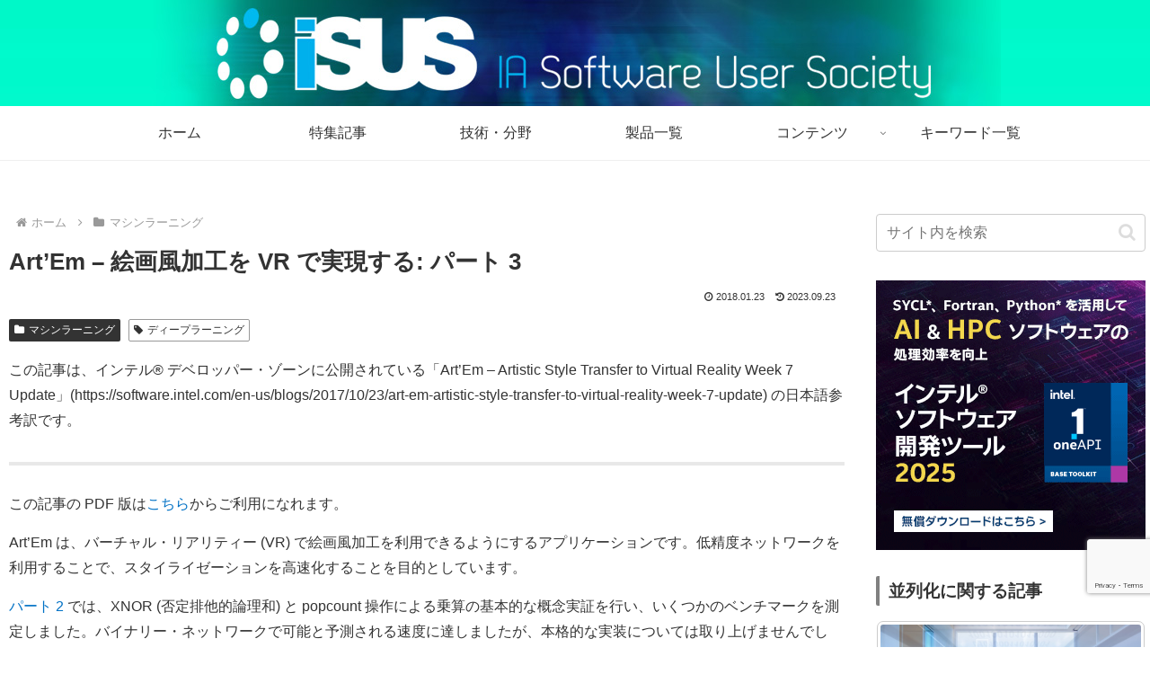

--- FILE ---
content_type: text/html; charset=UTF-8
request_url: https://www.isus.jp/machine-learning/art-em-3/
body_size: 49345
content:
<!doctype html>
<html dir="ltr" lang="ja" prefix="og: https://ogp.me/ns#">

<head>
<meta charset="utf-8">
<meta name="viewport" content="width=device-width, initial-scale=1.0, viewport-fit=cover">
<meta name="referrer" content="no-referrer-when-downgrade">
<meta name="format-detection" content="telephone=no">


  


  
  

  <!-- preconnect dns-prefetch -->
<link rel="preconnect dns-prefetch" href="//www.googletagmanager.com">
<link rel="preconnect dns-prefetch" href="//www.google-analytics.com">
<link rel="preconnect dns-prefetch" href="//ajax.googleapis.com">
<link rel="preconnect dns-prefetch" href="//cdnjs.cloudflare.com">
<link rel="preconnect dns-prefetch" href="//pagead2.googlesyndication.com">
<link rel="preconnect dns-prefetch" href="//googleads.g.doubleclick.net">
<link rel="preconnect dns-prefetch" href="//tpc.googlesyndication.com">
<link rel="preconnect dns-prefetch" href="//ad.doubleclick.net">
<link rel="preconnect dns-prefetch" href="//www.gstatic.com">
<link rel="preconnect dns-prefetch" href="//cse.google.com">
<link rel="preconnect dns-prefetch" href="//fonts.gstatic.com">
<link rel="preconnect dns-prefetch" href="//fonts.googleapis.com">
<link rel="preconnect dns-prefetch" href="//cms.quantserve.com">
<link rel="preconnect dns-prefetch" href="//secure.gravatar.com">
<link rel="preconnect dns-prefetch" href="//cdn.syndication.twimg.com">
<link rel="preconnect dns-prefetch" href="//cdn.jsdelivr.net">
<link rel="preconnect dns-prefetch" href="//images-fe.ssl-images-amazon.com">
<link rel="preconnect dns-prefetch" href="//completion.amazon.com">
<link rel="preconnect dns-prefetch" href="//m.media-amazon.com">
<link rel="preconnect dns-prefetch" href="//i.moshimo.com">
<link rel="preconnect dns-prefetch" href="//aml.valuecommerce.com">
<link rel="preconnect dns-prefetch" href="//dalc.valuecommerce.com">
<link rel="preconnect dns-prefetch" href="//dalb.valuecommerce.com">

<!-- Preload -->
<link rel="preload" as="font" type="font/woff" href="https://www.isus.jp/wp-content/themes/cocoon-master/webfonts/icomoon/fonts/icomoon.woff?v=2.7.0.2" crossorigin>
<link rel="preload" as="font" type="font/woff2" href="https://www.isus.jp/wp-content/themes/cocoon-master/webfonts/fontawesome/fonts/fontawesome-webfont.woff2?v=4.7.0" crossorigin>
<title>Art’Em – 絵画風加工を VR で実現する: パート 3 | iSUS</title>
<script type="text/javascript">
/* <![CDATA[ */
window.JetpackScriptData = {"site":{"icon":"https://i0.wp.com/www.isus.jp/wp-content/uploads/isus_logo_16x16.png?w=64\u0026ssl=1","title":"iSUS","host":"unknown","is_wpcom_platform":false}};
/* ]]> */
</script>

		<!-- All in One SEO 4.8.5 - aioseo.com -->
	<meta name="robots" content="max-snippet:-1, max-image-preview:large, max-video-preview:-1" />
	<meta name="author" content="iSUS 編集部"/>
	<link rel="canonical" href="https://www.isus.jp/machine-learning/art-em-3/" />
	<meta name="generator" content="All in One SEO (AIOSEO) 4.8.5" />

		<!-- Google tag (gtag.js) -->
<script async src="https://www.googletagmanager.com/gtag/js?id=G-H5GKH40NDP"></script>
<script>
  window.dataLayer = window.dataLayer || [];
  function gtag(){dataLayer.push(arguments);}
  gtag('js', new Date());

  gtag('config', 'G-H5GKH40NDP');
</script>
		<meta property="og:locale" content="ja_JP" />
		<meta property="og:site_name" content="iSUS" />
		<meta property="og:type" content="article" />
		<meta property="og:title" content="Art’Em – 絵画風加工を VR で実現する: パート 3 | iSUS" />
		<meta property="og:description" content="Art’Em (英語) は、バーチャル・リアリティー (VR) で絵画風加工を利用できるようにするアプリケーションです。低精度ネットワークを利用することで、スタイライゼーション (様式化) を高速化することを目的としています。" />
		<meta property="og:url" content="https://www.isus.jp/machine-learning/art-em-3/" />
		<meta property="fb:admins" content="1073741826" />
		<meta property="og:image" content="https://www.isus.jp/wp-content/uploads/693_fig-1.png" />
		<meta property="og:image:secure_url" content="https://www.isus.jp/wp-content/uploads/693_fig-1.png" />
		<meta property="og:image:width" content="750" />
		<meta property="og:image:height" content="750" />
		<meta property="article:published_time" content="2018-01-22T17:03:00+00:00" />
		<meta property="article:modified_time" content="2023-09-23T00:27:11+00:00" />
		<meta property="article:publisher" content="https://www.facebook.com/isus.jp" />
		<meta name="twitter:card" content="summary_large_image" />
		<meta name="twitter:title" content="Art’Em – 絵画風加工を VR で実現する: パート 3 | iSUS" />
		<meta name="twitter:description" content="Art’Em (英語) は、バーチャル・リアリティー (VR) で絵画風加工を利用できるようにするアプリケーションです。低精度ネットワークを利用することで、スタイライゼーション (様式化) を高速化することを目的としています。" />
		<meta name="twitter:image" content="https://www.isus.jp/wp-content/uploads/693_fig-1.png" />
		<script type="application/ld+json" class="aioseo-schema">
			{"@context":"https:\/\/schema.org","@graph":[{"@type":"Article","@id":"https:\/\/www.isus.jp\/machine-learning\/art-em-3\/#article","name":"Art\u2019Em \u2013 \u7d75\u753b\u98a8\u52a0\u5de5\u3092 VR \u3067\u5b9f\u73fe\u3059\u308b: \u30d1\u30fc\u30c8 3 | iSUS","headline":"Art&#8217;Em &#8211; \u7d75\u753b\u98a8\u52a0\u5de5\u3092 VR \u3067\u5b9f\u73fe\u3059\u308b: \u30d1\u30fc\u30c8 3","author":{"@id":"https:\/\/www.isus.jp\/author\/isuse\/#author"},"publisher":{"@id":"https:\/\/www.isus.jp\/#organization"},"image":{"@type":"ImageObject","url":"https:\/\/www.isus.jp\/wp-content\/uploads\/693_fig-1.png","width":750,"height":750},"datePublished":"2018-01-23T02:03:00+09:00","dateModified":"2023-09-23T09:27:11+09:00","inLanguage":"ja","mainEntityOfPage":{"@id":"https:\/\/www.isus.jp\/machine-learning\/art-em-3\/#webpage"},"isPartOf":{"@id":"https:\/\/www.isus.jp\/machine-learning\/art-em-3\/#webpage"},"articleSection":"\u30de\u30b7\u30f3\u30e9\u30fc\u30cb\u30f3\u30b0, \u30c7\u30a3\u30fc\u30d7\u30e9\u30fc\u30cb\u30f3\u30b0"},{"@type":"BreadcrumbList","@id":"https:\/\/www.isus.jp\/machine-learning\/art-em-3\/#breadcrumblist","itemListElement":[{"@type":"ListItem","@id":"https:\/\/www.isus.jp#listItem","position":1,"name":"\u5bb6","item":"https:\/\/www.isus.jp","nextItem":{"@type":"ListItem","@id":"https:\/\/www.isus.jp\/category\/machine-learning\/#listItem","name":"\u30de\u30b7\u30f3\u30e9\u30fc\u30cb\u30f3\u30b0"}},{"@type":"ListItem","@id":"https:\/\/www.isus.jp\/category\/machine-learning\/#listItem","position":2,"name":"\u30de\u30b7\u30f3\u30e9\u30fc\u30cb\u30f3\u30b0","item":"https:\/\/www.isus.jp\/category\/machine-learning\/","nextItem":{"@type":"ListItem","@id":"https:\/\/www.isus.jp\/machine-learning\/art-em-3\/#listItem","name":"Art&#8217;Em &#8211; \u7d75\u753b\u98a8\u52a0\u5de5\u3092 VR \u3067\u5b9f\u73fe\u3059\u308b: \u30d1\u30fc\u30c8 3"},"previousItem":{"@type":"ListItem","@id":"https:\/\/www.isus.jp#listItem","name":"\u5bb6"}},{"@type":"ListItem","@id":"https:\/\/www.isus.jp\/machine-learning\/art-em-3\/#listItem","position":3,"name":"Art&#8217;Em &#8211; \u7d75\u753b\u98a8\u52a0\u5de5\u3092 VR \u3067\u5b9f\u73fe\u3059\u308b: \u30d1\u30fc\u30c8 3","previousItem":{"@type":"ListItem","@id":"https:\/\/www.isus.jp\/category\/machine-learning\/#listItem","name":"\u30de\u30b7\u30f3\u30e9\u30fc\u30cb\u30f3\u30b0"}}]},{"@type":"Organization","@id":"https:\/\/www.isus.jp\/#organization","name":"iSUS","description":"IA \u30d7\u30e9\u30c3\u30c8\u30d5\u30a9\u30fc\u30e0\u3067\u306e\u958b\u767a\u306b\u5f79\u7acb\u3064\u60c5\u5831\u3092\u304a\u5c4a\u3051\u3057\u307e\u3059","url":"https:\/\/www.isus.jp\/"},{"@type":"Person","@id":"https:\/\/www.isus.jp\/author\/isuse\/#author","url":"https:\/\/www.isus.jp\/author\/isuse\/","name":"iSUS \u7de8\u96c6\u90e8","image":{"@type":"ImageObject","@id":"https:\/\/www.isus.jp\/machine-learning\/art-em-3\/#authorImage","url":"https:\/\/secure.gravatar.com\/avatar\/59ee2b8545446852904f36c5bdffc8ecad0bb1034eadd4360cb42fe1a4941719?s=96&d=mm&r=g","width":96,"height":96,"caption":"iSUS \u7de8\u96c6\u90e8"}},{"@type":"WebPage","@id":"https:\/\/www.isus.jp\/machine-learning\/art-em-3\/#webpage","url":"https:\/\/www.isus.jp\/machine-learning\/art-em-3\/","name":"Art\u2019Em \u2013 \u7d75\u753b\u98a8\u52a0\u5de5\u3092 VR \u3067\u5b9f\u73fe\u3059\u308b: \u30d1\u30fc\u30c8 3 | iSUS","inLanguage":"ja","isPartOf":{"@id":"https:\/\/www.isus.jp\/#website"},"breadcrumb":{"@id":"https:\/\/www.isus.jp\/machine-learning\/art-em-3\/#breadcrumblist"},"author":{"@id":"https:\/\/www.isus.jp\/author\/isuse\/#author"},"creator":{"@id":"https:\/\/www.isus.jp\/author\/isuse\/#author"},"image":{"@type":"ImageObject","url":"https:\/\/www.isus.jp\/wp-content\/uploads\/693_fig-1.png","@id":"https:\/\/www.isus.jp\/machine-learning\/art-em-3\/#mainImage","width":750,"height":750},"primaryImageOfPage":{"@id":"https:\/\/www.isus.jp\/machine-learning\/art-em-3\/#mainImage"},"datePublished":"2018-01-23T02:03:00+09:00","dateModified":"2023-09-23T09:27:11+09:00"},{"@type":"WebSite","@id":"https:\/\/www.isus.jp\/#website","url":"https:\/\/www.isus.jp\/","name":"iSUS","description":"IA \u30d7\u30e9\u30c3\u30c8\u30d5\u30a9\u30fc\u30e0\u3067\u306e\u958b\u767a\u306b\u5f79\u7acb\u3064\u60c5\u5831\u3092\u304a\u5c4a\u3051\u3057\u307e\u3059","inLanguage":"ja","publisher":{"@id":"https:\/\/www.isus.jp\/#organization"}}]}
		</script>
		<!-- All in One SEO -->


<!-- OGP -->
<meta property="og:type" content="article">
<meta property="og:description" content="この記事は、インテル® デベロッパー・ゾーンに公開されている「Art’Em – Artistic Style Transfer to Virtual Reality Week 7 Update」( の日本語参考訳です。この記事の PDF 版...">
<meta property="og:title" content="Art&#8217;Em &#8211; 絵画風加工を VR で実現する: パート 3">
<meta property="og:url" content="https://www.isus.jp/machine-learning/art-em-3/">
<meta property="og:image" content="https://www.isus.jp/wp-content/uploads/693_fig-1.png">
<meta property="og:site_name" content="iSUS">
<meta property="og:locale" content="ja_JP">
<meta property="article:published_time" content="2018-01-23T02:03:00+09:00" />
<meta property="article:modified_time" content="2023-09-23T09:27:11+09:00" />
<meta property="article:section" content="マシンラーニング">
<meta property="article:tag" content="ディープラーニング">
<!-- /OGP -->

<!-- Twitter Card -->
<meta name="twitter:card" content="summary_large_image">
<meta property="twitter:description" content="この記事は、インテル® デベロッパー・ゾーンに公開されている「Art’Em – Artistic Style Transfer to Virtual Reality Week 7 Update」( の日本語参考訳です。この記事の PDF 版...">
<meta property="twitter:title" content="Art&#8217;Em &#8211; 絵画風加工を VR で実現する: パート 3">
<meta property="twitter:url" content="https://www.isus.jp/machine-learning/art-em-3/">
<meta name="twitter:image" content="https://www.isus.jp/wp-content/uploads/693_fig-1.png">
<meta name="twitter:domain" content="www.isus.jp">
<!-- /Twitter Card -->
<link rel='dns-prefetch' href='//ajax.googleapis.com' />
<link rel='dns-prefetch' href='//cdnjs.cloudflare.com' />
<link rel="alternate" type="application/rss+xml" title="iSUS &raquo; フィード" href="https://www.isus.jp/feed/" />
<link rel="alternate" type="application/rss+xml" title="iSUS &raquo; コメントフィード" href="https://www.isus.jp/comments/feed/" />
<link rel='stylesheet' id='simple_tooltips_style-css' href='https://www.isus.jp/wp-content/plugins/simple-tooltips/zebra_tooltips.css?ver=6.8.2&#038;fver=20250124112840' media='all' />
<link rel='stylesheet' id='wp-block-library-css' href='https://www.isus.jp/wp-includes/css/dist/block-library/style.min.css?ver=6.8.2&#038;fver=20250719123941' media='all' />
<style id='global-styles-inline-css'>
:root{--wp--preset--aspect-ratio--square: 1;--wp--preset--aspect-ratio--4-3: 4/3;--wp--preset--aspect-ratio--3-4: 3/4;--wp--preset--aspect-ratio--3-2: 3/2;--wp--preset--aspect-ratio--2-3: 2/3;--wp--preset--aspect-ratio--16-9: 16/9;--wp--preset--aspect-ratio--9-16: 9/16;--wp--preset--color--black: #000000;--wp--preset--color--cyan-bluish-gray: #abb8c3;--wp--preset--color--white: #ffffff;--wp--preset--color--pale-pink: #f78da7;--wp--preset--color--vivid-red: #cf2e2e;--wp--preset--color--luminous-vivid-orange: #ff6900;--wp--preset--color--luminous-vivid-amber: #fcb900;--wp--preset--color--light-green-cyan: #7bdcb5;--wp--preset--color--vivid-green-cyan: #00d084;--wp--preset--color--pale-cyan-blue: #8ed1fc;--wp--preset--color--vivid-cyan-blue: #0693e3;--wp--preset--color--vivid-purple: #9b51e0;--wp--preset--color--key-color: #19448e;--wp--preset--color--red: #e60033;--wp--preset--color--pink: #e95295;--wp--preset--color--purple: #884898;--wp--preset--color--deep: #55295b;--wp--preset--color--indigo: #1e50a2;--wp--preset--color--blue: #0095d9;--wp--preset--color--light-blue: #2ca9e1;--wp--preset--color--cyan: #00a3af;--wp--preset--color--teal: #007b43;--wp--preset--color--green: #3eb370;--wp--preset--color--light-green: #8bc34a;--wp--preset--color--lime: #c3d825;--wp--preset--color--yellow: #ffd900;--wp--preset--color--amber: #ffc107;--wp--preset--color--orange: #f39800;--wp--preset--color--deep-orange: #ea5506;--wp--preset--color--brown: #954e2a;--wp--preset--color--light-grey: #dddddd;--wp--preset--color--grey: #949495;--wp--preset--color--dark-grey: #666666;--wp--preset--color--cocoon-black: #333333;--wp--preset--color--cocoon-white: #ffffff;--wp--preset--color--watery-blue: #f3fafe;--wp--preset--color--watery-yellow: #fff7cc;--wp--preset--color--watery-red: #fdf2f2;--wp--preset--color--watery-green: #ebf8f4;--wp--preset--color--ex-a: #ffffff;--wp--preset--color--ex-b: #ffffff;--wp--preset--color--ex-c: #ffffff;--wp--preset--color--ex-d: #ffffff;--wp--preset--color--ex-e: #ffffff;--wp--preset--color--ex-f: #ffffff;--wp--preset--gradient--vivid-cyan-blue-to-vivid-purple: linear-gradient(135deg,rgba(6,147,227,1) 0%,rgb(155,81,224) 100%);--wp--preset--gradient--light-green-cyan-to-vivid-green-cyan: linear-gradient(135deg,rgb(122,220,180) 0%,rgb(0,208,130) 100%);--wp--preset--gradient--luminous-vivid-amber-to-luminous-vivid-orange: linear-gradient(135deg,rgba(252,185,0,1) 0%,rgba(255,105,0,1) 100%);--wp--preset--gradient--luminous-vivid-orange-to-vivid-red: linear-gradient(135deg,rgba(255,105,0,1) 0%,rgb(207,46,46) 100%);--wp--preset--gradient--very-light-gray-to-cyan-bluish-gray: linear-gradient(135deg,rgb(238,238,238) 0%,rgb(169,184,195) 100%);--wp--preset--gradient--cool-to-warm-spectrum: linear-gradient(135deg,rgb(74,234,220) 0%,rgb(151,120,209) 20%,rgb(207,42,186) 40%,rgb(238,44,130) 60%,rgb(251,105,98) 80%,rgb(254,248,76) 100%);--wp--preset--gradient--blush-light-purple: linear-gradient(135deg,rgb(255,206,236) 0%,rgb(152,150,240) 100%);--wp--preset--gradient--blush-bordeaux: linear-gradient(135deg,rgb(254,205,165) 0%,rgb(254,45,45) 50%,rgb(107,0,62) 100%);--wp--preset--gradient--luminous-dusk: linear-gradient(135deg,rgb(255,203,112) 0%,rgb(199,81,192) 50%,rgb(65,88,208) 100%);--wp--preset--gradient--pale-ocean: linear-gradient(135deg,rgb(255,245,203) 0%,rgb(182,227,212) 50%,rgb(51,167,181) 100%);--wp--preset--gradient--electric-grass: linear-gradient(135deg,rgb(202,248,128) 0%,rgb(113,206,126) 100%);--wp--preset--gradient--midnight: linear-gradient(135deg,rgb(2,3,129) 0%,rgb(40,116,252) 100%);--wp--preset--font-size--small: 13px;--wp--preset--font-size--medium: 20px;--wp--preset--font-size--large: 36px;--wp--preset--font-size--x-large: 42px;--wp--preset--spacing--20: 0.44rem;--wp--preset--spacing--30: 0.67rem;--wp--preset--spacing--40: 1rem;--wp--preset--spacing--50: 1.5rem;--wp--preset--spacing--60: 2.25rem;--wp--preset--spacing--70: 3.38rem;--wp--preset--spacing--80: 5.06rem;--wp--preset--shadow--natural: 6px 6px 9px rgba(0, 0, 0, 0.2);--wp--preset--shadow--deep: 12px 12px 50px rgba(0, 0, 0, 0.4);--wp--preset--shadow--sharp: 6px 6px 0px rgba(0, 0, 0, 0.2);--wp--preset--shadow--outlined: 6px 6px 0px -3px rgba(255, 255, 255, 1), 6px 6px rgba(0, 0, 0, 1);--wp--preset--shadow--crisp: 6px 6px 0px rgba(0, 0, 0, 1);}:root { --wp--style--global--content-size: 840px;--wp--style--global--wide-size: 1200px; }:where(body) { margin: 0; }.wp-site-blocks > .alignleft { float: left; margin-right: 2em; }.wp-site-blocks > .alignright { float: right; margin-left: 2em; }.wp-site-blocks > .aligncenter { justify-content: center; margin-left: auto; margin-right: auto; }:where(.wp-site-blocks) > * { margin-block-start: 24px; margin-block-end: 0; }:where(.wp-site-blocks) > :first-child { margin-block-start: 0; }:where(.wp-site-blocks) > :last-child { margin-block-end: 0; }:root { --wp--style--block-gap: 24px; }:root :where(.is-layout-flow) > :first-child{margin-block-start: 0;}:root :where(.is-layout-flow) > :last-child{margin-block-end: 0;}:root :where(.is-layout-flow) > *{margin-block-start: 24px;margin-block-end: 0;}:root :where(.is-layout-constrained) > :first-child{margin-block-start: 0;}:root :where(.is-layout-constrained) > :last-child{margin-block-end: 0;}:root :where(.is-layout-constrained) > *{margin-block-start: 24px;margin-block-end: 0;}:root :where(.is-layout-flex){gap: 24px;}:root :where(.is-layout-grid){gap: 24px;}.is-layout-flow > .alignleft{float: left;margin-inline-start: 0;margin-inline-end: 2em;}.is-layout-flow > .alignright{float: right;margin-inline-start: 2em;margin-inline-end: 0;}.is-layout-flow > .aligncenter{margin-left: auto !important;margin-right: auto !important;}.is-layout-constrained > .alignleft{float: left;margin-inline-start: 0;margin-inline-end: 2em;}.is-layout-constrained > .alignright{float: right;margin-inline-start: 2em;margin-inline-end: 0;}.is-layout-constrained > .aligncenter{margin-left: auto !important;margin-right: auto !important;}.is-layout-constrained > :where(:not(.alignleft):not(.alignright):not(.alignfull)){max-width: var(--wp--style--global--content-size);margin-left: auto !important;margin-right: auto !important;}.is-layout-constrained > .alignwide{max-width: var(--wp--style--global--wide-size);}body .is-layout-flex{display: flex;}.is-layout-flex{flex-wrap: wrap;align-items: center;}.is-layout-flex > :is(*, div){margin: 0;}body .is-layout-grid{display: grid;}.is-layout-grid > :is(*, div){margin: 0;}body{padding-top: 0px;padding-right: 0px;padding-bottom: 0px;padding-left: 0px;}a:where(:not(.wp-element-button)){text-decoration: underline;}:root :where(.wp-element-button, .wp-block-button__link){background-color: #32373c;border-width: 0;color: #fff;font-family: inherit;font-size: inherit;line-height: inherit;padding: calc(0.667em + 2px) calc(1.333em + 2px);text-decoration: none;}.has-black-color{color: var(--wp--preset--color--black) !important;}.has-cyan-bluish-gray-color{color: var(--wp--preset--color--cyan-bluish-gray) !important;}.has-white-color{color: var(--wp--preset--color--white) !important;}.has-pale-pink-color{color: var(--wp--preset--color--pale-pink) !important;}.has-vivid-red-color{color: var(--wp--preset--color--vivid-red) !important;}.has-luminous-vivid-orange-color{color: var(--wp--preset--color--luminous-vivid-orange) !important;}.has-luminous-vivid-amber-color{color: var(--wp--preset--color--luminous-vivid-amber) !important;}.has-light-green-cyan-color{color: var(--wp--preset--color--light-green-cyan) !important;}.has-vivid-green-cyan-color{color: var(--wp--preset--color--vivid-green-cyan) !important;}.has-pale-cyan-blue-color{color: var(--wp--preset--color--pale-cyan-blue) !important;}.has-vivid-cyan-blue-color{color: var(--wp--preset--color--vivid-cyan-blue) !important;}.has-vivid-purple-color{color: var(--wp--preset--color--vivid-purple) !important;}.has-key-color-color{color: var(--wp--preset--color--key-color) !important;}.has-red-color{color: var(--wp--preset--color--red) !important;}.has-pink-color{color: var(--wp--preset--color--pink) !important;}.has-purple-color{color: var(--wp--preset--color--purple) !important;}.has-deep-color{color: var(--wp--preset--color--deep) !important;}.has-indigo-color{color: var(--wp--preset--color--indigo) !important;}.has-blue-color{color: var(--wp--preset--color--blue) !important;}.has-light-blue-color{color: var(--wp--preset--color--light-blue) !important;}.has-cyan-color{color: var(--wp--preset--color--cyan) !important;}.has-teal-color{color: var(--wp--preset--color--teal) !important;}.has-green-color{color: var(--wp--preset--color--green) !important;}.has-light-green-color{color: var(--wp--preset--color--light-green) !important;}.has-lime-color{color: var(--wp--preset--color--lime) !important;}.has-yellow-color{color: var(--wp--preset--color--yellow) !important;}.has-amber-color{color: var(--wp--preset--color--amber) !important;}.has-orange-color{color: var(--wp--preset--color--orange) !important;}.has-deep-orange-color{color: var(--wp--preset--color--deep-orange) !important;}.has-brown-color{color: var(--wp--preset--color--brown) !important;}.has-light-grey-color{color: var(--wp--preset--color--light-grey) !important;}.has-grey-color{color: var(--wp--preset--color--grey) !important;}.has-dark-grey-color{color: var(--wp--preset--color--dark-grey) !important;}.has-cocoon-black-color{color: var(--wp--preset--color--cocoon-black) !important;}.has-cocoon-white-color{color: var(--wp--preset--color--cocoon-white) !important;}.has-watery-blue-color{color: var(--wp--preset--color--watery-blue) !important;}.has-watery-yellow-color{color: var(--wp--preset--color--watery-yellow) !important;}.has-watery-red-color{color: var(--wp--preset--color--watery-red) !important;}.has-watery-green-color{color: var(--wp--preset--color--watery-green) !important;}.has-ex-a-color{color: var(--wp--preset--color--ex-a) !important;}.has-ex-b-color{color: var(--wp--preset--color--ex-b) !important;}.has-ex-c-color{color: var(--wp--preset--color--ex-c) !important;}.has-ex-d-color{color: var(--wp--preset--color--ex-d) !important;}.has-ex-e-color{color: var(--wp--preset--color--ex-e) !important;}.has-ex-f-color{color: var(--wp--preset--color--ex-f) !important;}.has-black-background-color{background-color: var(--wp--preset--color--black) !important;}.has-cyan-bluish-gray-background-color{background-color: var(--wp--preset--color--cyan-bluish-gray) !important;}.has-white-background-color{background-color: var(--wp--preset--color--white) !important;}.has-pale-pink-background-color{background-color: var(--wp--preset--color--pale-pink) !important;}.has-vivid-red-background-color{background-color: var(--wp--preset--color--vivid-red) !important;}.has-luminous-vivid-orange-background-color{background-color: var(--wp--preset--color--luminous-vivid-orange) !important;}.has-luminous-vivid-amber-background-color{background-color: var(--wp--preset--color--luminous-vivid-amber) !important;}.has-light-green-cyan-background-color{background-color: var(--wp--preset--color--light-green-cyan) !important;}.has-vivid-green-cyan-background-color{background-color: var(--wp--preset--color--vivid-green-cyan) !important;}.has-pale-cyan-blue-background-color{background-color: var(--wp--preset--color--pale-cyan-blue) !important;}.has-vivid-cyan-blue-background-color{background-color: var(--wp--preset--color--vivid-cyan-blue) !important;}.has-vivid-purple-background-color{background-color: var(--wp--preset--color--vivid-purple) !important;}.has-key-color-background-color{background-color: var(--wp--preset--color--key-color) !important;}.has-red-background-color{background-color: var(--wp--preset--color--red) !important;}.has-pink-background-color{background-color: var(--wp--preset--color--pink) !important;}.has-purple-background-color{background-color: var(--wp--preset--color--purple) !important;}.has-deep-background-color{background-color: var(--wp--preset--color--deep) !important;}.has-indigo-background-color{background-color: var(--wp--preset--color--indigo) !important;}.has-blue-background-color{background-color: var(--wp--preset--color--blue) !important;}.has-light-blue-background-color{background-color: var(--wp--preset--color--light-blue) !important;}.has-cyan-background-color{background-color: var(--wp--preset--color--cyan) !important;}.has-teal-background-color{background-color: var(--wp--preset--color--teal) !important;}.has-green-background-color{background-color: var(--wp--preset--color--green) !important;}.has-light-green-background-color{background-color: var(--wp--preset--color--light-green) !important;}.has-lime-background-color{background-color: var(--wp--preset--color--lime) !important;}.has-yellow-background-color{background-color: var(--wp--preset--color--yellow) !important;}.has-amber-background-color{background-color: var(--wp--preset--color--amber) !important;}.has-orange-background-color{background-color: var(--wp--preset--color--orange) !important;}.has-deep-orange-background-color{background-color: var(--wp--preset--color--deep-orange) !important;}.has-brown-background-color{background-color: var(--wp--preset--color--brown) !important;}.has-light-grey-background-color{background-color: var(--wp--preset--color--light-grey) !important;}.has-grey-background-color{background-color: var(--wp--preset--color--grey) !important;}.has-dark-grey-background-color{background-color: var(--wp--preset--color--dark-grey) !important;}.has-cocoon-black-background-color{background-color: var(--wp--preset--color--cocoon-black) !important;}.has-cocoon-white-background-color{background-color: var(--wp--preset--color--cocoon-white) !important;}.has-watery-blue-background-color{background-color: var(--wp--preset--color--watery-blue) !important;}.has-watery-yellow-background-color{background-color: var(--wp--preset--color--watery-yellow) !important;}.has-watery-red-background-color{background-color: var(--wp--preset--color--watery-red) !important;}.has-watery-green-background-color{background-color: var(--wp--preset--color--watery-green) !important;}.has-ex-a-background-color{background-color: var(--wp--preset--color--ex-a) !important;}.has-ex-b-background-color{background-color: var(--wp--preset--color--ex-b) !important;}.has-ex-c-background-color{background-color: var(--wp--preset--color--ex-c) !important;}.has-ex-d-background-color{background-color: var(--wp--preset--color--ex-d) !important;}.has-ex-e-background-color{background-color: var(--wp--preset--color--ex-e) !important;}.has-ex-f-background-color{background-color: var(--wp--preset--color--ex-f) !important;}.has-black-border-color{border-color: var(--wp--preset--color--black) !important;}.has-cyan-bluish-gray-border-color{border-color: var(--wp--preset--color--cyan-bluish-gray) !important;}.has-white-border-color{border-color: var(--wp--preset--color--white) !important;}.has-pale-pink-border-color{border-color: var(--wp--preset--color--pale-pink) !important;}.has-vivid-red-border-color{border-color: var(--wp--preset--color--vivid-red) !important;}.has-luminous-vivid-orange-border-color{border-color: var(--wp--preset--color--luminous-vivid-orange) !important;}.has-luminous-vivid-amber-border-color{border-color: var(--wp--preset--color--luminous-vivid-amber) !important;}.has-light-green-cyan-border-color{border-color: var(--wp--preset--color--light-green-cyan) !important;}.has-vivid-green-cyan-border-color{border-color: var(--wp--preset--color--vivid-green-cyan) !important;}.has-pale-cyan-blue-border-color{border-color: var(--wp--preset--color--pale-cyan-blue) !important;}.has-vivid-cyan-blue-border-color{border-color: var(--wp--preset--color--vivid-cyan-blue) !important;}.has-vivid-purple-border-color{border-color: var(--wp--preset--color--vivid-purple) !important;}.has-key-color-border-color{border-color: var(--wp--preset--color--key-color) !important;}.has-red-border-color{border-color: var(--wp--preset--color--red) !important;}.has-pink-border-color{border-color: var(--wp--preset--color--pink) !important;}.has-purple-border-color{border-color: var(--wp--preset--color--purple) !important;}.has-deep-border-color{border-color: var(--wp--preset--color--deep) !important;}.has-indigo-border-color{border-color: var(--wp--preset--color--indigo) !important;}.has-blue-border-color{border-color: var(--wp--preset--color--blue) !important;}.has-light-blue-border-color{border-color: var(--wp--preset--color--light-blue) !important;}.has-cyan-border-color{border-color: var(--wp--preset--color--cyan) !important;}.has-teal-border-color{border-color: var(--wp--preset--color--teal) !important;}.has-green-border-color{border-color: var(--wp--preset--color--green) !important;}.has-light-green-border-color{border-color: var(--wp--preset--color--light-green) !important;}.has-lime-border-color{border-color: var(--wp--preset--color--lime) !important;}.has-yellow-border-color{border-color: var(--wp--preset--color--yellow) !important;}.has-amber-border-color{border-color: var(--wp--preset--color--amber) !important;}.has-orange-border-color{border-color: var(--wp--preset--color--orange) !important;}.has-deep-orange-border-color{border-color: var(--wp--preset--color--deep-orange) !important;}.has-brown-border-color{border-color: var(--wp--preset--color--brown) !important;}.has-light-grey-border-color{border-color: var(--wp--preset--color--light-grey) !important;}.has-grey-border-color{border-color: var(--wp--preset--color--grey) !important;}.has-dark-grey-border-color{border-color: var(--wp--preset--color--dark-grey) !important;}.has-cocoon-black-border-color{border-color: var(--wp--preset--color--cocoon-black) !important;}.has-cocoon-white-border-color{border-color: var(--wp--preset--color--cocoon-white) !important;}.has-watery-blue-border-color{border-color: var(--wp--preset--color--watery-blue) !important;}.has-watery-yellow-border-color{border-color: var(--wp--preset--color--watery-yellow) !important;}.has-watery-red-border-color{border-color: var(--wp--preset--color--watery-red) !important;}.has-watery-green-border-color{border-color: var(--wp--preset--color--watery-green) !important;}.has-ex-a-border-color{border-color: var(--wp--preset--color--ex-a) !important;}.has-ex-b-border-color{border-color: var(--wp--preset--color--ex-b) !important;}.has-ex-c-border-color{border-color: var(--wp--preset--color--ex-c) !important;}.has-ex-d-border-color{border-color: var(--wp--preset--color--ex-d) !important;}.has-ex-e-border-color{border-color: var(--wp--preset--color--ex-e) !important;}.has-ex-f-border-color{border-color: var(--wp--preset--color--ex-f) !important;}.has-vivid-cyan-blue-to-vivid-purple-gradient-background{background: var(--wp--preset--gradient--vivid-cyan-blue-to-vivid-purple) !important;}.has-light-green-cyan-to-vivid-green-cyan-gradient-background{background: var(--wp--preset--gradient--light-green-cyan-to-vivid-green-cyan) !important;}.has-luminous-vivid-amber-to-luminous-vivid-orange-gradient-background{background: var(--wp--preset--gradient--luminous-vivid-amber-to-luminous-vivid-orange) !important;}.has-luminous-vivid-orange-to-vivid-red-gradient-background{background: var(--wp--preset--gradient--luminous-vivid-orange-to-vivid-red) !important;}.has-very-light-gray-to-cyan-bluish-gray-gradient-background{background: var(--wp--preset--gradient--very-light-gray-to-cyan-bluish-gray) !important;}.has-cool-to-warm-spectrum-gradient-background{background: var(--wp--preset--gradient--cool-to-warm-spectrum) !important;}.has-blush-light-purple-gradient-background{background: var(--wp--preset--gradient--blush-light-purple) !important;}.has-blush-bordeaux-gradient-background{background: var(--wp--preset--gradient--blush-bordeaux) !important;}.has-luminous-dusk-gradient-background{background: var(--wp--preset--gradient--luminous-dusk) !important;}.has-pale-ocean-gradient-background{background: var(--wp--preset--gradient--pale-ocean) !important;}.has-electric-grass-gradient-background{background: var(--wp--preset--gradient--electric-grass) !important;}.has-midnight-gradient-background{background: var(--wp--preset--gradient--midnight) !important;}.has-small-font-size{font-size: var(--wp--preset--font-size--small) !important;}.has-medium-font-size{font-size: var(--wp--preset--font-size--medium) !important;}.has-large-font-size{font-size: var(--wp--preset--font-size--large) !important;}.has-x-large-font-size{font-size: var(--wp--preset--font-size--x-large) !important;}
:root :where(.wp-block-pullquote){font-size: 1.5em;line-height: 1.6;}
</style>
<link rel='stylesheet' id='archives-cal-calendrier-css' href='https://www.isus.jp/wp-content/plugins/archives-calendar-widget/themes/calendrier.css?ver=1.0.15&#038;fver=20250124112828' media='all' />
<link rel='stylesheet' id='bbp-default-css' href='https://www.isus.jp/wp-content/plugins/bbpress/templates/default/css/bbpress.min.css?ver=2.6.14&#038;fver=20250718062047' media='all' />
<link rel='stylesheet' id='contact-form-7-css' href='https://www.isus.jp/wp-content/plugins/contact-form-7/includes/css/styles.css?ver=6.1&#038;fver=20250718062104' media='all' />
<link rel='stylesheet' id='email-subscribers-css' href='https://www.isus.jp/wp-content/plugins/email-subscribers/lite/public/css/email-subscribers-public.css?ver=5.8.9&#038;fver=20250718062230' media='all' />
<link rel='stylesheet' id='theme-my-login-css' href='https://www.isus.jp/wp-content/plugins/theme-my-login/assets/styles/theme-my-login.min.css?ver=7.1.12&#038;fver=20250718062255' media='all' />
<link rel='stylesheet' id='math-captcha-frontend-css' href='https://www.isus.jp/wp-content/plugins/wp-math-captcha/css/frontend.css?ver=6.8.2&#038;fver=20250124112836' media='all' />
<link rel='stylesheet' id='hamburger.css-css' href='https://www.isus.jp/wp-content/plugins/wp-responsive-menu/assets/css/wpr-hamburger.css?ver=3.2.1&#038;fver=20250718062356' media='all' />
<link rel='stylesheet' id='wprmenu.css-css' href='https://www.isus.jp/wp-content/plugins/wp-responsive-menu/assets/css/wprmenu.css?ver=3.2.1&#038;fver=20250718062356' media='all' />
<style id='wprmenu.css-inline-css'>
@media only screen and ( max-width: 1023px ) {html body div.wprm-wrapper {overflow: scroll;}#wprmenu_bar {background-image: url();background-size: cover ;background-repeat: repeat;}#wprmenu_bar {background-color: #003c71;}html body div#mg-wprm-wrap .wpr_submit .icon.icon-search {color: #ffffff;}#wprmenu_bar .menu_title,#wprmenu_bar .wprmenu_icon_menu,#wprmenu_bar .menu_title a {color: #2d2d2d;}#wprmenu_bar .menu_title a {font-size: 20px;font-weight: normal;}#mg-wprm-wrap li.menu-item a {font-size: 15px;text-transform: uppercase;font-weight: normal;}#mg-wprm-wrap li.menu-item-has-children ul.sub-menu a {font-size: 15px;text-transform: uppercase;font-weight: normal;}#mg-wprm-wrap li.current-menu-item > a {background: #d53f3f;}#mg-wprm-wrap li.current-menu-item > a,#mg-wprm-wrap li.current-menu-item span.wprmenu_icon{color: #ffffff !important;}#mg-wprm-wrap {background-color: #bfbfbf;}.cbp-spmenu-push-toright,.cbp-spmenu-push-toright .mm-slideout {left: 80% ;}.cbp-spmenu-push-toleft {left: -80% ;}#mg-wprm-wrap.cbp-spmenu-right,#mg-wprm-wrap.cbp-spmenu-left,#mg-wprm-wrap.cbp-spmenu-right.custom,#mg-wprm-wrap.cbp-spmenu-left.custom,.cbp-spmenu-vertical {width: 80%;max-width: 400px;}#mg-wprm-wrap ul#wprmenu_menu_ul li.menu-item a,div#mg-wprm-wrap ul li span.wprmenu_icon {color: #020202;}#mg-wprm-wrap ul#wprmenu_menu_ul li.menu-item:valid ~ a{color: #ffffff;}#mg-wprm-wrap ul#wprmenu_menu_ul li.menu-item a:hover {background: #d53f3f;color: #ffffff !important;}div#mg-wprm-wrap ul>li:hover>span.wprmenu_icon {color: #ffffff !important;}.wprmenu_bar .hamburger-inner,.wprmenu_bar .hamburger-inner::before,.wprmenu_bar .hamburger-inner::after {background: #ffffff;}.wprmenu_bar .hamburger:hover .hamburger-inner,.wprmenu_bar .hamburger:hover .hamburger-inner::before,.wprmenu_bar .hamburger:hover .hamburger-inner::after {background: #ffffff;}div.wprmenu_bar div.hamburger{padding-right: 6px !important;}#wprmenu_menu.left {width:80%;left: -80%;right: auto;}#wprmenu_menu.right {width:80%;right: -80%;left: auto;}html body div#wprmenu_bar {height : 42px;}#mg-wprm-wrap.cbp-spmenu-left,#mg-wprm-wrap.cbp-spmenu-right,#mg-widgetmenu-wrap.cbp-spmenu-widget-left,#mg-widgetmenu-wrap.cbp-spmenu-widget-right {top: 42px !important;}.wprmenu_bar .hamburger {float: left;}.wprmenu_bar #custom_menu_icon.hamburger {top: px;left: px;float: left !important;background-color: #cccccc;}.wpr_custom_menu #custom_menu_icon {display: block;}html { padding-top: 42px !important; }#wprmenu_bar,#mg-wprm-wrap { display: block; }div#wpadminbar { position: fixed; }}
</style>
<link rel='stylesheet' id='wpr_icons-css' href='https://www.isus.jp/wp-content/plugins/wp-responsive-menu/inc/assets/icons/wpr-icons.css?ver=3.2.1&#038;fver=20250718062356' media='all' />
<link rel='stylesheet' id='bsp-css' href='https://www.isus.jp/wp-content/plugins/bbp-style-pack/css/bspstyle.css?ver=1758575154&#038;fver=20250718062112' media='screen' />
<link rel='stylesheet' id='dashicons-css' href='https://www.isus.jp/wp-includes/css/dashicons.min.css?ver=6.8.2&#038;fver=20250125123452' media='all' />
<link rel='stylesheet' id='cocoon-style-css' href='https://www.isus.jp/wp-content/themes/cocoon-master/style.css?ver=6.8.2&#038;fver=20250718065336' media='all' />
<style id='cocoon-style-inline-css'>
body.public-page{background-color:#fff}a{color:#0071c5}.header .header-in{min-height:118px}.header{background-image:url(https://www.isus.jp/wp-content/uploads/header/header-bg.jpg)}.go-to-top .go-to-top-button{background-color:#3e433e}.go-to-top .go-to-top-button{color:#fff}.main{width:950px}.main{padding-left:10px;padding-right:10px}.main{border-width:0}.sidebar{width:310px}.sidebar{padding-left:5px;padding-right:5px}.sidebar{border-width:0}.wrap{width:1280px}@media screen and (max-width:1279px){.wrap{width:auto}.main,.sidebar,.sidebar-left .main,.sidebar-left .sidebar{margin:0 .5%}.main{width:67.4%}.sidebar{padding:1.5%;width:30%}.entry-card-thumb{width:38%}.entry-card-content{margin-left:40%}}body::after{content:url(https://www.isus.jp/wp-content/themes/cocoon-master/lib/analytics/access.php?post_id=88256&post_type=post)!important;visibility:hidden;position:absolute;bottom:0;right:0;width:1px;height:1px;overflow:hidden;display:inline!important}@media screen and (max-width:834px){.header div.header-in{min-height:76px}}.toc-checkbox{display:none}.toc-content{visibility:hidden;height:0;opacity:.2;transition:all 0.5s ease-out}.toc-checkbox:checked~.toc-content{visibility:visible;padding-top:.6em;height:100%;opacity:1}.toc-title::after{content:'[開く]';margin-left:.5em;cursor:pointer;font-size:.8em}.toc-title:hover::after{text-decoration:underline}.toc-checkbox:checked+.toc-title::after{content:'[閉じる]'}#respond{inset:0;position:absolute;visibility:hidden}#footer{background:#282e28}#footer,#footer a:not(.sns-button),.footer-title{color:#a5a5a5}.entry-content>*,.demo .entry-content p{line-height:1.8}.entry-content>*,.mce-content-body>*,.article p,.demo .entry-content p,.article dl,.article ul,.article ol,.article blockquote,.article pre,.article table,.article .toc,.body .article,.body .column-wrap,.body .new-entry-cards,.body .popular-entry-cards,.body .navi-entry-cards,.body .box-menus,.body .ranking-item,.body .rss-entry-cards,.body .widget,.body .author-box,.body .blogcard-wrap,.body .login-user-only,.body .information-box,.body .question-box,.body .alert-box,.body .information,.body .question,.body .alert,.body .memo-box,.body .comment-box,.body .common-icon-box,.body .blank-box,.body .button-block,.body .micro-bottom,.body .caption-box,.body .tab-caption-box,.body .label-box,.body .toggle-wrap,.body .wp-block-image,.body .booklink-box,.body .kaerebalink-box,.body .tomarebalink-box,.body .product-item-box,.body .speech-wrap,.body .wp-block-categories,.body .wp-block-archives,.body .wp-block-archives-dropdown,.body .wp-block-calendar,.body .ad-area,.body .wp-block-gallery,.body .wp-block-audio,.body .wp-block-cover,.body .wp-block-file,.body .wp-block-media-text,.body .wp-block-video,.body .wp-block-buttons,.body .wp-block-columns,.body .wp-block-separator,.body .components-placeholder,.body .wp-block-search,.body .wp-block-social-links,.body .timeline-box,.body .blogcard-type,.body .btn-wrap,.body .btn-wrap a,.body .block-box,.body .wp-block-embed,.body .wp-block-group,.body .wp-block-table,.body .scrollable-table,.body .wp-block-separator,.body .wp-block,.body .video-container,.comment-area,.related-entries,.pager-post-navi,.comment-respond{margin-bottom:1.8em}.is-root-container>*{margin-bottom:1.8em!important}.article h2,.article h3,.article h4,.article h5,.article h6{margin-bottom:1.62em}@media screen and (max-width:480px){.body,.menu-content{font-size:14px}}@media screen and (max-width:781px){.wp-block-column{margin-bottom:1.8em}}@media screen and (max-width:834px){.container .column-wrap{gap:1.8em}}.article .micro-top{margin-bottom:.36em}.article .micro-bottom{margin-top:-1.62em}.article .micro-balloon{margin-bottom:.9em}.article .micro-bottom.micro-balloon{margin-top:-1.26em}.blank-box.bb-key-color{border-color:#19448e}.iic-key-color li::before{color:#19448e}.blank-box.bb-tab.bb-key-color::before{background-color:#19448e}.tb-key-color .toggle-button{border:1px solid #19448e;background:#19448e;color:#fff}.tb-key-color .toggle-button::before{color:#ccc}.tb-key-color .toggle-checkbox:checked~.toggle-content{border-color:#19448e}.cb-key-color.caption-box{border-color:#19448e}.cb-key-color .caption-box-label{background-color:#19448e;color:#fff}.tcb-key-color .tab-caption-box-label{background-color:#19448e;color:#fff}.tcb-key-color .tab-caption-box-content{border-color:#19448e}.lb-key-color .label-box-content{border-color:#19448e}.mc-key-color{background-color:#19448e;color:#fff;border:none}.mc-key-color.micro-bottom::after{border-bottom-color:#19448e;border-top-color:transparent}.mc-key-color::before{border-top-color:transparent;border-bottom-color:transparent}.mc-key-color::after{border-top-color:#19448e}.btn-key-color,.btn-wrap.btn-wrap-key-color>a{background-color:#19448e}.has-text-color.has-key-color-color{color:#19448e}.has-background.has-key-color-background-color{background-color:#19448e}.body.article,body#tinymce.wp-editor{background-color:#fff}.body.article,.editor-post-title__block .editor-post-title__input,body#tinymce.wp-editor{color:#333}html .body .has-key-color-background-color{background-color:#19448e}html .body .has-key-color-color{color:#19448e}html .body .has-key-color-border-color{border-color:#19448e}html .body .btn-wrap.has-key-color-background-color>a{background-color:#19448e}html .body .btn-wrap.has-key-color-color>a{color:#19448e}html .body .btn-wrap.has-key-color-border-color>a{border-color:#19448e}html .body .bb-tab.has-key-color-border-color .bb-label{background-color:#19448e}html .body .toggle-wrap.has-key-color-border-color:not(.not-nested-style) .toggle-button{background-color:#19448e}html .body .toggle-wrap.has-key-color-border-color:not(.not-nested-style) .toggle-button,html .body .toggle-wrap.has-key-color-border-color:not(.not-nested-style) .toggle-content{border-color:#19448e}html .body .toggle-wrap.has-key-color-background-color:not(.not-nested-style) .toggle-content{background-color:#19448e}html .body .toggle-wrap.has-key-color-color:not(.not-nested-style) .toggle-content{color:#19448e}html .body .iconlist-box.has-key-color-icon-color li::before{color:#19448e}.micro-text.has-key-color-color{color:#19448e}html .body .micro-balloon.has-key-color-color{color:#19448e}html .body .micro-balloon.has-key-color-background-color{background-color:#19448e;border-color:transparent}html .body .micro-balloon.has-key-color-background-color.micro-bottom::after{border-bottom-color:#19448e;border-top-color:transparent}html .body .micro-balloon.has-key-color-background-color::before{border-top-color:transparent;border-bottom-color:transparent}html .body .micro-balloon.has-key-color-background-color::after{border-top-color:#19448e}html .body .micro-balloon.has-border-color.has-key-color-border-color{border-color:#19448e}html .body .micro-balloon.micro-top.has-key-color-border-color::before{border-top-color:#19448e}html .body .micro-balloon.micro-bottom.has-key-color-border-color::before{border-bottom-color:#19448e}html .body .caption-box.has-key-color-border-color:not(.not-nested-style) .box-label{background-color:#19448e}html .body .tab-caption-box.has-key-color-border-color:not(.not-nested-style) .box-label{background-color:#19448e}html .body .tab-caption-box.has-key-color-border-color:not(.not-nested-style) .box-content{border-color:#19448e}html .body .tab-caption-box.has-key-color-background-color:not(.not-nested-style) .box-content{background-color:#19448e}html .body .tab-caption-box.has-key-color-color:not(.not-nested-style) .box-content{color:#19448e}html .body .label-box.has-key-color-border-color:not(.not-nested-style) .box-content{border-color:#19448e}html .body .label-box.has-key-color-background-color:not(.not-nested-style) .box-content{background-color:#19448e}html .body .label-box.has-key-color-color:not(.not-nested-style) .box-content{color:#19448e}html .body .speech-wrap:not(.not-nested-style) .speech-balloon.has-key-color-background-color{background-color:#19448e}html .body .speech-wrap:not(.not-nested-style) .speech-balloon.has-text-color.has-key-color-color{color:#19448e}html .body .speech-wrap:not(.not-nested-style) .speech-balloon.has-key-color-border-color{border-color:#19448e}html .body .speech-wrap.sbp-l:not(.not-nested-style) .speech-balloon.has-key-color-border-color::before{border-right-color:#19448e}html .body .speech-wrap.sbp-r:not(.not-nested-style) .speech-balloon.has-key-color-border-color::before{border-left-color:#19448e}html .body .speech-wrap.sbp-l:not(.not-nested-style) .speech-balloon.has-key-color-background-color::after{border-right-color:#19448e}html .body .speech-wrap.sbp-r:not(.not-nested-style) .speech-balloon.has-key-color-background-color::after{border-left-color:#19448e}html .body .speech-wrap.sbs-line.sbp-r:not(.not-nested-style) .speech-balloon.has-key-color-background-color{background-color:#19448e}html .body .speech-wrap.sbs-line.sbp-r:not(.not-nested-style) .speech-balloon.has-key-color-border-color{border-color:#19448e}html .body .speech-wrap.sbs-think:not(.not-nested-style) .speech-balloon.has-key-color-border-color::before,html .body .speech-wrap.sbs-think:not(.not-nested-style) .speech-balloon.has-key-color-border-color::after{border-color:#19448e}html .body .speech-wrap.sbs-think:not(.not-nested-style) .speech-balloon.has-key-color-background-color::before,html .body .speech-wrap.sbs-think:not(.not-nested-style) .speech-balloon.has-key-color-background-color::after{background-color:#19448e}html .body .speech-wrap.sbs-think:not(.not-nested-style) .speech-balloon.has-key-color-border-color::before{border-color:#19448e}html .body .timeline-box.has-key-color-point-color:not(.not-nested-style) .timeline-item::before{background-color:#19448e}.has-key-color-border-color.is-style-accordion:not(.not-nested-style) .faq-question{background-color:#19448e}html .body .has-key-color-question-color:not(.not-nested-style) .faq-question-label{color:#19448e}html .body .has-key-color-question-color.has-border-color:not(.not-nested-style) .faq-question-label{color:#19448e}html .body .has-key-color-answer-color:not(.not-nested-style) .faq-answer-label{color:#19448e}html .body .is-style-square.has-key-color-question-color:not(.not-nested-style) .faq-question-label{color:#fff;background-color:#19448e}html .body .is-style-square.has-key-color-answer-color:not(.not-nested-style) .faq-answer-label{color:#fff;background-color:#19448e}html .body .has-red-background-color{background-color:#e60033}html .body .has-red-color{color:#e60033}html .body .has-red-border-color{border-color:#e60033}html .body .btn-wrap.has-red-background-color>a{background-color:#e60033}html .body .btn-wrap.has-red-color>a{color:#e60033}html .body .btn-wrap.has-red-border-color>a{border-color:#e60033}html .body .bb-tab.has-red-border-color .bb-label{background-color:#e60033}html .body .toggle-wrap.has-red-border-color:not(.not-nested-style) .toggle-button{background-color:#e60033}html .body .toggle-wrap.has-red-border-color:not(.not-nested-style) .toggle-button,html .body .toggle-wrap.has-red-border-color:not(.not-nested-style) .toggle-content{border-color:#e60033}html .body .toggle-wrap.has-red-background-color:not(.not-nested-style) .toggle-content{background-color:#e60033}html .body .toggle-wrap.has-red-color:not(.not-nested-style) .toggle-content{color:#e60033}html .body .iconlist-box.has-red-icon-color li::before{color:#e60033}.micro-text.has-red-color{color:#e60033}html .body .micro-balloon.has-red-color{color:#e60033}html .body .micro-balloon.has-red-background-color{background-color:#e60033;border-color:transparent}html .body .micro-balloon.has-red-background-color.micro-bottom::after{border-bottom-color:#e60033;border-top-color:transparent}html .body .micro-balloon.has-red-background-color::before{border-top-color:transparent;border-bottom-color:transparent}html .body .micro-balloon.has-red-background-color::after{border-top-color:#e60033}html .body .micro-balloon.has-border-color.has-red-border-color{border-color:#e60033}html .body .micro-balloon.micro-top.has-red-border-color::before{border-top-color:#e60033}html .body .micro-balloon.micro-bottom.has-red-border-color::before{border-bottom-color:#e60033}html .body .caption-box.has-red-border-color:not(.not-nested-style) .box-label{background-color:#e60033}html .body .tab-caption-box.has-red-border-color:not(.not-nested-style) .box-label{background-color:#e60033}html .body .tab-caption-box.has-red-border-color:not(.not-nested-style) .box-content{border-color:#e60033}html .body .tab-caption-box.has-red-background-color:not(.not-nested-style) .box-content{background-color:#e60033}html .body .tab-caption-box.has-red-color:not(.not-nested-style) .box-content{color:#e60033}html .body .label-box.has-red-border-color:not(.not-nested-style) .box-content{border-color:#e60033}html .body .label-box.has-red-background-color:not(.not-nested-style) .box-content{background-color:#e60033}html .body .label-box.has-red-color:not(.not-nested-style) .box-content{color:#e60033}html .body .speech-wrap:not(.not-nested-style) .speech-balloon.has-red-background-color{background-color:#e60033}html .body .speech-wrap:not(.not-nested-style) .speech-balloon.has-text-color.has-red-color{color:#e60033}html .body .speech-wrap:not(.not-nested-style) .speech-balloon.has-red-border-color{border-color:#e60033}html .body .speech-wrap.sbp-l:not(.not-nested-style) .speech-balloon.has-red-border-color::before{border-right-color:#e60033}html .body .speech-wrap.sbp-r:not(.not-nested-style) .speech-balloon.has-red-border-color::before{border-left-color:#e60033}html .body .speech-wrap.sbp-l:not(.not-nested-style) .speech-balloon.has-red-background-color::after{border-right-color:#e60033}html .body .speech-wrap.sbp-r:not(.not-nested-style) .speech-balloon.has-red-background-color::after{border-left-color:#e60033}html .body .speech-wrap.sbs-line.sbp-r:not(.not-nested-style) .speech-balloon.has-red-background-color{background-color:#e60033}html .body .speech-wrap.sbs-line.sbp-r:not(.not-nested-style) .speech-balloon.has-red-border-color{border-color:#e60033}html .body .speech-wrap.sbs-think:not(.not-nested-style) .speech-balloon.has-red-border-color::before,html .body .speech-wrap.sbs-think:not(.not-nested-style) .speech-balloon.has-red-border-color::after{border-color:#e60033}html .body .speech-wrap.sbs-think:not(.not-nested-style) .speech-balloon.has-red-background-color::before,html .body .speech-wrap.sbs-think:not(.not-nested-style) .speech-balloon.has-red-background-color::after{background-color:#e60033}html .body .speech-wrap.sbs-think:not(.not-nested-style) .speech-balloon.has-red-border-color::before{border-color:#e60033}html .body .timeline-box.has-red-point-color:not(.not-nested-style) .timeline-item::before{background-color:#e60033}.has-red-border-color.is-style-accordion:not(.not-nested-style) .faq-question{background-color:#e60033}html .body .has-red-question-color:not(.not-nested-style) .faq-question-label{color:#e60033}html .body .has-red-question-color.has-border-color:not(.not-nested-style) .faq-question-label{color:#e60033}html .body .has-red-answer-color:not(.not-nested-style) .faq-answer-label{color:#e60033}html .body .is-style-square.has-red-question-color:not(.not-nested-style) .faq-question-label{color:#fff;background-color:#e60033}html .body .is-style-square.has-red-answer-color:not(.not-nested-style) .faq-answer-label{color:#fff;background-color:#e60033}html .body .has-pink-background-color{background-color:#e95295}html .body .has-pink-color{color:#e95295}html .body .has-pink-border-color{border-color:#e95295}html .body .btn-wrap.has-pink-background-color>a{background-color:#e95295}html .body .btn-wrap.has-pink-color>a{color:#e95295}html .body .btn-wrap.has-pink-border-color>a{border-color:#e95295}html .body .bb-tab.has-pink-border-color .bb-label{background-color:#e95295}html .body .toggle-wrap.has-pink-border-color:not(.not-nested-style) .toggle-button{background-color:#e95295}html .body .toggle-wrap.has-pink-border-color:not(.not-nested-style) .toggle-button,html .body .toggle-wrap.has-pink-border-color:not(.not-nested-style) .toggle-content{border-color:#e95295}html .body .toggle-wrap.has-pink-background-color:not(.not-nested-style) .toggle-content{background-color:#e95295}html .body .toggle-wrap.has-pink-color:not(.not-nested-style) .toggle-content{color:#e95295}html .body .iconlist-box.has-pink-icon-color li::before{color:#e95295}.micro-text.has-pink-color{color:#e95295}html .body .micro-balloon.has-pink-color{color:#e95295}html .body .micro-balloon.has-pink-background-color{background-color:#e95295;border-color:transparent}html .body .micro-balloon.has-pink-background-color.micro-bottom::after{border-bottom-color:#e95295;border-top-color:transparent}html .body .micro-balloon.has-pink-background-color::before{border-top-color:transparent;border-bottom-color:transparent}html .body .micro-balloon.has-pink-background-color::after{border-top-color:#e95295}html .body .micro-balloon.has-border-color.has-pink-border-color{border-color:#e95295}html .body .micro-balloon.micro-top.has-pink-border-color::before{border-top-color:#e95295}html .body .micro-balloon.micro-bottom.has-pink-border-color::before{border-bottom-color:#e95295}html .body .caption-box.has-pink-border-color:not(.not-nested-style) .box-label{background-color:#e95295}html .body .tab-caption-box.has-pink-border-color:not(.not-nested-style) .box-label{background-color:#e95295}html .body .tab-caption-box.has-pink-border-color:not(.not-nested-style) .box-content{border-color:#e95295}html .body .tab-caption-box.has-pink-background-color:not(.not-nested-style) .box-content{background-color:#e95295}html .body .tab-caption-box.has-pink-color:not(.not-nested-style) .box-content{color:#e95295}html .body .label-box.has-pink-border-color:not(.not-nested-style) .box-content{border-color:#e95295}html .body .label-box.has-pink-background-color:not(.not-nested-style) .box-content{background-color:#e95295}html .body .label-box.has-pink-color:not(.not-nested-style) .box-content{color:#e95295}html .body .speech-wrap:not(.not-nested-style) .speech-balloon.has-pink-background-color{background-color:#e95295}html .body .speech-wrap:not(.not-nested-style) .speech-balloon.has-text-color.has-pink-color{color:#e95295}html .body .speech-wrap:not(.not-nested-style) .speech-balloon.has-pink-border-color{border-color:#e95295}html .body .speech-wrap.sbp-l:not(.not-nested-style) .speech-balloon.has-pink-border-color::before{border-right-color:#e95295}html .body .speech-wrap.sbp-r:not(.not-nested-style) .speech-balloon.has-pink-border-color::before{border-left-color:#e95295}html .body .speech-wrap.sbp-l:not(.not-nested-style) .speech-balloon.has-pink-background-color::after{border-right-color:#e95295}html .body .speech-wrap.sbp-r:not(.not-nested-style) .speech-balloon.has-pink-background-color::after{border-left-color:#e95295}html .body .speech-wrap.sbs-line.sbp-r:not(.not-nested-style) .speech-balloon.has-pink-background-color{background-color:#e95295}html .body .speech-wrap.sbs-line.sbp-r:not(.not-nested-style) .speech-balloon.has-pink-border-color{border-color:#e95295}html .body .speech-wrap.sbs-think:not(.not-nested-style) .speech-balloon.has-pink-border-color::before,html .body .speech-wrap.sbs-think:not(.not-nested-style) .speech-balloon.has-pink-border-color::after{border-color:#e95295}html .body .speech-wrap.sbs-think:not(.not-nested-style) .speech-balloon.has-pink-background-color::before,html .body .speech-wrap.sbs-think:not(.not-nested-style) .speech-balloon.has-pink-background-color::after{background-color:#e95295}html .body .speech-wrap.sbs-think:not(.not-nested-style) .speech-balloon.has-pink-border-color::before{border-color:#e95295}html .body .timeline-box.has-pink-point-color:not(.not-nested-style) .timeline-item::before{background-color:#e95295}.has-pink-border-color.is-style-accordion:not(.not-nested-style) .faq-question{background-color:#e95295}html .body .has-pink-question-color:not(.not-nested-style) .faq-question-label{color:#e95295}html .body .has-pink-question-color.has-border-color:not(.not-nested-style) .faq-question-label{color:#e95295}html .body .has-pink-answer-color:not(.not-nested-style) .faq-answer-label{color:#e95295}html .body .is-style-square.has-pink-question-color:not(.not-nested-style) .faq-question-label{color:#fff;background-color:#e95295}html .body .is-style-square.has-pink-answer-color:not(.not-nested-style) .faq-answer-label{color:#fff;background-color:#e95295}html .body .has-purple-background-color{background-color:#884898}html .body .has-purple-color{color:#884898}html .body .has-purple-border-color{border-color:#884898}html .body .btn-wrap.has-purple-background-color>a{background-color:#884898}html .body .btn-wrap.has-purple-color>a{color:#884898}html .body .btn-wrap.has-purple-border-color>a{border-color:#884898}html .body .bb-tab.has-purple-border-color .bb-label{background-color:#884898}html .body .toggle-wrap.has-purple-border-color:not(.not-nested-style) .toggle-button{background-color:#884898}html .body .toggle-wrap.has-purple-border-color:not(.not-nested-style) .toggle-button,html .body .toggle-wrap.has-purple-border-color:not(.not-nested-style) .toggle-content{border-color:#884898}html .body .toggle-wrap.has-purple-background-color:not(.not-nested-style) .toggle-content{background-color:#884898}html .body .toggle-wrap.has-purple-color:not(.not-nested-style) .toggle-content{color:#884898}html .body .iconlist-box.has-purple-icon-color li::before{color:#884898}.micro-text.has-purple-color{color:#884898}html .body .micro-balloon.has-purple-color{color:#884898}html .body .micro-balloon.has-purple-background-color{background-color:#884898;border-color:transparent}html .body .micro-balloon.has-purple-background-color.micro-bottom::after{border-bottom-color:#884898;border-top-color:transparent}html .body .micro-balloon.has-purple-background-color::before{border-top-color:transparent;border-bottom-color:transparent}html .body .micro-balloon.has-purple-background-color::after{border-top-color:#884898}html .body .micro-balloon.has-border-color.has-purple-border-color{border-color:#884898}html .body .micro-balloon.micro-top.has-purple-border-color::before{border-top-color:#884898}html .body .micro-balloon.micro-bottom.has-purple-border-color::before{border-bottom-color:#884898}html .body .caption-box.has-purple-border-color:not(.not-nested-style) .box-label{background-color:#884898}html .body .tab-caption-box.has-purple-border-color:not(.not-nested-style) .box-label{background-color:#884898}html .body .tab-caption-box.has-purple-border-color:not(.not-nested-style) .box-content{border-color:#884898}html .body .tab-caption-box.has-purple-background-color:not(.not-nested-style) .box-content{background-color:#884898}html .body .tab-caption-box.has-purple-color:not(.not-nested-style) .box-content{color:#884898}html .body .label-box.has-purple-border-color:not(.not-nested-style) .box-content{border-color:#884898}html .body .label-box.has-purple-background-color:not(.not-nested-style) .box-content{background-color:#884898}html .body .label-box.has-purple-color:not(.not-nested-style) .box-content{color:#884898}html .body .speech-wrap:not(.not-nested-style) .speech-balloon.has-purple-background-color{background-color:#884898}html .body .speech-wrap:not(.not-nested-style) .speech-balloon.has-text-color.has-purple-color{color:#884898}html .body .speech-wrap:not(.not-nested-style) .speech-balloon.has-purple-border-color{border-color:#884898}html .body .speech-wrap.sbp-l:not(.not-nested-style) .speech-balloon.has-purple-border-color::before{border-right-color:#884898}html .body .speech-wrap.sbp-r:not(.not-nested-style) .speech-balloon.has-purple-border-color::before{border-left-color:#884898}html .body .speech-wrap.sbp-l:not(.not-nested-style) .speech-balloon.has-purple-background-color::after{border-right-color:#884898}html .body .speech-wrap.sbp-r:not(.not-nested-style) .speech-balloon.has-purple-background-color::after{border-left-color:#884898}html .body .speech-wrap.sbs-line.sbp-r:not(.not-nested-style) .speech-balloon.has-purple-background-color{background-color:#884898}html .body .speech-wrap.sbs-line.sbp-r:not(.not-nested-style) .speech-balloon.has-purple-border-color{border-color:#884898}html .body .speech-wrap.sbs-think:not(.not-nested-style) .speech-balloon.has-purple-border-color::before,html .body .speech-wrap.sbs-think:not(.not-nested-style) .speech-balloon.has-purple-border-color::after{border-color:#884898}html .body .speech-wrap.sbs-think:not(.not-nested-style) .speech-balloon.has-purple-background-color::before,html .body .speech-wrap.sbs-think:not(.not-nested-style) .speech-balloon.has-purple-background-color::after{background-color:#884898}html .body .speech-wrap.sbs-think:not(.not-nested-style) .speech-balloon.has-purple-border-color::before{border-color:#884898}html .body .timeline-box.has-purple-point-color:not(.not-nested-style) .timeline-item::before{background-color:#884898}.has-purple-border-color.is-style-accordion:not(.not-nested-style) .faq-question{background-color:#884898}html .body .has-purple-question-color:not(.not-nested-style) .faq-question-label{color:#884898}html .body .has-purple-question-color.has-border-color:not(.not-nested-style) .faq-question-label{color:#884898}html .body .has-purple-answer-color:not(.not-nested-style) .faq-answer-label{color:#884898}html .body .is-style-square.has-purple-question-color:not(.not-nested-style) .faq-question-label{color:#fff;background-color:#884898}html .body .is-style-square.has-purple-answer-color:not(.not-nested-style) .faq-answer-label{color:#fff;background-color:#884898}html .body .has-deep-background-color{background-color:#55295b}html .body .has-deep-color{color:#55295b}html .body .has-deep-border-color{border-color:#55295b}html .body .btn-wrap.has-deep-background-color>a{background-color:#55295b}html .body .btn-wrap.has-deep-color>a{color:#55295b}html .body .btn-wrap.has-deep-border-color>a{border-color:#55295b}html .body .bb-tab.has-deep-border-color .bb-label{background-color:#55295b}html .body .toggle-wrap.has-deep-border-color:not(.not-nested-style) .toggle-button{background-color:#55295b}html .body .toggle-wrap.has-deep-border-color:not(.not-nested-style) .toggle-button,html .body .toggle-wrap.has-deep-border-color:not(.not-nested-style) .toggle-content{border-color:#55295b}html .body .toggle-wrap.has-deep-background-color:not(.not-nested-style) .toggle-content{background-color:#55295b}html .body .toggle-wrap.has-deep-color:not(.not-nested-style) .toggle-content{color:#55295b}html .body .iconlist-box.has-deep-icon-color li::before{color:#55295b}.micro-text.has-deep-color{color:#55295b}html .body .micro-balloon.has-deep-color{color:#55295b}html .body .micro-balloon.has-deep-background-color{background-color:#55295b;border-color:transparent}html .body .micro-balloon.has-deep-background-color.micro-bottom::after{border-bottom-color:#55295b;border-top-color:transparent}html .body .micro-balloon.has-deep-background-color::before{border-top-color:transparent;border-bottom-color:transparent}html .body .micro-balloon.has-deep-background-color::after{border-top-color:#55295b}html .body .micro-balloon.has-border-color.has-deep-border-color{border-color:#55295b}html .body .micro-balloon.micro-top.has-deep-border-color::before{border-top-color:#55295b}html .body .micro-balloon.micro-bottom.has-deep-border-color::before{border-bottom-color:#55295b}html .body .caption-box.has-deep-border-color:not(.not-nested-style) .box-label{background-color:#55295b}html .body .tab-caption-box.has-deep-border-color:not(.not-nested-style) .box-label{background-color:#55295b}html .body .tab-caption-box.has-deep-border-color:not(.not-nested-style) .box-content{border-color:#55295b}html .body .tab-caption-box.has-deep-background-color:not(.not-nested-style) .box-content{background-color:#55295b}html .body .tab-caption-box.has-deep-color:not(.not-nested-style) .box-content{color:#55295b}html .body .label-box.has-deep-border-color:not(.not-nested-style) .box-content{border-color:#55295b}html .body .label-box.has-deep-background-color:not(.not-nested-style) .box-content{background-color:#55295b}html .body .label-box.has-deep-color:not(.not-nested-style) .box-content{color:#55295b}html .body .speech-wrap:not(.not-nested-style) .speech-balloon.has-deep-background-color{background-color:#55295b}html .body .speech-wrap:not(.not-nested-style) .speech-balloon.has-text-color.has-deep-color{color:#55295b}html .body .speech-wrap:not(.not-nested-style) .speech-balloon.has-deep-border-color{border-color:#55295b}html .body .speech-wrap.sbp-l:not(.not-nested-style) .speech-balloon.has-deep-border-color::before{border-right-color:#55295b}html .body .speech-wrap.sbp-r:not(.not-nested-style) .speech-balloon.has-deep-border-color::before{border-left-color:#55295b}html .body .speech-wrap.sbp-l:not(.not-nested-style) .speech-balloon.has-deep-background-color::after{border-right-color:#55295b}html .body .speech-wrap.sbp-r:not(.not-nested-style) .speech-balloon.has-deep-background-color::after{border-left-color:#55295b}html .body .speech-wrap.sbs-line.sbp-r:not(.not-nested-style) .speech-balloon.has-deep-background-color{background-color:#55295b}html .body .speech-wrap.sbs-line.sbp-r:not(.not-nested-style) .speech-balloon.has-deep-border-color{border-color:#55295b}html .body .speech-wrap.sbs-think:not(.not-nested-style) .speech-balloon.has-deep-border-color::before,html .body .speech-wrap.sbs-think:not(.not-nested-style) .speech-balloon.has-deep-border-color::after{border-color:#55295b}html .body .speech-wrap.sbs-think:not(.not-nested-style) .speech-balloon.has-deep-background-color::before,html .body .speech-wrap.sbs-think:not(.not-nested-style) .speech-balloon.has-deep-background-color::after{background-color:#55295b}html .body .speech-wrap.sbs-think:not(.not-nested-style) .speech-balloon.has-deep-border-color::before{border-color:#55295b}html .body .timeline-box.has-deep-point-color:not(.not-nested-style) .timeline-item::before{background-color:#55295b}.has-deep-border-color.is-style-accordion:not(.not-nested-style) .faq-question{background-color:#55295b}html .body .has-deep-question-color:not(.not-nested-style) .faq-question-label{color:#55295b}html .body .has-deep-question-color.has-border-color:not(.not-nested-style) .faq-question-label{color:#55295b}html .body .has-deep-answer-color:not(.not-nested-style) .faq-answer-label{color:#55295b}html .body .is-style-square.has-deep-question-color:not(.not-nested-style) .faq-question-label{color:#fff;background-color:#55295b}html .body .is-style-square.has-deep-answer-color:not(.not-nested-style) .faq-answer-label{color:#fff;background-color:#55295b}html .body .has-indigo-background-color{background-color:#1e50a2}html .body .has-indigo-color{color:#1e50a2}html .body .has-indigo-border-color{border-color:#1e50a2}html .body .btn-wrap.has-indigo-background-color>a{background-color:#1e50a2}html .body .btn-wrap.has-indigo-color>a{color:#1e50a2}html .body .btn-wrap.has-indigo-border-color>a{border-color:#1e50a2}html .body .bb-tab.has-indigo-border-color .bb-label{background-color:#1e50a2}html .body .toggle-wrap.has-indigo-border-color:not(.not-nested-style) .toggle-button{background-color:#1e50a2}html .body .toggle-wrap.has-indigo-border-color:not(.not-nested-style) .toggle-button,html .body .toggle-wrap.has-indigo-border-color:not(.not-nested-style) .toggle-content{border-color:#1e50a2}html .body .toggle-wrap.has-indigo-background-color:not(.not-nested-style) .toggle-content{background-color:#1e50a2}html .body .toggle-wrap.has-indigo-color:not(.not-nested-style) .toggle-content{color:#1e50a2}html .body .iconlist-box.has-indigo-icon-color li::before{color:#1e50a2}.micro-text.has-indigo-color{color:#1e50a2}html .body .micro-balloon.has-indigo-color{color:#1e50a2}html .body .micro-balloon.has-indigo-background-color{background-color:#1e50a2;border-color:transparent}html .body .micro-balloon.has-indigo-background-color.micro-bottom::after{border-bottom-color:#1e50a2;border-top-color:transparent}html .body .micro-balloon.has-indigo-background-color::before{border-top-color:transparent;border-bottom-color:transparent}html .body .micro-balloon.has-indigo-background-color::after{border-top-color:#1e50a2}html .body .micro-balloon.has-border-color.has-indigo-border-color{border-color:#1e50a2}html .body .micro-balloon.micro-top.has-indigo-border-color::before{border-top-color:#1e50a2}html .body .micro-balloon.micro-bottom.has-indigo-border-color::before{border-bottom-color:#1e50a2}html .body .caption-box.has-indigo-border-color:not(.not-nested-style) .box-label{background-color:#1e50a2}html .body .tab-caption-box.has-indigo-border-color:not(.not-nested-style) .box-label{background-color:#1e50a2}html .body .tab-caption-box.has-indigo-border-color:not(.not-nested-style) .box-content{border-color:#1e50a2}html .body .tab-caption-box.has-indigo-background-color:not(.not-nested-style) .box-content{background-color:#1e50a2}html .body .tab-caption-box.has-indigo-color:not(.not-nested-style) .box-content{color:#1e50a2}html .body .label-box.has-indigo-border-color:not(.not-nested-style) .box-content{border-color:#1e50a2}html .body .label-box.has-indigo-background-color:not(.not-nested-style) .box-content{background-color:#1e50a2}html .body .label-box.has-indigo-color:not(.not-nested-style) .box-content{color:#1e50a2}html .body .speech-wrap:not(.not-nested-style) .speech-balloon.has-indigo-background-color{background-color:#1e50a2}html .body .speech-wrap:not(.not-nested-style) .speech-balloon.has-text-color.has-indigo-color{color:#1e50a2}html .body .speech-wrap:not(.not-nested-style) .speech-balloon.has-indigo-border-color{border-color:#1e50a2}html .body .speech-wrap.sbp-l:not(.not-nested-style) .speech-balloon.has-indigo-border-color::before{border-right-color:#1e50a2}html .body .speech-wrap.sbp-r:not(.not-nested-style) .speech-balloon.has-indigo-border-color::before{border-left-color:#1e50a2}html .body .speech-wrap.sbp-l:not(.not-nested-style) .speech-balloon.has-indigo-background-color::after{border-right-color:#1e50a2}html .body .speech-wrap.sbp-r:not(.not-nested-style) .speech-balloon.has-indigo-background-color::after{border-left-color:#1e50a2}html .body .speech-wrap.sbs-line.sbp-r:not(.not-nested-style) .speech-balloon.has-indigo-background-color{background-color:#1e50a2}html .body .speech-wrap.sbs-line.sbp-r:not(.not-nested-style) .speech-balloon.has-indigo-border-color{border-color:#1e50a2}html .body .speech-wrap.sbs-think:not(.not-nested-style) .speech-balloon.has-indigo-border-color::before,html .body .speech-wrap.sbs-think:not(.not-nested-style) .speech-balloon.has-indigo-border-color::after{border-color:#1e50a2}html .body .speech-wrap.sbs-think:not(.not-nested-style) .speech-balloon.has-indigo-background-color::before,html .body .speech-wrap.sbs-think:not(.not-nested-style) .speech-balloon.has-indigo-background-color::after{background-color:#1e50a2}html .body .speech-wrap.sbs-think:not(.not-nested-style) .speech-balloon.has-indigo-border-color::before{border-color:#1e50a2}html .body .timeline-box.has-indigo-point-color:not(.not-nested-style) .timeline-item::before{background-color:#1e50a2}.has-indigo-border-color.is-style-accordion:not(.not-nested-style) .faq-question{background-color:#1e50a2}html .body .has-indigo-question-color:not(.not-nested-style) .faq-question-label{color:#1e50a2}html .body .has-indigo-question-color.has-border-color:not(.not-nested-style) .faq-question-label{color:#1e50a2}html .body .has-indigo-answer-color:not(.not-nested-style) .faq-answer-label{color:#1e50a2}html .body .is-style-square.has-indigo-question-color:not(.not-nested-style) .faq-question-label{color:#fff;background-color:#1e50a2}html .body .is-style-square.has-indigo-answer-color:not(.not-nested-style) .faq-answer-label{color:#fff;background-color:#1e50a2}html .body .has-blue-background-color{background-color:#0095d9}html .body .has-blue-color{color:#0095d9}html .body .has-blue-border-color{border-color:#0095d9}html .body .btn-wrap.has-blue-background-color>a{background-color:#0095d9}html .body .btn-wrap.has-blue-color>a{color:#0095d9}html .body .btn-wrap.has-blue-border-color>a{border-color:#0095d9}html .body .bb-tab.has-blue-border-color .bb-label{background-color:#0095d9}html .body .toggle-wrap.has-blue-border-color:not(.not-nested-style) .toggle-button{background-color:#0095d9}html .body .toggle-wrap.has-blue-border-color:not(.not-nested-style) .toggle-button,html .body .toggle-wrap.has-blue-border-color:not(.not-nested-style) .toggle-content{border-color:#0095d9}html .body .toggle-wrap.has-blue-background-color:not(.not-nested-style) .toggle-content{background-color:#0095d9}html .body .toggle-wrap.has-blue-color:not(.not-nested-style) .toggle-content{color:#0095d9}html .body .iconlist-box.has-blue-icon-color li::before{color:#0095d9}.micro-text.has-blue-color{color:#0095d9}html .body .micro-balloon.has-blue-color{color:#0095d9}html .body .micro-balloon.has-blue-background-color{background-color:#0095d9;border-color:transparent}html .body .micro-balloon.has-blue-background-color.micro-bottom::after{border-bottom-color:#0095d9;border-top-color:transparent}html .body .micro-balloon.has-blue-background-color::before{border-top-color:transparent;border-bottom-color:transparent}html .body .micro-balloon.has-blue-background-color::after{border-top-color:#0095d9}html .body .micro-balloon.has-border-color.has-blue-border-color{border-color:#0095d9}html .body .micro-balloon.micro-top.has-blue-border-color::before{border-top-color:#0095d9}html .body .micro-balloon.micro-bottom.has-blue-border-color::before{border-bottom-color:#0095d9}html .body .caption-box.has-blue-border-color:not(.not-nested-style) .box-label{background-color:#0095d9}html .body .tab-caption-box.has-blue-border-color:not(.not-nested-style) .box-label{background-color:#0095d9}html .body .tab-caption-box.has-blue-border-color:not(.not-nested-style) .box-content{border-color:#0095d9}html .body .tab-caption-box.has-blue-background-color:not(.not-nested-style) .box-content{background-color:#0095d9}html .body .tab-caption-box.has-blue-color:not(.not-nested-style) .box-content{color:#0095d9}html .body .label-box.has-blue-border-color:not(.not-nested-style) .box-content{border-color:#0095d9}html .body .label-box.has-blue-background-color:not(.not-nested-style) .box-content{background-color:#0095d9}html .body .label-box.has-blue-color:not(.not-nested-style) .box-content{color:#0095d9}html .body .speech-wrap:not(.not-nested-style) .speech-balloon.has-blue-background-color{background-color:#0095d9}html .body .speech-wrap:not(.not-nested-style) .speech-balloon.has-text-color.has-blue-color{color:#0095d9}html .body .speech-wrap:not(.not-nested-style) .speech-balloon.has-blue-border-color{border-color:#0095d9}html .body .speech-wrap.sbp-l:not(.not-nested-style) .speech-balloon.has-blue-border-color::before{border-right-color:#0095d9}html .body .speech-wrap.sbp-r:not(.not-nested-style) .speech-balloon.has-blue-border-color::before{border-left-color:#0095d9}html .body .speech-wrap.sbp-l:not(.not-nested-style) .speech-balloon.has-blue-background-color::after{border-right-color:#0095d9}html .body .speech-wrap.sbp-r:not(.not-nested-style) .speech-balloon.has-blue-background-color::after{border-left-color:#0095d9}html .body .speech-wrap.sbs-line.sbp-r:not(.not-nested-style) .speech-balloon.has-blue-background-color{background-color:#0095d9}html .body .speech-wrap.sbs-line.sbp-r:not(.not-nested-style) .speech-balloon.has-blue-border-color{border-color:#0095d9}html .body .speech-wrap.sbs-think:not(.not-nested-style) .speech-balloon.has-blue-border-color::before,html .body .speech-wrap.sbs-think:not(.not-nested-style) .speech-balloon.has-blue-border-color::after{border-color:#0095d9}html .body .speech-wrap.sbs-think:not(.not-nested-style) .speech-balloon.has-blue-background-color::before,html .body .speech-wrap.sbs-think:not(.not-nested-style) .speech-balloon.has-blue-background-color::after{background-color:#0095d9}html .body .speech-wrap.sbs-think:not(.not-nested-style) .speech-balloon.has-blue-border-color::before{border-color:#0095d9}html .body .timeline-box.has-blue-point-color:not(.not-nested-style) .timeline-item::before{background-color:#0095d9}.has-blue-border-color.is-style-accordion:not(.not-nested-style) .faq-question{background-color:#0095d9}html .body .has-blue-question-color:not(.not-nested-style) .faq-question-label{color:#0095d9}html .body .has-blue-question-color.has-border-color:not(.not-nested-style) .faq-question-label{color:#0095d9}html .body .has-blue-answer-color:not(.not-nested-style) .faq-answer-label{color:#0095d9}html .body .is-style-square.has-blue-question-color:not(.not-nested-style) .faq-question-label{color:#fff;background-color:#0095d9}html .body .is-style-square.has-blue-answer-color:not(.not-nested-style) .faq-answer-label{color:#fff;background-color:#0095d9}html .body .has-light-blue-background-color{background-color:#2ca9e1}html .body .has-light-blue-color{color:#2ca9e1}html .body .has-light-blue-border-color{border-color:#2ca9e1}html .body .btn-wrap.has-light-blue-background-color>a{background-color:#2ca9e1}html .body .btn-wrap.has-light-blue-color>a{color:#2ca9e1}html .body .btn-wrap.has-light-blue-border-color>a{border-color:#2ca9e1}html .body .bb-tab.has-light-blue-border-color .bb-label{background-color:#2ca9e1}html .body .toggle-wrap.has-light-blue-border-color:not(.not-nested-style) .toggle-button{background-color:#2ca9e1}html .body .toggle-wrap.has-light-blue-border-color:not(.not-nested-style) .toggle-button,html .body .toggle-wrap.has-light-blue-border-color:not(.not-nested-style) .toggle-content{border-color:#2ca9e1}html .body .toggle-wrap.has-light-blue-background-color:not(.not-nested-style) .toggle-content{background-color:#2ca9e1}html .body .toggle-wrap.has-light-blue-color:not(.not-nested-style) .toggle-content{color:#2ca9e1}html .body .iconlist-box.has-light-blue-icon-color li::before{color:#2ca9e1}.micro-text.has-light-blue-color{color:#2ca9e1}html .body .micro-balloon.has-light-blue-color{color:#2ca9e1}html .body .micro-balloon.has-light-blue-background-color{background-color:#2ca9e1;border-color:transparent}html .body .micro-balloon.has-light-blue-background-color.micro-bottom::after{border-bottom-color:#2ca9e1;border-top-color:transparent}html .body .micro-balloon.has-light-blue-background-color::before{border-top-color:transparent;border-bottom-color:transparent}html .body .micro-balloon.has-light-blue-background-color::after{border-top-color:#2ca9e1}html .body .micro-balloon.has-border-color.has-light-blue-border-color{border-color:#2ca9e1}html .body .micro-balloon.micro-top.has-light-blue-border-color::before{border-top-color:#2ca9e1}html .body .micro-balloon.micro-bottom.has-light-blue-border-color::before{border-bottom-color:#2ca9e1}html .body .caption-box.has-light-blue-border-color:not(.not-nested-style) .box-label{background-color:#2ca9e1}html .body .tab-caption-box.has-light-blue-border-color:not(.not-nested-style) .box-label{background-color:#2ca9e1}html .body .tab-caption-box.has-light-blue-border-color:not(.not-nested-style) .box-content{border-color:#2ca9e1}html .body .tab-caption-box.has-light-blue-background-color:not(.not-nested-style) .box-content{background-color:#2ca9e1}html .body .tab-caption-box.has-light-blue-color:not(.not-nested-style) .box-content{color:#2ca9e1}html .body .label-box.has-light-blue-border-color:not(.not-nested-style) .box-content{border-color:#2ca9e1}html .body .label-box.has-light-blue-background-color:not(.not-nested-style) .box-content{background-color:#2ca9e1}html .body .label-box.has-light-blue-color:not(.not-nested-style) .box-content{color:#2ca9e1}html .body .speech-wrap:not(.not-nested-style) .speech-balloon.has-light-blue-background-color{background-color:#2ca9e1}html .body .speech-wrap:not(.not-nested-style) .speech-balloon.has-text-color.has-light-blue-color{color:#2ca9e1}html .body .speech-wrap:not(.not-nested-style) .speech-balloon.has-light-blue-border-color{border-color:#2ca9e1}html .body .speech-wrap.sbp-l:not(.not-nested-style) .speech-balloon.has-light-blue-border-color::before{border-right-color:#2ca9e1}html .body .speech-wrap.sbp-r:not(.not-nested-style) .speech-balloon.has-light-blue-border-color::before{border-left-color:#2ca9e1}html .body .speech-wrap.sbp-l:not(.not-nested-style) .speech-balloon.has-light-blue-background-color::after{border-right-color:#2ca9e1}html .body .speech-wrap.sbp-r:not(.not-nested-style) .speech-balloon.has-light-blue-background-color::after{border-left-color:#2ca9e1}html .body .speech-wrap.sbs-line.sbp-r:not(.not-nested-style) .speech-balloon.has-light-blue-background-color{background-color:#2ca9e1}html .body .speech-wrap.sbs-line.sbp-r:not(.not-nested-style) .speech-balloon.has-light-blue-border-color{border-color:#2ca9e1}html .body .speech-wrap.sbs-think:not(.not-nested-style) .speech-balloon.has-light-blue-border-color::before,html .body .speech-wrap.sbs-think:not(.not-nested-style) .speech-balloon.has-light-blue-border-color::after{border-color:#2ca9e1}html .body .speech-wrap.sbs-think:not(.not-nested-style) .speech-balloon.has-light-blue-background-color::before,html .body .speech-wrap.sbs-think:not(.not-nested-style) .speech-balloon.has-light-blue-background-color::after{background-color:#2ca9e1}html .body .speech-wrap.sbs-think:not(.not-nested-style) .speech-balloon.has-light-blue-border-color::before{border-color:#2ca9e1}html .body .timeline-box.has-light-blue-point-color:not(.not-nested-style) .timeline-item::before{background-color:#2ca9e1}.has-light-blue-border-color.is-style-accordion:not(.not-nested-style) .faq-question{background-color:#2ca9e1}html .body .has-light-blue-question-color:not(.not-nested-style) .faq-question-label{color:#2ca9e1}html .body .has-light-blue-question-color.has-border-color:not(.not-nested-style) .faq-question-label{color:#2ca9e1}html .body .has-light-blue-answer-color:not(.not-nested-style) .faq-answer-label{color:#2ca9e1}html .body .is-style-square.has-light-blue-question-color:not(.not-nested-style) .faq-question-label{color:#fff;background-color:#2ca9e1}html .body .is-style-square.has-light-blue-answer-color:not(.not-nested-style) .faq-answer-label{color:#fff;background-color:#2ca9e1}html .body .has-cyan-background-color{background-color:#00a3af}html .body .has-cyan-color{color:#00a3af}html .body .has-cyan-border-color{border-color:#00a3af}html .body .btn-wrap.has-cyan-background-color>a{background-color:#00a3af}html .body .btn-wrap.has-cyan-color>a{color:#00a3af}html .body .btn-wrap.has-cyan-border-color>a{border-color:#00a3af}html .body .bb-tab.has-cyan-border-color .bb-label{background-color:#00a3af}html .body .toggle-wrap.has-cyan-border-color:not(.not-nested-style) .toggle-button{background-color:#00a3af}html .body .toggle-wrap.has-cyan-border-color:not(.not-nested-style) .toggle-button,html .body .toggle-wrap.has-cyan-border-color:not(.not-nested-style) .toggle-content{border-color:#00a3af}html .body .toggle-wrap.has-cyan-background-color:not(.not-nested-style) .toggle-content{background-color:#00a3af}html .body .toggle-wrap.has-cyan-color:not(.not-nested-style) .toggle-content{color:#00a3af}html .body .iconlist-box.has-cyan-icon-color li::before{color:#00a3af}.micro-text.has-cyan-color{color:#00a3af}html .body .micro-balloon.has-cyan-color{color:#00a3af}html .body .micro-balloon.has-cyan-background-color{background-color:#00a3af;border-color:transparent}html .body .micro-balloon.has-cyan-background-color.micro-bottom::after{border-bottom-color:#00a3af;border-top-color:transparent}html .body .micro-balloon.has-cyan-background-color::before{border-top-color:transparent;border-bottom-color:transparent}html .body .micro-balloon.has-cyan-background-color::after{border-top-color:#00a3af}html .body .micro-balloon.has-border-color.has-cyan-border-color{border-color:#00a3af}html .body .micro-balloon.micro-top.has-cyan-border-color::before{border-top-color:#00a3af}html .body .micro-balloon.micro-bottom.has-cyan-border-color::before{border-bottom-color:#00a3af}html .body .caption-box.has-cyan-border-color:not(.not-nested-style) .box-label{background-color:#00a3af}html .body .tab-caption-box.has-cyan-border-color:not(.not-nested-style) .box-label{background-color:#00a3af}html .body .tab-caption-box.has-cyan-border-color:not(.not-nested-style) .box-content{border-color:#00a3af}html .body .tab-caption-box.has-cyan-background-color:not(.not-nested-style) .box-content{background-color:#00a3af}html .body .tab-caption-box.has-cyan-color:not(.not-nested-style) .box-content{color:#00a3af}html .body .label-box.has-cyan-border-color:not(.not-nested-style) .box-content{border-color:#00a3af}html .body .label-box.has-cyan-background-color:not(.not-nested-style) .box-content{background-color:#00a3af}html .body .label-box.has-cyan-color:not(.not-nested-style) .box-content{color:#00a3af}html .body .speech-wrap:not(.not-nested-style) .speech-balloon.has-cyan-background-color{background-color:#00a3af}html .body .speech-wrap:not(.not-nested-style) .speech-balloon.has-text-color.has-cyan-color{color:#00a3af}html .body .speech-wrap:not(.not-nested-style) .speech-balloon.has-cyan-border-color{border-color:#00a3af}html .body .speech-wrap.sbp-l:not(.not-nested-style) .speech-balloon.has-cyan-border-color::before{border-right-color:#00a3af}html .body .speech-wrap.sbp-r:not(.not-nested-style) .speech-balloon.has-cyan-border-color::before{border-left-color:#00a3af}html .body .speech-wrap.sbp-l:not(.not-nested-style) .speech-balloon.has-cyan-background-color::after{border-right-color:#00a3af}html .body .speech-wrap.sbp-r:not(.not-nested-style) .speech-balloon.has-cyan-background-color::after{border-left-color:#00a3af}html .body .speech-wrap.sbs-line.sbp-r:not(.not-nested-style) .speech-balloon.has-cyan-background-color{background-color:#00a3af}html .body .speech-wrap.sbs-line.sbp-r:not(.not-nested-style) .speech-balloon.has-cyan-border-color{border-color:#00a3af}html .body .speech-wrap.sbs-think:not(.not-nested-style) .speech-balloon.has-cyan-border-color::before,html .body .speech-wrap.sbs-think:not(.not-nested-style) .speech-balloon.has-cyan-border-color::after{border-color:#00a3af}html .body .speech-wrap.sbs-think:not(.not-nested-style) .speech-balloon.has-cyan-background-color::before,html .body .speech-wrap.sbs-think:not(.not-nested-style) .speech-balloon.has-cyan-background-color::after{background-color:#00a3af}html .body .speech-wrap.sbs-think:not(.not-nested-style) .speech-balloon.has-cyan-border-color::before{border-color:#00a3af}html .body .timeline-box.has-cyan-point-color:not(.not-nested-style) .timeline-item::before{background-color:#00a3af}.has-cyan-border-color.is-style-accordion:not(.not-nested-style) .faq-question{background-color:#00a3af}html .body .has-cyan-question-color:not(.not-nested-style) .faq-question-label{color:#00a3af}html .body .has-cyan-question-color.has-border-color:not(.not-nested-style) .faq-question-label{color:#00a3af}html .body .has-cyan-answer-color:not(.not-nested-style) .faq-answer-label{color:#00a3af}html .body .is-style-square.has-cyan-question-color:not(.not-nested-style) .faq-question-label{color:#fff;background-color:#00a3af}html .body .is-style-square.has-cyan-answer-color:not(.not-nested-style) .faq-answer-label{color:#fff;background-color:#00a3af}html .body .has-teal-background-color{background-color:#007b43}html .body .has-teal-color{color:#007b43}html .body .has-teal-border-color{border-color:#007b43}html .body .btn-wrap.has-teal-background-color>a{background-color:#007b43}html .body .btn-wrap.has-teal-color>a{color:#007b43}html .body .btn-wrap.has-teal-border-color>a{border-color:#007b43}html .body .bb-tab.has-teal-border-color .bb-label{background-color:#007b43}html .body .toggle-wrap.has-teal-border-color:not(.not-nested-style) .toggle-button{background-color:#007b43}html .body .toggle-wrap.has-teal-border-color:not(.not-nested-style) .toggle-button,html .body .toggle-wrap.has-teal-border-color:not(.not-nested-style) .toggle-content{border-color:#007b43}html .body .toggle-wrap.has-teal-background-color:not(.not-nested-style) .toggle-content{background-color:#007b43}html .body .toggle-wrap.has-teal-color:not(.not-nested-style) .toggle-content{color:#007b43}html .body .iconlist-box.has-teal-icon-color li::before{color:#007b43}.micro-text.has-teal-color{color:#007b43}html .body .micro-balloon.has-teal-color{color:#007b43}html .body .micro-balloon.has-teal-background-color{background-color:#007b43;border-color:transparent}html .body .micro-balloon.has-teal-background-color.micro-bottom::after{border-bottom-color:#007b43;border-top-color:transparent}html .body .micro-balloon.has-teal-background-color::before{border-top-color:transparent;border-bottom-color:transparent}html .body .micro-balloon.has-teal-background-color::after{border-top-color:#007b43}html .body .micro-balloon.has-border-color.has-teal-border-color{border-color:#007b43}html .body .micro-balloon.micro-top.has-teal-border-color::before{border-top-color:#007b43}html .body .micro-balloon.micro-bottom.has-teal-border-color::before{border-bottom-color:#007b43}html .body .caption-box.has-teal-border-color:not(.not-nested-style) .box-label{background-color:#007b43}html .body .tab-caption-box.has-teal-border-color:not(.not-nested-style) .box-label{background-color:#007b43}html .body .tab-caption-box.has-teal-border-color:not(.not-nested-style) .box-content{border-color:#007b43}html .body .tab-caption-box.has-teal-background-color:not(.not-nested-style) .box-content{background-color:#007b43}html .body .tab-caption-box.has-teal-color:not(.not-nested-style) .box-content{color:#007b43}html .body .label-box.has-teal-border-color:not(.not-nested-style) .box-content{border-color:#007b43}html .body .label-box.has-teal-background-color:not(.not-nested-style) .box-content{background-color:#007b43}html .body .label-box.has-teal-color:not(.not-nested-style) .box-content{color:#007b43}html .body .speech-wrap:not(.not-nested-style) .speech-balloon.has-teal-background-color{background-color:#007b43}html .body .speech-wrap:not(.not-nested-style) .speech-balloon.has-text-color.has-teal-color{color:#007b43}html .body .speech-wrap:not(.not-nested-style) .speech-balloon.has-teal-border-color{border-color:#007b43}html .body .speech-wrap.sbp-l:not(.not-nested-style) .speech-balloon.has-teal-border-color::before{border-right-color:#007b43}html .body .speech-wrap.sbp-r:not(.not-nested-style) .speech-balloon.has-teal-border-color::before{border-left-color:#007b43}html .body .speech-wrap.sbp-l:not(.not-nested-style) .speech-balloon.has-teal-background-color::after{border-right-color:#007b43}html .body .speech-wrap.sbp-r:not(.not-nested-style) .speech-balloon.has-teal-background-color::after{border-left-color:#007b43}html .body .speech-wrap.sbs-line.sbp-r:not(.not-nested-style) .speech-balloon.has-teal-background-color{background-color:#007b43}html .body .speech-wrap.sbs-line.sbp-r:not(.not-nested-style) .speech-balloon.has-teal-border-color{border-color:#007b43}html .body .speech-wrap.sbs-think:not(.not-nested-style) .speech-balloon.has-teal-border-color::before,html .body .speech-wrap.sbs-think:not(.not-nested-style) .speech-balloon.has-teal-border-color::after{border-color:#007b43}html .body .speech-wrap.sbs-think:not(.not-nested-style) .speech-balloon.has-teal-background-color::before,html .body .speech-wrap.sbs-think:not(.not-nested-style) .speech-balloon.has-teal-background-color::after{background-color:#007b43}html .body .speech-wrap.sbs-think:not(.not-nested-style) .speech-balloon.has-teal-border-color::before{border-color:#007b43}html .body .timeline-box.has-teal-point-color:not(.not-nested-style) .timeline-item::before{background-color:#007b43}.has-teal-border-color.is-style-accordion:not(.not-nested-style) .faq-question{background-color:#007b43}html .body .has-teal-question-color:not(.not-nested-style) .faq-question-label{color:#007b43}html .body .has-teal-question-color.has-border-color:not(.not-nested-style) .faq-question-label{color:#007b43}html .body .has-teal-answer-color:not(.not-nested-style) .faq-answer-label{color:#007b43}html .body .is-style-square.has-teal-question-color:not(.not-nested-style) .faq-question-label{color:#fff;background-color:#007b43}html .body .is-style-square.has-teal-answer-color:not(.not-nested-style) .faq-answer-label{color:#fff;background-color:#007b43}html .body .has-green-background-color{background-color:#3eb370}html .body .has-green-color{color:#3eb370}html .body .has-green-border-color{border-color:#3eb370}html .body .btn-wrap.has-green-background-color>a{background-color:#3eb370}html .body .btn-wrap.has-green-color>a{color:#3eb370}html .body .btn-wrap.has-green-border-color>a{border-color:#3eb370}html .body .bb-tab.has-green-border-color .bb-label{background-color:#3eb370}html .body .toggle-wrap.has-green-border-color:not(.not-nested-style) .toggle-button{background-color:#3eb370}html .body .toggle-wrap.has-green-border-color:not(.not-nested-style) .toggle-button,html .body .toggle-wrap.has-green-border-color:not(.not-nested-style) .toggle-content{border-color:#3eb370}html .body .toggle-wrap.has-green-background-color:not(.not-nested-style) .toggle-content{background-color:#3eb370}html .body .toggle-wrap.has-green-color:not(.not-nested-style) .toggle-content{color:#3eb370}html .body .iconlist-box.has-green-icon-color li::before{color:#3eb370}.micro-text.has-green-color{color:#3eb370}html .body .micro-balloon.has-green-color{color:#3eb370}html .body .micro-balloon.has-green-background-color{background-color:#3eb370;border-color:transparent}html .body .micro-balloon.has-green-background-color.micro-bottom::after{border-bottom-color:#3eb370;border-top-color:transparent}html .body .micro-balloon.has-green-background-color::before{border-top-color:transparent;border-bottom-color:transparent}html .body .micro-balloon.has-green-background-color::after{border-top-color:#3eb370}html .body .micro-balloon.has-border-color.has-green-border-color{border-color:#3eb370}html .body .micro-balloon.micro-top.has-green-border-color::before{border-top-color:#3eb370}html .body .micro-balloon.micro-bottom.has-green-border-color::before{border-bottom-color:#3eb370}html .body .caption-box.has-green-border-color:not(.not-nested-style) .box-label{background-color:#3eb370}html .body .tab-caption-box.has-green-border-color:not(.not-nested-style) .box-label{background-color:#3eb370}html .body .tab-caption-box.has-green-border-color:not(.not-nested-style) .box-content{border-color:#3eb370}html .body .tab-caption-box.has-green-background-color:not(.not-nested-style) .box-content{background-color:#3eb370}html .body .tab-caption-box.has-green-color:not(.not-nested-style) .box-content{color:#3eb370}html .body .label-box.has-green-border-color:not(.not-nested-style) .box-content{border-color:#3eb370}html .body .label-box.has-green-background-color:not(.not-nested-style) .box-content{background-color:#3eb370}html .body .label-box.has-green-color:not(.not-nested-style) .box-content{color:#3eb370}html .body .speech-wrap:not(.not-nested-style) .speech-balloon.has-green-background-color{background-color:#3eb370}html .body .speech-wrap:not(.not-nested-style) .speech-balloon.has-text-color.has-green-color{color:#3eb370}html .body .speech-wrap:not(.not-nested-style) .speech-balloon.has-green-border-color{border-color:#3eb370}html .body .speech-wrap.sbp-l:not(.not-nested-style) .speech-balloon.has-green-border-color::before{border-right-color:#3eb370}html .body .speech-wrap.sbp-r:not(.not-nested-style) .speech-balloon.has-green-border-color::before{border-left-color:#3eb370}html .body .speech-wrap.sbp-l:not(.not-nested-style) .speech-balloon.has-green-background-color::after{border-right-color:#3eb370}html .body .speech-wrap.sbp-r:not(.not-nested-style) .speech-balloon.has-green-background-color::after{border-left-color:#3eb370}html .body .speech-wrap.sbs-line.sbp-r:not(.not-nested-style) .speech-balloon.has-green-background-color{background-color:#3eb370}html .body .speech-wrap.sbs-line.sbp-r:not(.not-nested-style) .speech-balloon.has-green-border-color{border-color:#3eb370}html .body .speech-wrap.sbs-think:not(.not-nested-style) .speech-balloon.has-green-border-color::before,html .body .speech-wrap.sbs-think:not(.not-nested-style) .speech-balloon.has-green-border-color::after{border-color:#3eb370}html .body .speech-wrap.sbs-think:not(.not-nested-style) .speech-balloon.has-green-background-color::before,html .body .speech-wrap.sbs-think:not(.not-nested-style) .speech-balloon.has-green-background-color::after{background-color:#3eb370}html .body .speech-wrap.sbs-think:not(.not-nested-style) .speech-balloon.has-green-border-color::before{border-color:#3eb370}html .body .timeline-box.has-green-point-color:not(.not-nested-style) .timeline-item::before{background-color:#3eb370}.has-green-border-color.is-style-accordion:not(.not-nested-style) .faq-question{background-color:#3eb370}html .body .has-green-question-color:not(.not-nested-style) .faq-question-label{color:#3eb370}html .body .has-green-question-color.has-border-color:not(.not-nested-style) .faq-question-label{color:#3eb370}html .body .has-green-answer-color:not(.not-nested-style) .faq-answer-label{color:#3eb370}html .body .is-style-square.has-green-question-color:not(.not-nested-style) .faq-question-label{color:#fff;background-color:#3eb370}html .body .is-style-square.has-green-answer-color:not(.not-nested-style) .faq-answer-label{color:#fff;background-color:#3eb370}html .body .has-light-green-background-color{background-color:#8bc34a}html .body .has-light-green-color{color:#8bc34a}html .body .has-light-green-border-color{border-color:#8bc34a}html .body .btn-wrap.has-light-green-background-color>a{background-color:#8bc34a}html .body .btn-wrap.has-light-green-color>a{color:#8bc34a}html .body .btn-wrap.has-light-green-border-color>a{border-color:#8bc34a}html .body .bb-tab.has-light-green-border-color .bb-label{background-color:#8bc34a}html .body .toggle-wrap.has-light-green-border-color:not(.not-nested-style) .toggle-button{background-color:#8bc34a}html .body .toggle-wrap.has-light-green-border-color:not(.not-nested-style) .toggle-button,html .body .toggle-wrap.has-light-green-border-color:not(.not-nested-style) .toggle-content{border-color:#8bc34a}html .body .toggle-wrap.has-light-green-background-color:not(.not-nested-style) .toggle-content{background-color:#8bc34a}html .body .toggle-wrap.has-light-green-color:not(.not-nested-style) .toggle-content{color:#8bc34a}html .body .iconlist-box.has-light-green-icon-color li::before{color:#8bc34a}.micro-text.has-light-green-color{color:#8bc34a}html .body .micro-balloon.has-light-green-color{color:#8bc34a}html .body .micro-balloon.has-light-green-background-color{background-color:#8bc34a;border-color:transparent}html .body .micro-balloon.has-light-green-background-color.micro-bottom::after{border-bottom-color:#8bc34a;border-top-color:transparent}html .body .micro-balloon.has-light-green-background-color::before{border-top-color:transparent;border-bottom-color:transparent}html .body .micro-balloon.has-light-green-background-color::after{border-top-color:#8bc34a}html .body .micro-balloon.has-border-color.has-light-green-border-color{border-color:#8bc34a}html .body .micro-balloon.micro-top.has-light-green-border-color::before{border-top-color:#8bc34a}html .body .micro-balloon.micro-bottom.has-light-green-border-color::before{border-bottom-color:#8bc34a}html .body .caption-box.has-light-green-border-color:not(.not-nested-style) .box-label{background-color:#8bc34a}html .body .tab-caption-box.has-light-green-border-color:not(.not-nested-style) .box-label{background-color:#8bc34a}html .body .tab-caption-box.has-light-green-border-color:not(.not-nested-style) .box-content{border-color:#8bc34a}html .body .tab-caption-box.has-light-green-background-color:not(.not-nested-style) .box-content{background-color:#8bc34a}html .body .tab-caption-box.has-light-green-color:not(.not-nested-style) .box-content{color:#8bc34a}html .body .label-box.has-light-green-border-color:not(.not-nested-style) .box-content{border-color:#8bc34a}html .body .label-box.has-light-green-background-color:not(.not-nested-style) .box-content{background-color:#8bc34a}html .body .label-box.has-light-green-color:not(.not-nested-style) .box-content{color:#8bc34a}html .body .speech-wrap:not(.not-nested-style) .speech-balloon.has-light-green-background-color{background-color:#8bc34a}html .body .speech-wrap:not(.not-nested-style) .speech-balloon.has-text-color.has-light-green-color{color:#8bc34a}html .body .speech-wrap:not(.not-nested-style) .speech-balloon.has-light-green-border-color{border-color:#8bc34a}html .body .speech-wrap.sbp-l:not(.not-nested-style) .speech-balloon.has-light-green-border-color::before{border-right-color:#8bc34a}html .body .speech-wrap.sbp-r:not(.not-nested-style) .speech-balloon.has-light-green-border-color::before{border-left-color:#8bc34a}html .body .speech-wrap.sbp-l:not(.not-nested-style) .speech-balloon.has-light-green-background-color::after{border-right-color:#8bc34a}html .body .speech-wrap.sbp-r:not(.not-nested-style) .speech-balloon.has-light-green-background-color::after{border-left-color:#8bc34a}html .body .speech-wrap.sbs-line.sbp-r:not(.not-nested-style) .speech-balloon.has-light-green-background-color{background-color:#8bc34a}html .body .speech-wrap.sbs-line.sbp-r:not(.not-nested-style) .speech-balloon.has-light-green-border-color{border-color:#8bc34a}html .body .speech-wrap.sbs-think:not(.not-nested-style) .speech-balloon.has-light-green-border-color::before,html .body .speech-wrap.sbs-think:not(.not-nested-style) .speech-balloon.has-light-green-border-color::after{border-color:#8bc34a}html .body .speech-wrap.sbs-think:not(.not-nested-style) .speech-balloon.has-light-green-background-color::before,html .body .speech-wrap.sbs-think:not(.not-nested-style) .speech-balloon.has-light-green-background-color::after{background-color:#8bc34a}html .body .speech-wrap.sbs-think:not(.not-nested-style) .speech-balloon.has-light-green-border-color::before{border-color:#8bc34a}html .body .timeline-box.has-light-green-point-color:not(.not-nested-style) .timeline-item::before{background-color:#8bc34a}.has-light-green-border-color.is-style-accordion:not(.not-nested-style) .faq-question{background-color:#8bc34a}html .body .has-light-green-question-color:not(.not-nested-style) .faq-question-label{color:#8bc34a}html .body .has-light-green-question-color.has-border-color:not(.not-nested-style) .faq-question-label{color:#8bc34a}html .body .has-light-green-answer-color:not(.not-nested-style) .faq-answer-label{color:#8bc34a}html .body .is-style-square.has-light-green-question-color:not(.not-nested-style) .faq-question-label{color:#fff;background-color:#8bc34a}html .body .is-style-square.has-light-green-answer-color:not(.not-nested-style) .faq-answer-label{color:#fff;background-color:#8bc34a}html .body .has-lime-background-color{background-color:#c3d825}html .body .has-lime-color{color:#c3d825}html .body .has-lime-border-color{border-color:#c3d825}html .body .btn-wrap.has-lime-background-color>a{background-color:#c3d825}html .body .btn-wrap.has-lime-color>a{color:#c3d825}html .body .btn-wrap.has-lime-border-color>a{border-color:#c3d825}html .body .bb-tab.has-lime-border-color .bb-label{background-color:#c3d825}html .body .toggle-wrap.has-lime-border-color:not(.not-nested-style) .toggle-button{background-color:#c3d825}html .body .toggle-wrap.has-lime-border-color:not(.not-nested-style) .toggle-button,html .body .toggle-wrap.has-lime-border-color:not(.not-nested-style) .toggle-content{border-color:#c3d825}html .body .toggle-wrap.has-lime-background-color:not(.not-nested-style) .toggle-content{background-color:#c3d825}html .body .toggle-wrap.has-lime-color:not(.not-nested-style) .toggle-content{color:#c3d825}html .body .iconlist-box.has-lime-icon-color li::before{color:#c3d825}.micro-text.has-lime-color{color:#c3d825}html .body .micro-balloon.has-lime-color{color:#c3d825}html .body .micro-balloon.has-lime-background-color{background-color:#c3d825;border-color:transparent}html .body .micro-balloon.has-lime-background-color.micro-bottom::after{border-bottom-color:#c3d825;border-top-color:transparent}html .body .micro-balloon.has-lime-background-color::before{border-top-color:transparent;border-bottom-color:transparent}html .body .micro-balloon.has-lime-background-color::after{border-top-color:#c3d825}html .body .micro-balloon.has-border-color.has-lime-border-color{border-color:#c3d825}html .body .micro-balloon.micro-top.has-lime-border-color::before{border-top-color:#c3d825}html .body .micro-balloon.micro-bottom.has-lime-border-color::before{border-bottom-color:#c3d825}html .body .caption-box.has-lime-border-color:not(.not-nested-style) .box-label{background-color:#c3d825}html .body .tab-caption-box.has-lime-border-color:not(.not-nested-style) .box-label{background-color:#c3d825}html .body .tab-caption-box.has-lime-border-color:not(.not-nested-style) .box-content{border-color:#c3d825}html .body .tab-caption-box.has-lime-background-color:not(.not-nested-style) .box-content{background-color:#c3d825}html .body .tab-caption-box.has-lime-color:not(.not-nested-style) .box-content{color:#c3d825}html .body .label-box.has-lime-border-color:not(.not-nested-style) .box-content{border-color:#c3d825}html .body .label-box.has-lime-background-color:not(.not-nested-style) .box-content{background-color:#c3d825}html .body .label-box.has-lime-color:not(.not-nested-style) .box-content{color:#c3d825}html .body .speech-wrap:not(.not-nested-style) .speech-balloon.has-lime-background-color{background-color:#c3d825}html .body .speech-wrap:not(.not-nested-style) .speech-balloon.has-text-color.has-lime-color{color:#c3d825}html .body .speech-wrap:not(.not-nested-style) .speech-balloon.has-lime-border-color{border-color:#c3d825}html .body .speech-wrap.sbp-l:not(.not-nested-style) .speech-balloon.has-lime-border-color::before{border-right-color:#c3d825}html .body .speech-wrap.sbp-r:not(.not-nested-style) .speech-balloon.has-lime-border-color::before{border-left-color:#c3d825}html .body .speech-wrap.sbp-l:not(.not-nested-style) .speech-balloon.has-lime-background-color::after{border-right-color:#c3d825}html .body .speech-wrap.sbp-r:not(.not-nested-style) .speech-balloon.has-lime-background-color::after{border-left-color:#c3d825}html .body .speech-wrap.sbs-line.sbp-r:not(.not-nested-style) .speech-balloon.has-lime-background-color{background-color:#c3d825}html .body .speech-wrap.sbs-line.sbp-r:not(.not-nested-style) .speech-balloon.has-lime-border-color{border-color:#c3d825}html .body .speech-wrap.sbs-think:not(.not-nested-style) .speech-balloon.has-lime-border-color::before,html .body .speech-wrap.sbs-think:not(.not-nested-style) .speech-balloon.has-lime-border-color::after{border-color:#c3d825}html .body .speech-wrap.sbs-think:not(.not-nested-style) .speech-balloon.has-lime-background-color::before,html .body .speech-wrap.sbs-think:not(.not-nested-style) .speech-balloon.has-lime-background-color::after{background-color:#c3d825}html .body .speech-wrap.sbs-think:not(.not-nested-style) .speech-balloon.has-lime-border-color::before{border-color:#c3d825}html .body .timeline-box.has-lime-point-color:not(.not-nested-style) .timeline-item::before{background-color:#c3d825}.has-lime-border-color.is-style-accordion:not(.not-nested-style) .faq-question{background-color:#c3d825}html .body .has-lime-question-color:not(.not-nested-style) .faq-question-label{color:#c3d825}html .body .has-lime-question-color.has-border-color:not(.not-nested-style) .faq-question-label{color:#c3d825}html .body .has-lime-answer-color:not(.not-nested-style) .faq-answer-label{color:#c3d825}html .body .is-style-square.has-lime-question-color:not(.not-nested-style) .faq-question-label{color:#fff;background-color:#c3d825}html .body .is-style-square.has-lime-answer-color:not(.not-nested-style) .faq-answer-label{color:#fff;background-color:#c3d825}html .body .has-yellow-background-color{background-color:#ffd900}html .body .has-yellow-color{color:#ffd900}html .body .has-yellow-border-color{border-color:#ffd900}html .body .btn-wrap.has-yellow-background-color>a{background-color:#ffd900}html .body .btn-wrap.has-yellow-color>a{color:#ffd900}html .body .btn-wrap.has-yellow-border-color>a{border-color:#ffd900}html .body .bb-tab.has-yellow-border-color .bb-label{background-color:#ffd900}html .body .toggle-wrap.has-yellow-border-color:not(.not-nested-style) .toggle-button{background-color:#ffd900}html .body .toggle-wrap.has-yellow-border-color:not(.not-nested-style) .toggle-button,html .body .toggle-wrap.has-yellow-border-color:not(.not-nested-style) .toggle-content{border-color:#ffd900}html .body .toggle-wrap.has-yellow-background-color:not(.not-nested-style) .toggle-content{background-color:#ffd900}html .body .toggle-wrap.has-yellow-color:not(.not-nested-style) .toggle-content{color:#ffd900}html .body .iconlist-box.has-yellow-icon-color li::before{color:#ffd900}.micro-text.has-yellow-color{color:#ffd900}html .body .micro-balloon.has-yellow-color{color:#ffd900}html .body .micro-balloon.has-yellow-background-color{background-color:#ffd900;border-color:transparent}html .body .micro-balloon.has-yellow-background-color.micro-bottom::after{border-bottom-color:#ffd900;border-top-color:transparent}html .body .micro-balloon.has-yellow-background-color::before{border-top-color:transparent;border-bottom-color:transparent}html .body .micro-balloon.has-yellow-background-color::after{border-top-color:#ffd900}html .body .micro-balloon.has-border-color.has-yellow-border-color{border-color:#ffd900}html .body .micro-balloon.micro-top.has-yellow-border-color::before{border-top-color:#ffd900}html .body .micro-balloon.micro-bottom.has-yellow-border-color::before{border-bottom-color:#ffd900}html .body .caption-box.has-yellow-border-color:not(.not-nested-style) .box-label{background-color:#ffd900}html .body .tab-caption-box.has-yellow-border-color:not(.not-nested-style) .box-label{background-color:#ffd900}html .body .tab-caption-box.has-yellow-border-color:not(.not-nested-style) .box-content{border-color:#ffd900}html .body .tab-caption-box.has-yellow-background-color:not(.not-nested-style) .box-content{background-color:#ffd900}html .body .tab-caption-box.has-yellow-color:not(.not-nested-style) .box-content{color:#ffd900}html .body .label-box.has-yellow-border-color:not(.not-nested-style) .box-content{border-color:#ffd900}html .body .label-box.has-yellow-background-color:not(.not-nested-style) .box-content{background-color:#ffd900}html .body .label-box.has-yellow-color:not(.not-nested-style) .box-content{color:#ffd900}html .body .speech-wrap:not(.not-nested-style) .speech-balloon.has-yellow-background-color{background-color:#ffd900}html .body .speech-wrap:not(.not-nested-style) .speech-balloon.has-text-color.has-yellow-color{color:#ffd900}html .body .speech-wrap:not(.not-nested-style) .speech-balloon.has-yellow-border-color{border-color:#ffd900}html .body .speech-wrap.sbp-l:not(.not-nested-style) .speech-balloon.has-yellow-border-color::before{border-right-color:#ffd900}html .body .speech-wrap.sbp-r:not(.not-nested-style) .speech-balloon.has-yellow-border-color::before{border-left-color:#ffd900}html .body .speech-wrap.sbp-l:not(.not-nested-style) .speech-balloon.has-yellow-background-color::after{border-right-color:#ffd900}html .body .speech-wrap.sbp-r:not(.not-nested-style) .speech-balloon.has-yellow-background-color::after{border-left-color:#ffd900}html .body .speech-wrap.sbs-line.sbp-r:not(.not-nested-style) .speech-balloon.has-yellow-background-color{background-color:#ffd900}html .body .speech-wrap.sbs-line.sbp-r:not(.not-nested-style) .speech-balloon.has-yellow-border-color{border-color:#ffd900}html .body .speech-wrap.sbs-think:not(.not-nested-style) .speech-balloon.has-yellow-border-color::before,html .body .speech-wrap.sbs-think:not(.not-nested-style) .speech-balloon.has-yellow-border-color::after{border-color:#ffd900}html .body .speech-wrap.sbs-think:not(.not-nested-style) .speech-balloon.has-yellow-background-color::before,html .body .speech-wrap.sbs-think:not(.not-nested-style) .speech-balloon.has-yellow-background-color::after{background-color:#ffd900}html .body .speech-wrap.sbs-think:not(.not-nested-style) .speech-balloon.has-yellow-border-color::before{border-color:#ffd900}html .body .timeline-box.has-yellow-point-color:not(.not-nested-style) .timeline-item::before{background-color:#ffd900}.has-yellow-border-color.is-style-accordion:not(.not-nested-style) .faq-question{background-color:#ffd900}html .body .has-yellow-question-color:not(.not-nested-style) .faq-question-label{color:#ffd900}html .body .has-yellow-question-color.has-border-color:not(.not-nested-style) .faq-question-label{color:#ffd900}html .body .has-yellow-answer-color:not(.not-nested-style) .faq-answer-label{color:#ffd900}html .body .is-style-square.has-yellow-question-color:not(.not-nested-style) .faq-question-label{color:#fff;background-color:#ffd900}html .body .is-style-square.has-yellow-answer-color:not(.not-nested-style) .faq-answer-label{color:#fff;background-color:#ffd900}html .body .has-amber-background-color{background-color:#ffc107}html .body .has-amber-color{color:#ffc107}html .body .has-amber-border-color{border-color:#ffc107}html .body .btn-wrap.has-amber-background-color>a{background-color:#ffc107}html .body .btn-wrap.has-amber-color>a{color:#ffc107}html .body .btn-wrap.has-amber-border-color>a{border-color:#ffc107}html .body .bb-tab.has-amber-border-color .bb-label{background-color:#ffc107}html .body .toggle-wrap.has-amber-border-color:not(.not-nested-style) .toggle-button{background-color:#ffc107}html .body .toggle-wrap.has-amber-border-color:not(.not-nested-style) .toggle-button,html .body .toggle-wrap.has-amber-border-color:not(.not-nested-style) .toggle-content{border-color:#ffc107}html .body .toggle-wrap.has-amber-background-color:not(.not-nested-style) .toggle-content{background-color:#ffc107}html .body .toggle-wrap.has-amber-color:not(.not-nested-style) .toggle-content{color:#ffc107}html .body .iconlist-box.has-amber-icon-color li::before{color:#ffc107}.micro-text.has-amber-color{color:#ffc107}html .body .micro-balloon.has-amber-color{color:#ffc107}html .body .micro-balloon.has-amber-background-color{background-color:#ffc107;border-color:transparent}html .body .micro-balloon.has-amber-background-color.micro-bottom::after{border-bottom-color:#ffc107;border-top-color:transparent}html .body .micro-balloon.has-amber-background-color::before{border-top-color:transparent;border-bottom-color:transparent}html .body .micro-balloon.has-amber-background-color::after{border-top-color:#ffc107}html .body .micro-balloon.has-border-color.has-amber-border-color{border-color:#ffc107}html .body .micro-balloon.micro-top.has-amber-border-color::before{border-top-color:#ffc107}html .body .micro-balloon.micro-bottom.has-amber-border-color::before{border-bottom-color:#ffc107}html .body .caption-box.has-amber-border-color:not(.not-nested-style) .box-label{background-color:#ffc107}html .body .tab-caption-box.has-amber-border-color:not(.not-nested-style) .box-label{background-color:#ffc107}html .body .tab-caption-box.has-amber-border-color:not(.not-nested-style) .box-content{border-color:#ffc107}html .body .tab-caption-box.has-amber-background-color:not(.not-nested-style) .box-content{background-color:#ffc107}html .body .tab-caption-box.has-amber-color:not(.not-nested-style) .box-content{color:#ffc107}html .body .label-box.has-amber-border-color:not(.not-nested-style) .box-content{border-color:#ffc107}html .body .label-box.has-amber-background-color:not(.not-nested-style) .box-content{background-color:#ffc107}html .body .label-box.has-amber-color:not(.not-nested-style) .box-content{color:#ffc107}html .body .speech-wrap:not(.not-nested-style) .speech-balloon.has-amber-background-color{background-color:#ffc107}html .body .speech-wrap:not(.not-nested-style) .speech-balloon.has-text-color.has-amber-color{color:#ffc107}html .body .speech-wrap:not(.not-nested-style) .speech-balloon.has-amber-border-color{border-color:#ffc107}html .body .speech-wrap.sbp-l:not(.not-nested-style) .speech-balloon.has-amber-border-color::before{border-right-color:#ffc107}html .body .speech-wrap.sbp-r:not(.not-nested-style) .speech-balloon.has-amber-border-color::before{border-left-color:#ffc107}html .body .speech-wrap.sbp-l:not(.not-nested-style) .speech-balloon.has-amber-background-color::after{border-right-color:#ffc107}html .body .speech-wrap.sbp-r:not(.not-nested-style) .speech-balloon.has-amber-background-color::after{border-left-color:#ffc107}html .body .speech-wrap.sbs-line.sbp-r:not(.not-nested-style) .speech-balloon.has-amber-background-color{background-color:#ffc107}html .body .speech-wrap.sbs-line.sbp-r:not(.not-nested-style) .speech-balloon.has-amber-border-color{border-color:#ffc107}html .body .speech-wrap.sbs-think:not(.not-nested-style) .speech-balloon.has-amber-border-color::before,html .body .speech-wrap.sbs-think:not(.not-nested-style) .speech-balloon.has-amber-border-color::after{border-color:#ffc107}html .body .speech-wrap.sbs-think:not(.not-nested-style) .speech-balloon.has-amber-background-color::before,html .body .speech-wrap.sbs-think:not(.not-nested-style) .speech-balloon.has-amber-background-color::after{background-color:#ffc107}html .body .speech-wrap.sbs-think:not(.not-nested-style) .speech-balloon.has-amber-border-color::before{border-color:#ffc107}html .body .timeline-box.has-amber-point-color:not(.not-nested-style) .timeline-item::before{background-color:#ffc107}.has-amber-border-color.is-style-accordion:not(.not-nested-style) .faq-question{background-color:#ffc107}html .body .has-amber-question-color:not(.not-nested-style) .faq-question-label{color:#ffc107}html .body .has-amber-question-color.has-border-color:not(.not-nested-style) .faq-question-label{color:#ffc107}html .body .has-amber-answer-color:not(.not-nested-style) .faq-answer-label{color:#ffc107}html .body .is-style-square.has-amber-question-color:not(.not-nested-style) .faq-question-label{color:#fff;background-color:#ffc107}html .body .is-style-square.has-amber-answer-color:not(.not-nested-style) .faq-answer-label{color:#fff;background-color:#ffc107}html .body .has-orange-background-color{background-color:#f39800}html .body .has-orange-color{color:#f39800}html .body .has-orange-border-color{border-color:#f39800}html .body .btn-wrap.has-orange-background-color>a{background-color:#f39800}html .body .btn-wrap.has-orange-color>a{color:#f39800}html .body .btn-wrap.has-orange-border-color>a{border-color:#f39800}html .body .bb-tab.has-orange-border-color .bb-label{background-color:#f39800}html .body .toggle-wrap.has-orange-border-color:not(.not-nested-style) .toggle-button{background-color:#f39800}html .body .toggle-wrap.has-orange-border-color:not(.not-nested-style) .toggle-button,html .body .toggle-wrap.has-orange-border-color:not(.not-nested-style) .toggle-content{border-color:#f39800}html .body .toggle-wrap.has-orange-background-color:not(.not-nested-style) .toggle-content{background-color:#f39800}html .body .toggle-wrap.has-orange-color:not(.not-nested-style) .toggle-content{color:#f39800}html .body .iconlist-box.has-orange-icon-color li::before{color:#f39800}.micro-text.has-orange-color{color:#f39800}html .body .micro-balloon.has-orange-color{color:#f39800}html .body .micro-balloon.has-orange-background-color{background-color:#f39800;border-color:transparent}html .body .micro-balloon.has-orange-background-color.micro-bottom::after{border-bottom-color:#f39800;border-top-color:transparent}html .body .micro-balloon.has-orange-background-color::before{border-top-color:transparent;border-bottom-color:transparent}html .body .micro-balloon.has-orange-background-color::after{border-top-color:#f39800}html .body .micro-balloon.has-border-color.has-orange-border-color{border-color:#f39800}html .body .micro-balloon.micro-top.has-orange-border-color::before{border-top-color:#f39800}html .body .micro-balloon.micro-bottom.has-orange-border-color::before{border-bottom-color:#f39800}html .body .caption-box.has-orange-border-color:not(.not-nested-style) .box-label{background-color:#f39800}html .body .tab-caption-box.has-orange-border-color:not(.not-nested-style) .box-label{background-color:#f39800}html .body .tab-caption-box.has-orange-border-color:not(.not-nested-style) .box-content{border-color:#f39800}html .body .tab-caption-box.has-orange-background-color:not(.not-nested-style) .box-content{background-color:#f39800}html .body .tab-caption-box.has-orange-color:not(.not-nested-style) .box-content{color:#f39800}html .body .label-box.has-orange-border-color:not(.not-nested-style) .box-content{border-color:#f39800}html .body .label-box.has-orange-background-color:not(.not-nested-style) .box-content{background-color:#f39800}html .body .label-box.has-orange-color:not(.not-nested-style) .box-content{color:#f39800}html .body .speech-wrap:not(.not-nested-style) .speech-balloon.has-orange-background-color{background-color:#f39800}html .body .speech-wrap:not(.not-nested-style) .speech-balloon.has-text-color.has-orange-color{color:#f39800}html .body .speech-wrap:not(.not-nested-style) .speech-balloon.has-orange-border-color{border-color:#f39800}html .body .speech-wrap.sbp-l:not(.not-nested-style) .speech-balloon.has-orange-border-color::before{border-right-color:#f39800}html .body .speech-wrap.sbp-r:not(.not-nested-style) .speech-balloon.has-orange-border-color::before{border-left-color:#f39800}html .body .speech-wrap.sbp-l:not(.not-nested-style) .speech-balloon.has-orange-background-color::after{border-right-color:#f39800}html .body .speech-wrap.sbp-r:not(.not-nested-style) .speech-balloon.has-orange-background-color::after{border-left-color:#f39800}html .body .speech-wrap.sbs-line.sbp-r:not(.not-nested-style) .speech-balloon.has-orange-background-color{background-color:#f39800}html .body .speech-wrap.sbs-line.sbp-r:not(.not-nested-style) .speech-balloon.has-orange-border-color{border-color:#f39800}html .body .speech-wrap.sbs-think:not(.not-nested-style) .speech-balloon.has-orange-border-color::before,html .body .speech-wrap.sbs-think:not(.not-nested-style) .speech-balloon.has-orange-border-color::after{border-color:#f39800}html .body .speech-wrap.sbs-think:not(.not-nested-style) .speech-balloon.has-orange-background-color::before,html .body .speech-wrap.sbs-think:not(.not-nested-style) .speech-balloon.has-orange-background-color::after{background-color:#f39800}html .body .speech-wrap.sbs-think:not(.not-nested-style) .speech-balloon.has-orange-border-color::before{border-color:#f39800}html .body .timeline-box.has-orange-point-color:not(.not-nested-style) .timeline-item::before{background-color:#f39800}.has-orange-border-color.is-style-accordion:not(.not-nested-style) .faq-question{background-color:#f39800}html .body .has-orange-question-color:not(.not-nested-style) .faq-question-label{color:#f39800}html .body .has-orange-question-color.has-border-color:not(.not-nested-style) .faq-question-label{color:#f39800}html .body .has-orange-answer-color:not(.not-nested-style) .faq-answer-label{color:#f39800}html .body .is-style-square.has-orange-question-color:not(.not-nested-style) .faq-question-label{color:#fff;background-color:#f39800}html .body .is-style-square.has-orange-answer-color:not(.not-nested-style) .faq-answer-label{color:#fff;background-color:#f39800}html .body .has-deep-orange-background-color{background-color:#ea5506}html .body .has-deep-orange-color{color:#ea5506}html .body .has-deep-orange-border-color{border-color:#ea5506}html .body .btn-wrap.has-deep-orange-background-color>a{background-color:#ea5506}html .body .btn-wrap.has-deep-orange-color>a{color:#ea5506}html .body .btn-wrap.has-deep-orange-border-color>a{border-color:#ea5506}html .body .bb-tab.has-deep-orange-border-color .bb-label{background-color:#ea5506}html .body .toggle-wrap.has-deep-orange-border-color:not(.not-nested-style) .toggle-button{background-color:#ea5506}html .body .toggle-wrap.has-deep-orange-border-color:not(.not-nested-style) .toggle-button,html .body .toggle-wrap.has-deep-orange-border-color:not(.not-nested-style) .toggle-content{border-color:#ea5506}html .body .toggle-wrap.has-deep-orange-background-color:not(.not-nested-style) .toggle-content{background-color:#ea5506}html .body .toggle-wrap.has-deep-orange-color:not(.not-nested-style) .toggle-content{color:#ea5506}html .body .iconlist-box.has-deep-orange-icon-color li::before{color:#ea5506}.micro-text.has-deep-orange-color{color:#ea5506}html .body .micro-balloon.has-deep-orange-color{color:#ea5506}html .body .micro-balloon.has-deep-orange-background-color{background-color:#ea5506;border-color:transparent}html .body .micro-balloon.has-deep-orange-background-color.micro-bottom::after{border-bottom-color:#ea5506;border-top-color:transparent}html .body .micro-balloon.has-deep-orange-background-color::before{border-top-color:transparent;border-bottom-color:transparent}html .body .micro-balloon.has-deep-orange-background-color::after{border-top-color:#ea5506}html .body .micro-balloon.has-border-color.has-deep-orange-border-color{border-color:#ea5506}html .body .micro-balloon.micro-top.has-deep-orange-border-color::before{border-top-color:#ea5506}html .body .micro-balloon.micro-bottom.has-deep-orange-border-color::before{border-bottom-color:#ea5506}html .body .caption-box.has-deep-orange-border-color:not(.not-nested-style) .box-label{background-color:#ea5506}html .body .tab-caption-box.has-deep-orange-border-color:not(.not-nested-style) .box-label{background-color:#ea5506}html .body .tab-caption-box.has-deep-orange-border-color:not(.not-nested-style) .box-content{border-color:#ea5506}html .body .tab-caption-box.has-deep-orange-background-color:not(.not-nested-style) .box-content{background-color:#ea5506}html .body .tab-caption-box.has-deep-orange-color:not(.not-nested-style) .box-content{color:#ea5506}html .body .label-box.has-deep-orange-border-color:not(.not-nested-style) .box-content{border-color:#ea5506}html .body .label-box.has-deep-orange-background-color:not(.not-nested-style) .box-content{background-color:#ea5506}html .body .label-box.has-deep-orange-color:not(.not-nested-style) .box-content{color:#ea5506}html .body .speech-wrap:not(.not-nested-style) .speech-balloon.has-deep-orange-background-color{background-color:#ea5506}html .body .speech-wrap:not(.not-nested-style) .speech-balloon.has-text-color.has-deep-orange-color{color:#ea5506}html .body .speech-wrap:not(.not-nested-style) .speech-balloon.has-deep-orange-border-color{border-color:#ea5506}html .body .speech-wrap.sbp-l:not(.not-nested-style) .speech-balloon.has-deep-orange-border-color::before{border-right-color:#ea5506}html .body .speech-wrap.sbp-r:not(.not-nested-style) .speech-balloon.has-deep-orange-border-color::before{border-left-color:#ea5506}html .body .speech-wrap.sbp-l:not(.not-nested-style) .speech-balloon.has-deep-orange-background-color::after{border-right-color:#ea5506}html .body .speech-wrap.sbp-r:not(.not-nested-style) .speech-balloon.has-deep-orange-background-color::after{border-left-color:#ea5506}html .body .speech-wrap.sbs-line.sbp-r:not(.not-nested-style) .speech-balloon.has-deep-orange-background-color{background-color:#ea5506}html .body .speech-wrap.sbs-line.sbp-r:not(.not-nested-style) .speech-balloon.has-deep-orange-border-color{border-color:#ea5506}html .body .speech-wrap.sbs-think:not(.not-nested-style) .speech-balloon.has-deep-orange-border-color::before,html .body .speech-wrap.sbs-think:not(.not-nested-style) .speech-balloon.has-deep-orange-border-color::after{border-color:#ea5506}html .body .speech-wrap.sbs-think:not(.not-nested-style) .speech-balloon.has-deep-orange-background-color::before,html .body .speech-wrap.sbs-think:not(.not-nested-style) .speech-balloon.has-deep-orange-background-color::after{background-color:#ea5506}html .body .speech-wrap.sbs-think:not(.not-nested-style) .speech-balloon.has-deep-orange-border-color::before{border-color:#ea5506}html .body .timeline-box.has-deep-orange-point-color:not(.not-nested-style) .timeline-item::before{background-color:#ea5506}.has-deep-orange-border-color.is-style-accordion:not(.not-nested-style) .faq-question{background-color:#ea5506}html .body .has-deep-orange-question-color:not(.not-nested-style) .faq-question-label{color:#ea5506}html .body .has-deep-orange-question-color.has-border-color:not(.not-nested-style) .faq-question-label{color:#ea5506}html .body .has-deep-orange-answer-color:not(.not-nested-style) .faq-answer-label{color:#ea5506}html .body .is-style-square.has-deep-orange-question-color:not(.not-nested-style) .faq-question-label{color:#fff;background-color:#ea5506}html .body .is-style-square.has-deep-orange-answer-color:not(.not-nested-style) .faq-answer-label{color:#fff;background-color:#ea5506}html .body .has-brown-background-color{background-color:#954e2a}html .body .has-brown-color{color:#954e2a}html .body .has-brown-border-color{border-color:#954e2a}html .body .btn-wrap.has-brown-background-color>a{background-color:#954e2a}html .body .btn-wrap.has-brown-color>a{color:#954e2a}html .body .btn-wrap.has-brown-border-color>a{border-color:#954e2a}html .body .bb-tab.has-brown-border-color .bb-label{background-color:#954e2a}html .body .toggle-wrap.has-brown-border-color:not(.not-nested-style) .toggle-button{background-color:#954e2a}html .body .toggle-wrap.has-brown-border-color:not(.not-nested-style) .toggle-button,html .body .toggle-wrap.has-brown-border-color:not(.not-nested-style) .toggle-content{border-color:#954e2a}html .body .toggle-wrap.has-brown-background-color:not(.not-nested-style) .toggle-content{background-color:#954e2a}html .body .toggle-wrap.has-brown-color:not(.not-nested-style) .toggle-content{color:#954e2a}html .body .iconlist-box.has-brown-icon-color li::before{color:#954e2a}.micro-text.has-brown-color{color:#954e2a}html .body .micro-balloon.has-brown-color{color:#954e2a}html .body .micro-balloon.has-brown-background-color{background-color:#954e2a;border-color:transparent}html .body .micro-balloon.has-brown-background-color.micro-bottom::after{border-bottom-color:#954e2a;border-top-color:transparent}html .body .micro-balloon.has-brown-background-color::before{border-top-color:transparent;border-bottom-color:transparent}html .body .micro-balloon.has-brown-background-color::after{border-top-color:#954e2a}html .body .micro-balloon.has-border-color.has-brown-border-color{border-color:#954e2a}html .body .micro-balloon.micro-top.has-brown-border-color::before{border-top-color:#954e2a}html .body .micro-balloon.micro-bottom.has-brown-border-color::before{border-bottom-color:#954e2a}html .body .caption-box.has-brown-border-color:not(.not-nested-style) .box-label{background-color:#954e2a}html .body .tab-caption-box.has-brown-border-color:not(.not-nested-style) .box-label{background-color:#954e2a}html .body .tab-caption-box.has-brown-border-color:not(.not-nested-style) .box-content{border-color:#954e2a}html .body .tab-caption-box.has-brown-background-color:not(.not-nested-style) .box-content{background-color:#954e2a}html .body .tab-caption-box.has-brown-color:not(.not-nested-style) .box-content{color:#954e2a}html .body .label-box.has-brown-border-color:not(.not-nested-style) .box-content{border-color:#954e2a}html .body .label-box.has-brown-background-color:not(.not-nested-style) .box-content{background-color:#954e2a}html .body .label-box.has-brown-color:not(.not-nested-style) .box-content{color:#954e2a}html .body .speech-wrap:not(.not-nested-style) .speech-balloon.has-brown-background-color{background-color:#954e2a}html .body .speech-wrap:not(.not-nested-style) .speech-balloon.has-text-color.has-brown-color{color:#954e2a}html .body .speech-wrap:not(.not-nested-style) .speech-balloon.has-brown-border-color{border-color:#954e2a}html .body .speech-wrap.sbp-l:not(.not-nested-style) .speech-balloon.has-brown-border-color::before{border-right-color:#954e2a}html .body .speech-wrap.sbp-r:not(.not-nested-style) .speech-balloon.has-brown-border-color::before{border-left-color:#954e2a}html .body .speech-wrap.sbp-l:not(.not-nested-style) .speech-balloon.has-brown-background-color::after{border-right-color:#954e2a}html .body .speech-wrap.sbp-r:not(.not-nested-style) .speech-balloon.has-brown-background-color::after{border-left-color:#954e2a}html .body .speech-wrap.sbs-line.sbp-r:not(.not-nested-style) .speech-balloon.has-brown-background-color{background-color:#954e2a}html .body .speech-wrap.sbs-line.sbp-r:not(.not-nested-style) .speech-balloon.has-brown-border-color{border-color:#954e2a}html .body .speech-wrap.sbs-think:not(.not-nested-style) .speech-balloon.has-brown-border-color::before,html .body .speech-wrap.sbs-think:not(.not-nested-style) .speech-balloon.has-brown-border-color::after{border-color:#954e2a}html .body .speech-wrap.sbs-think:not(.not-nested-style) .speech-balloon.has-brown-background-color::before,html .body .speech-wrap.sbs-think:not(.not-nested-style) .speech-balloon.has-brown-background-color::after{background-color:#954e2a}html .body .speech-wrap.sbs-think:not(.not-nested-style) .speech-balloon.has-brown-border-color::before{border-color:#954e2a}html .body .timeline-box.has-brown-point-color:not(.not-nested-style) .timeline-item::before{background-color:#954e2a}.has-brown-border-color.is-style-accordion:not(.not-nested-style) .faq-question{background-color:#954e2a}html .body .has-brown-question-color:not(.not-nested-style) .faq-question-label{color:#954e2a}html .body .has-brown-question-color.has-border-color:not(.not-nested-style) .faq-question-label{color:#954e2a}html .body .has-brown-answer-color:not(.not-nested-style) .faq-answer-label{color:#954e2a}html .body .is-style-square.has-brown-question-color:not(.not-nested-style) .faq-question-label{color:#fff;background-color:#954e2a}html .body .is-style-square.has-brown-answer-color:not(.not-nested-style) .faq-answer-label{color:#fff;background-color:#954e2a}html .body .has-light-grey-background-color{background-color:#ddd}html .body .has-light-grey-color{color:#ddd}html .body .has-light-grey-border-color{border-color:#ddd}html .body .btn-wrap.has-light-grey-background-color>a{background-color:#ddd}html .body .btn-wrap.has-light-grey-color>a{color:#ddd}html .body .btn-wrap.has-light-grey-border-color>a{border-color:#ddd}html .body .bb-tab.has-light-grey-border-color .bb-label{background-color:#ddd}html .body .toggle-wrap.has-light-grey-border-color:not(.not-nested-style) .toggle-button{background-color:#ddd}html .body .toggle-wrap.has-light-grey-border-color:not(.not-nested-style) .toggle-button,html .body .toggle-wrap.has-light-grey-border-color:not(.not-nested-style) .toggle-content{border-color:#ddd}html .body .toggle-wrap.has-light-grey-background-color:not(.not-nested-style) .toggle-content{background-color:#ddd}html .body .toggle-wrap.has-light-grey-color:not(.not-nested-style) .toggle-content{color:#ddd}html .body .iconlist-box.has-light-grey-icon-color li::before{color:#ddd}.micro-text.has-light-grey-color{color:#ddd}html .body .micro-balloon.has-light-grey-color{color:#ddd}html .body .micro-balloon.has-light-grey-background-color{background-color:#ddd;border-color:transparent}html .body .micro-balloon.has-light-grey-background-color.micro-bottom::after{border-bottom-color:#ddd;border-top-color:transparent}html .body .micro-balloon.has-light-grey-background-color::before{border-top-color:transparent;border-bottom-color:transparent}html .body .micro-balloon.has-light-grey-background-color::after{border-top-color:#ddd}html .body .micro-balloon.has-border-color.has-light-grey-border-color{border-color:#ddd}html .body .micro-balloon.micro-top.has-light-grey-border-color::before{border-top-color:#ddd}html .body .micro-balloon.micro-bottom.has-light-grey-border-color::before{border-bottom-color:#ddd}html .body .caption-box.has-light-grey-border-color:not(.not-nested-style) .box-label{background-color:#ddd}html .body .tab-caption-box.has-light-grey-border-color:not(.not-nested-style) .box-label{background-color:#ddd}html .body .tab-caption-box.has-light-grey-border-color:not(.not-nested-style) .box-content{border-color:#ddd}html .body .tab-caption-box.has-light-grey-background-color:not(.not-nested-style) .box-content{background-color:#ddd}html .body .tab-caption-box.has-light-grey-color:not(.not-nested-style) .box-content{color:#ddd}html .body .label-box.has-light-grey-border-color:not(.not-nested-style) .box-content{border-color:#ddd}html .body .label-box.has-light-grey-background-color:not(.not-nested-style) .box-content{background-color:#ddd}html .body .label-box.has-light-grey-color:not(.not-nested-style) .box-content{color:#ddd}html .body .speech-wrap:not(.not-nested-style) .speech-balloon.has-light-grey-background-color{background-color:#ddd}html .body .speech-wrap:not(.not-nested-style) .speech-balloon.has-text-color.has-light-grey-color{color:#ddd}html .body .speech-wrap:not(.not-nested-style) .speech-balloon.has-light-grey-border-color{border-color:#ddd}html .body .speech-wrap.sbp-l:not(.not-nested-style) .speech-balloon.has-light-grey-border-color::before{border-right-color:#ddd}html .body .speech-wrap.sbp-r:not(.not-nested-style) .speech-balloon.has-light-grey-border-color::before{border-left-color:#ddd}html .body .speech-wrap.sbp-l:not(.not-nested-style) .speech-balloon.has-light-grey-background-color::after{border-right-color:#ddd}html .body .speech-wrap.sbp-r:not(.not-nested-style) .speech-balloon.has-light-grey-background-color::after{border-left-color:#ddd}html .body .speech-wrap.sbs-line.sbp-r:not(.not-nested-style) .speech-balloon.has-light-grey-background-color{background-color:#ddd}html .body .speech-wrap.sbs-line.sbp-r:not(.not-nested-style) .speech-balloon.has-light-grey-border-color{border-color:#ddd}html .body .speech-wrap.sbs-think:not(.not-nested-style) .speech-balloon.has-light-grey-border-color::before,html .body .speech-wrap.sbs-think:not(.not-nested-style) .speech-balloon.has-light-grey-border-color::after{border-color:#ddd}html .body .speech-wrap.sbs-think:not(.not-nested-style) .speech-balloon.has-light-grey-background-color::before,html .body .speech-wrap.sbs-think:not(.not-nested-style) .speech-balloon.has-light-grey-background-color::after{background-color:#ddd}html .body .speech-wrap.sbs-think:not(.not-nested-style) .speech-balloon.has-light-grey-border-color::before{border-color:#ddd}html .body .timeline-box.has-light-grey-point-color:not(.not-nested-style) .timeline-item::before{background-color:#ddd}.has-light-grey-border-color.is-style-accordion:not(.not-nested-style) .faq-question{background-color:#ddd}html .body .has-light-grey-question-color:not(.not-nested-style) .faq-question-label{color:#ddd}html .body .has-light-grey-question-color.has-border-color:not(.not-nested-style) .faq-question-label{color:#ddd}html .body .has-light-grey-answer-color:not(.not-nested-style) .faq-answer-label{color:#ddd}html .body .is-style-square.has-light-grey-question-color:not(.not-nested-style) .faq-question-label{color:#fff;background-color:#ddd}html .body .is-style-square.has-light-grey-answer-color:not(.not-nested-style) .faq-answer-label{color:#fff;background-color:#ddd}html .body .has-grey-background-color{background-color:#949495}html .body .has-grey-color{color:#949495}html .body .has-grey-border-color{border-color:#949495}html .body .btn-wrap.has-grey-background-color>a{background-color:#949495}html .body .btn-wrap.has-grey-color>a{color:#949495}html .body .btn-wrap.has-grey-border-color>a{border-color:#949495}html .body .bb-tab.has-grey-border-color .bb-label{background-color:#949495}html .body .toggle-wrap.has-grey-border-color:not(.not-nested-style) .toggle-button{background-color:#949495}html .body .toggle-wrap.has-grey-border-color:not(.not-nested-style) .toggle-button,html .body .toggle-wrap.has-grey-border-color:not(.not-nested-style) .toggle-content{border-color:#949495}html .body .toggle-wrap.has-grey-background-color:not(.not-nested-style) .toggle-content{background-color:#949495}html .body .toggle-wrap.has-grey-color:not(.not-nested-style) .toggle-content{color:#949495}html .body .iconlist-box.has-grey-icon-color li::before{color:#949495}.micro-text.has-grey-color{color:#949495}html .body .micro-balloon.has-grey-color{color:#949495}html .body .micro-balloon.has-grey-background-color{background-color:#949495;border-color:transparent}html .body .micro-balloon.has-grey-background-color.micro-bottom::after{border-bottom-color:#949495;border-top-color:transparent}html .body .micro-balloon.has-grey-background-color::before{border-top-color:transparent;border-bottom-color:transparent}html .body .micro-balloon.has-grey-background-color::after{border-top-color:#949495}html .body .micro-balloon.has-border-color.has-grey-border-color{border-color:#949495}html .body .micro-balloon.micro-top.has-grey-border-color::before{border-top-color:#949495}html .body .micro-balloon.micro-bottom.has-grey-border-color::before{border-bottom-color:#949495}html .body .caption-box.has-grey-border-color:not(.not-nested-style) .box-label{background-color:#949495}html .body .tab-caption-box.has-grey-border-color:not(.not-nested-style) .box-label{background-color:#949495}html .body .tab-caption-box.has-grey-border-color:not(.not-nested-style) .box-content{border-color:#949495}html .body .tab-caption-box.has-grey-background-color:not(.not-nested-style) .box-content{background-color:#949495}html .body .tab-caption-box.has-grey-color:not(.not-nested-style) .box-content{color:#949495}html .body .label-box.has-grey-border-color:not(.not-nested-style) .box-content{border-color:#949495}html .body .label-box.has-grey-background-color:not(.not-nested-style) .box-content{background-color:#949495}html .body .label-box.has-grey-color:not(.not-nested-style) .box-content{color:#949495}html .body .speech-wrap:not(.not-nested-style) .speech-balloon.has-grey-background-color{background-color:#949495}html .body .speech-wrap:not(.not-nested-style) .speech-balloon.has-text-color.has-grey-color{color:#949495}html .body .speech-wrap:not(.not-nested-style) .speech-balloon.has-grey-border-color{border-color:#949495}html .body .speech-wrap.sbp-l:not(.not-nested-style) .speech-balloon.has-grey-border-color::before{border-right-color:#949495}html .body .speech-wrap.sbp-r:not(.not-nested-style) .speech-balloon.has-grey-border-color::before{border-left-color:#949495}html .body .speech-wrap.sbp-l:not(.not-nested-style) .speech-balloon.has-grey-background-color::after{border-right-color:#949495}html .body .speech-wrap.sbp-r:not(.not-nested-style) .speech-balloon.has-grey-background-color::after{border-left-color:#949495}html .body .speech-wrap.sbs-line.sbp-r:not(.not-nested-style) .speech-balloon.has-grey-background-color{background-color:#949495}html .body .speech-wrap.sbs-line.sbp-r:not(.not-nested-style) .speech-balloon.has-grey-border-color{border-color:#949495}html .body .speech-wrap.sbs-think:not(.not-nested-style) .speech-balloon.has-grey-border-color::before,html .body .speech-wrap.sbs-think:not(.not-nested-style) .speech-balloon.has-grey-border-color::after{border-color:#949495}html .body .speech-wrap.sbs-think:not(.not-nested-style) .speech-balloon.has-grey-background-color::before,html .body .speech-wrap.sbs-think:not(.not-nested-style) .speech-balloon.has-grey-background-color::after{background-color:#949495}html .body .speech-wrap.sbs-think:not(.not-nested-style) .speech-balloon.has-grey-border-color::before{border-color:#949495}html .body .timeline-box.has-grey-point-color:not(.not-nested-style) .timeline-item::before{background-color:#949495}.has-grey-border-color.is-style-accordion:not(.not-nested-style) .faq-question{background-color:#949495}html .body .has-grey-question-color:not(.not-nested-style) .faq-question-label{color:#949495}html .body .has-grey-question-color.has-border-color:not(.not-nested-style) .faq-question-label{color:#949495}html .body .has-grey-answer-color:not(.not-nested-style) .faq-answer-label{color:#949495}html .body .is-style-square.has-grey-question-color:not(.not-nested-style) .faq-question-label{color:#fff;background-color:#949495}html .body .is-style-square.has-grey-answer-color:not(.not-nested-style) .faq-answer-label{color:#fff;background-color:#949495}html .body .has-dark-grey-background-color{background-color:#666}html .body .has-dark-grey-color{color:#666}html .body .has-dark-grey-border-color{border-color:#666}html .body .btn-wrap.has-dark-grey-background-color>a{background-color:#666}html .body .btn-wrap.has-dark-grey-color>a{color:#666}html .body .btn-wrap.has-dark-grey-border-color>a{border-color:#666}html .body .bb-tab.has-dark-grey-border-color .bb-label{background-color:#666}html .body .toggle-wrap.has-dark-grey-border-color:not(.not-nested-style) .toggle-button{background-color:#666}html .body .toggle-wrap.has-dark-grey-border-color:not(.not-nested-style) .toggle-button,html .body .toggle-wrap.has-dark-grey-border-color:not(.not-nested-style) .toggle-content{border-color:#666}html .body .toggle-wrap.has-dark-grey-background-color:not(.not-nested-style) .toggle-content{background-color:#666}html .body .toggle-wrap.has-dark-grey-color:not(.not-nested-style) .toggle-content{color:#666}html .body .iconlist-box.has-dark-grey-icon-color li::before{color:#666}.micro-text.has-dark-grey-color{color:#666}html .body .micro-balloon.has-dark-grey-color{color:#666}html .body .micro-balloon.has-dark-grey-background-color{background-color:#666;border-color:transparent}html .body .micro-balloon.has-dark-grey-background-color.micro-bottom::after{border-bottom-color:#666;border-top-color:transparent}html .body .micro-balloon.has-dark-grey-background-color::before{border-top-color:transparent;border-bottom-color:transparent}html .body .micro-balloon.has-dark-grey-background-color::after{border-top-color:#666}html .body .micro-balloon.has-border-color.has-dark-grey-border-color{border-color:#666}html .body .micro-balloon.micro-top.has-dark-grey-border-color::before{border-top-color:#666}html .body .micro-balloon.micro-bottom.has-dark-grey-border-color::before{border-bottom-color:#666}html .body .caption-box.has-dark-grey-border-color:not(.not-nested-style) .box-label{background-color:#666}html .body .tab-caption-box.has-dark-grey-border-color:not(.not-nested-style) .box-label{background-color:#666}html .body .tab-caption-box.has-dark-grey-border-color:not(.not-nested-style) .box-content{border-color:#666}html .body .tab-caption-box.has-dark-grey-background-color:not(.not-nested-style) .box-content{background-color:#666}html .body .tab-caption-box.has-dark-grey-color:not(.not-nested-style) .box-content{color:#666}html .body .label-box.has-dark-grey-border-color:not(.not-nested-style) .box-content{border-color:#666}html .body .label-box.has-dark-grey-background-color:not(.not-nested-style) .box-content{background-color:#666}html .body .label-box.has-dark-grey-color:not(.not-nested-style) .box-content{color:#666}html .body .speech-wrap:not(.not-nested-style) .speech-balloon.has-dark-grey-background-color{background-color:#666}html .body .speech-wrap:not(.not-nested-style) .speech-balloon.has-text-color.has-dark-grey-color{color:#666}html .body .speech-wrap:not(.not-nested-style) .speech-balloon.has-dark-grey-border-color{border-color:#666}html .body .speech-wrap.sbp-l:not(.not-nested-style) .speech-balloon.has-dark-grey-border-color::before{border-right-color:#666}html .body .speech-wrap.sbp-r:not(.not-nested-style) .speech-balloon.has-dark-grey-border-color::before{border-left-color:#666}html .body .speech-wrap.sbp-l:not(.not-nested-style) .speech-balloon.has-dark-grey-background-color::after{border-right-color:#666}html .body .speech-wrap.sbp-r:not(.not-nested-style) .speech-balloon.has-dark-grey-background-color::after{border-left-color:#666}html .body .speech-wrap.sbs-line.sbp-r:not(.not-nested-style) .speech-balloon.has-dark-grey-background-color{background-color:#666}html .body .speech-wrap.sbs-line.sbp-r:not(.not-nested-style) .speech-balloon.has-dark-grey-border-color{border-color:#666}html .body .speech-wrap.sbs-think:not(.not-nested-style) .speech-balloon.has-dark-grey-border-color::before,html .body .speech-wrap.sbs-think:not(.not-nested-style) .speech-balloon.has-dark-grey-border-color::after{border-color:#666}html .body .speech-wrap.sbs-think:not(.not-nested-style) .speech-balloon.has-dark-grey-background-color::before,html .body .speech-wrap.sbs-think:not(.not-nested-style) .speech-balloon.has-dark-grey-background-color::after{background-color:#666}html .body .speech-wrap.sbs-think:not(.not-nested-style) .speech-balloon.has-dark-grey-border-color::before{border-color:#666}html .body .timeline-box.has-dark-grey-point-color:not(.not-nested-style) .timeline-item::before{background-color:#666}.has-dark-grey-border-color.is-style-accordion:not(.not-nested-style) .faq-question{background-color:#666}html .body .has-dark-grey-question-color:not(.not-nested-style) .faq-question-label{color:#666}html .body .has-dark-grey-question-color.has-border-color:not(.not-nested-style) .faq-question-label{color:#666}html .body .has-dark-grey-answer-color:not(.not-nested-style) .faq-answer-label{color:#666}html .body .is-style-square.has-dark-grey-question-color:not(.not-nested-style) .faq-question-label{color:#fff;background-color:#666}html .body .is-style-square.has-dark-grey-answer-color:not(.not-nested-style) .faq-answer-label{color:#fff;background-color:#666}html .body .has-cocoon-black-background-color{background-color:#333}html .body .has-cocoon-black-color{color:#333}html .body .has-cocoon-black-border-color{border-color:#333}html .body .btn-wrap.has-cocoon-black-background-color>a{background-color:#333}html .body .btn-wrap.has-cocoon-black-color>a{color:#333}html .body .btn-wrap.has-cocoon-black-border-color>a{border-color:#333}html .body .bb-tab.has-cocoon-black-border-color .bb-label{background-color:#333}html .body .toggle-wrap.has-cocoon-black-border-color:not(.not-nested-style) .toggle-button{background-color:#333}html .body .toggle-wrap.has-cocoon-black-border-color:not(.not-nested-style) .toggle-button,html .body .toggle-wrap.has-cocoon-black-border-color:not(.not-nested-style) .toggle-content{border-color:#333}html .body .toggle-wrap.has-cocoon-black-background-color:not(.not-nested-style) .toggle-content{background-color:#333}html .body .toggle-wrap.has-cocoon-black-color:not(.not-nested-style) .toggle-content{color:#333}html .body .iconlist-box.has-cocoon-black-icon-color li::before{color:#333}.micro-text.has-cocoon-black-color{color:#333}html .body .micro-balloon.has-cocoon-black-color{color:#333}html .body .micro-balloon.has-cocoon-black-background-color{background-color:#333;border-color:transparent}html .body .micro-balloon.has-cocoon-black-background-color.micro-bottom::after{border-bottom-color:#333;border-top-color:transparent}html .body .micro-balloon.has-cocoon-black-background-color::before{border-top-color:transparent;border-bottom-color:transparent}html .body .micro-balloon.has-cocoon-black-background-color::after{border-top-color:#333}html .body .micro-balloon.has-border-color.has-cocoon-black-border-color{border-color:#333}html .body .micro-balloon.micro-top.has-cocoon-black-border-color::before{border-top-color:#333}html .body .micro-balloon.micro-bottom.has-cocoon-black-border-color::before{border-bottom-color:#333}html .body .caption-box.has-cocoon-black-border-color:not(.not-nested-style) .box-label{background-color:#333}html .body .tab-caption-box.has-cocoon-black-border-color:not(.not-nested-style) .box-label{background-color:#333}html .body .tab-caption-box.has-cocoon-black-border-color:not(.not-nested-style) .box-content{border-color:#333}html .body .tab-caption-box.has-cocoon-black-background-color:not(.not-nested-style) .box-content{background-color:#333}html .body .tab-caption-box.has-cocoon-black-color:not(.not-nested-style) .box-content{color:#333}html .body .label-box.has-cocoon-black-border-color:not(.not-nested-style) .box-content{border-color:#333}html .body .label-box.has-cocoon-black-background-color:not(.not-nested-style) .box-content{background-color:#333}html .body .label-box.has-cocoon-black-color:not(.not-nested-style) .box-content{color:#333}html .body .speech-wrap:not(.not-nested-style) .speech-balloon.has-cocoon-black-background-color{background-color:#333}html .body .speech-wrap:not(.not-nested-style) .speech-balloon.has-text-color.has-cocoon-black-color{color:#333}html .body .speech-wrap:not(.not-nested-style) .speech-balloon.has-cocoon-black-border-color{border-color:#333}html .body .speech-wrap.sbp-l:not(.not-nested-style) .speech-balloon.has-cocoon-black-border-color::before{border-right-color:#333}html .body .speech-wrap.sbp-r:not(.not-nested-style) .speech-balloon.has-cocoon-black-border-color::before{border-left-color:#333}html .body .speech-wrap.sbp-l:not(.not-nested-style) .speech-balloon.has-cocoon-black-background-color::after{border-right-color:#333}html .body .speech-wrap.sbp-r:not(.not-nested-style) .speech-balloon.has-cocoon-black-background-color::after{border-left-color:#333}html .body .speech-wrap.sbs-line.sbp-r:not(.not-nested-style) .speech-balloon.has-cocoon-black-background-color{background-color:#333}html .body .speech-wrap.sbs-line.sbp-r:not(.not-nested-style) .speech-balloon.has-cocoon-black-border-color{border-color:#333}html .body .speech-wrap.sbs-think:not(.not-nested-style) .speech-balloon.has-cocoon-black-border-color::before,html .body .speech-wrap.sbs-think:not(.not-nested-style) .speech-balloon.has-cocoon-black-border-color::after{border-color:#333}html .body .speech-wrap.sbs-think:not(.not-nested-style) .speech-balloon.has-cocoon-black-background-color::before,html .body .speech-wrap.sbs-think:not(.not-nested-style) .speech-balloon.has-cocoon-black-background-color::after{background-color:#333}html .body .speech-wrap.sbs-think:not(.not-nested-style) .speech-balloon.has-cocoon-black-border-color::before{border-color:#333}html .body .timeline-box.has-cocoon-black-point-color:not(.not-nested-style) .timeline-item::before{background-color:#333}.has-cocoon-black-border-color.is-style-accordion:not(.not-nested-style) .faq-question{background-color:#333}html .body .has-cocoon-black-question-color:not(.not-nested-style) .faq-question-label{color:#333}html .body .has-cocoon-black-question-color.has-border-color:not(.not-nested-style) .faq-question-label{color:#333}html .body .has-cocoon-black-answer-color:not(.not-nested-style) .faq-answer-label{color:#333}html .body .is-style-square.has-cocoon-black-question-color:not(.not-nested-style) .faq-question-label{color:#fff;background-color:#333}html .body .is-style-square.has-cocoon-black-answer-color:not(.not-nested-style) .faq-answer-label{color:#fff;background-color:#333}html .body .has-cocoon-white-background-color{background-color:#fff}html .body .has-cocoon-white-color{color:#fff}html .body .has-cocoon-white-border-color{border-color:#fff}html .body .btn-wrap.has-cocoon-white-background-color>a{background-color:#fff}html .body .btn-wrap.has-cocoon-white-color>a{color:#fff}html .body .btn-wrap.has-cocoon-white-border-color>a{border-color:#fff}html .body .bb-tab.has-cocoon-white-border-color .bb-label{background-color:#fff}html .body .toggle-wrap.has-cocoon-white-border-color:not(.not-nested-style) .toggle-button{background-color:#fff}html .body .toggle-wrap.has-cocoon-white-border-color:not(.not-nested-style) .toggle-button,html .body .toggle-wrap.has-cocoon-white-border-color:not(.not-nested-style) .toggle-content{border-color:#fff}html .body .toggle-wrap.has-cocoon-white-background-color:not(.not-nested-style) .toggle-content{background-color:#fff}html .body .toggle-wrap.has-cocoon-white-color:not(.not-nested-style) .toggle-content{color:#fff}html .body .iconlist-box.has-cocoon-white-icon-color li::before{color:#fff}.micro-text.has-cocoon-white-color{color:#fff}html .body .micro-balloon.has-cocoon-white-color{color:#fff}html .body .micro-balloon.has-cocoon-white-background-color{background-color:#fff;border-color:transparent}html .body .micro-balloon.has-cocoon-white-background-color.micro-bottom::after{border-bottom-color:#fff;border-top-color:transparent}html .body .micro-balloon.has-cocoon-white-background-color::before{border-top-color:transparent;border-bottom-color:transparent}html .body .micro-balloon.has-cocoon-white-background-color::after{border-top-color:#fff}html .body .micro-balloon.has-border-color.has-cocoon-white-border-color{border-color:#fff}html .body .micro-balloon.micro-top.has-cocoon-white-border-color::before{border-top-color:#fff}html .body .micro-balloon.micro-bottom.has-cocoon-white-border-color::before{border-bottom-color:#fff}html .body .caption-box.has-cocoon-white-border-color:not(.not-nested-style) .box-label{background-color:#fff}html .body .tab-caption-box.has-cocoon-white-border-color:not(.not-nested-style) .box-label{background-color:#fff}html .body .tab-caption-box.has-cocoon-white-border-color:not(.not-nested-style) .box-content{border-color:#fff}html .body .tab-caption-box.has-cocoon-white-background-color:not(.not-nested-style) .box-content{background-color:#fff}html .body .tab-caption-box.has-cocoon-white-color:not(.not-nested-style) .box-content{color:#fff}html .body .label-box.has-cocoon-white-border-color:not(.not-nested-style) .box-content{border-color:#fff}html .body .label-box.has-cocoon-white-background-color:not(.not-nested-style) .box-content{background-color:#fff}html .body .label-box.has-cocoon-white-color:not(.not-nested-style) .box-content{color:#fff}html .body .speech-wrap:not(.not-nested-style) .speech-balloon.has-cocoon-white-background-color{background-color:#fff}html .body .speech-wrap:not(.not-nested-style) .speech-balloon.has-text-color.has-cocoon-white-color{color:#fff}html .body .speech-wrap:not(.not-nested-style) .speech-balloon.has-cocoon-white-border-color{border-color:#fff}html .body .speech-wrap.sbp-l:not(.not-nested-style) .speech-balloon.has-cocoon-white-border-color::before{border-right-color:#fff}html .body .speech-wrap.sbp-r:not(.not-nested-style) .speech-balloon.has-cocoon-white-border-color::before{border-left-color:#fff}html .body .speech-wrap.sbp-l:not(.not-nested-style) .speech-balloon.has-cocoon-white-background-color::after{border-right-color:#fff}html .body .speech-wrap.sbp-r:not(.not-nested-style) .speech-balloon.has-cocoon-white-background-color::after{border-left-color:#fff}html .body .speech-wrap.sbs-line.sbp-r:not(.not-nested-style) .speech-balloon.has-cocoon-white-background-color{background-color:#fff}html .body .speech-wrap.sbs-line.sbp-r:not(.not-nested-style) .speech-balloon.has-cocoon-white-border-color{border-color:#fff}html .body .speech-wrap.sbs-think:not(.not-nested-style) .speech-balloon.has-cocoon-white-border-color::before,html .body .speech-wrap.sbs-think:not(.not-nested-style) .speech-balloon.has-cocoon-white-border-color::after{border-color:#fff}html .body .speech-wrap.sbs-think:not(.not-nested-style) .speech-balloon.has-cocoon-white-background-color::before,html .body .speech-wrap.sbs-think:not(.not-nested-style) .speech-balloon.has-cocoon-white-background-color::after{background-color:#fff}html .body .speech-wrap.sbs-think:not(.not-nested-style) .speech-balloon.has-cocoon-white-border-color::before{border-color:#fff}html .body .timeline-box.has-cocoon-white-point-color:not(.not-nested-style) .timeline-item::before{background-color:#fff}.has-cocoon-white-border-color.is-style-accordion:not(.not-nested-style) .faq-question{background-color:#fff}html .body .has-cocoon-white-question-color:not(.not-nested-style) .faq-question-label{color:#fff}html .body .has-cocoon-white-question-color.has-border-color:not(.not-nested-style) .faq-question-label{color:#fff}html .body .has-cocoon-white-answer-color:not(.not-nested-style) .faq-answer-label{color:#fff}html .body .is-style-square.has-cocoon-white-question-color:not(.not-nested-style) .faq-question-label{color:#fff;background-color:#fff}html .body .is-style-square.has-cocoon-white-answer-color:not(.not-nested-style) .faq-answer-label{color:#fff;background-color:#fff}html .body .has-watery-blue-background-color{background-color:#f3fafe}html .body .has-watery-blue-color{color:#f3fafe}html .body .has-watery-blue-border-color{border-color:#f3fafe}html .body .btn-wrap.has-watery-blue-background-color>a{background-color:#f3fafe}html .body .btn-wrap.has-watery-blue-color>a{color:#f3fafe}html .body .btn-wrap.has-watery-blue-border-color>a{border-color:#f3fafe}html .body .bb-tab.has-watery-blue-border-color .bb-label{background-color:#f3fafe}html .body .toggle-wrap.has-watery-blue-border-color:not(.not-nested-style) .toggle-button{background-color:#f3fafe}html .body .toggle-wrap.has-watery-blue-border-color:not(.not-nested-style) .toggle-button,html .body .toggle-wrap.has-watery-blue-border-color:not(.not-nested-style) .toggle-content{border-color:#f3fafe}html .body .toggle-wrap.has-watery-blue-background-color:not(.not-nested-style) .toggle-content{background-color:#f3fafe}html .body .toggle-wrap.has-watery-blue-color:not(.not-nested-style) .toggle-content{color:#f3fafe}html .body .iconlist-box.has-watery-blue-icon-color li::before{color:#f3fafe}.micro-text.has-watery-blue-color{color:#f3fafe}html .body .micro-balloon.has-watery-blue-color{color:#f3fafe}html .body .micro-balloon.has-watery-blue-background-color{background-color:#f3fafe;border-color:transparent}html .body .micro-balloon.has-watery-blue-background-color.micro-bottom::after{border-bottom-color:#f3fafe;border-top-color:transparent}html .body .micro-balloon.has-watery-blue-background-color::before{border-top-color:transparent;border-bottom-color:transparent}html .body .micro-balloon.has-watery-blue-background-color::after{border-top-color:#f3fafe}html .body .micro-balloon.has-border-color.has-watery-blue-border-color{border-color:#f3fafe}html .body .micro-balloon.micro-top.has-watery-blue-border-color::before{border-top-color:#f3fafe}html .body .micro-balloon.micro-bottom.has-watery-blue-border-color::before{border-bottom-color:#f3fafe}html .body .caption-box.has-watery-blue-border-color:not(.not-nested-style) .box-label{background-color:#f3fafe}html .body .tab-caption-box.has-watery-blue-border-color:not(.not-nested-style) .box-label{background-color:#f3fafe}html .body .tab-caption-box.has-watery-blue-border-color:not(.not-nested-style) .box-content{border-color:#f3fafe}html .body .tab-caption-box.has-watery-blue-background-color:not(.not-nested-style) .box-content{background-color:#f3fafe}html .body .tab-caption-box.has-watery-blue-color:not(.not-nested-style) .box-content{color:#f3fafe}html .body .label-box.has-watery-blue-border-color:not(.not-nested-style) .box-content{border-color:#f3fafe}html .body .label-box.has-watery-blue-background-color:not(.not-nested-style) .box-content{background-color:#f3fafe}html .body .label-box.has-watery-blue-color:not(.not-nested-style) .box-content{color:#f3fafe}html .body .speech-wrap:not(.not-nested-style) .speech-balloon.has-watery-blue-background-color{background-color:#f3fafe}html .body .speech-wrap:not(.not-nested-style) .speech-balloon.has-text-color.has-watery-blue-color{color:#f3fafe}html .body .speech-wrap:not(.not-nested-style) .speech-balloon.has-watery-blue-border-color{border-color:#f3fafe}html .body .speech-wrap.sbp-l:not(.not-nested-style) .speech-balloon.has-watery-blue-border-color::before{border-right-color:#f3fafe}html .body .speech-wrap.sbp-r:not(.not-nested-style) .speech-balloon.has-watery-blue-border-color::before{border-left-color:#f3fafe}html .body .speech-wrap.sbp-l:not(.not-nested-style) .speech-balloon.has-watery-blue-background-color::after{border-right-color:#f3fafe}html .body .speech-wrap.sbp-r:not(.not-nested-style) .speech-balloon.has-watery-blue-background-color::after{border-left-color:#f3fafe}html .body .speech-wrap.sbs-line.sbp-r:not(.not-nested-style) .speech-balloon.has-watery-blue-background-color{background-color:#f3fafe}html .body .speech-wrap.sbs-line.sbp-r:not(.not-nested-style) .speech-balloon.has-watery-blue-border-color{border-color:#f3fafe}html .body .speech-wrap.sbs-think:not(.not-nested-style) .speech-balloon.has-watery-blue-border-color::before,html .body .speech-wrap.sbs-think:not(.not-nested-style) .speech-balloon.has-watery-blue-border-color::after{border-color:#f3fafe}html .body .speech-wrap.sbs-think:not(.not-nested-style) .speech-balloon.has-watery-blue-background-color::before,html .body .speech-wrap.sbs-think:not(.not-nested-style) .speech-balloon.has-watery-blue-background-color::after{background-color:#f3fafe}html .body .speech-wrap.sbs-think:not(.not-nested-style) .speech-balloon.has-watery-blue-border-color::before{border-color:#f3fafe}html .body .timeline-box.has-watery-blue-point-color:not(.not-nested-style) .timeline-item::before{background-color:#f3fafe}.has-watery-blue-border-color.is-style-accordion:not(.not-nested-style) .faq-question{background-color:#f3fafe}html .body .has-watery-blue-question-color:not(.not-nested-style) .faq-question-label{color:#f3fafe}html .body .has-watery-blue-question-color.has-border-color:not(.not-nested-style) .faq-question-label{color:#f3fafe}html .body .has-watery-blue-answer-color:not(.not-nested-style) .faq-answer-label{color:#f3fafe}html .body .is-style-square.has-watery-blue-question-color:not(.not-nested-style) .faq-question-label{color:#fff;background-color:#f3fafe}html .body .is-style-square.has-watery-blue-answer-color:not(.not-nested-style) .faq-answer-label{color:#fff;background-color:#f3fafe}html .body .has-watery-yellow-background-color{background-color:#fff7cc}html .body .has-watery-yellow-color{color:#fff7cc}html .body .has-watery-yellow-border-color{border-color:#fff7cc}html .body .btn-wrap.has-watery-yellow-background-color>a{background-color:#fff7cc}html .body .btn-wrap.has-watery-yellow-color>a{color:#fff7cc}html .body .btn-wrap.has-watery-yellow-border-color>a{border-color:#fff7cc}html .body .bb-tab.has-watery-yellow-border-color .bb-label{background-color:#fff7cc}html .body .toggle-wrap.has-watery-yellow-border-color:not(.not-nested-style) .toggle-button{background-color:#fff7cc}html .body .toggle-wrap.has-watery-yellow-border-color:not(.not-nested-style) .toggle-button,html .body .toggle-wrap.has-watery-yellow-border-color:not(.not-nested-style) .toggle-content{border-color:#fff7cc}html .body .toggle-wrap.has-watery-yellow-background-color:not(.not-nested-style) .toggle-content{background-color:#fff7cc}html .body .toggle-wrap.has-watery-yellow-color:not(.not-nested-style) .toggle-content{color:#fff7cc}html .body .iconlist-box.has-watery-yellow-icon-color li::before{color:#fff7cc}.micro-text.has-watery-yellow-color{color:#fff7cc}html .body .micro-balloon.has-watery-yellow-color{color:#fff7cc}html .body .micro-balloon.has-watery-yellow-background-color{background-color:#fff7cc;border-color:transparent}html .body .micro-balloon.has-watery-yellow-background-color.micro-bottom::after{border-bottom-color:#fff7cc;border-top-color:transparent}html .body .micro-balloon.has-watery-yellow-background-color::before{border-top-color:transparent;border-bottom-color:transparent}html .body .micro-balloon.has-watery-yellow-background-color::after{border-top-color:#fff7cc}html .body .micro-balloon.has-border-color.has-watery-yellow-border-color{border-color:#fff7cc}html .body .micro-balloon.micro-top.has-watery-yellow-border-color::before{border-top-color:#fff7cc}html .body .micro-balloon.micro-bottom.has-watery-yellow-border-color::before{border-bottom-color:#fff7cc}html .body .caption-box.has-watery-yellow-border-color:not(.not-nested-style) .box-label{background-color:#fff7cc}html .body .tab-caption-box.has-watery-yellow-border-color:not(.not-nested-style) .box-label{background-color:#fff7cc}html .body .tab-caption-box.has-watery-yellow-border-color:not(.not-nested-style) .box-content{border-color:#fff7cc}html .body .tab-caption-box.has-watery-yellow-background-color:not(.not-nested-style) .box-content{background-color:#fff7cc}html .body .tab-caption-box.has-watery-yellow-color:not(.not-nested-style) .box-content{color:#fff7cc}html .body .label-box.has-watery-yellow-border-color:not(.not-nested-style) .box-content{border-color:#fff7cc}html .body .label-box.has-watery-yellow-background-color:not(.not-nested-style) .box-content{background-color:#fff7cc}html .body .label-box.has-watery-yellow-color:not(.not-nested-style) .box-content{color:#fff7cc}html .body .speech-wrap:not(.not-nested-style) .speech-balloon.has-watery-yellow-background-color{background-color:#fff7cc}html .body .speech-wrap:not(.not-nested-style) .speech-balloon.has-text-color.has-watery-yellow-color{color:#fff7cc}html .body .speech-wrap:not(.not-nested-style) .speech-balloon.has-watery-yellow-border-color{border-color:#fff7cc}html .body .speech-wrap.sbp-l:not(.not-nested-style) .speech-balloon.has-watery-yellow-border-color::before{border-right-color:#fff7cc}html .body .speech-wrap.sbp-r:not(.not-nested-style) .speech-balloon.has-watery-yellow-border-color::before{border-left-color:#fff7cc}html .body .speech-wrap.sbp-l:not(.not-nested-style) .speech-balloon.has-watery-yellow-background-color::after{border-right-color:#fff7cc}html .body .speech-wrap.sbp-r:not(.not-nested-style) .speech-balloon.has-watery-yellow-background-color::after{border-left-color:#fff7cc}html .body .speech-wrap.sbs-line.sbp-r:not(.not-nested-style) .speech-balloon.has-watery-yellow-background-color{background-color:#fff7cc}html .body .speech-wrap.sbs-line.sbp-r:not(.not-nested-style) .speech-balloon.has-watery-yellow-border-color{border-color:#fff7cc}html .body .speech-wrap.sbs-think:not(.not-nested-style) .speech-balloon.has-watery-yellow-border-color::before,html .body .speech-wrap.sbs-think:not(.not-nested-style) .speech-balloon.has-watery-yellow-border-color::after{border-color:#fff7cc}html .body .speech-wrap.sbs-think:not(.not-nested-style) .speech-balloon.has-watery-yellow-background-color::before,html .body .speech-wrap.sbs-think:not(.not-nested-style) .speech-balloon.has-watery-yellow-background-color::after{background-color:#fff7cc}html .body .speech-wrap.sbs-think:not(.not-nested-style) .speech-balloon.has-watery-yellow-border-color::before{border-color:#fff7cc}html .body .timeline-box.has-watery-yellow-point-color:not(.not-nested-style) .timeline-item::before{background-color:#fff7cc}.has-watery-yellow-border-color.is-style-accordion:not(.not-nested-style) .faq-question{background-color:#fff7cc}html .body .has-watery-yellow-question-color:not(.not-nested-style) .faq-question-label{color:#fff7cc}html .body .has-watery-yellow-question-color.has-border-color:not(.not-nested-style) .faq-question-label{color:#fff7cc}html .body .has-watery-yellow-answer-color:not(.not-nested-style) .faq-answer-label{color:#fff7cc}html .body .is-style-square.has-watery-yellow-question-color:not(.not-nested-style) .faq-question-label{color:#fff;background-color:#fff7cc}html .body .is-style-square.has-watery-yellow-answer-color:not(.not-nested-style) .faq-answer-label{color:#fff;background-color:#fff7cc}html .body .has-watery-red-background-color{background-color:#fdf2f2}html .body .has-watery-red-color{color:#fdf2f2}html .body .has-watery-red-border-color{border-color:#fdf2f2}html .body .btn-wrap.has-watery-red-background-color>a{background-color:#fdf2f2}html .body .btn-wrap.has-watery-red-color>a{color:#fdf2f2}html .body .btn-wrap.has-watery-red-border-color>a{border-color:#fdf2f2}html .body .bb-tab.has-watery-red-border-color .bb-label{background-color:#fdf2f2}html .body .toggle-wrap.has-watery-red-border-color:not(.not-nested-style) .toggle-button{background-color:#fdf2f2}html .body .toggle-wrap.has-watery-red-border-color:not(.not-nested-style) .toggle-button,html .body .toggle-wrap.has-watery-red-border-color:not(.not-nested-style) .toggle-content{border-color:#fdf2f2}html .body .toggle-wrap.has-watery-red-background-color:not(.not-nested-style) .toggle-content{background-color:#fdf2f2}html .body .toggle-wrap.has-watery-red-color:not(.not-nested-style) .toggle-content{color:#fdf2f2}html .body .iconlist-box.has-watery-red-icon-color li::before{color:#fdf2f2}.micro-text.has-watery-red-color{color:#fdf2f2}html .body .micro-balloon.has-watery-red-color{color:#fdf2f2}html .body .micro-balloon.has-watery-red-background-color{background-color:#fdf2f2;border-color:transparent}html .body .micro-balloon.has-watery-red-background-color.micro-bottom::after{border-bottom-color:#fdf2f2;border-top-color:transparent}html .body .micro-balloon.has-watery-red-background-color::before{border-top-color:transparent;border-bottom-color:transparent}html .body .micro-balloon.has-watery-red-background-color::after{border-top-color:#fdf2f2}html .body .micro-balloon.has-border-color.has-watery-red-border-color{border-color:#fdf2f2}html .body .micro-balloon.micro-top.has-watery-red-border-color::before{border-top-color:#fdf2f2}html .body .micro-balloon.micro-bottom.has-watery-red-border-color::before{border-bottom-color:#fdf2f2}html .body .caption-box.has-watery-red-border-color:not(.not-nested-style) .box-label{background-color:#fdf2f2}html .body .tab-caption-box.has-watery-red-border-color:not(.not-nested-style) .box-label{background-color:#fdf2f2}html .body .tab-caption-box.has-watery-red-border-color:not(.not-nested-style) .box-content{border-color:#fdf2f2}html .body .tab-caption-box.has-watery-red-background-color:not(.not-nested-style) .box-content{background-color:#fdf2f2}html .body .tab-caption-box.has-watery-red-color:not(.not-nested-style) .box-content{color:#fdf2f2}html .body .label-box.has-watery-red-border-color:not(.not-nested-style) .box-content{border-color:#fdf2f2}html .body .label-box.has-watery-red-background-color:not(.not-nested-style) .box-content{background-color:#fdf2f2}html .body .label-box.has-watery-red-color:not(.not-nested-style) .box-content{color:#fdf2f2}html .body .speech-wrap:not(.not-nested-style) .speech-balloon.has-watery-red-background-color{background-color:#fdf2f2}html .body .speech-wrap:not(.not-nested-style) .speech-balloon.has-text-color.has-watery-red-color{color:#fdf2f2}html .body .speech-wrap:not(.not-nested-style) .speech-balloon.has-watery-red-border-color{border-color:#fdf2f2}html .body .speech-wrap.sbp-l:not(.not-nested-style) .speech-balloon.has-watery-red-border-color::before{border-right-color:#fdf2f2}html .body .speech-wrap.sbp-r:not(.not-nested-style) .speech-balloon.has-watery-red-border-color::before{border-left-color:#fdf2f2}html .body .speech-wrap.sbp-l:not(.not-nested-style) .speech-balloon.has-watery-red-background-color::after{border-right-color:#fdf2f2}html .body .speech-wrap.sbp-r:not(.not-nested-style) .speech-balloon.has-watery-red-background-color::after{border-left-color:#fdf2f2}html .body .speech-wrap.sbs-line.sbp-r:not(.not-nested-style) .speech-balloon.has-watery-red-background-color{background-color:#fdf2f2}html .body .speech-wrap.sbs-line.sbp-r:not(.not-nested-style) .speech-balloon.has-watery-red-border-color{border-color:#fdf2f2}html .body .speech-wrap.sbs-think:not(.not-nested-style) .speech-balloon.has-watery-red-border-color::before,html .body .speech-wrap.sbs-think:not(.not-nested-style) .speech-balloon.has-watery-red-border-color::after{border-color:#fdf2f2}html .body .speech-wrap.sbs-think:not(.not-nested-style) .speech-balloon.has-watery-red-background-color::before,html .body .speech-wrap.sbs-think:not(.not-nested-style) .speech-balloon.has-watery-red-background-color::after{background-color:#fdf2f2}html .body .speech-wrap.sbs-think:not(.not-nested-style) .speech-balloon.has-watery-red-border-color::before{border-color:#fdf2f2}html .body .timeline-box.has-watery-red-point-color:not(.not-nested-style) .timeline-item::before{background-color:#fdf2f2}.has-watery-red-border-color.is-style-accordion:not(.not-nested-style) .faq-question{background-color:#fdf2f2}html .body .has-watery-red-question-color:not(.not-nested-style) .faq-question-label{color:#fdf2f2}html .body .has-watery-red-question-color.has-border-color:not(.not-nested-style) .faq-question-label{color:#fdf2f2}html .body .has-watery-red-answer-color:not(.not-nested-style) .faq-answer-label{color:#fdf2f2}html .body .is-style-square.has-watery-red-question-color:not(.not-nested-style) .faq-question-label{color:#fff;background-color:#fdf2f2}html .body .is-style-square.has-watery-red-answer-color:not(.not-nested-style) .faq-answer-label{color:#fff;background-color:#fdf2f2}html .body .has-watery-green-background-color{background-color:#ebf8f4}html .body .has-watery-green-color{color:#ebf8f4}html .body .has-watery-green-border-color{border-color:#ebf8f4}html .body .btn-wrap.has-watery-green-background-color>a{background-color:#ebf8f4}html .body .btn-wrap.has-watery-green-color>a{color:#ebf8f4}html .body .btn-wrap.has-watery-green-border-color>a{border-color:#ebf8f4}html .body .bb-tab.has-watery-green-border-color .bb-label{background-color:#ebf8f4}html .body .toggle-wrap.has-watery-green-border-color:not(.not-nested-style) .toggle-button{background-color:#ebf8f4}html .body .toggle-wrap.has-watery-green-border-color:not(.not-nested-style) .toggle-button,html .body .toggle-wrap.has-watery-green-border-color:not(.not-nested-style) .toggle-content{border-color:#ebf8f4}html .body .toggle-wrap.has-watery-green-background-color:not(.not-nested-style) .toggle-content{background-color:#ebf8f4}html .body .toggle-wrap.has-watery-green-color:not(.not-nested-style) .toggle-content{color:#ebf8f4}html .body .iconlist-box.has-watery-green-icon-color li::before{color:#ebf8f4}.micro-text.has-watery-green-color{color:#ebf8f4}html .body .micro-balloon.has-watery-green-color{color:#ebf8f4}html .body .micro-balloon.has-watery-green-background-color{background-color:#ebf8f4;border-color:transparent}html .body .micro-balloon.has-watery-green-background-color.micro-bottom::after{border-bottom-color:#ebf8f4;border-top-color:transparent}html .body .micro-balloon.has-watery-green-background-color::before{border-top-color:transparent;border-bottom-color:transparent}html .body .micro-balloon.has-watery-green-background-color::after{border-top-color:#ebf8f4}html .body .micro-balloon.has-border-color.has-watery-green-border-color{border-color:#ebf8f4}html .body .micro-balloon.micro-top.has-watery-green-border-color::before{border-top-color:#ebf8f4}html .body .micro-balloon.micro-bottom.has-watery-green-border-color::before{border-bottom-color:#ebf8f4}html .body .caption-box.has-watery-green-border-color:not(.not-nested-style) .box-label{background-color:#ebf8f4}html .body .tab-caption-box.has-watery-green-border-color:not(.not-nested-style) .box-label{background-color:#ebf8f4}html .body .tab-caption-box.has-watery-green-border-color:not(.not-nested-style) .box-content{border-color:#ebf8f4}html .body .tab-caption-box.has-watery-green-background-color:not(.not-nested-style) .box-content{background-color:#ebf8f4}html .body .tab-caption-box.has-watery-green-color:not(.not-nested-style) .box-content{color:#ebf8f4}html .body .label-box.has-watery-green-border-color:not(.not-nested-style) .box-content{border-color:#ebf8f4}html .body .label-box.has-watery-green-background-color:not(.not-nested-style) .box-content{background-color:#ebf8f4}html .body .label-box.has-watery-green-color:not(.not-nested-style) .box-content{color:#ebf8f4}html .body .speech-wrap:not(.not-nested-style) .speech-balloon.has-watery-green-background-color{background-color:#ebf8f4}html .body .speech-wrap:not(.not-nested-style) .speech-balloon.has-text-color.has-watery-green-color{color:#ebf8f4}html .body .speech-wrap:not(.not-nested-style) .speech-balloon.has-watery-green-border-color{border-color:#ebf8f4}html .body .speech-wrap.sbp-l:not(.not-nested-style) .speech-balloon.has-watery-green-border-color::before{border-right-color:#ebf8f4}html .body .speech-wrap.sbp-r:not(.not-nested-style) .speech-balloon.has-watery-green-border-color::before{border-left-color:#ebf8f4}html .body .speech-wrap.sbp-l:not(.not-nested-style) .speech-balloon.has-watery-green-background-color::after{border-right-color:#ebf8f4}html .body .speech-wrap.sbp-r:not(.not-nested-style) .speech-balloon.has-watery-green-background-color::after{border-left-color:#ebf8f4}html .body .speech-wrap.sbs-line.sbp-r:not(.not-nested-style) .speech-balloon.has-watery-green-background-color{background-color:#ebf8f4}html .body .speech-wrap.sbs-line.sbp-r:not(.not-nested-style) .speech-balloon.has-watery-green-border-color{border-color:#ebf8f4}html .body .speech-wrap.sbs-think:not(.not-nested-style) .speech-balloon.has-watery-green-border-color::before,html .body .speech-wrap.sbs-think:not(.not-nested-style) .speech-balloon.has-watery-green-border-color::after{border-color:#ebf8f4}html .body .speech-wrap.sbs-think:not(.not-nested-style) .speech-balloon.has-watery-green-background-color::before,html .body .speech-wrap.sbs-think:not(.not-nested-style) .speech-balloon.has-watery-green-background-color::after{background-color:#ebf8f4}html .body .speech-wrap.sbs-think:not(.not-nested-style) .speech-balloon.has-watery-green-border-color::before{border-color:#ebf8f4}html .body .timeline-box.has-watery-green-point-color:not(.not-nested-style) .timeline-item::before{background-color:#ebf8f4}.has-watery-green-border-color.is-style-accordion:not(.not-nested-style) .faq-question{background-color:#ebf8f4}html .body .has-watery-green-question-color:not(.not-nested-style) .faq-question-label{color:#ebf8f4}html .body .has-watery-green-question-color.has-border-color:not(.not-nested-style) .faq-question-label{color:#ebf8f4}html .body .has-watery-green-answer-color:not(.not-nested-style) .faq-answer-label{color:#ebf8f4}html .body .is-style-square.has-watery-green-question-color:not(.not-nested-style) .faq-question-label{color:#fff;background-color:#ebf8f4}html .body .is-style-square.has-watery-green-answer-color:not(.not-nested-style) .faq-answer-label{color:#fff;background-color:#ebf8f4}html .body .has-ex-a-background-color{background-color:#fff}html .body .has-ex-a-color{color:#fff}html .body .has-ex-a-border-color{border-color:#fff}html .body .btn-wrap.has-ex-a-background-color>a{background-color:#fff}html .body .btn-wrap.has-ex-a-color>a{color:#fff}html .body .btn-wrap.has-ex-a-border-color>a{border-color:#fff}html .body .bb-tab.has-ex-a-border-color .bb-label{background-color:#fff}html .body .toggle-wrap.has-ex-a-border-color:not(.not-nested-style) .toggle-button{background-color:#fff}html .body .toggle-wrap.has-ex-a-border-color:not(.not-nested-style) .toggle-button,html .body .toggle-wrap.has-ex-a-border-color:not(.not-nested-style) .toggle-content{border-color:#fff}html .body .toggle-wrap.has-ex-a-background-color:not(.not-nested-style) .toggle-content{background-color:#fff}html .body .toggle-wrap.has-ex-a-color:not(.not-nested-style) .toggle-content{color:#fff}html .body .iconlist-box.has-ex-a-icon-color li::before{color:#fff}.micro-text.has-ex-a-color{color:#fff}html .body .micro-balloon.has-ex-a-color{color:#fff}html .body .micro-balloon.has-ex-a-background-color{background-color:#fff;border-color:transparent}html .body .micro-balloon.has-ex-a-background-color.micro-bottom::after{border-bottom-color:#fff;border-top-color:transparent}html .body .micro-balloon.has-ex-a-background-color::before{border-top-color:transparent;border-bottom-color:transparent}html .body .micro-balloon.has-ex-a-background-color::after{border-top-color:#fff}html .body .micro-balloon.has-border-color.has-ex-a-border-color{border-color:#fff}html .body .micro-balloon.micro-top.has-ex-a-border-color::before{border-top-color:#fff}html .body .micro-balloon.micro-bottom.has-ex-a-border-color::before{border-bottom-color:#fff}html .body .caption-box.has-ex-a-border-color:not(.not-nested-style) .box-label{background-color:#fff}html .body .tab-caption-box.has-ex-a-border-color:not(.not-nested-style) .box-label{background-color:#fff}html .body .tab-caption-box.has-ex-a-border-color:not(.not-nested-style) .box-content{border-color:#fff}html .body .tab-caption-box.has-ex-a-background-color:not(.not-nested-style) .box-content{background-color:#fff}html .body .tab-caption-box.has-ex-a-color:not(.not-nested-style) .box-content{color:#fff}html .body .label-box.has-ex-a-border-color:not(.not-nested-style) .box-content{border-color:#fff}html .body .label-box.has-ex-a-background-color:not(.not-nested-style) .box-content{background-color:#fff}html .body .label-box.has-ex-a-color:not(.not-nested-style) .box-content{color:#fff}html .body .speech-wrap:not(.not-nested-style) .speech-balloon.has-ex-a-background-color{background-color:#fff}html .body .speech-wrap:not(.not-nested-style) .speech-balloon.has-text-color.has-ex-a-color{color:#fff}html .body .speech-wrap:not(.not-nested-style) .speech-balloon.has-ex-a-border-color{border-color:#fff}html .body .speech-wrap.sbp-l:not(.not-nested-style) .speech-balloon.has-ex-a-border-color::before{border-right-color:#fff}html .body .speech-wrap.sbp-r:not(.not-nested-style) .speech-balloon.has-ex-a-border-color::before{border-left-color:#fff}html .body .speech-wrap.sbp-l:not(.not-nested-style) .speech-balloon.has-ex-a-background-color::after{border-right-color:#fff}html .body .speech-wrap.sbp-r:not(.not-nested-style) .speech-balloon.has-ex-a-background-color::after{border-left-color:#fff}html .body .speech-wrap.sbs-line.sbp-r:not(.not-nested-style) .speech-balloon.has-ex-a-background-color{background-color:#fff}html .body .speech-wrap.sbs-line.sbp-r:not(.not-nested-style) .speech-balloon.has-ex-a-border-color{border-color:#fff}html .body .speech-wrap.sbs-think:not(.not-nested-style) .speech-balloon.has-ex-a-border-color::before,html .body .speech-wrap.sbs-think:not(.not-nested-style) .speech-balloon.has-ex-a-border-color::after{border-color:#fff}html .body .speech-wrap.sbs-think:not(.not-nested-style) .speech-balloon.has-ex-a-background-color::before,html .body .speech-wrap.sbs-think:not(.not-nested-style) .speech-balloon.has-ex-a-background-color::after{background-color:#fff}html .body .speech-wrap.sbs-think:not(.not-nested-style) .speech-balloon.has-ex-a-border-color::before{border-color:#fff}html .body .timeline-box.has-ex-a-point-color:not(.not-nested-style) .timeline-item::before{background-color:#fff}.has-ex-a-border-color.is-style-accordion:not(.not-nested-style) .faq-question{background-color:#fff}html .body .has-ex-a-question-color:not(.not-nested-style) .faq-question-label{color:#fff}html .body .has-ex-a-question-color.has-border-color:not(.not-nested-style) .faq-question-label{color:#fff}html .body .has-ex-a-answer-color:not(.not-nested-style) .faq-answer-label{color:#fff}html .body .is-style-square.has-ex-a-question-color:not(.not-nested-style) .faq-question-label{color:#fff;background-color:#fff}html .body .is-style-square.has-ex-a-answer-color:not(.not-nested-style) .faq-answer-label{color:#fff;background-color:#fff}html .body .has-ex-b-background-color{background-color:#fff}html .body .has-ex-b-color{color:#fff}html .body .has-ex-b-border-color{border-color:#fff}html .body .btn-wrap.has-ex-b-background-color>a{background-color:#fff}html .body .btn-wrap.has-ex-b-color>a{color:#fff}html .body .btn-wrap.has-ex-b-border-color>a{border-color:#fff}html .body .bb-tab.has-ex-b-border-color .bb-label{background-color:#fff}html .body .toggle-wrap.has-ex-b-border-color:not(.not-nested-style) .toggle-button{background-color:#fff}html .body .toggle-wrap.has-ex-b-border-color:not(.not-nested-style) .toggle-button,html .body .toggle-wrap.has-ex-b-border-color:not(.not-nested-style) .toggle-content{border-color:#fff}html .body .toggle-wrap.has-ex-b-background-color:not(.not-nested-style) .toggle-content{background-color:#fff}html .body .toggle-wrap.has-ex-b-color:not(.not-nested-style) .toggle-content{color:#fff}html .body .iconlist-box.has-ex-b-icon-color li::before{color:#fff}.micro-text.has-ex-b-color{color:#fff}html .body .micro-balloon.has-ex-b-color{color:#fff}html .body .micro-balloon.has-ex-b-background-color{background-color:#fff;border-color:transparent}html .body .micro-balloon.has-ex-b-background-color.micro-bottom::after{border-bottom-color:#fff;border-top-color:transparent}html .body .micro-balloon.has-ex-b-background-color::before{border-top-color:transparent;border-bottom-color:transparent}html .body .micro-balloon.has-ex-b-background-color::after{border-top-color:#fff}html .body .micro-balloon.has-border-color.has-ex-b-border-color{border-color:#fff}html .body .micro-balloon.micro-top.has-ex-b-border-color::before{border-top-color:#fff}html .body .micro-balloon.micro-bottom.has-ex-b-border-color::before{border-bottom-color:#fff}html .body .caption-box.has-ex-b-border-color:not(.not-nested-style) .box-label{background-color:#fff}html .body .tab-caption-box.has-ex-b-border-color:not(.not-nested-style) .box-label{background-color:#fff}html .body .tab-caption-box.has-ex-b-border-color:not(.not-nested-style) .box-content{border-color:#fff}html .body .tab-caption-box.has-ex-b-background-color:not(.not-nested-style) .box-content{background-color:#fff}html .body .tab-caption-box.has-ex-b-color:not(.not-nested-style) .box-content{color:#fff}html .body .label-box.has-ex-b-border-color:not(.not-nested-style) .box-content{border-color:#fff}html .body .label-box.has-ex-b-background-color:not(.not-nested-style) .box-content{background-color:#fff}html .body .label-box.has-ex-b-color:not(.not-nested-style) .box-content{color:#fff}html .body .speech-wrap:not(.not-nested-style) .speech-balloon.has-ex-b-background-color{background-color:#fff}html .body .speech-wrap:not(.not-nested-style) .speech-balloon.has-text-color.has-ex-b-color{color:#fff}html .body .speech-wrap:not(.not-nested-style) .speech-balloon.has-ex-b-border-color{border-color:#fff}html .body .speech-wrap.sbp-l:not(.not-nested-style) .speech-balloon.has-ex-b-border-color::before{border-right-color:#fff}html .body .speech-wrap.sbp-r:not(.not-nested-style) .speech-balloon.has-ex-b-border-color::before{border-left-color:#fff}html .body .speech-wrap.sbp-l:not(.not-nested-style) .speech-balloon.has-ex-b-background-color::after{border-right-color:#fff}html .body .speech-wrap.sbp-r:not(.not-nested-style) .speech-balloon.has-ex-b-background-color::after{border-left-color:#fff}html .body .speech-wrap.sbs-line.sbp-r:not(.not-nested-style) .speech-balloon.has-ex-b-background-color{background-color:#fff}html .body .speech-wrap.sbs-line.sbp-r:not(.not-nested-style) .speech-balloon.has-ex-b-border-color{border-color:#fff}html .body .speech-wrap.sbs-think:not(.not-nested-style) .speech-balloon.has-ex-b-border-color::before,html .body .speech-wrap.sbs-think:not(.not-nested-style) .speech-balloon.has-ex-b-border-color::after{border-color:#fff}html .body .speech-wrap.sbs-think:not(.not-nested-style) .speech-balloon.has-ex-b-background-color::before,html .body .speech-wrap.sbs-think:not(.not-nested-style) .speech-balloon.has-ex-b-background-color::after{background-color:#fff}html .body .speech-wrap.sbs-think:not(.not-nested-style) .speech-balloon.has-ex-b-border-color::before{border-color:#fff}html .body .timeline-box.has-ex-b-point-color:not(.not-nested-style) .timeline-item::before{background-color:#fff}.has-ex-b-border-color.is-style-accordion:not(.not-nested-style) .faq-question{background-color:#fff}html .body .has-ex-b-question-color:not(.not-nested-style) .faq-question-label{color:#fff}html .body .has-ex-b-question-color.has-border-color:not(.not-nested-style) .faq-question-label{color:#fff}html .body .has-ex-b-answer-color:not(.not-nested-style) .faq-answer-label{color:#fff}html .body .is-style-square.has-ex-b-question-color:not(.not-nested-style) .faq-question-label{color:#fff;background-color:#fff}html .body .is-style-square.has-ex-b-answer-color:not(.not-nested-style) .faq-answer-label{color:#fff;background-color:#fff}html .body .has-ex-c-background-color{background-color:#fff}html .body .has-ex-c-color{color:#fff}html .body .has-ex-c-border-color{border-color:#fff}html .body .btn-wrap.has-ex-c-background-color>a{background-color:#fff}html .body .btn-wrap.has-ex-c-color>a{color:#fff}html .body .btn-wrap.has-ex-c-border-color>a{border-color:#fff}html .body .bb-tab.has-ex-c-border-color .bb-label{background-color:#fff}html .body .toggle-wrap.has-ex-c-border-color:not(.not-nested-style) .toggle-button{background-color:#fff}html .body .toggle-wrap.has-ex-c-border-color:not(.not-nested-style) .toggle-button,html .body .toggle-wrap.has-ex-c-border-color:not(.not-nested-style) .toggle-content{border-color:#fff}html .body .toggle-wrap.has-ex-c-background-color:not(.not-nested-style) .toggle-content{background-color:#fff}html .body .toggle-wrap.has-ex-c-color:not(.not-nested-style) .toggle-content{color:#fff}html .body .iconlist-box.has-ex-c-icon-color li::before{color:#fff}.micro-text.has-ex-c-color{color:#fff}html .body .micro-balloon.has-ex-c-color{color:#fff}html .body .micro-balloon.has-ex-c-background-color{background-color:#fff;border-color:transparent}html .body .micro-balloon.has-ex-c-background-color.micro-bottom::after{border-bottom-color:#fff;border-top-color:transparent}html .body .micro-balloon.has-ex-c-background-color::before{border-top-color:transparent;border-bottom-color:transparent}html .body .micro-balloon.has-ex-c-background-color::after{border-top-color:#fff}html .body .micro-balloon.has-border-color.has-ex-c-border-color{border-color:#fff}html .body .micro-balloon.micro-top.has-ex-c-border-color::before{border-top-color:#fff}html .body .micro-balloon.micro-bottom.has-ex-c-border-color::before{border-bottom-color:#fff}html .body .caption-box.has-ex-c-border-color:not(.not-nested-style) .box-label{background-color:#fff}html .body .tab-caption-box.has-ex-c-border-color:not(.not-nested-style) .box-label{background-color:#fff}html .body .tab-caption-box.has-ex-c-border-color:not(.not-nested-style) .box-content{border-color:#fff}html .body .tab-caption-box.has-ex-c-background-color:not(.not-nested-style) .box-content{background-color:#fff}html .body .tab-caption-box.has-ex-c-color:not(.not-nested-style) .box-content{color:#fff}html .body .label-box.has-ex-c-border-color:not(.not-nested-style) .box-content{border-color:#fff}html .body .label-box.has-ex-c-background-color:not(.not-nested-style) .box-content{background-color:#fff}html .body .label-box.has-ex-c-color:not(.not-nested-style) .box-content{color:#fff}html .body .speech-wrap:not(.not-nested-style) .speech-balloon.has-ex-c-background-color{background-color:#fff}html .body .speech-wrap:not(.not-nested-style) .speech-balloon.has-text-color.has-ex-c-color{color:#fff}html .body .speech-wrap:not(.not-nested-style) .speech-balloon.has-ex-c-border-color{border-color:#fff}html .body .speech-wrap.sbp-l:not(.not-nested-style) .speech-balloon.has-ex-c-border-color::before{border-right-color:#fff}html .body .speech-wrap.sbp-r:not(.not-nested-style) .speech-balloon.has-ex-c-border-color::before{border-left-color:#fff}html .body .speech-wrap.sbp-l:not(.not-nested-style) .speech-balloon.has-ex-c-background-color::after{border-right-color:#fff}html .body .speech-wrap.sbp-r:not(.not-nested-style) .speech-balloon.has-ex-c-background-color::after{border-left-color:#fff}html .body .speech-wrap.sbs-line.sbp-r:not(.not-nested-style) .speech-balloon.has-ex-c-background-color{background-color:#fff}html .body .speech-wrap.sbs-line.sbp-r:not(.not-nested-style) .speech-balloon.has-ex-c-border-color{border-color:#fff}html .body .speech-wrap.sbs-think:not(.not-nested-style) .speech-balloon.has-ex-c-border-color::before,html .body .speech-wrap.sbs-think:not(.not-nested-style) .speech-balloon.has-ex-c-border-color::after{border-color:#fff}html .body .speech-wrap.sbs-think:not(.not-nested-style) .speech-balloon.has-ex-c-background-color::before,html .body .speech-wrap.sbs-think:not(.not-nested-style) .speech-balloon.has-ex-c-background-color::after{background-color:#fff}html .body .speech-wrap.sbs-think:not(.not-nested-style) .speech-balloon.has-ex-c-border-color::before{border-color:#fff}html .body .timeline-box.has-ex-c-point-color:not(.not-nested-style) .timeline-item::before{background-color:#fff}.has-ex-c-border-color.is-style-accordion:not(.not-nested-style) .faq-question{background-color:#fff}html .body .has-ex-c-question-color:not(.not-nested-style) .faq-question-label{color:#fff}html .body .has-ex-c-question-color.has-border-color:not(.not-nested-style) .faq-question-label{color:#fff}html .body .has-ex-c-answer-color:not(.not-nested-style) .faq-answer-label{color:#fff}html .body .is-style-square.has-ex-c-question-color:not(.not-nested-style) .faq-question-label{color:#fff;background-color:#fff}html .body .is-style-square.has-ex-c-answer-color:not(.not-nested-style) .faq-answer-label{color:#fff;background-color:#fff}html .body .has-ex-d-background-color{background-color:#fff}html .body .has-ex-d-color{color:#fff}html .body .has-ex-d-border-color{border-color:#fff}html .body .btn-wrap.has-ex-d-background-color>a{background-color:#fff}html .body .btn-wrap.has-ex-d-color>a{color:#fff}html .body .btn-wrap.has-ex-d-border-color>a{border-color:#fff}html .body .bb-tab.has-ex-d-border-color .bb-label{background-color:#fff}html .body .toggle-wrap.has-ex-d-border-color:not(.not-nested-style) .toggle-button{background-color:#fff}html .body .toggle-wrap.has-ex-d-border-color:not(.not-nested-style) .toggle-button,html .body .toggle-wrap.has-ex-d-border-color:not(.not-nested-style) .toggle-content{border-color:#fff}html .body .toggle-wrap.has-ex-d-background-color:not(.not-nested-style) .toggle-content{background-color:#fff}html .body .toggle-wrap.has-ex-d-color:not(.not-nested-style) .toggle-content{color:#fff}html .body .iconlist-box.has-ex-d-icon-color li::before{color:#fff}.micro-text.has-ex-d-color{color:#fff}html .body .micro-balloon.has-ex-d-color{color:#fff}html .body .micro-balloon.has-ex-d-background-color{background-color:#fff;border-color:transparent}html .body .micro-balloon.has-ex-d-background-color.micro-bottom::after{border-bottom-color:#fff;border-top-color:transparent}html .body .micro-balloon.has-ex-d-background-color::before{border-top-color:transparent;border-bottom-color:transparent}html .body .micro-balloon.has-ex-d-background-color::after{border-top-color:#fff}html .body .micro-balloon.has-border-color.has-ex-d-border-color{border-color:#fff}html .body .micro-balloon.micro-top.has-ex-d-border-color::before{border-top-color:#fff}html .body .micro-balloon.micro-bottom.has-ex-d-border-color::before{border-bottom-color:#fff}html .body .caption-box.has-ex-d-border-color:not(.not-nested-style) .box-label{background-color:#fff}html .body .tab-caption-box.has-ex-d-border-color:not(.not-nested-style) .box-label{background-color:#fff}html .body .tab-caption-box.has-ex-d-border-color:not(.not-nested-style) .box-content{border-color:#fff}html .body .tab-caption-box.has-ex-d-background-color:not(.not-nested-style) .box-content{background-color:#fff}html .body .tab-caption-box.has-ex-d-color:not(.not-nested-style) .box-content{color:#fff}html .body .label-box.has-ex-d-border-color:not(.not-nested-style) .box-content{border-color:#fff}html .body .label-box.has-ex-d-background-color:not(.not-nested-style) .box-content{background-color:#fff}html .body .label-box.has-ex-d-color:not(.not-nested-style) .box-content{color:#fff}html .body .speech-wrap:not(.not-nested-style) .speech-balloon.has-ex-d-background-color{background-color:#fff}html .body .speech-wrap:not(.not-nested-style) .speech-balloon.has-text-color.has-ex-d-color{color:#fff}html .body .speech-wrap:not(.not-nested-style) .speech-balloon.has-ex-d-border-color{border-color:#fff}html .body .speech-wrap.sbp-l:not(.not-nested-style) .speech-balloon.has-ex-d-border-color::before{border-right-color:#fff}html .body .speech-wrap.sbp-r:not(.not-nested-style) .speech-balloon.has-ex-d-border-color::before{border-left-color:#fff}html .body .speech-wrap.sbp-l:not(.not-nested-style) .speech-balloon.has-ex-d-background-color::after{border-right-color:#fff}html .body .speech-wrap.sbp-r:not(.not-nested-style) .speech-balloon.has-ex-d-background-color::after{border-left-color:#fff}html .body .speech-wrap.sbs-line.sbp-r:not(.not-nested-style) .speech-balloon.has-ex-d-background-color{background-color:#fff}html .body .speech-wrap.sbs-line.sbp-r:not(.not-nested-style) .speech-balloon.has-ex-d-border-color{border-color:#fff}html .body .speech-wrap.sbs-think:not(.not-nested-style) .speech-balloon.has-ex-d-border-color::before,html .body .speech-wrap.sbs-think:not(.not-nested-style) .speech-balloon.has-ex-d-border-color::after{border-color:#fff}html .body .speech-wrap.sbs-think:not(.not-nested-style) .speech-balloon.has-ex-d-background-color::before,html .body .speech-wrap.sbs-think:not(.not-nested-style) .speech-balloon.has-ex-d-background-color::after{background-color:#fff}html .body .speech-wrap.sbs-think:not(.not-nested-style) .speech-balloon.has-ex-d-border-color::before{border-color:#fff}html .body .timeline-box.has-ex-d-point-color:not(.not-nested-style) .timeline-item::before{background-color:#fff}.has-ex-d-border-color.is-style-accordion:not(.not-nested-style) .faq-question{background-color:#fff}html .body .has-ex-d-question-color:not(.not-nested-style) .faq-question-label{color:#fff}html .body .has-ex-d-question-color.has-border-color:not(.not-nested-style) .faq-question-label{color:#fff}html .body .has-ex-d-answer-color:not(.not-nested-style) .faq-answer-label{color:#fff}html .body .is-style-square.has-ex-d-question-color:not(.not-nested-style) .faq-question-label{color:#fff;background-color:#fff}html .body .is-style-square.has-ex-d-answer-color:not(.not-nested-style) .faq-answer-label{color:#fff;background-color:#fff}html .body .has-ex-e-background-color{background-color:#fff}html .body .has-ex-e-color{color:#fff}html .body .has-ex-e-border-color{border-color:#fff}html .body .btn-wrap.has-ex-e-background-color>a{background-color:#fff}html .body .btn-wrap.has-ex-e-color>a{color:#fff}html .body .btn-wrap.has-ex-e-border-color>a{border-color:#fff}html .body .bb-tab.has-ex-e-border-color .bb-label{background-color:#fff}html .body .toggle-wrap.has-ex-e-border-color:not(.not-nested-style) .toggle-button{background-color:#fff}html .body .toggle-wrap.has-ex-e-border-color:not(.not-nested-style) .toggle-button,html .body .toggle-wrap.has-ex-e-border-color:not(.not-nested-style) .toggle-content{border-color:#fff}html .body .toggle-wrap.has-ex-e-background-color:not(.not-nested-style) .toggle-content{background-color:#fff}html .body .toggle-wrap.has-ex-e-color:not(.not-nested-style) .toggle-content{color:#fff}html .body .iconlist-box.has-ex-e-icon-color li::before{color:#fff}.micro-text.has-ex-e-color{color:#fff}html .body .micro-balloon.has-ex-e-color{color:#fff}html .body .micro-balloon.has-ex-e-background-color{background-color:#fff;border-color:transparent}html .body .micro-balloon.has-ex-e-background-color.micro-bottom::after{border-bottom-color:#fff;border-top-color:transparent}html .body .micro-balloon.has-ex-e-background-color::before{border-top-color:transparent;border-bottom-color:transparent}html .body .micro-balloon.has-ex-e-background-color::after{border-top-color:#fff}html .body .micro-balloon.has-border-color.has-ex-e-border-color{border-color:#fff}html .body .micro-balloon.micro-top.has-ex-e-border-color::before{border-top-color:#fff}html .body .micro-balloon.micro-bottom.has-ex-e-border-color::before{border-bottom-color:#fff}html .body .caption-box.has-ex-e-border-color:not(.not-nested-style) .box-label{background-color:#fff}html .body .tab-caption-box.has-ex-e-border-color:not(.not-nested-style) .box-label{background-color:#fff}html .body .tab-caption-box.has-ex-e-border-color:not(.not-nested-style) .box-content{border-color:#fff}html .body .tab-caption-box.has-ex-e-background-color:not(.not-nested-style) .box-content{background-color:#fff}html .body .tab-caption-box.has-ex-e-color:not(.not-nested-style) .box-content{color:#fff}html .body .label-box.has-ex-e-border-color:not(.not-nested-style) .box-content{border-color:#fff}html .body .label-box.has-ex-e-background-color:not(.not-nested-style) .box-content{background-color:#fff}html .body .label-box.has-ex-e-color:not(.not-nested-style) .box-content{color:#fff}html .body .speech-wrap:not(.not-nested-style) .speech-balloon.has-ex-e-background-color{background-color:#fff}html .body .speech-wrap:not(.not-nested-style) .speech-balloon.has-text-color.has-ex-e-color{color:#fff}html .body .speech-wrap:not(.not-nested-style) .speech-balloon.has-ex-e-border-color{border-color:#fff}html .body .speech-wrap.sbp-l:not(.not-nested-style) .speech-balloon.has-ex-e-border-color::before{border-right-color:#fff}html .body .speech-wrap.sbp-r:not(.not-nested-style) .speech-balloon.has-ex-e-border-color::before{border-left-color:#fff}html .body .speech-wrap.sbp-l:not(.not-nested-style) .speech-balloon.has-ex-e-background-color::after{border-right-color:#fff}html .body .speech-wrap.sbp-r:not(.not-nested-style) .speech-balloon.has-ex-e-background-color::after{border-left-color:#fff}html .body .speech-wrap.sbs-line.sbp-r:not(.not-nested-style) .speech-balloon.has-ex-e-background-color{background-color:#fff}html .body .speech-wrap.sbs-line.sbp-r:not(.not-nested-style) .speech-balloon.has-ex-e-border-color{border-color:#fff}html .body .speech-wrap.sbs-think:not(.not-nested-style) .speech-balloon.has-ex-e-border-color::before,html .body .speech-wrap.sbs-think:not(.not-nested-style) .speech-balloon.has-ex-e-border-color::after{border-color:#fff}html .body .speech-wrap.sbs-think:not(.not-nested-style) .speech-balloon.has-ex-e-background-color::before,html .body .speech-wrap.sbs-think:not(.not-nested-style) .speech-balloon.has-ex-e-background-color::after{background-color:#fff}html .body .speech-wrap.sbs-think:not(.not-nested-style) .speech-balloon.has-ex-e-border-color::before{border-color:#fff}html .body .timeline-box.has-ex-e-point-color:not(.not-nested-style) .timeline-item::before{background-color:#fff}.has-ex-e-border-color.is-style-accordion:not(.not-nested-style) .faq-question{background-color:#fff}html .body .has-ex-e-question-color:not(.not-nested-style) .faq-question-label{color:#fff}html .body .has-ex-e-question-color.has-border-color:not(.not-nested-style) .faq-question-label{color:#fff}html .body .has-ex-e-answer-color:not(.not-nested-style) .faq-answer-label{color:#fff}html .body .is-style-square.has-ex-e-question-color:not(.not-nested-style) .faq-question-label{color:#fff;background-color:#fff}html .body .is-style-square.has-ex-e-answer-color:not(.not-nested-style) .faq-answer-label{color:#fff;background-color:#fff}html .body .has-ex-f-background-color{background-color:#fff}html .body .has-ex-f-color{color:#fff}html .body .has-ex-f-border-color{border-color:#fff}html .body .btn-wrap.has-ex-f-background-color>a{background-color:#fff}html .body .btn-wrap.has-ex-f-color>a{color:#fff}html .body .btn-wrap.has-ex-f-border-color>a{border-color:#fff}html .body .bb-tab.has-ex-f-border-color .bb-label{background-color:#fff}html .body .toggle-wrap.has-ex-f-border-color:not(.not-nested-style) .toggle-button{background-color:#fff}html .body .toggle-wrap.has-ex-f-border-color:not(.not-nested-style) .toggle-button,html .body .toggle-wrap.has-ex-f-border-color:not(.not-nested-style) .toggle-content{border-color:#fff}html .body .toggle-wrap.has-ex-f-background-color:not(.not-nested-style) .toggle-content{background-color:#fff}html .body .toggle-wrap.has-ex-f-color:not(.not-nested-style) .toggle-content{color:#fff}html .body .iconlist-box.has-ex-f-icon-color li::before{color:#fff}.micro-text.has-ex-f-color{color:#fff}html .body .micro-balloon.has-ex-f-color{color:#fff}html .body .micro-balloon.has-ex-f-background-color{background-color:#fff;border-color:transparent}html .body .micro-balloon.has-ex-f-background-color.micro-bottom::after{border-bottom-color:#fff;border-top-color:transparent}html .body .micro-balloon.has-ex-f-background-color::before{border-top-color:transparent;border-bottom-color:transparent}html .body .micro-balloon.has-ex-f-background-color::after{border-top-color:#fff}html .body .micro-balloon.has-border-color.has-ex-f-border-color{border-color:#fff}html .body .micro-balloon.micro-top.has-ex-f-border-color::before{border-top-color:#fff}html .body .micro-balloon.micro-bottom.has-ex-f-border-color::before{border-bottom-color:#fff}html .body .caption-box.has-ex-f-border-color:not(.not-nested-style) .box-label{background-color:#fff}html .body .tab-caption-box.has-ex-f-border-color:not(.not-nested-style) .box-label{background-color:#fff}html .body .tab-caption-box.has-ex-f-border-color:not(.not-nested-style) .box-content{border-color:#fff}html .body .tab-caption-box.has-ex-f-background-color:not(.not-nested-style) .box-content{background-color:#fff}html .body .tab-caption-box.has-ex-f-color:not(.not-nested-style) .box-content{color:#fff}html .body .label-box.has-ex-f-border-color:not(.not-nested-style) .box-content{border-color:#fff}html .body .label-box.has-ex-f-background-color:not(.not-nested-style) .box-content{background-color:#fff}html .body .label-box.has-ex-f-color:not(.not-nested-style) .box-content{color:#fff}html .body .speech-wrap:not(.not-nested-style) .speech-balloon.has-ex-f-background-color{background-color:#fff}html .body .speech-wrap:not(.not-nested-style) .speech-balloon.has-text-color.has-ex-f-color{color:#fff}html .body .speech-wrap:not(.not-nested-style) .speech-balloon.has-ex-f-border-color{border-color:#fff}html .body .speech-wrap.sbp-l:not(.not-nested-style) .speech-balloon.has-ex-f-border-color::before{border-right-color:#fff}html .body .speech-wrap.sbp-r:not(.not-nested-style) .speech-balloon.has-ex-f-border-color::before{border-left-color:#fff}html .body .speech-wrap.sbp-l:not(.not-nested-style) .speech-balloon.has-ex-f-background-color::after{border-right-color:#fff}html .body .speech-wrap.sbp-r:not(.not-nested-style) .speech-balloon.has-ex-f-background-color::after{border-left-color:#fff}html .body .speech-wrap.sbs-line.sbp-r:not(.not-nested-style) .speech-balloon.has-ex-f-background-color{background-color:#fff}html .body .speech-wrap.sbs-line.sbp-r:not(.not-nested-style) .speech-balloon.has-ex-f-border-color{border-color:#fff}html .body .speech-wrap.sbs-think:not(.not-nested-style) .speech-balloon.has-ex-f-border-color::before,html .body .speech-wrap.sbs-think:not(.not-nested-style) .speech-balloon.has-ex-f-border-color::after{border-color:#fff}html .body .speech-wrap.sbs-think:not(.not-nested-style) .speech-balloon.has-ex-f-background-color::before,html .body .speech-wrap.sbs-think:not(.not-nested-style) .speech-balloon.has-ex-f-background-color::after{background-color:#fff}html .body .speech-wrap.sbs-think:not(.not-nested-style) .speech-balloon.has-ex-f-border-color::before{border-color:#fff}html .body .timeline-box.has-ex-f-point-color:not(.not-nested-style) .timeline-item::before{background-color:#fff}.has-ex-f-border-color.is-style-accordion:not(.not-nested-style) .faq-question{background-color:#fff}html .body .has-ex-f-question-color:not(.not-nested-style) .faq-question-label{color:#fff}html .body .has-ex-f-question-color.has-border-color:not(.not-nested-style) .faq-question-label{color:#fff}html .body .has-ex-f-answer-color:not(.not-nested-style) .faq-answer-label{color:#fff}html .body .is-style-square.has-ex-f-question-color:not(.not-nested-style) .faq-question-label{color:#fff;background-color:#fff}html .body .is-style-square.has-ex-f-answer-color:not(.not-nested-style) .faq-answer-label{color:#fff;background-color:#fff}html .body .has-black-background-color{background-color:#000}html .body .has-black-color{color:#000}html .body .has-black-border-color{border-color:#000}html .body .btn-wrap.has-black-background-color>a{background-color:#000}html .body .btn-wrap.has-black-color>a{color:#000}html .body .btn-wrap.has-black-border-color>a{border-color:#000}html .body .bb-tab.has-black-border-color .bb-label{background-color:#000}html .body .toggle-wrap.has-black-border-color:not(.not-nested-style) .toggle-button{background-color:#000}html .body .toggle-wrap.has-black-border-color:not(.not-nested-style) .toggle-button,html .body .toggle-wrap.has-black-border-color:not(.not-nested-style) .toggle-content{border-color:#000}html .body .toggle-wrap.has-black-background-color:not(.not-nested-style) .toggle-content{background-color:#000}html .body .toggle-wrap.has-black-color:not(.not-nested-style) .toggle-content{color:#000}html .body .iconlist-box.has-black-icon-color li::before{color:#000}.micro-text.has-black-color{color:#000}html .body .micro-balloon.has-black-color{color:#000}html .body .micro-balloon.has-black-background-color{background-color:#000;border-color:transparent}html .body .micro-balloon.has-black-background-color.micro-bottom::after{border-bottom-color:#000;border-top-color:transparent}html .body .micro-balloon.has-black-background-color::before{border-top-color:transparent;border-bottom-color:transparent}html .body .micro-balloon.has-black-background-color::after{border-top-color:#000}html .body .micro-balloon.has-border-color.has-black-border-color{border-color:#000}html .body .micro-balloon.micro-top.has-black-border-color::before{border-top-color:#000}html .body .micro-balloon.micro-bottom.has-black-border-color::before{border-bottom-color:#000}html .body .caption-box.has-black-border-color:not(.not-nested-style) .box-label{background-color:#000}html .body .tab-caption-box.has-black-border-color:not(.not-nested-style) .box-label{background-color:#000}html .body .tab-caption-box.has-black-border-color:not(.not-nested-style) .box-content{border-color:#000}html .body .tab-caption-box.has-black-background-color:not(.not-nested-style) .box-content{background-color:#000}html .body .tab-caption-box.has-black-color:not(.not-nested-style) .box-content{color:#000}html .body .label-box.has-black-border-color:not(.not-nested-style) .box-content{border-color:#000}html .body .label-box.has-black-background-color:not(.not-nested-style) .box-content{background-color:#000}html .body .label-box.has-black-color:not(.not-nested-style) .box-content{color:#000}html .body .speech-wrap:not(.not-nested-style) .speech-balloon.has-black-background-color{background-color:#000}html .body .speech-wrap:not(.not-nested-style) .speech-balloon.has-text-color.has-black-color{color:#000}html .body .speech-wrap:not(.not-nested-style) .speech-balloon.has-black-border-color{border-color:#000}html .body .speech-wrap.sbp-l:not(.not-nested-style) .speech-balloon.has-black-border-color::before{border-right-color:#000}html .body .speech-wrap.sbp-r:not(.not-nested-style) .speech-balloon.has-black-border-color::before{border-left-color:#000}html .body .speech-wrap.sbp-l:not(.not-nested-style) .speech-balloon.has-black-background-color::after{border-right-color:#000}html .body .speech-wrap.sbp-r:not(.not-nested-style) .speech-balloon.has-black-background-color::after{border-left-color:#000}html .body .speech-wrap.sbs-line.sbp-r:not(.not-nested-style) .speech-balloon.has-black-background-color{background-color:#000}html .body .speech-wrap.sbs-line.sbp-r:not(.not-nested-style) .speech-balloon.has-black-border-color{border-color:#000}html .body .speech-wrap.sbs-think:not(.not-nested-style) .speech-balloon.has-black-border-color::before,html .body .speech-wrap.sbs-think:not(.not-nested-style) .speech-balloon.has-black-border-color::after{border-color:#000}html .body .speech-wrap.sbs-think:not(.not-nested-style) .speech-balloon.has-black-background-color::before,html .body .speech-wrap.sbs-think:not(.not-nested-style) .speech-balloon.has-black-background-color::after{background-color:#000}html .body .speech-wrap.sbs-think:not(.not-nested-style) .speech-balloon.has-black-border-color::before{border-color:#000}html .body .timeline-box.has-black-point-color:not(.not-nested-style) .timeline-item::before{background-color:#000}.has-black-border-color.is-style-accordion:not(.not-nested-style) .faq-question{background-color:#000}html .body .has-black-question-color:not(.not-nested-style) .faq-question-label{color:#000}html .body .has-black-question-color.has-border-color:not(.not-nested-style) .faq-question-label{color:#000}html .body .has-black-answer-color:not(.not-nested-style) .faq-answer-label{color:#000}html .body .is-style-square.has-black-question-color:not(.not-nested-style) .faq-question-label{color:#fff;background-color:#000}html .body .is-style-square.has-black-answer-color:not(.not-nested-style) .faq-answer-label{color:#fff;background-color:#000}html .body .has-cyan-bluish-gray-background-color{background-color:#abb8c3}html .body .has-cyan-bluish-gray-color{color:#abb8c3}html .body .has-cyan-bluish-gray-border-color{border-color:#abb8c3}html .body .btn-wrap.has-cyan-bluish-gray-background-color>a{background-color:#abb8c3}html .body .btn-wrap.has-cyan-bluish-gray-color>a{color:#abb8c3}html .body .btn-wrap.has-cyan-bluish-gray-border-color>a{border-color:#abb8c3}html .body .bb-tab.has-cyan-bluish-gray-border-color .bb-label{background-color:#abb8c3}html .body .toggle-wrap.has-cyan-bluish-gray-border-color:not(.not-nested-style) .toggle-button{background-color:#abb8c3}html .body .toggle-wrap.has-cyan-bluish-gray-border-color:not(.not-nested-style) .toggle-button,html .body .toggle-wrap.has-cyan-bluish-gray-border-color:not(.not-nested-style) .toggle-content{border-color:#abb8c3}html .body .toggle-wrap.has-cyan-bluish-gray-background-color:not(.not-nested-style) .toggle-content{background-color:#abb8c3}html .body .toggle-wrap.has-cyan-bluish-gray-color:not(.not-nested-style) .toggle-content{color:#abb8c3}html .body .iconlist-box.has-cyan-bluish-gray-icon-color li::before{color:#abb8c3}.micro-text.has-cyan-bluish-gray-color{color:#abb8c3}html .body .micro-balloon.has-cyan-bluish-gray-color{color:#abb8c3}html .body .micro-balloon.has-cyan-bluish-gray-background-color{background-color:#abb8c3;border-color:transparent}html .body .micro-balloon.has-cyan-bluish-gray-background-color.micro-bottom::after{border-bottom-color:#abb8c3;border-top-color:transparent}html .body .micro-balloon.has-cyan-bluish-gray-background-color::before{border-top-color:transparent;border-bottom-color:transparent}html .body .micro-balloon.has-cyan-bluish-gray-background-color::after{border-top-color:#abb8c3}html .body .micro-balloon.has-border-color.has-cyan-bluish-gray-border-color{border-color:#abb8c3}html .body .micro-balloon.micro-top.has-cyan-bluish-gray-border-color::before{border-top-color:#abb8c3}html .body .micro-balloon.micro-bottom.has-cyan-bluish-gray-border-color::before{border-bottom-color:#abb8c3}html .body .caption-box.has-cyan-bluish-gray-border-color:not(.not-nested-style) .box-label{background-color:#abb8c3}html .body .tab-caption-box.has-cyan-bluish-gray-border-color:not(.not-nested-style) .box-label{background-color:#abb8c3}html .body .tab-caption-box.has-cyan-bluish-gray-border-color:not(.not-nested-style) .box-content{border-color:#abb8c3}html .body .tab-caption-box.has-cyan-bluish-gray-background-color:not(.not-nested-style) .box-content{background-color:#abb8c3}html .body .tab-caption-box.has-cyan-bluish-gray-color:not(.not-nested-style) .box-content{color:#abb8c3}html .body .label-box.has-cyan-bluish-gray-border-color:not(.not-nested-style) .box-content{border-color:#abb8c3}html .body .label-box.has-cyan-bluish-gray-background-color:not(.not-nested-style) .box-content{background-color:#abb8c3}html .body .label-box.has-cyan-bluish-gray-color:not(.not-nested-style) .box-content{color:#abb8c3}html .body .speech-wrap:not(.not-nested-style) .speech-balloon.has-cyan-bluish-gray-background-color{background-color:#abb8c3}html .body .speech-wrap:not(.not-nested-style) .speech-balloon.has-text-color.has-cyan-bluish-gray-color{color:#abb8c3}html .body .speech-wrap:not(.not-nested-style) .speech-balloon.has-cyan-bluish-gray-border-color{border-color:#abb8c3}html .body .speech-wrap.sbp-l:not(.not-nested-style) .speech-balloon.has-cyan-bluish-gray-border-color::before{border-right-color:#abb8c3}html .body .speech-wrap.sbp-r:not(.not-nested-style) .speech-balloon.has-cyan-bluish-gray-border-color::before{border-left-color:#abb8c3}html .body .speech-wrap.sbp-l:not(.not-nested-style) .speech-balloon.has-cyan-bluish-gray-background-color::after{border-right-color:#abb8c3}html .body .speech-wrap.sbp-r:not(.not-nested-style) .speech-balloon.has-cyan-bluish-gray-background-color::after{border-left-color:#abb8c3}html .body .speech-wrap.sbs-line.sbp-r:not(.not-nested-style) .speech-balloon.has-cyan-bluish-gray-background-color{background-color:#abb8c3}html .body .speech-wrap.sbs-line.sbp-r:not(.not-nested-style) .speech-balloon.has-cyan-bluish-gray-border-color{border-color:#abb8c3}html .body .speech-wrap.sbs-think:not(.not-nested-style) .speech-balloon.has-cyan-bluish-gray-border-color::before,html .body .speech-wrap.sbs-think:not(.not-nested-style) .speech-balloon.has-cyan-bluish-gray-border-color::after{border-color:#abb8c3}html .body .speech-wrap.sbs-think:not(.not-nested-style) .speech-balloon.has-cyan-bluish-gray-background-color::before,html .body .speech-wrap.sbs-think:not(.not-nested-style) .speech-balloon.has-cyan-bluish-gray-background-color::after{background-color:#abb8c3}html .body .speech-wrap.sbs-think:not(.not-nested-style) .speech-balloon.has-cyan-bluish-gray-border-color::before{border-color:#abb8c3}html .body .timeline-box.has-cyan-bluish-gray-point-color:not(.not-nested-style) .timeline-item::before{background-color:#abb8c3}.has-cyan-bluish-gray-border-color.is-style-accordion:not(.not-nested-style) .faq-question{background-color:#abb8c3}html .body .has-cyan-bluish-gray-question-color:not(.not-nested-style) .faq-question-label{color:#abb8c3}html .body .has-cyan-bluish-gray-question-color.has-border-color:not(.not-nested-style) .faq-question-label{color:#abb8c3}html .body .has-cyan-bluish-gray-answer-color:not(.not-nested-style) .faq-answer-label{color:#abb8c3}html .body .is-style-square.has-cyan-bluish-gray-question-color:not(.not-nested-style) .faq-question-label{color:#fff;background-color:#abb8c3}html .body .is-style-square.has-cyan-bluish-gray-answer-color:not(.not-nested-style) .faq-answer-label{color:#fff;background-color:#abb8c3}html .body .has-white-background-color{background-color:#fff}html .body .has-white-color{color:#fff}html .body .has-white-border-color{border-color:#fff}html .body .btn-wrap.has-white-background-color>a{background-color:#fff}html .body .btn-wrap.has-white-color>a{color:#fff}html .body .btn-wrap.has-white-border-color>a{border-color:#fff}html .body .bb-tab.has-white-border-color .bb-label{background-color:#fff}html .body .toggle-wrap.has-white-border-color:not(.not-nested-style) .toggle-button{background-color:#fff}html .body .toggle-wrap.has-white-border-color:not(.not-nested-style) .toggle-button,html .body .toggle-wrap.has-white-border-color:not(.not-nested-style) .toggle-content{border-color:#fff}html .body .toggle-wrap.has-white-background-color:not(.not-nested-style) .toggle-content{background-color:#fff}html .body .toggle-wrap.has-white-color:not(.not-nested-style) .toggle-content{color:#fff}html .body .iconlist-box.has-white-icon-color li::before{color:#fff}.micro-text.has-white-color{color:#fff}html .body .micro-balloon.has-white-color{color:#fff}html .body .micro-balloon.has-white-background-color{background-color:#fff;border-color:transparent}html .body .micro-balloon.has-white-background-color.micro-bottom::after{border-bottom-color:#fff;border-top-color:transparent}html .body .micro-balloon.has-white-background-color::before{border-top-color:transparent;border-bottom-color:transparent}html .body .micro-balloon.has-white-background-color::after{border-top-color:#fff}html .body .micro-balloon.has-border-color.has-white-border-color{border-color:#fff}html .body .micro-balloon.micro-top.has-white-border-color::before{border-top-color:#fff}html .body .micro-balloon.micro-bottom.has-white-border-color::before{border-bottom-color:#fff}html .body .caption-box.has-white-border-color:not(.not-nested-style) .box-label{background-color:#fff}html .body .tab-caption-box.has-white-border-color:not(.not-nested-style) .box-label{background-color:#fff}html .body .tab-caption-box.has-white-border-color:not(.not-nested-style) .box-content{border-color:#fff}html .body .tab-caption-box.has-white-background-color:not(.not-nested-style) .box-content{background-color:#fff}html .body .tab-caption-box.has-white-color:not(.not-nested-style) .box-content{color:#fff}html .body .label-box.has-white-border-color:not(.not-nested-style) .box-content{border-color:#fff}html .body .label-box.has-white-background-color:not(.not-nested-style) .box-content{background-color:#fff}html .body .label-box.has-white-color:not(.not-nested-style) .box-content{color:#fff}html .body .speech-wrap:not(.not-nested-style) .speech-balloon.has-white-background-color{background-color:#fff}html .body .speech-wrap:not(.not-nested-style) .speech-balloon.has-text-color.has-white-color{color:#fff}html .body .speech-wrap:not(.not-nested-style) .speech-balloon.has-white-border-color{border-color:#fff}html .body .speech-wrap.sbp-l:not(.not-nested-style) .speech-balloon.has-white-border-color::before{border-right-color:#fff}html .body .speech-wrap.sbp-r:not(.not-nested-style) .speech-balloon.has-white-border-color::before{border-left-color:#fff}html .body .speech-wrap.sbp-l:not(.not-nested-style) .speech-balloon.has-white-background-color::after{border-right-color:#fff}html .body .speech-wrap.sbp-r:not(.not-nested-style) .speech-balloon.has-white-background-color::after{border-left-color:#fff}html .body .speech-wrap.sbs-line.sbp-r:not(.not-nested-style) .speech-balloon.has-white-background-color{background-color:#fff}html .body .speech-wrap.sbs-line.sbp-r:not(.not-nested-style) .speech-balloon.has-white-border-color{border-color:#fff}html .body .speech-wrap.sbs-think:not(.not-nested-style) .speech-balloon.has-white-border-color::before,html .body .speech-wrap.sbs-think:not(.not-nested-style) .speech-balloon.has-white-border-color::after{border-color:#fff}html .body .speech-wrap.sbs-think:not(.not-nested-style) .speech-balloon.has-white-background-color::before,html .body .speech-wrap.sbs-think:not(.not-nested-style) .speech-balloon.has-white-background-color::after{background-color:#fff}html .body .speech-wrap.sbs-think:not(.not-nested-style) .speech-balloon.has-white-border-color::before{border-color:#fff}html .body .timeline-box.has-white-point-color:not(.not-nested-style) .timeline-item::before{background-color:#fff}.has-white-border-color.is-style-accordion:not(.not-nested-style) .faq-question{background-color:#fff}html .body .has-white-question-color:not(.not-nested-style) .faq-question-label{color:#fff}html .body .has-white-question-color.has-border-color:not(.not-nested-style) .faq-question-label{color:#fff}html .body .has-white-answer-color:not(.not-nested-style) .faq-answer-label{color:#fff}html .body .is-style-square.has-white-question-color:not(.not-nested-style) .faq-question-label{color:#fff;background-color:#fff}html .body .is-style-square.has-white-answer-color:not(.not-nested-style) .faq-answer-label{color:#fff;background-color:#fff}html .body .has-pale-pink-background-color{background-color:#f78da7}html .body .has-pale-pink-color{color:#f78da7}html .body .has-pale-pink-border-color{border-color:#f78da7}html .body .btn-wrap.has-pale-pink-background-color>a{background-color:#f78da7}html .body .btn-wrap.has-pale-pink-color>a{color:#f78da7}html .body .btn-wrap.has-pale-pink-border-color>a{border-color:#f78da7}html .body .bb-tab.has-pale-pink-border-color .bb-label{background-color:#f78da7}html .body .toggle-wrap.has-pale-pink-border-color:not(.not-nested-style) .toggle-button{background-color:#f78da7}html .body .toggle-wrap.has-pale-pink-border-color:not(.not-nested-style) .toggle-button,html .body .toggle-wrap.has-pale-pink-border-color:not(.not-nested-style) .toggle-content{border-color:#f78da7}html .body .toggle-wrap.has-pale-pink-background-color:not(.not-nested-style) .toggle-content{background-color:#f78da7}html .body .toggle-wrap.has-pale-pink-color:not(.not-nested-style) .toggle-content{color:#f78da7}html .body .iconlist-box.has-pale-pink-icon-color li::before{color:#f78da7}.micro-text.has-pale-pink-color{color:#f78da7}html .body .micro-balloon.has-pale-pink-color{color:#f78da7}html .body .micro-balloon.has-pale-pink-background-color{background-color:#f78da7;border-color:transparent}html .body .micro-balloon.has-pale-pink-background-color.micro-bottom::after{border-bottom-color:#f78da7;border-top-color:transparent}html .body .micro-balloon.has-pale-pink-background-color::before{border-top-color:transparent;border-bottom-color:transparent}html .body .micro-balloon.has-pale-pink-background-color::after{border-top-color:#f78da7}html .body .micro-balloon.has-border-color.has-pale-pink-border-color{border-color:#f78da7}html .body .micro-balloon.micro-top.has-pale-pink-border-color::before{border-top-color:#f78da7}html .body .micro-balloon.micro-bottom.has-pale-pink-border-color::before{border-bottom-color:#f78da7}html .body .caption-box.has-pale-pink-border-color:not(.not-nested-style) .box-label{background-color:#f78da7}html .body .tab-caption-box.has-pale-pink-border-color:not(.not-nested-style) .box-label{background-color:#f78da7}html .body .tab-caption-box.has-pale-pink-border-color:not(.not-nested-style) .box-content{border-color:#f78da7}html .body .tab-caption-box.has-pale-pink-background-color:not(.not-nested-style) .box-content{background-color:#f78da7}html .body .tab-caption-box.has-pale-pink-color:not(.not-nested-style) .box-content{color:#f78da7}html .body .label-box.has-pale-pink-border-color:not(.not-nested-style) .box-content{border-color:#f78da7}html .body .label-box.has-pale-pink-background-color:not(.not-nested-style) .box-content{background-color:#f78da7}html .body .label-box.has-pale-pink-color:not(.not-nested-style) .box-content{color:#f78da7}html .body .speech-wrap:not(.not-nested-style) .speech-balloon.has-pale-pink-background-color{background-color:#f78da7}html .body .speech-wrap:not(.not-nested-style) .speech-balloon.has-text-color.has-pale-pink-color{color:#f78da7}html .body .speech-wrap:not(.not-nested-style) .speech-balloon.has-pale-pink-border-color{border-color:#f78da7}html .body .speech-wrap.sbp-l:not(.not-nested-style) .speech-balloon.has-pale-pink-border-color::before{border-right-color:#f78da7}html .body .speech-wrap.sbp-r:not(.not-nested-style) .speech-balloon.has-pale-pink-border-color::before{border-left-color:#f78da7}html .body .speech-wrap.sbp-l:not(.not-nested-style) .speech-balloon.has-pale-pink-background-color::after{border-right-color:#f78da7}html .body .speech-wrap.sbp-r:not(.not-nested-style) .speech-balloon.has-pale-pink-background-color::after{border-left-color:#f78da7}html .body .speech-wrap.sbs-line.sbp-r:not(.not-nested-style) .speech-balloon.has-pale-pink-background-color{background-color:#f78da7}html .body .speech-wrap.sbs-line.sbp-r:not(.not-nested-style) .speech-balloon.has-pale-pink-border-color{border-color:#f78da7}html .body .speech-wrap.sbs-think:not(.not-nested-style) .speech-balloon.has-pale-pink-border-color::before,html .body .speech-wrap.sbs-think:not(.not-nested-style) .speech-balloon.has-pale-pink-border-color::after{border-color:#f78da7}html .body .speech-wrap.sbs-think:not(.not-nested-style) .speech-balloon.has-pale-pink-background-color::before,html .body .speech-wrap.sbs-think:not(.not-nested-style) .speech-balloon.has-pale-pink-background-color::after{background-color:#f78da7}html .body .speech-wrap.sbs-think:not(.not-nested-style) .speech-balloon.has-pale-pink-border-color::before{border-color:#f78da7}html .body .timeline-box.has-pale-pink-point-color:not(.not-nested-style) .timeline-item::before{background-color:#f78da7}.has-pale-pink-border-color.is-style-accordion:not(.not-nested-style) .faq-question{background-color:#f78da7}html .body .has-pale-pink-question-color:not(.not-nested-style) .faq-question-label{color:#f78da7}html .body .has-pale-pink-question-color.has-border-color:not(.not-nested-style) .faq-question-label{color:#f78da7}html .body .has-pale-pink-answer-color:not(.not-nested-style) .faq-answer-label{color:#f78da7}html .body .is-style-square.has-pale-pink-question-color:not(.not-nested-style) .faq-question-label{color:#fff;background-color:#f78da7}html .body .is-style-square.has-pale-pink-answer-color:not(.not-nested-style) .faq-answer-label{color:#fff;background-color:#f78da7}html .body .has-vivid-red-background-color{background-color:#cf2e2e}html .body .has-vivid-red-color{color:#cf2e2e}html .body .has-vivid-red-border-color{border-color:#cf2e2e}html .body .btn-wrap.has-vivid-red-background-color>a{background-color:#cf2e2e}html .body .btn-wrap.has-vivid-red-color>a{color:#cf2e2e}html .body .btn-wrap.has-vivid-red-border-color>a{border-color:#cf2e2e}html .body .bb-tab.has-vivid-red-border-color .bb-label{background-color:#cf2e2e}html .body .toggle-wrap.has-vivid-red-border-color:not(.not-nested-style) .toggle-button{background-color:#cf2e2e}html .body .toggle-wrap.has-vivid-red-border-color:not(.not-nested-style) .toggle-button,html .body .toggle-wrap.has-vivid-red-border-color:not(.not-nested-style) .toggle-content{border-color:#cf2e2e}html .body .toggle-wrap.has-vivid-red-background-color:not(.not-nested-style) .toggle-content{background-color:#cf2e2e}html .body .toggle-wrap.has-vivid-red-color:not(.not-nested-style) .toggle-content{color:#cf2e2e}html .body .iconlist-box.has-vivid-red-icon-color li::before{color:#cf2e2e}.micro-text.has-vivid-red-color{color:#cf2e2e}html .body .micro-balloon.has-vivid-red-color{color:#cf2e2e}html .body .micro-balloon.has-vivid-red-background-color{background-color:#cf2e2e;border-color:transparent}html .body .micro-balloon.has-vivid-red-background-color.micro-bottom::after{border-bottom-color:#cf2e2e;border-top-color:transparent}html .body .micro-balloon.has-vivid-red-background-color::before{border-top-color:transparent;border-bottom-color:transparent}html .body .micro-balloon.has-vivid-red-background-color::after{border-top-color:#cf2e2e}html .body .micro-balloon.has-border-color.has-vivid-red-border-color{border-color:#cf2e2e}html .body .micro-balloon.micro-top.has-vivid-red-border-color::before{border-top-color:#cf2e2e}html .body .micro-balloon.micro-bottom.has-vivid-red-border-color::before{border-bottom-color:#cf2e2e}html .body .caption-box.has-vivid-red-border-color:not(.not-nested-style) .box-label{background-color:#cf2e2e}html .body .tab-caption-box.has-vivid-red-border-color:not(.not-nested-style) .box-label{background-color:#cf2e2e}html .body .tab-caption-box.has-vivid-red-border-color:not(.not-nested-style) .box-content{border-color:#cf2e2e}html .body .tab-caption-box.has-vivid-red-background-color:not(.not-nested-style) .box-content{background-color:#cf2e2e}html .body .tab-caption-box.has-vivid-red-color:not(.not-nested-style) .box-content{color:#cf2e2e}html .body .label-box.has-vivid-red-border-color:not(.not-nested-style) .box-content{border-color:#cf2e2e}html .body .label-box.has-vivid-red-background-color:not(.not-nested-style) .box-content{background-color:#cf2e2e}html .body .label-box.has-vivid-red-color:not(.not-nested-style) .box-content{color:#cf2e2e}html .body .speech-wrap:not(.not-nested-style) .speech-balloon.has-vivid-red-background-color{background-color:#cf2e2e}html .body .speech-wrap:not(.not-nested-style) .speech-balloon.has-text-color.has-vivid-red-color{color:#cf2e2e}html .body .speech-wrap:not(.not-nested-style) .speech-balloon.has-vivid-red-border-color{border-color:#cf2e2e}html .body .speech-wrap.sbp-l:not(.not-nested-style) .speech-balloon.has-vivid-red-border-color::before{border-right-color:#cf2e2e}html .body .speech-wrap.sbp-r:not(.not-nested-style) .speech-balloon.has-vivid-red-border-color::before{border-left-color:#cf2e2e}html .body .speech-wrap.sbp-l:not(.not-nested-style) .speech-balloon.has-vivid-red-background-color::after{border-right-color:#cf2e2e}html .body .speech-wrap.sbp-r:not(.not-nested-style) .speech-balloon.has-vivid-red-background-color::after{border-left-color:#cf2e2e}html .body .speech-wrap.sbs-line.sbp-r:not(.not-nested-style) .speech-balloon.has-vivid-red-background-color{background-color:#cf2e2e}html .body .speech-wrap.sbs-line.sbp-r:not(.not-nested-style) .speech-balloon.has-vivid-red-border-color{border-color:#cf2e2e}html .body .speech-wrap.sbs-think:not(.not-nested-style) .speech-balloon.has-vivid-red-border-color::before,html .body .speech-wrap.sbs-think:not(.not-nested-style) .speech-balloon.has-vivid-red-border-color::after{border-color:#cf2e2e}html .body .speech-wrap.sbs-think:not(.not-nested-style) .speech-balloon.has-vivid-red-background-color::before,html .body .speech-wrap.sbs-think:not(.not-nested-style) .speech-balloon.has-vivid-red-background-color::after{background-color:#cf2e2e}html .body .speech-wrap.sbs-think:not(.not-nested-style) .speech-balloon.has-vivid-red-border-color::before{border-color:#cf2e2e}html .body .timeline-box.has-vivid-red-point-color:not(.not-nested-style) .timeline-item::before{background-color:#cf2e2e}.has-vivid-red-border-color.is-style-accordion:not(.not-nested-style) .faq-question{background-color:#cf2e2e}html .body .has-vivid-red-question-color:not(.not-nested-style) .faq-question-label{color:#cf2e2e}html .body .has-vivid-red-question-color.has-border-color:not(.not-nested-style) .faq-question-label{color:#cf2e2e}html .body .has-vivid-red-answer-color:not(.not-nested-style) .faq-answer-label{color:#cf2e2e}html .body .is-style-square.has-vivid-red-question-color:not(.not-nested-style) .faq-question-label{color:#fff;background-color:#cf2e2e}html .body .is-style-square.has-vivid-red-answer-color:not(.not-nested-style) .faq-answer-label{color:#fff;background-color:#cf2e2e}html .body .has-luminous-vivid-orange-background-color{background-color:#ff6900}html .body .has-luminous-vivid-orange-color{color:#ff6900}html .body .has-luminous-vivid-orange-border-color{border-color:#ff6900}html .body .btn-wrap.has-luminous-vivid-orange-background-color>a{background-color:#ff6900}html .body .btn-wrap.has-luminous-vivid-orange-color>a{color:#ff6900}html .body .btn-wrap.has-luminous-vivid-orange-border-color>a{border-color:#ff6900}html .body .bb-tab.has-luminous-vivid-orange-border-color .bb-label{background-color:#ff6900}html .body .toggle-wrap.has-luminous-vivid-orange-border-color:not(.not-nested-style) .toggle-button{background-color:#ff6900}html .body .toggle-wrap.has-luminous-vivid-orange-border-color:not(.not-nested-style) .toggle-button,html .body .toggle-wrap.has-luminous-vivid-orange-border-color:not(.not-nested-style) .toggle-content{border-color:#ff6900}html .body .toggle-wrap.has-luminous-vivid-orange-background-color:not(.not-nested-style) .toggle-content{background-color:#ff6900}html .body .toggle-wrap.has-luminous-vivid-orange-color:not(.not-nested-style) .toggle-content{color:#ff6900}html .body .iconlist-box.has-luminous-vivid-orange-icon-color li::before{color:#ff6900}.micro-text.has-luminous-vivid-orange-color{color:#ff6900}html .body .micro-balloon.has-luminous-vivid-orange-color{color:#ff6900}html .body .micro-balloon.has-luminous-vivid-orange-background-color{background-color:#ff6900;border-color:transparent}html .body .micro-balloon.has-luminous-vivid-orange-background-color.micro-bottom::after{border-bottom-color:#ff6900;border-top-color:transparent}html .body .micro-balloon.has-luminous-vivid-orange-background-color::before{border-top-color:transparent;border-bottom-color:transparent}html .body .micro-balloon.has-luminous-vivid-orange-background-color::after{border-top-color:#ff6900}html .body .micro-balloon.has-border-color.has-luminous-vivid-orange-border-color{border-color:#ff6900}html .body .micro-balloon.micro-top.has-luminous-vivid-orange-border-color::before{border-top-color:#ff6900}html .body .micro-balloon.micro-bottom.has-luminous-vivid-orange-border-color::before{border-bottom-color:#ff6900}html .body .caption-box.has-luminous-vivid-orange-border-color:not(.not-nested-style) .box-label{background-color:#ff6900}html .body .tab-caption-box.has-luminous-vivid-orange-border-color:not(.not-nested-style) .box-label{background-color:#ff6900}html .body .tab-caption-box.has-luminous-vivid-orange-border-color:not(.not-nested-style) .box-content{border-color:#ff6900}html .body .tab-caption-box.has-luminous-vivid-orange-background-color:not(.not-nested-style) .box-content{background-color:#ff6900}html .body .tab-caption-box.has-luminous-vivid-orange-color:not(.not-nested-style) .box-content{color:#ff6900}html .body .label-box.has-luminous-vivid-orange-border-color:not(.not-nested-style) .box-content{border-color:#ff6900}html .body .label-box.has-luminous-vivid-orange-background-color:not(.not-nested-style) .box-content{background-color:#ff6900}html .body .label-box.has-luminous-vivid-orange-color:not(.not-nested-style) .box-content{color:#ff6900}html .body .speech-wrap:not(.not-nested-style) .speech-balloon.has-luminous-vivid-orange-background-color{background-color:#ff6900}html .body .speech-wrap:not(.not-nested-style) .speech-balloon.has-text-color.has-luminous-vivid-orange-color{color:#ff6900}html .body .speech-wrap:not(.not-nested-style) .speech-balloon.has-luminous-vivid-orange-border-color{border-color:#ff6900}html .body .speech-wrap.sbp-l:not(.not-nested-style) .speech-balloon.has-luminous-vivid-orange-border-color::before{border-right-color:#ff6900}html .body .speech-wrap.sbp-r:not(.not-nested-style) .speech-balloon.has-luminous-vivid-orange-border-color::before{border-left-color:#ff6900}html .body .speech-wrap.sbp-l:not(.not-nested-style) .speech-balloon.has-luminous-vivid-orange-background-color::after{border-right-color:#ff6900}html .body .speech-wrap.sbp-r:not(.not-nested-style) .speech-balloon.has-luminous-vivid-orange-background-color::after{border-left-color:#ff6900}html .body .speech-wrap.sbs-line.sbp-r:not(.not-nested-style) .speech-balloon.has-luminous-vivid-orange-background-color{background-color:#ff6900}html .body .speech-wrap.sbs-line.sbp-r:not(.not-nested-style) .speech-balloon.has-luminous-vivid-orange-border-color{border-color:#ff6900}html .body .speech-wrap.sbs-think:not(.not-nested-style) .speech-balloon.has-luminous-vivid-orange-border-color::before,html .body .speech-wrap.sbs-think:not(.not-nested-style) .speech-balloon.has-luminous-vivid-orange-border-color::after{border-color:#ff6900}html .body .speech-wrap.sbs-think:not(.not-nested-style) .speech-balloon.has-luminous-vivid-orange-background-color::before,html .body .speech-wrap.sbs-think:not(.not-nested-style) .speech-balloon.has-luminous-vivid-orange-background-color::after{background-color:#ff6900}html .body .speech-wrap.sbs-think:not(.not-nested-style) .speech-balloon.has-luminous-vivid-orange-border-color::before{border-color:#ff6900}html .body .timeline-box.has-luminous-vivid-orange-point-color:not(.not-nested-style) .timeline-item::before{background-color:#ff6900}.has-luminous-vivid-orange-border-color.is-style-accordion:not(.not-nested-style) .faq-question{background-color:#ff6900}html .body .has-luminous-vivid-orange-question-color:not(.not-nested-style) .faq-question-label{color:#ff6900}html .body .has-luminous-vivid-orange-question-color.has-border-color:not(.not-nested-style) .faq-question-label{color:#ff6900}html .body .has-luminous-vivid-orange-answer-color:not(.not-nested-style) .faq-answer-label{color:#ff6900}html .body .is-style-square.has-luminous-vivid-orange-question-color:not(.not-nested-style) .faq-question-label{color:#fff;background-color:#ff6900}html .body .is-style-square.has-luminous-vivid-orange-answer-color:not(.not-nested-style) .faq-answer-label{color:#fff;background-color:#ff6900}html .body .has-luminous-vivid-amber-background-color{background-color:#fcb900}html .body .has-luminous-vivid-amber-color{color:#fcb900}html .body .has-luminous-vivid-amber-border-color{border-color:#fcb900}html .body .btn-wrap.has-luminous-vivid-amber-background-color>a{background-color:#fcb900}html .body .btn-wrap.has-luminous-vivid-amber-color>a{color:#fcb900}html .body .btn-wrap.has-luminous-vivid-amber-border-color>a{border-color:#fcb900}html .body .bb-tab.has-luminous-vivid-amber-border-color .bb-label{background-color:#fcb900}html .body .toggle-wrap.has-luminous-vivid-amber-border-color:not(.not-nested-style) .toggle-button{background-color:#fcb900}html .body .toggle-wrap.has-luminous-vivid-amber-border-color:not(.not-nested-style) .toggle-button,html .body .toggle-wrap.has-luminous-vivid-amber-border-color:not(.not-nested-style) .toggle-content{border-color:#fcb900}html .body .toggle-wrap.has-luminous-vivid-amber-background-color:not(.not-nested-style) .toggle-content{background-color:#fcb900}html .body .toggle-wrap.has-luminous-vivid-amber-color:not(.not-nested-style) .toggle-content{color:#fcb900}html .body .iconlist-box.has-luminous-vivid-amber-icon-color li::before{color:#fcb900}.micro-text.has-luminous-vivid-amber-color{color:#fcb900}html .body .micro-balloon.has-luminous-vivid-amber-color{color:#fcb900}html .body .micro-balloon.has-luminous-vivid-amber-background-color{background-color:#fcb900;border-color:transparent}html .body .micro-balloon.has-luminous-vivid-amber-background-color.micro-bottom::after{border-bottom-color:#fcb900;border-top-color:transparent}html .body .micro-balloon.has-luminous-vivid-amber-background-color::before{border-top-color:transparent;border-bottom-color:transparent}html .body .micro-balloon.has-luminous-vivid-amber-background-color::after{border-top-color:#fcb900}html .body .micro-balloon.has-border-color.has-luminous-vivid-amber-border-color{border-color:#fcb900}html .body .micro-balloon.micro-top.has-luminous-vivid-amber-border-color::before{border-top-color:#fcb900}html .body .micro-balloon.micro-bottom.has-luminous-vivid-amber-border-color::before{border-bottom-color:#fcb900}html .body .caption-box.has-luminous-vivid-amber-border-color:not(.not-nested-style) .box-label{background-color:#fcb900}html .body .tab-caption-box.has-luminous-vivid-amber-border-color:not(.not-nested-style) .box-label{background-color:#fcb900}html .body .tab-caption-box.has-luminous-vivid-amber-border-color:not(.not-nested-style) .box-content{border-color:#fcb900}html .body .tab-caption-box.has-luminous-vivid-amber-background-color:not(.not-nested-style) .box-content{background-color:#fcb900}html .body .tab-caption-box.has-luminous-vivid-amber-color:not(.not-nested-style) .box-content{color:#fcb900}html .body .label-box.has-luminous-vivid-amber-border-color:not(.not-nested-style) .box-content{border-color:#fcb900}html .body .label-box.has-luminous-vivid-amber-background-color:not(.not-nested-style) .box-content{background-color:#fcb900}html .body .label-box.has-luminous-vivid-amber-color:not(.not-nested-style) .box-content{color:#fcb900}html .body .speech-wrap:not(.not-nested-style) .speech-balloon.has-luminous-vivid-amber-background-color{background-color:#fcb900}html .body .speech-wrap:not(.not-nested-style) .speech-balloon.has-text-color.has-luminous-vivid-amber-color{color:#fcb900}html .body .speech-wrap:not(.not-nested-style) .speech-balloon.has-luminous-vivid-amber-border-color{border-color:#fcb900}html .body .speech-wrap.sbp-l:not(.not-nested-style) .speech-balloon.has-luminous-vivid-amber-border-color::before{border-right-color:#fcb900}html .body .speech-wrap.sbp-r:not(.not-nested-style) .speech-balloon.has-luminous-vivid-amber-border-color::before{border-left-color:#fcb900}html .body .speech-wrap.sbp-l:not(.not-nested-style) .speech-balloon.has-luminous-vivid-amber-background-color::after{border-right-color:#fcb900}html .body .speech-wrap.sbp-r:not(.not-nested-style) .speech-balloon.has-luminous-vivid-amber-background-color::after{border-left-color:#fcb900}html .body .speech-wrap.sbs-line.sbp-r:not(.not-nested-style) .speech-balloon.has-luminous-vivid-amber-background-color{background-color:#fcb900}html .body .speech-wrap.sbs-line.sbp-r:not(.not-nested-style) .speech-balloon.has-luminous-vivid-amber-border-color{border-color:#fcb900}html .body .speech-wrap.sbs-think:not(.not-nested-style) .speech-balloon.has-luminous-vivid-amber-border-color::before,html .body .speech-wrap.sbs-think:not(.not-nested-style) .speech-balloon.has-luminous-vivid-amber-border-color::after{border-color:#fcb900}html .body .speech-wrap.sbs-think:not(.not-nested-style) .speech-balloon.has-luminous-vivid-amber-background-color::before,html .body .speech-wrap.sbs-think:not(.not-nested-style) .speech-balloon.has-luminous-vivid-amber-background-color::after{background-color:#fcb900}html .body .speech-wrap.sbs-think:not(.not-nested-style) .speech-balloon.has-luminous-vivid-amber-border-color::before{border-color:#fcb900}html .body .timeline-box.has-luminous-vivid-amber-point-color:not(.not-nested-style) .timeline-item::before{background-color:#fcb900}.has-luminous-vivid-amber-border-color.is-style-accordion:not(.not-nested-style) .faq-question{background-color:#fcb900}html .body .has-luminous-vivid-amber-question-color:not(.not-nested-style) .faq-question-label{color:#fcb900}html .body .has-luminous-vivid-amber-question-color.has-border-color:not(.not-nested-style) .faq-question-label{color:#fcb900}html .body .has-luminous-vivid-amber-answer-color:not(.not-nested-style) .faq-answer-label{color:#fcb900}html .body .is-style-square.has-luminous-vivid-amber-question-color:not(.not-nested-style) .faq-question-label{color:#fff;background-color:#fcb900}html .body .is-style-square.has-luminous-vivid-amber-answer-color:not(.not-nested-style) .faq-answer-label{color:#fff;background-color:#fcb900}html .body .has-light-green-cyan-background-color{background-color:#7bdcb5}html .body .has-light-green-cyan-color{color:#7bdcb5}html .body .has-light-green-cyan-border-color{border-color:#7bdcb5}html .body .btn-wrap.has-light-green-cyan-background-color>a{background-color:#7bdcb5}html .body .btn-wrap.has-light-green-cyan-color>a{color:#7bdcb5}html .body .btn-wrap.has-light-green-cyan-border-color>a{border-color:#7bdcb5}html .body .bb-tab.has-light-green-cyan-border-color .bb-label{background-color:#7bdcb5}html .body .toggle-wrap.has-light-green-cyan-border-color:not(.not-nested-style) .toggle-button{background-color:#7bdcb5}html .body .toggle-wrap.has-light-green-cyan-border-color:not(.not-nested-style) .toggle-button,html .body .toggle-wrap.has-light-green-cyan-border-color:not(.not-nested-style) .toggle-content{border-color:#7bdcb5}html .body .toggle-wrap.has-light-green-cyan-background-color:not(.not-nested-style) .toggle-content{background-color:#7bdcb5}html .body .toggle-wrap.has-light-green-cyan-color:not(.not-nested-style) .toggle-content{color:#7bdcb5}html .body .iconlist-box.has-light-green-cyan-icon-color li::before{color:#7bdcb5}.micro-text.has-light-green-cyan-color{color:#7bdcb5}html .body .micro-balloon.has-light-green-cyan-color{color:#7bdcb5}html .body .micro-balloon.has-light-green-cyan-background-color{background-color:#7bdcb5;border-color:transparent}html .body .micro-balloon.has-light-green-cyan-background-color.micro-bottom::after{border-bottom-color:#7bdcb5;border-top-color:transparent}html .body .micro-balloon.has-light-green-cyan-background-color::before{border-top-color:transparent;border-bottom-color:transparent}html .body .micro-balloon.has-light-green-cyan-background-color::after{border-top-color:#7bdcb5}html .body .micro-balloon.has-border-color.has-light-green-cyan-border-color{border-color:#7bdcb5}html .body .micro-balloon.micro-top.has-light-green-cyan-border-color::before{border-top-color:#7bdcb5}html .body .micro-balloon.micro-bottom.has-light-green-cyan-border-color::before{border-bottom-color:#7bdcb5}html .body .caption-box.has-light-green-cyan-border-color:not(.not-nested-style) .box-label{background-color:#7bdcb5}html .body .tab-caption-box.has-light-green-cyan-border-color:not(.not-nested-style) .box-label{background-color:#7bdcb5}html .body .tab-caption-box.has-light-green-cyan-border-color:not(.not-nested-style) .box-content{border-color:#7bdcb5}html .body .tab-caption-box.has-light-green-cyan-background-color:not(.not-nested-style) .box-content{background-color:#7bdcb5}html .body .tab-caption-box.has-light-green-cyan-color:not(.not-nested-style) .box-content{color:#7bdcb5}html .body .label-box.has-light-green-cyan-border-color:not(.not-nested-style) .box-content{border-color:#7bdcb5}html .body .label-box.has-light-green-cyan-background-color:not(.not-nested-style) .box-content{background-color:#7bdcb5}html .body .label-box.has-light-green-cyan-color:not(.not-nested-style) .box-content{color:#7bdcb5}html .body .speech-wrap:not(.not-nested-style) .speech-balloon.has-light-green-cyan-background-color{background-color:#7bdcb5}html .body .speech-wrap:not(.not-nested-style) .speech-balloon.has-text-color.has-light-green-cyan-color{color:#7bdcb5}html .body .speech-wrap:not(.not-nested-style) .speech-balloon.has-light-green-cyan-border-color{border-color:#7bdcb5}html .body .speech-wrap.sbp-l:not(.not-nested-style) .speech-balloon.has-light-green-cyan-border-color::before{border-right-color:#7bdcb5}html .body .speech-wrap.sbp-r:not(.not-nested-style) .speech-balloon.has-light-green-cyan-border-color::before{border-left-color:#7bdcb5}html .body .speech-wrap.sbp-l:not(.not-nested-style) .speech-balloon.has-light-green-cyan-background-color::after{border-right-color:#7bdcb5}html .body .speech-wrap.sbp-r:not(.not-nested-style) .speech-balloon.has-light-green-cyan-background-color::after{border-left-color:#7bdcb5}html .body .speech-wrap.sbs-line.sbp-r:not(.not-nested-style) .speech-balloon.has-light-green-cyan-background-color{background-color:#7bdcb5}html .body .speech-wrap.sbs-line.sbp-r:not(.not-nested-style) .speech-balloon.has-light-green-cyan-border-color{border-color:#7bdcb5}html .body .speech-wrap.sbs-think:not(.not-nested-style) .speech-balloon.has-light-green-cyan-border-color::before,html .body .speech-wrap.sbs-think:not(.not-nested-style) .speech-balloon.has-light-green-cyan-border-color::after{border-color:#7bdcb5}html .body .speech-wrap.sbs-think:not(.not-nested-style) .speech-balloon.has-light-green-cyan-background-color::before,html .body .speech-wrap.sbs-think:not(.not-nested-style) .speech-balloon.has-light-green-cyan-background-color::after{background-color:#7bdcb5}html .body .speech-wrap.sbs-think:not(.not-nested-style) .speech-balloon.has-light-green-cyan-border-color::before{border-color:#7bdcb5}html .body .timeline-box.has-light-green-cyan-point-color:not(.not-nested-style) .timeline-item::before{background-color:#7bdcb5}.has-light-green-cyan-border-color.is-style-accordion:not(.not-nested-style) .faq-question{background-color:#7bdcb5}html .body .has-light-green-cyan-question-color:not(.not-nested-style) .faq-question-label{color:#7bdcb5}html .body .has-light-green-cyan-question-color.has-border-color:not(.not-nested-style) .faq-question-label{color:#7bdcb5}html .body .has-light-green-cyan-answer-color:not(.not-nested-style) .faq-answer-label{color:#7bdcb5}html .body .is-style-square.has-light-green-cyan-question-color:not(.not-nested-style) .faq-question-label{color:#fff;background-color:#7bdcb5}html .body .is-style-square.has-light-green-cyan-answer-color:not(.not-nested-style) .faq-answer-label{color:#fff;background-color:#7bdcb5}html .body .has-vivid-green-cyan-background-color{background-color:#00d084}html .body .has-vivid-green-cyan-color{color:#00d084}html .body .has-vivid-green-cyan-border-color{border-color:#00d084}html .body .btn-wrap.has-vivid-green-cyan-background-color>a{background-color:#00d084}html .body .btn-wrap.has-vivid-green-cyan-color>a{color:#00d084}html .body .btn-wrap.has-vivid-green-cyan-border-color>a{border-color:#00d084}html .body .bb-tab.has-vivid-green-cyan-border-color .bb-label{background-color:#00d084}html .body .toggle-wrap.has-vivid-green-cyan-border-color:not(.not-nested-style) .toggle-button{background-color:#00d084}html .body .toggle-wrap.has-vivid-green-cyan-border-color:not(.not-nested-style) .toggle-button,html .body .toggle-wrap.has-vivid-green-cyan-border-color:not(.not-nested-style) .toggle-content{border-color:#00d084}html .body .toggle-wrap.has-vivid-green-cyan-background-color:not(.not-nested-style) .toggle-content{background-color:#00d084}html .body .toggle-wrap.has-vivid-green-cyan-color:not(.not-nested-style) .toggle-content{color:#00d084}html .body .iconlist-box.has-vivid-green-cyan-icon-color li::before{color:#00d084}.micro-text.has-vivid-green-cyan-color{color:#00d084}html .body .micro-balloon.has-vivid-green-cyan-color{color:#00d084}html .body .micro-balloon.has-vivid-green-cyan-background-color{background-color:#00d084;border-color:transparent}html .body .micro-balloon.has-vivid-green-cyan-background-color.micro-bottom::after{border-bottom-color:#00d084;border-top-color:transparent}html .body .micro-balloon.has-vivid-green-cyan-background-color::before{border-top-color:transparent;border-bottom-color:transparent}html .body .micro-balloon.has-vivid-green-cyan-background-color::after{border-top-color:#00d084}html .body .micro-balloon.has-border-color.has-vivid-green-cyan-border-color{border-color:#00d084}html .body .micro-balloon.micro-top.has-vivid-green-cyan-border-color::before{border-top-color:#00d084}html .body .micro-balloon.micro-bottom.has-vivid-green-cyan-border-color::before{border-bottom-color:#00d084}html .body .caption-box.has-vivid-green-cyan-border-color:not(.not-nested-style) .box-label{background-color:#00d084}html .body .tab-caption-box.has-vivid-green-cyan-border-color:not(.not-nested-style) .box-label{background-color:#00d084}html .body .tab-caption-box.has-vivid-green-cyan-border-color:not(.not-nested-style) .box-content{border-color:#00d084}html .body .tab-caption-box.has-vivid-green-cyan-background-color:not(.not-nested-style) .box-content{background-color:#00d084}html .body .tab-caption-box.has-vivid-green-cyan-color:not(.not-nested-style) .box-content{color:#00d084}html .body .label-box.has-vivid-green-cyan-border-color:not(.not-nested-style) .box-content{border-color:#00d084}html .body .label-box.has-vivid-green-cyan-background-color:not(.not-nested-style) .box-content{background-color:#00d084}html .body .label-box.has-vivid-green-cyan-color:not(.not-nested-style) .box-content{color:#00d084}html .body .speech-wrap:not(.not-nested-style) .speech-balloon.has-vivid-green-cyan-background-color{background-color:#00d084}html .body .speech-wrap:not(.not-nested-style) .speech-balloon.has-text-color.has-vivid-green-cyan-color{color:#00d084}html .body .speech-wrap:not(.not-nested-style) .speech-balloon.has-vivid-green-cyan-border-color{border-color:#00d084}html .body .speech-wrap.sbp-l:not(.not-nested-style) .speech-balloon.has-vivid-green-cyan-border-color::before{border-right-color:#00d084}html .body .speech-wrap.sbp-r:not(.not-nested-style) .speech-balloon.has-vivid-green-cyan-border-color::before{border-left-color:#00d084}html .body .speech-wrap.sbp-l:not(.not-nested-style) .speech-balloon.has-vivid-green-cyan-background-color::after{border-right-color:#00d084}html .body .speech-wrap.sbp-r:not(.not-nested-style) .speech-balloon.has-vivid-green-cyan-background-color::after{border-left-color:#00d084}html .body .speech-wrap.sbs-line.sbp-r:not(.not-nested-style) .speech-balloon.has-vivid-green-cyan-background-color{background-color:#00d084}html .body .speech-wrap.sbs-line.sbp-r:not(.not-nested-style) .speech-balloon.has-vivid-green-cyan-border-color{border-color:#00d084}html .body .speech-wrap.sbs-think:not(.not-nested-style) .speech-balloon.has-vivid-green-cyan-border-color::before,html .body .speech-wrap.sbs-think:not(.not-nested-style) .speech-balloon.has-vivid-green-cyan-border-color::after{border-color:#00d084}html .body .speech-wrap.sbs-think:not(.not-nested-style) .speech-balloon.has-vivid-green-cyan-background-color::before,html .body .speech-wrap.sbs-think:not(.not-nested-style) .speech-balloon.has-vivid-green-cyan-background-color::after{background-color:#00d084}html .body .speech-wrap.sbs-think:not(.not-nested-style) .speech-balloon.has-vivid-green-cyan-border-color::before{border-color:#00d084}html .body .timeline-box.has-vivid-green-cyan-point-color:not(.not-nested-style) .timeline-item::before{background-color:#00d084}.has-vivid-green-cyan-border-color.is-style-accordion:not(.not-nested-style) .faq-question{background-color:#00d084}html .body .has-vivid-green-cyan-question-color:not(.not-nested-style) .faq-question-label{color:#00d084}html .body .has-vivid-green-cyan-question-color.has-border-color:not(.not-nested-style) .faq-question-label{color:#00d084}html .body .has-vivid-green-cyan-answer-color:not(.not-nested-style) .faq-answer-label{color:#00d084}html .body .is-style-square.has-vivid-green-cyan-question-color:not(.not-nested-style) .faq-question-label{color:#fff;background-color:#00d084}html .body .is-style-square.has-vivid-green-cyan-answer-color:not(.not-nested-style) .faq-answer-label{color:#fff;background-color:#00d084}html .body .has-pale-cyan-blue-background-color{background-color:#8ed1fc}html .body .has-pale-cyan-blue-color{color:#8ed1fc}html .body .has-pale-cyan-blue-border-color{border-color:#8ed1fc}html .body .btn-wrap.has-pale-cyan-blue-background-color>a{background-color:#8ed1fc}html .body .btn-wrap.has-pale-cyan-blue-color>a{color:#8ed1fc}html .body .btn-wrap.has-pale-cyan-blue-border-color>a{border-color:#8ed1fc}html .body .bb-tab.has-pale-cyan-blue-border-color .bb-label{background-color:#8ed1fc}html .body .toggle-wrap.has-pale-cyan-blue-border-color:not(.not-nested-style) .toggle-button{background-color:#8ed1fc}html .body .toggle-wrap.has-pale-cyan-blue-border-color:not(.not-nested-style) .toggle-button,html .body .toggle-wrap.has-pale-cyan-blue-border-color:not(.not-nested-style) .toggle-content{border-color:#8ed1fc}html .body .toggle-wrap.has-pale-cyan-blue-background-color:not(.not-nested-style) .toggle-content{background-color:#8ed1fc}html .body .toggle-wrap.has-pale-cyan-blue-color:not(.not-nested-style) .toggle-content{color:#8ed1fc}html .body .iconlist-box.has-pale-cyan-blue-icon-color li::before{color:#8ed1fc}.micro-text.has-pale-cyan-blue-color{color:#8ed1fc}html .body .micro-balloon.has-pale-cyan-blue-color{color:#8ed1fc}html .body .micro-balloon.has-pale-cyan-blue-background-color{background-color:#8ed1fc;border-color:transparent}html .body .micro-balloon.has-pale-cyan-blue-background-color.micro-bottom::after{border-bottom-color:#8ed1fc;border-top-color:transparent}html .body .micro-balloon.has-pale-cyan-blue-background-color::before{border-top-color:transparent;border-bottom-color:transparent}html .body .micro-balloon.has-pale-cyan-blue-background-color::after{border-top-color:#8ed1fc}html .body .micro-balloon.has-border-color.has-pale-cyan-blue-border-color{border-color:#8ed1fc}html .body .micro-balloon.micro-top.has-pale-cyan-blue-border-color::before{border-top-color:#8ed1fc}html .body .micro-balloon.micro-bottom.has-pale-cyan-blue-border-color::before{border-bottom-color:#8ed1fc}html .body .caption-box.has-pale-cyan-blue-border-color:not(.not-nested-style) .box-label{background-color:#8ed1fc}html .body .tab-caption-box.has-pale-cyan-blue-border-color:not(.not-nested-style) .box-label{background-color:#8ed1fc}html .body .tab-caption-box.has-pale-cyan-blue-border-color:not(.not-nested-style) .box-content{border-color:#8ed1fc}html .body .tab-caption-box.has-pale-cyan-blue-background-color:not(.not-nested-style) .box-content{background-color:#8ed1fc}html .body .tab-caption-box.has-pale-cyan-blue-color:not(.not-nested-style) .box-content{color:#8ed1fc}html .body .label-box.has-pale-cyan-blue-border-color:not(.not-nested-style) .box-content{border-color:#8ed1fc}html .body .label-box.has-pale-cyan-blue-background-color:not(.not-nested-style) .box-content{background-color:#8ed1fc}html .body .label-box.has-pale-cyan-blue-color:not(.not-nested-style) .box-content{color:#8ed1fc}html .body .speech-wrap:not(.not-nested-style) .speech-balloon.has-pale-cyan-blue-background-color{background-color:#8ed1fc}html .body .speech-wrap:not(.not-nested-style) .speech-balloon.has-text-color.has-pale-cyan-blue-color{color:#8ed1fc}html .body .speech-wrap:not(.not-nested-style) .speech-balloon.has-pale-cyan-blue-border-color{border-color:#8ed1fc}html .body .speech-wrap.sbp-l:not(.not-nested-style) .speech-balloon.has-pale-cyan-blue-border-color::before{border-right-color:#8ed1fc}html .body .speech-wrap.sbp-r:not(.not-nested-style) .speech-balloon.has-pale-cyan-blue-border-color::before{border-left-color:#8ed1fc}html .body .speech-wrap.sbp-l:not(.not-nested-style) .speech-balloon.has-pale-cyan-blue-background-color::after{border-right-color:#8ed1fc}html .body .speech-wrap.sbp-r:not(.not-nested-style) .speech-balloon.has-pale-cyan-blue-background-color::after{border-left-color:#8ed1fc}html .body .speech-wrap.sbs-line.sbp-r:not(.not-nested-style) .speech-balloon.has-pale-cyan-blue-background-color{background-color:#8ed1fc}html .body .speech-wrap.sbs-line.sbp-r:not(.not-nested-style) .speech-balloon.has-pale-cyan-blue-border-color{border-color:#8ed1fc}html .body .speech-wrap.sbs-think:not(.not-nested-style) .speech-balloon.has-pale-cyan-blue-border-color::before,html .body .speech-wrap.sbs-think:not(.not-nested-style) .speech-balloon.has-pale-cyan-blue-border-color::after{border-color:#8ed1fc}html .body .speech-wrap.sbs-think:not(.not-nested-style) .speech-balloon.has-pale-cyan-blue-background-color::before,html .body .speech-wrap.sbs-think:not(.not-nested-style) .speech-balloon.has-pale-cyan-blue-background-color::after{background-color:#8ed1fc}html .body .speech-wrap.sbs-think:not(.not-nested-style) .speech-balloon.has-pale-cyan-blue-border-color::before{border-color:#8ed1fc}html .body .timeline-box.has-pale-cyan-blue-point-color:not(.not-nested-style) .timeline-item::before{background-color:#8ed1fc}.has-pale-cyan-blue-border-color.is-style-accordion:not(.not-nested-style) .faq-question{background-color:#8ed1fc}html .body .has-pale-cyan-blue-question-color:not(.not-nested-style) .faq-question-label{color:#8ed1fc}html .body .has-pale-cyan-blue-question-color.has-border-color:not(.not-nested-style) .faq-question-label{color:#8ed1fc}html .body .has-pale-cyan-blue-answer-color:not(.not-nested-style) .faq-answer-label{color:#8ed1fc}html .body .is-style-square.has-pale-cyan-blue-question-color:not(.not-nested-style) .faq-question-label{color:#fff;background-color:#8ed1fc}html .body .is-style-square.has-pale-cyan-blue-answer-color:not(.not-nested-style) .faq-answer-label{color:#fff;background-color:#8ed1fc}html .body .has-vivid-cyan-blue-background-color{background-color:#0693e3}html .body .has-vivid-cyan-blue-color{color:#0693e3}html .body .has-vivid-cyan-blue-border-color{border-color:#0693e3}html .body .btn-wrap.has-vivid-cyan-blue-background-color>a{background-color:#0693e3}html .body .btn-wrap.has-vivid-cyan-blue-color>a{color:#0693e3}html .body .btn-wrap.has-vivid-cyan-blue-border-color>a{border-color:#0693e3}html .body .bb-tab.has-vivid-cyan-blue-border-color .bb-label{background-color:#0693e3}html .body .toggle-wrap.has-vivid-cyan-blue-border-color:not(.not-nested-style) .toggle-button{background-color:#0693e3}html .body .toggle-wrap.has-vivid-cyan-blue-border-color:not(.not-nested-style) .toggle-button,html .body .toggle-wrap.has-vivid-cyan-blue-border-color:not(.not-nested-style) .toggle-content{border-color:#0693e3}html .body .toggle-wrap.has-vivid-cyan-blue-background-color:not(.not-nested-style) .toggle-content{background-color:#0693e3}html .body .toggle-wrap.has-vivid-cyan-blue-color:not(.not-nested-style) .toggle-content{color:#0693e3}html .body .iconlist-box.has-vivid-cyan-blue-icon-color li::before{color:#0693e3}.micro-text.has-vivid-cyan-blue-color{color:#0693e3}html .body .micro-balloon.has-vivid-cyan-blue-color{color:#0693e3}html .body .micro-balloon.has-vivid-cyan-blue-background-color{background-color:#0693e3;border-color:transparent}html .body .micro-balloon.has-vivid-cyan-blue-background-color.micro-bottom::after{border-bottom-color:#0693e3;border-top-color:transparent}html .body .micro-balloon.has-vivid-cyan-blue-background-color::before{border-top-color:transparent;border-bottom-color:transparent}html .body .micro-balloon.has-vivid-cyan-blue-background-color::after{border-top-color:#0693e3}html .body .micro-balloon.has-border-color.has-vivid-cyan-blue-border-color{border-color:#0693e3}html .body .micro-balloon.micro-top.has-vivid-cyan-blue-border-color::before{border-top-color:#0693e3}html .body .micro-balloon.micro-bottom.has-vivid-cyan-blue-border-color::before{border-bottom-color:#0693e3}html .body .caption-box.has-vivid-cyan-blue-border-color:not(.not-nested-style) .box-label{background-color:#0693e3}html .body .tab-caption-box.has-vivid-cyan-blue-border-color:not(.not-nested-style) .box-label{background-color:#0693e3}html .body .tab-caption-box.has-vivid-cyan-blue-border-color:not(.not-nested-style) .box-content{border-color:#0693e3}html .body .tab-caption-box.has-vivid-cyan-blue-background-color:not(.not-nested-style) .box-content{background-color:#0693e3}html .body .tab-caption-box.has-vivid-cyan-blue-color:not(.not-nested-style) .box-content{color:#0693e3}html .body .label-box.has-vivid-cyan-blue-border-color:not(.not-nested-style) .box-content{border-color:#0693e3}html .body .label-box.has-vivid-cyan-blue-background-color:not(.not-nested-style) .box-content{background-color:#0693e3}html .body .label-box.has-vivid-cyan-blue-color:not(.not-nested-style) .box-content{color:#0693e3}html .body .speech-wrap:not(.not-nested-style) .speech-balloon.has-vivid-cyan-blue-background-color{background-color:#0693e3}html .body .speech-wrap:not(.not-nested-style) .speech-balloon.has-text-color.has-vivid-cyan-blue-color{color:#0693e3}html .body .speech-wrap:not(.not-nested-style) .speech-balloon.has-vivid-cyan-blue-border-color{border-color:#0693e3}html .body .speech-wrap.sbp-l:not(.not-nested-style) .speech-balloon.has-vivid-cyan-blue-border-color::before{border-right-color:#0693e3}html .body .speech-wrap.sbp-r:not(.not-nested-style) .speech-balloon.has-vivid-cyan-blue-border-color::before{border-left-color:#0693e3}html .body .speech-wrap.sbp-l:not(.not-nested-style) .speech-balloon.has-vivid-cyan-blue-background-color::after{border-right-color:#0693e3}html .body .speech-wrap.sbp-r:not(.not-nested-style) .speech-balloon.has-vivid-cyan-blue-background-color::after{border-left-color:#0693e3}html .body .speech-wrap.sbs-line.sbp-r:not(.not-nested-style) .speech-balloon.has-vivid-cyan-blue-background-color{background-color:#0693e3}html .body .speech-wrap.sbs-line.sbp-r:not(.not-nested-style) .speech-balloon.has-vivid-cyan-blue-border-color{border-color:#0693e3}html .body .speech-wrap.sbs-think:not(.not-nested-style) .speech-balloon.has-vivid-cyan-blue-border-color::before,html .body .speech-wrap.sbs-think:not(.not-nested-style) .speech-balloon.has-vivid-cyan-blue-border-color::after{border-color:#0693e3}html .body .speech-wrap.sbs-think:not(.not-nested-style) .speech-balloon.has-vivid-cyan-blue-background-color::before,html .body .speech-wrap.sbs-think:not(.not-nested-style) .speech-balloon.has-vivid-cyan-blue-background-color::after{background-color:#0693e3}html .body .speech-wrap.sbs-think:not(.not-nested-style) .speech-balloon.has-vivid-cyan-blue-border-color::before{border-color:#0693e3}html .body .timeline-box.has-vivid-cyan-blue-point-color:not(.not-nested-style) .timeline-item::before{background-color:#0693e3}.has-vivid-cyan-blue-border-color.is-style-accordion:not(.not-nested-style) .faq-question{background-color:#0693e3}html .body .has-vivid-cyan-blue-question-color:not(.not-nested-style) .faq-question-label{color:#0693e3}html .body .has-vivid-cyan-blue-question-color.has-border-color:not(.not-nested-style) .faq-question-label{color:#0693e3}html .body .has-vivid-cyan-blue-answer-color:not(.not-nested-style) .faq-answer-label{color:#0693e3}html .body .is-style-square.has-vivid-cyan-blue-question-color:not(.not-nested-style) .faq-question-label{color:#fff;background-color:#0693e3}html .body .is-style-square.has-vivid-cyan-blue-answer-color:not(.not-nested-style) .faq-answer-label{color:#fff;background-color:#0693e3}html .body .has-vivid-purple-background-color{background-color:#9b51e0}html .body .has-vivid-purple-color{color:#9b51e0}html .body .has-vivid-purple-border-color{border-color:#9b51e0}html .body .btn-wrap.has-vivid-purple-background-color>a{background-color:#9b51e0}html .body .btn-wrap.has-vivid-purple-color>a{color:#9b51e0}html .body .btn-wrap.has-vivid-purple-border-color>a{border-color:#9b51e0}html .body .bb-tab.has-vivid-purple-border-color .bb-label{background-color:#9b51e0}html .body .toggle-wrap.has-vivid-purple-border-color:not(.not-nested-style) .toggle-button{background-color:#9b51e0}html .body .toggle-wrap.has-vivid-purple-border-color:not(.not-nested-style) .toggle-button,html .body .toggle-wrap.has-vivid-purple-border-color:not(.not-nested-style) .toggle-content{border-color:#9b51e0}html .body .toggle-wrap.has-vivid-purple-background-color:not(.not-nested-style) .toggle-content{background-color:#9b51e0}html .body .toggle-wrap.has-vivid-purple-color:not(.not-nested-style) .toggle-content{color:#9b51e0}html .body .iconlist-box.has-vivid-purple-icon-color li::before{color:#9b51e0}.micro-text.has-vivid-purple-color{color:#9b51e0}html .body .micro-balloon.has-vivid-purple-color{color:#9b51e0}html .body .micro-balloon.has-vivid-purple-background-color{background-color:#9b51e0;border-color:transparent}html .body .micro-balloon.has-vivid-purple-background-color.micro-bottom::after{border-bottom-color:#9b51e0;border-top-color:transparent}html .body .micro-balloon.has-vivid-purple-background-color::before{border-top-color:transparent;border-bottom-color:transparent}html .body .micro-balloon.has-vivid-purple-background-color::after{border-top-color:#9b51e0}html .body .micro-balloon.has-border-color.has-vivid-purple-border-color{border-color:#9b51e0}html .body .micro-balloon.micro-top.has-vivid-purple-border-color::before{border-top-color:#9b51e0}html .body .micro-balloon.micro-bottom.has-vivid-purple-border-color::before{border-bottom-color:#9b51e0}html .body .caption-box.has-vivid-purple-border-color:not(.not-nested-style) .box-label{background-color:#9b51e0}html .body .tab-caption-box.has-vivid-purple-border-color:not(.not-nested-style) .box-label{background-color:#9b51e0}html .body .tab-caption-box.has-vivid-purple-border-color:not(.not-nested-style) .box-content{border-color:#9b51e0}html .body .tab-caption-box.has-vivid-purple-background-color:not(.not-nested-style) .box-content{background-color:#9b51e0}html .body .tab-caption-box.has-vivid-purple-color:not(.not-nested-style) .box-content{color:#9b51e0}html .body .label-box.has-vivid-purple-border-color:not(.not-nested-style) .box-content{border-color:#9b51e0}html .body .label-box.has-vivid-purple-background-color:not(.not-nested-style) .box-content{background-color:#9b51e0}html .body .label-box.has-vivid-purple-color:not(.not-nested-style) .box-content{color:#9b51e0}html .body .speech-wrap:not(.not-nested-style) .speech-balloon.has-vivid-purple-background-color{background-color:#9b51e0}html .body .speech-wrap:not(.not-nested-style) .speech-balloon.has-text-color.has-vivid-purple-color{color:#9b51e0}html .body .speech-wrap:not(.not-nested-style) .speech-balloon.has-vivid-purple-border-color{border-color:#9b51e0}html .body .speech-wrap.sbp-l:not(.not-nested-style) .speech-balloon.has-vivid-purple-border-color::before{border-right-color:#9b51e0}html .body .speech-wrap.sbp-r:not(.not-nested-style) .speech-balloon.has-vivid-purple-border-color::before{border-left-color:#9b51e0}html .body .speech-wrap.sbp-l:not(.not-nested-style) .speech-balloon.has-vivid-purple-background-color::after{border-right-color:#9b51e0}html .body .speech-wrap.sbp-r:not(.not-nested-style) .speech-balloon.has-vivid-purple-background-color::after{border-left-color:#9b51e0}html .body .speech-wrap.sbs-line.sbp-r:not(.not-nested-style) .speech-balloon.has-vivid-purple-background-color{background-color:#9b51e0}html .body .speech-wrap.sbs-line.sbp-r:not(.not-nested-style) .speech-balloon.has-vivid-purple-border-color{border-color:#9b51e0}html .body .speech-wrap.sbs-think:not(.not-nested-style) .speech-balloon.has-vivid-purple-border-color::before,html .body .speech-wrap.sbs-think:not(.not-nested-style) .speech-balloon.has-vivid-purple-border-color::after{border-color:#9b51e0}html .body .speech-wrap.sbs-think:not(.not-nested-style) .speech-balloon.has-vivid-purple-background-color::before,html .body .speech-wrap.sbs-think:not(.not-nested-style) .speech-balloon.has-vivid-purple-background-color::after{background-color:#9b51e0}html .body .speech-wrap.sbs-think:not(.not-nested-style) .speech-balloon.has-vivid-purple-border-color::before{border-color:#9b51e0}html .body .timeline-box.has-vivid-purple-point-color:not(.not-nested-style) .timeline-item::before{background-color:#9b51e0}.has-vivid-purple-border-color.is-style-accordion:not(.not-nested-style) .faq-question{background-color:#9b51e0}html .body .has-vivid-purple-question-color:not(.not-nested-style) .faq-question-label{color:#9b51e0}html .body .has-vivid-purple-question-color.has-border-color:not(.not-nested-style) .faq-question-label{color:#9b51e0}html .body .has-vivid-purple-answer-color:not(.not-nested-style) .faq-answer-label{color:#9b51e0}html .body .is-style-square.has-vivid-purple-question-color:not(.not-nested-style) .faq-question-label{color:#fff;background-color:#9b51e0}html .body .is-style-square.has-vivid-purple-answer-color:not(.not-nested-style) .faq-answer-label{color:#fff;background-color:#9b51e0}html .body .btn-wrap{background-color:transparent!important;color:#333;border-color:transparent!important;font-size:16px}html .body .btn-wrap.has-small-font-size>a{font-size:13px}html .body .btn-wrap.has-medium-font-size>a{font-size:20px}html .body .btn-wrap.has-large-font-size>a{font-size:36px}html .body .btn-wrap.has-huge-font-size>a,html .body .btn-wrap.has-larger-font-size>a{font-size:42px}.cocoon-block-toggle.not-nested-style{background-color:transparent!important}.has-text-color.not-nested-style>.toggle-button{color:var(--cocoon-custom-text-color)}.has-border-color.not-nested-style>.toggle-content{border-color:var(--cocoon-custom-border-color)}.has-background-color.not-nested-style>.toggle-content{background-color:var(--cocoon-custom-background-color)}.cocoon-block-toggle.has-border-color.not-nested-style>.toggle-button{color:var(--cocoon-white-color);background-color:var(--cocoon-custom-border-color)}.cocoon-block-toggle.has-border-color.not-nested-style>.toggle-button::before{color:var(--cocoon-white-color)}.cocoon-block-timeline.not-nested-style{background-color:var(--cocoon-custom-background-color)!important;color:var(--cocoon-custom-text-color);border-color:var(--cocoon-custom-border-color)}.has-text-color.not-nested-style>.tab-caption-box-label{color:var(--cocoon-custom-text-color)}.has-border-color.not-nested-style>.tab-caption-box-label{color:var(--cocoon-white-color)}.cocoon-block-label-box.not-nested-style{background-color:transparent}.cocoon-block-label-box.not-nested-style>.label-box-label{color:var(--cocoon-custom-text-color)}.cocoon-block-label-box.not-nested-style>.box-content{border-color:var(--cocoon-custom-border-color);background-color:var(--cocoon-custom-background-color);color:var(--cocoon-custom-text-color);background-clip:padding-box}.cocoon-block-balloon.not-nested-style>.speech-balloon{background-color:var(--cocoon-custom-background-color);border-color:var(--cocoon-custom-border-color);color:var(--cocoon-custom-text-color);background-clip:padding-box}.cocoon-block-caption-box.not-nested-style{border-color:var(--cocoon-custom-border-color);color:var(--cocoon-custom-text-color)}.cocoon-block-caption-box.not-nested-style>.box-label{background-color:var(--cocoon-custom-border-color)}.cocoon-block-caption-box.has-border-color.not-nested-style>.box-label{color:var(--cocoon-white-color)}.cocoon-block-caption-box.not-nested-style>.box-content{background-color:var(--cocoon-custom-background-color);background-clip:padding-box}.box-menu:hover{box-shadow:inset 2px 2px 0 0 #f6a068,2px 2px 0 0 #f6a068,2px 0 0 0 #f6a068,0 2px 0 0 #f6a068}.box-menu-icon{color:#f6a068}
</style>
<link rel='stylesheet' id='cocoon-keyframes-css' href='https://www.isus.jp/wp-content/themes/cocoon-master/keyframes.css?ver=6.8.2&#038;fver=20250718065328' media='all' />
<link rel='stylesheet' id='font-awesome-style-css' href='https://www.isus.jp/wp-content/themes/cocoon-master/webfonts/fontawesome/css/font-awesome.min.css?ver=6.8.2&#038;fver=20250718065336' media='all' />
<link rel='stylesheet' id='icomoon-style-css' href='https://www.isus.jp/wp-content/themes/cocoon-master/webfonts/icomoon/style.css?v=2.7.0.2&#038;ver=6.8.2&#038;fver=20250718065345' media='all' />
<style id='icomoon-style-inline-css'>

  @font-face {
    font-family: 'icomoon';
    src: url(https://www.isus.jp/wp-content/themes/cocoon-master/webfonts/icomoon/fonts/icomoon.woff?v=2.7.0.2) format('woff');
    font-weight: normal;
    font-style: normal;
    font-display: swap;
  }
</style>
<link rel='stylesheet' id='baguettebox-style-css' href='https://www.isus.jp/wp-content/themes/cocoon-master/plugins/baguettebox/dist/baguetteBox.min.css?ver=6.8.2&#038;fver=20250718065333' media='all' />
<link rel='stylesheet' id='cocoon-child-style-css' href='https://www.isus.jp/wp-content/themes/cocoon-child-master/style.css?ver=6.8.2&#038;fver=20250718090414' media='all' />
<link rel='stylesheet' id='cocoon-child-keyframes-css' href='https://www.isus.jp/wp-content/themes/cocoon-child-master/keyframes.css?ver=6.8.2&#038;fver=20250124112827' media='all' />
<link rel='stylesheet' id='taxopress-frontend-css-css' href='https://www.isus.jp/wp-content/plugins/simple-tags/assets/frontend/css/frontend.css?ver=3.37.2&#038;fver=20250718062252' media='all' />
<link rel='stylesheet' id='fancybox-css' href='https://www.isus.jp/wp-content/plugins/easy-fancybox/fancybox/1.5.4/jquery.fancybox.min.css?ver=6.8.2&#038;fver=20250718062109' media='screen' />
<script src="https://ajax.googleapis.com/ajax/libs/jquery/3.6.1/jquery.min.js?ver=3.6.1" id="jquery-core-js"></script>
<script src="https://cdnjs.cloudflare.com/ajax/libs/jquery-migrate/3.3.2/jquery-migrate.min.js?ver=3.0.1" id="jquery-migrate-js"></script>
<script src="https://www.isus.jp/wp-content/plugins/archives-calendar-widget/admin/js/jquery.arcw-init.js?ver=1.0.15&amp;fver=20250124112828" id="jquery-arcw-js"></script>
<script src="https://www.isus.jp/wp-content/plugins/wp-responsive-menu/assets/js/modernizr.custom.js?ver=3.2.1&amp;fver=20250718062356" id="modernizr-js"></script>
<script src="https://www.isus.jp/wp-content/plugins/wp-responsive-menu/assets/js/touchSwipe.js?ver=3.2.1&amp;fver=20250718062356" id="touchSwipe-js"></script>
<script id="wprmenu.js-js-extra">
/* <![CDATA[ */
var wprmenu = {"zooming":"","from_width":"1023","push_width":"400","menu_width":"80","parent_click":"","swipe":"","enable_overlay":"","wprmenuDemoId":""};
/* ]]> */
</script>
<script src="https://www.isus.jp/wp-content/plugins/wp-responsive-menu/assets/js/wprmenu.js?ver=3.2.1&amp;fver=20250718062356" id="wprmenu.js-js"></script>
<script src="https://www.isus.jp/wp-content/plugins/simple-tags/assets/frontend/js/frontend.js?ver=3.37.2&amp;fver=20250718062252" id="taxopress-frontend-js-js"></script>
<link rel='shortlink' href='https://www.isus.jp/?p=88256' />

<!--Plugin WP Admin Bar Removal 2014.0816.0392 Active - Tag 74be16979710d4c4e7c6647856088456-->

<!--Site Optimized to Speedup Control Panel Minimize Memory Consumption with Disabled Toolbar-->

<!-- Cocoon canonical -->
<link rel="canonical" href="https://www.isus.jp/machine-learning/art-em-3/">
<!-- Cocoon meta description -->
<meta name="description" content="この記事は、インテル® デベロッパー・ゾーンに公開されている「Art’Em – Artistic Style Transfer to Virtual Reality Week 7 Update」( の日本語参考訳です。この記事の PDF 版...">
<!-- Cocoon meta keywords -->
<meta name="keywords" content="マシンラーニング">
<!-- Cocoon meta thumbnail -->
<meta name="thumbnail" content="https://www.isus.jp/wp-content/uploads/693_fig-1.png">
<!-- Cocoon JSON-LD -->
<script type="application/ld+json">
{
  "@context": "https://schema.org",
  "@type": "Article",
  "mainEntityOfPage":{
    "@type":"WebPage",
    "@id":"https://www.isus.jp/machine-learning/art-em-3/"
  },
  "headline": "Art&#8217;Em &#8211; 絵画風加工を VR で実現する: パート 3",
  "image": {
    "@type": "ImageObject",
    "url": "https://www.isus.jp/wp-content/uploads/693_fig-1.png",
    "width": 750,
    "height": 750
  },
  "datePublished": "2018-01-23T02:03:00+09:00",
  "dateModified": "2023-09-23T09:27:11+09:00",
  "author": {
    "@type": "Person",
    "name": "iSUS",
    "url": "https://www.isus.jp"
  },
  "description": "この記事は、インテル® デベロッパー・ゾーンに公開されている「Art’Em – Artistic Style Transfer to Virtual Reality Week 7 Update」( の日本語参考訳です。この記事の PDF 版...…"
}
</script>
<link rel="icon" href="https://www.isus.jp/wp-content/uploads/isus_logo_16x16.png" sizes="32x32" />
<link rel="icon" href="https://www.isus.jp/wp-content/uploads/isus_logo_16x16.png" sizes="192x192" />
<link rel="apple-touch-icon" href="https://www.isus.jp/wp-content/uploads/isus_logo_16x16.png" />
<meta name="msapplication-TileImage" content="https://www.isus.jp/wp-content/uploads/isus_logo_16x16.png" />
		<style id="wp-custom-css">
			body {
  font-size: 1rem!important;
}
a {
	text-decoration: none;
}
.article h3, .article h2, .article h4 {
	padding: 0px;
	border: none;
	margin: 20px 0px !important;
	background-color: transparent;
}
.content .main {
	padding-top: 20px!important;
}
.latest-post .attachment-post-thumbnail  {
	max-width: 210px;
}
.header {
	background-size: 100% 118px;
  max-height: 118px;
}
@media (max-width: 640px) {
  header.header {
    display: none;
  }
}
/*
@media (min-width: 641px) and (max-width: 975px) {
  .header {
    max-height: 76px;
  }
	
	.site-logo-image {
    max-height: 76px;
  }
}
@media (min-width: 976px) {
  .header {
    max-height: 118px;
  }
}
*/
.text-box {
	padding: 10px 15px;
	background-color: #000000;
	color: #fff;
	margin-top: -10px;
	max-width: 453px;
}
.main-image {
	margin-block-start: 0px!important;
	margin-bottom: 0px!important;
}
@media (min-width: 1282px) {
  .main-image img {
		width: 453px;
  }
}
@media (min-width: 967px) and (max-width: 1023px) {
  .main-image img {
	  width: 100%;
  }
}
@media (min-width: 782px) and (max-width: 1023px) {
  .main-image img {
	  height: 100%;
  }
}
@media (max-width: 781px) {
  .main-image img {
	  width: 100%;
  }
}
@media screen and (max-width: 834px) {
  .article ul {
    padding-left: 0px!important;
  }
	.mid-col {
	  padding-left: 20px;
  }
}
@media (min-width: 781px) {
  .pc-hidden {
    display: none;
  }
}
@media (max-width: 781px) {
  .mobile-hidden {
    display: none;
  }
	.main-image {
	  align: center;
	}
}
@media (min-width: 0px) and (max-width: 781px) {
	.mid-col {
		padding-left:0px!important;
	}
}
.webtop {
	margin-top: 10px!important;
}
.navi {
	border-bottom: 1px solid #efefef;
}
.sidebar h2, .sidebar h3 {
	background: none;
	border-left: 4px solid grey;
	padding: 0px 10px;
}
.logo-image {
	padding: 0px;
}
.border-bottom {
	border-bottom: 1px solid #efefef;
	padding-bottom: 15px;
	margin: 0px 0px 15px 0px !important;
}
.toppage-title-link {
	line-height: 120%
}
.toppage-title-link a {
	color: inherit;
	text-decoration: none;
}
.toppage-title-link a:hover {
	color: #1967d2;
	text-decoration: none;
}
h3.toppage-title-link {
	border: none;
	padding: 0px;
	margin: 0px 0px 5px 0px!important;
}
h4.toppage-title-link {
	border: none;
	padding: 0px;
	margin: 7px 0px!important;
}
.latest-post .wp-block-columns {
	border-bottom: 1px solid #efefef;
	padding-bottom: 20px;
}
.latest-post .wp-block-post-excerpt, .latest-post .wp-block-post-excerpt__excerpt, .latest-post .wp-block-post-excerpt__more-text {
	margin-top: 0px;
	margin-bottom: 5px;
}
.left-border {
	background-color: transparent;
  border-left: 4px solid #0071C5;
  padding: 5px 10px;
}
.responsive-tabs .responsive-tabs__panel {
	border: none!important;
}
.responsive-tabs .responsive-tabs__list__item {
	border: none!important;
	background-color: #f5f6f7!important;
	padding: 15px 20px!important;
	border-radius: 5px;
	font-weight: bold;
	text-align: center;
}
.responsive-tabs .responsive-tabs__list__item--active {
	background-color: #0071C5!important;
	color: #fff!important;
}
.responsive-tabs .responsive-tabs__list__item:hover {
	background-color: #e5e5e5!important;
	color: #333!important;
}
.page-numbers.current {
	color: #0071C5;
	background: none;
}
.page-numbers {
	color: #929292;
	font-weight: bold;
	background: #ececec;
	border: none;
}
.page-numbers:hover {
	color: #0071C5;
}
.wp-block-query-pagination>.wp-block-query-pagination-next, .wp-block-query-pagination>.wp-block-query-pagination-previous {
	background: #0071C5;
	padding: 10px;
	color: #fff!important;
	font-weight: bold;
	text-decoration: none;
	border-radius: 5px;
}
.responsive-tabs .responsive-tabs__panel {
	padding: 20px 10px!important;
}
.wp-block-post-date {
	background: #e8e8e8;
	color: #3e433e;
	width: 115px;
	border-radius: 5px;
	text-align: center;
	padding: 4px 5px 2px 5px!important;
	margin-bottom: 15px!important;
}
.isus_event_reopen button {
  background-color: #3e433e;
	color: #fff;
  padding: 12px;
  border: none;
}
.isus_event_reopen button:hover {
	background-color: #0071C5;
}
.isus_event_reopen td {
  vertical-align: middle !important;
  padding: 8px;
}
.isus_event_reopen tr td:last-child {
  text-align: center;
}
.isus_event_reopen button:hover {
  border-top-color: #28597a;
}
.isus_doc_block_left {
  float: left;
  width: 45%;
  margin-right: 20px;
  vertical-align: top;
}
.isus_doc_block_right {
  float: left;
  width: 50%;
  vertical-align: top;
  padding: 1em;
  border: 1px solid gray;
}
.isus_doc_block_right ul {
  margin-left: 1.5em;
}
.isus_doc_block_right li {
  list-style: disc;
}
.isus_event_doc_start {
  font-size: 0.8em;
  margin-top: 1em;
  padding: 1em;
}
.footer a {
	padding: 5px 0px 5px 5px!important;
}
.popular-entry-card-date {
	display: block!important;
}
.wp-block-cover.has-custom-content-position.has-custom-content-position .wp-block-cover__inner-container {
	width: 100%!important;
}
.wp-block-button__link:hover {
	background-color: #0071C5;
	color: #ffffff;
}
@media (min-width: 1024px) {
	.responsive-contents-bottom {
		display: none!important;
	}
}
@media (max-width: 1024px) {
	#text-30 {
		display: none!important;
	}
}
.responsive-contents-bottom h2 {
  border-left: 4px solid grey;
  padding: 0px 10px;
}
.entry-card-thumb {
  max-width: 210px;
}
.entry-card-content {
  margin-left: 220px;
}
div.isus_nav {
  margin-top: 2em;
  margin-bottom: 2em;
  text-align: center;
}
div.isus_nav a.active {
  background-color: #0071C5;
  color: #fff;
  border:none;
}
a.isus_nav_item {
  color: #929292;
  background-color: #ececec;
  display: inline-block;
  padding: 10px 13px;
  margin: 0px 3px 3px;
  font-size: 14px;
  font-weight: 900;
}
a.isus_nav_item_red {
  color: #929292;
  background-color: #FF0000;
  display: inline-block;
  padding: 10px 13px;
  margin: 0px 3px 3px;
  font-size: 14px;
  font-weight: 900;
}
a.isus_nav_item_wide {
  color: #929292;
  background-color: #ececec;
  display: inline-block;
  padding: 10px 13px;
  margin: 0px 3px 3px;
  font-size: 14px;
  font-weight: 900;
}
div.isus_nav a:hover.isus_nav_item {
  opacity:0.9;
}
div.isus_nav a:hover.isus_nav_item_red {
  opacity:0.9;
}
div.isus_nav a:hover.isus_nav_item_wide {
  opacity:0.9;
}
div.isus_product
{
  margin-top:1em;
}
.isus_product a.isus_nav_item {
  width: 120px;
  margin-bottom: 0.5em;
}
.isus_product a.isus_nav_item_wide {
  width: 200px;
  margin-bottom: 0.5em;
}
.isus_well {
  background-color: #eee;
  font-size: small;
  padding: 1em;
  margin: 1em;
}
ul.isus_notes > li {
  text-indent: -1.3em;
  list-style-type: none;
}
ul.isus_notes > li:before {
  content: "※ ";
}
 {
    border: none;
}
td.isus_product_title_image {
  text-align: left;
  width: 20%;
  padding: 1em;
  border: none;
  vertical-align: top;
}
.isus_product_title_image img {
  max-width: 200px;
  width: 100%;
  min-width: 100px;
}
td.isus_product_title_description {
  padding: 1em;
  border: none;
  vertical-align: top;
}
.isus_product_title_description ul {
  font-size: 15px;
}
table tr:nth-of-type(2n+1) {
  background-color: transparent!important;
}
.article table, .article p {
	margin-bottom: 15px;
}
.isus_products_related {
    overflow-y: auto;
    max-height: 40em;
    margin-bottom: 2em;
    padding-right: 2em;
    font-size: 15px;
}
hr {
    border: 0;
    height: 4px;
    background: #e8e8e8;
    margin: 2em 0;
}
.tml-button {
    font-size: .875em;
    padding: 0.75em 1.3em;
    background: #3e433e;
    color: #fff;
    border: 0;
    cursor: pointer;
    text-transform: uppercase;
    border-radius: 0;
    -webkit-box-shadow: 0;
    -webkit-appearance: none;
		width: 100%;
}
.tml-button:focus, .tml-button:hover {
  background: #0071C5;
  color: #fff;
}		</style>
		




</head>

<body class="wp-singular post-template-default single single-post postid-88256 single-format-standard wp-theme-cocoon-master wp-child-theme-cocoon-child-master body public-page page-body categoryid-351 tagid-373 ff-hiragino fz-16px fw-400 hlt-center-logo-wrap ect-entry-card-wrap rect-entry-card-wrap  no-scrollable-sidebar no-scrollable-main sidebar-right mblt- author-guest no-post-author no-sp-snippet font-awesome-4 thumb-standard" itemscope itemtype="https://schema.org/WebPage">



<div id="container" class="container cf">

  
<script type="text/javascript" id="bbp-swap-no-js-body-class">
	document.body.className = document.body.className.replace( 'bbp-no-js', 'bbp-js' );
</script>


  

  
<div id="header-container" class="header-container">
  <div id="header-container-in" class="header-container-in hlt-center-logo">
    <header id="header" class="header cf" itemscope itemtype="https://schema.org/WPHeader">

      <div id="header-in" class="header-in wrap cf" itemscope itemtype="https://schema.org/WebSite">

        
        
        <div class="logo logo-header logo-image"><a href="https://www.isus.jp/" class="site-name site-name-text-link" itemprop="url"><span class="site-name-text"><img class="site-logo-image header-site-logo-image" src="https://www.isus.jp/wp-content/uploads/header/header-center.jpg" alt="iSUS"><meta itemprop="name about" content="iSUS"></span></a></div>
        
        
      </div>

    </header>

    <!-- Navigation -->
<nav id="navi" class="navi cf" itemscope itemtype="https://schema.org/SiteNavigationElement">
  <div id="navi-in" class="navi-in wrap cf">
    <ul id="menu-%e3%83%88%e3%83%83%e3%83%97%e3%83%a1%e3%83%8b%e3%83%a5%e3%83%bc" class="menu-top menu-header menu-pc"><li id="menu-item-445050" class="menu-item menu-item-type-post_type menu-item-object-page menu-item-home menu-item-has-no-description"><a href="https://www.isus.jp/"><div class="caption-wrap"><div class="item-label">ホーム</div></div></a></li>
<li id="menu-item-445053" class="menu-item menu-item-type-post_type menu-item-object-page menu-item-has-no-description"><a href="https://www.isus.jp/featured/"><div class="caption-wrap"><div class="item-label">特集記事</div></div></a></li>
<li id="menu-item-445054" class="menu-item menu-item-type-post_type menu-item-object-page menu-item-has-no-description"><a href="https://www.isus.jp/tech/"><div class="caption-wrap"><div class="item-label">技術・分野</div></div></a></li>
<li id="menu-item-445055" class="menu-item menu-item-type-post_type menu-item-object-page menu-item-has-no-description"><a href="https://www.isus.jp/products-list/"><div class="caption-wrap"><div class="item-label">製品一覧</div></div></a></li>
<li id="menu-item-445056" class="menu-item menu-item-type-custom menu-item-object-custom menu-item-has-children menu-item-has-no-description"><a><div class="caption-wrap"><div class="item-label">コンテンツ</div></div><div class="top-has-sub has-sub has-icon"><div class="fa fa-angle-down" aria-hidden="true"></div></div></a>
<ul class="sub-menu">
	<li id="menu-item-445058" class="menu-item menu-item-type-post_type menu-item-object-post menu-item-has-no-description"><a href="https://www.isus.jp/products/oneapi/webinar/"><div class="caption-wrap"><div class="item-label">ライブウェビナー</div></div></a></li>
	<li id="menu-item-445057" class="menu-item menu-item-type-post_type menu-item-object-page menu-item-has-no-description"><a href="https://www.isus.jp/online-training/"><div class="caption-wrap"><div class="item-label">オンライン・トレーニング</div></div></a></li>
	<li id="menu-item-445059" class="menu-item menu-item-type-post_type menu-item-object-page menu-item-has-no-description"><a href="https://www.isus.jp/event/"><div class="caption-wrap"><div class="item-label">イベント・セミナー情報</div></div></a></li>
</ul>
</li>
<li id="menu-item-445064" class="menu-item menu-item-type-post_type menu-item-object-page menu-item-has-no-description"><a href="https://www.isus.jp/keyword/"><div class="caption-wrap"><div class="item-label">キーワード一覧</div></div></a></li>
</ul>      </div><!-- /#navi-in -->
</nav>
<!-- /Navigation -->
  </div><!-- /.header-container-in -->
</div><!-- /.header-container -->

  
  

  


  
  
  
  
  
  <div id="content" class="content cf">

    <div id="content-in" class="content-in wrap">

        <main id="main" class="main" itemscope itemtype="https://schema.org/Blog">

        
<div id="breadcrumb" class="breadcrumb breadcrumb-category sbp-main-top" itemscope itemtype="https://schema.org/BreadcrumbList"><div class="breadcrumb-home" itemscope itemtype="https://schema.org/ListItem" itemprop="itemListElement"><span class="fa fa-home fa-fw" aria-hidden="true"></span><a href="https://www.isus.jp" itemprop="item"><span itemprop="name" class="breadcrumb-caption">ホーム</span></a><meta itemprop="position" content="1" /></div><div class="breadcrumb-item" itemscope itemtype="https://schema.org/ListItem" itemprop="itemListElement"><span class="sp"><span class="fa fa-angle-right" aria-hidden="true"></span></span><span class="fa fa-folder fa-fw" aria-hidden="true"></span><a href="https://www.isus.jp/category/machine-learning/" itemprop="item"><span itemprop="name" class="breadcrumb-caption">マシンラーニング</span></a><meta itemprop="position" content="2" /></div></div>

<article id="post-88256" class="article post-88256 post type-post status-publish format-standard has-post-thumbnail hentry category-machine-learning-post tag-deep-learning-post" itemscope="itemscope" itemprop="blogPost" itemtype="https://schema.org/BlogPosting" data-clarity-region="article">
  
      
      
      
      
      <header class="article-header entry-header">

        <h1 class="entry-title" itemprop="headline">Art&#8217;Em &#8211; 絵画風加工を VR で実現する: パート 3</h1>

        
        
        
        
        <div class="eye-catch-wrap display-none">
<figure class="eye-catch" itemprop="image" itemscope itemtype="https://schema.org/ImageObject">
  <img width="750" height="750" src="https://www.isus.jp/wp-content/uploads/693_fig-1.png" class="attachment-750x750 size-750x750 eye-catch-image wp-post-image" alt="" decoding="async" fetchpriority="high" srcset="https://www.isus.jp/wp-content/uploads/693_fig-1.png 750w, https://www.isus.jp/wp-content/uploads/693_fig-1-158x158.png 158w, https://www.isus.jp/wp-content/uploads/693_fig-1-100x100.png 100w, https://www.isus.jp/wp-content/uploads/693_fig-1-150x150.png 150w" sizes="(max-width: 750px) 100vw, 750px" />  <meta itemprop="url" content="https://www.isus.jp/wp-content/uploads/693_fig-1.png">
  <meta itemprop="width" content="750">
  <meta itemprop="height" content="750">
  <span class="cat-label cat-label-351">マシンラーニング</span></figure>
</div>

        

        <div class="date-tags">

  <span class="post-date"><span class="fa fa-clock-o" aria-hidden="true"></span><span class="entry-date date published"><meta itemprop="datePublished" content="2018-01-23T02:03:00+09:00">2018.01.23</span></span><span class="post-update"><span class="fa fa-history" aria-hidden="true"></span><time class="entry-date date updated" datetime="2023-09-23T09:27:11+09:00" itemprop="dateModified">2023.09.23</time></span>
  </div>

        
<div class="entry-categories-tags ctdt-one-row">
  <div class="entry-categories"><a class="cat-link cat-link-351" href="https://www.isus.jp/category/machine-learning/"><span class="fa fa-folder cat-icon tax-icon" aria-hidden="true"></span>マシンラーニング</a></div>
    <div class="entry-tags"><a class="tag-link tag-link-373 border-element" href="https://www.isus.jp/tag/deep-learning/"><span class="fa fa-tag tag-icon tax-icon" aria-hidden="true"></span>ディープラーニング</a></div>
  </div>

        
        
         
        
        
      </header>

      
      <div class="entry-content cf" itemprop="mainEntityOfPage">
      <p>この記事は、インテル® デベロッパー・ゾーンに公開されている「Art’Em – Artistic Style Transfer to Virtual Reality Week 7 Update」(https://software.intel.com/en-us/blogs/2017/10/23/art-em-artistic-style-transfer-to-virtual-reality-week-7-update) の日本語参考訳です。</p>
<hr />

<p>この記事の PDF 版は<a href="https://www.isus.jp/wp-content/uploads/pdf/693_art-em-3.pdf" style="text-decoration: none">こちら</a>からご利用になれます。</p>

<p>Art&#8217;Em は、バーチャル・リアリティー (VR) で絵画風加工を利用できるようにするアプリケーションです。低精度ネットワークを利用することで、スタイライゼーションを高速化することを目的としています。</p>

<p><a href="https://www.isus.jp/machine-learning/art-em-2/" style="text-decoration: none">パート 2</a> では、XNOR (否定排他的論理和) と popcount 操作による乗算の基本的な概念実証を行い、いくつかのベンチマークを測定しました。バイナリー・ネットワークで可能と予測される速度に達しましたが、本格的な実装については取り上げませんでした。ここでは、畳み込み関数を効率良く実装する方法と、想定される課題について詳しく述べます。</p>

<p>最初に、インテル® Xeon Phi&#x2122; x200 製品ファミリーについて見てみましょう。インテル® Xeon Phi&#x2122; x200 製品ファミリーは、インテル® アドバンスト・ベクトル・エクステンション 512 (インテル® AVX-512) 命令をサポートします。そのため、アプリケーションは、512 ビット・ベクトル内で 1 クロックサイクルごとに 1 秒あたり 32 個の倍精度または 64 個の単精度浮動小数点演算をパックできます。ここでは、ビット単位の論理演算や popcount などの組込み関数を利用するため、FMA (Fused Multiply Add) ユニットについては考慮する必要がありません。以下のイメージから、インテルの命令セット・アーキテクチャー (ISA) のベクトル演算への進化が分かります。</p>

<p align="center"><img decoding="async" src="https://www.isus.jp/wp-content/uploads/693_fig-1.png" alt="" width="450" /></p>

<p style="text-align:center">出典: https://www.intel.in/content/www/in/en/architecture-and-technology/avx-512-animation.html</p>

<p>まず、畳み込み操作がどのように行われるか視覚化することが重要です。そして、コードのベクトル化とフォワード・プロパゲーションを並列化する方法について解説します。</p>

<p align="center"><img decoding="async" src="https://www.isus.jp/wp-content/uploads/693_fig%202.png" alt="" width="500" /></p>

<p>上記の図で、<strong>X</strong> 演算子は通常の畳み込みを示し、<strong>丸で囲んだ X</strong> はバイナリー (2 進) 形式畳み込みを示します。a と b は、オリジナルの行列を得るためバイナリー化 (2 進化) した行列に掛ける係数です。これらは、完全な精度の浮動小数点数です。ここで、A<sub>b</sub> と B<sub>b</sub> はバイナリー化した行列です。上記の図の色分けは、各カーネルと重みに関連付けられた異なる係数を表します。</p>

<p>これは、畳み込みにおける基本的な概念をうまく説明しています。標準的な行列乗算操作は、ネットワークの精度を下げることで比較的簡単に並列化できますが、畳み込みは、各部分行列をビット単位操作のデータ型にパックするオーバーヘッド時間が生じるため、並列化では追加の処理が困難です。パート 2 で説明したように、完全な精度のドット積の必要性を排除するには、XNOR を使用して popcount を実行する必要があります。</p>

<p>ここでは、スループットを最大化するため、いくつかアーキテクチャーに関する変更を考慮する必要があります。このネットワークで最も重要なことは、インテル® AVX-512 ISA のビット単位の論理演算組込み関数のデータ型 (Int32 と Int64) に部分行列をマスクできることです。ここでは正方カーネルについてのみ考えます。2<sup>n</sup>x2<sup>n</sup> のカーネル (n &gt; 1) を使用します。n の値が小さいほうが、カーネルの繰り返し回数が増えます。深い層を作成する場合、n を適切にスケーリングする必要があります。</p>

<p>インテル® Xeon Phi&#x2122; x200 製品ファミリーは、32 ビット/64 ビット整数および浮動小数点データのさまざまな操作においてインテル® AVX-512 命令をサポートします。インテル® Xeon® スケーラブル・プロセッサーでは、これが 8 ビット/16 ビット整数に拡張されています。そのため、今後 XNOR-net はより広範にサポートされることが予想されます。</p>

<p>カーネルサイズについては以上です。次に、異なる ISA でループがどのようにベクトル化されるか見てみましょう。</p>

<p align="center"><img decoding="async" src="https://www.isus.jp/wp-content/uploads/693_fig%203.png" alt="" width="500" /></p>

<p>インテル® AVX-512 は、ベクトル化の大きな可能性を示しています。私は、8 つの部分行列を 1 つの _m512i データ型にパックして、ビット単位の論理演算を実行することで、畳み込み操作をスピードアップしたいと考えています。現在直面している課題の 1 つは、インテル® Xeon Phi&#x2122; x200 製品ファミリーがインテル® AVX-512 のダブルワードおよびクワッドワードのベクトル popcount (AVX512VPOPCNTDQ) 命令をサポートしていないため、_mm512_popcnt_epi32 組込み命令をインテル® Xeon Phi&#x2122; プロセッサー上で利用できないことです。別の popcount 関数の実装を試みましたが、あるボトルネックが<a rel="nofollow noopener" href="https://en.wikipedia.org/wiki/Xeon_Phi#Knights_Mill" target="_blank" style="text-decoration: none">開発コード名 Knights Mill</a> (英語) または<a rel="nofollow noopener" href="https://en.wikipedia.org/wiki/Ice_Lake_(microarchitecture)" target="_blank" style="text-decoration: none">開発コード名 Ice Lake</a> (英語) プロセッサーがリリースされるまで解消されないことが分かりました。また、ネットワーク実行中の部分行列のビット単位のパック操作の並列化もボトルネックになります。</p>

<p align="center"><img decoding="async" src="https://www.isus.jp/wp-content/uploads/693_fig%204.png" alt="" width="500" /></p>

<p>上記のイメージは、入力の重み付けによりバイナリー化したそれぞれの部分行列のドット積がベクトル化される基本概念を示しています。深さ 8 では、8x8x8 = 512 となり、すべて 1 または -1 になります。これらは、_m512 データ型の Asub と B<sub>d</sub> にパックされます。そして、Asub と B<sub>d</sub> を XOR して popcount (PC) を実行します。</p>

<p>ここでは、2 つのことを考慮する必要があります。パート 2 では、行列の XNOR を使用しました。しかし、ここでは直接 XOR 組込み関数を使用できます。そのため、Asub と B<sub>d</sub> の排他的論理和 (XOR) を使用し、PC (popcount) 関数を調整します。また、PC (popcount) 関数は、上位ビットを実際にカウントした数ではなく、下位ビットの数からセットされている上位ビットの数を引いた値です。各部分行列は Int64 値にパックされ、ビット単位の操作は組込み関数によってベクトル化されます。</p>

<p>これは、8&#215;8 カーネルでは動作しますが、4&#215;4 カーネルでは Int32 データ型に 16 ビットをロードすることになります。32 ビットの残り半分は、最終結果に影響しない値で拡張する必要があります。このため、PC (popcount) 関数も調整する必要があります。この調整は簡単です。Int32 データ型の 16 ビットのみを利用するため、スピードアップの可能性の半分が失われます。しかし、前述のように、将来のインテル® Xeon® プロセッサーでは 8 ビットと 16 ビットの整数がサポートされており、将来はさまざまなカーネルサイズで利用できるでしょう。</p>

<p>行列乗算の並列化は、_m512 データ型でアライメントしたメモリー領域をロードする必要がないことを除いて、GPU でも同様に行われます。popcount 組込み関数があるため、CUDA による実装は難しくないでしょう。唯一のボトルネックは、部分行列をビット単位の論理演算のデータ型に変換することだけです。</p>

<p>インテル® Xeon Phi&#x2122; 製品ファミリーでの並列化と畳み込みの GPU 実装については以上です。次に、並列化に適したカスタム・ネットワークについて考える必要があります。インテル® Xeon Phi&#x2122; プロセッサー・ベースのクラスター上でのネットワークの訓練では、4&#215;4 カーネルまたは 8&#215;8 カーネルを使用します。<a rel="nofollow noopener" href="https://github.com/allenai/XNOR-Net" target="_blank" style="text-decoration: none">XNOR-nets</a> (英語) は、比較的単純な画像認識モデルである AlexNet において約 43.3% という最高の精度を達成しているため、ネットワークの訓練がこのプロジェクトの最後のフェーズになります。私は、このネットワークではイメージ・セマンティクスが比較的良く理解されると信じています。</p>

<p>ここで考察したことにより、畳み込みと汎用行列-行列乗算を効率良くベクトル化できることを願っています。順調にいけば、数週間で良く最適化された畳み込みカーネルが完成するでしょう。その後、Neon などのフレームワークのバックエンドとの統合を試すことができます。これらの実装に取り掛かれるのを楽しみにしています。</p>

<p>前のステップ: <a href="https://www.isus.jp/machine-learning/art-em-2/" style="text-decoration: none">パート 2</a><br />
次のステップ: <a href="https://www.isus.jp/machine-learning/art-em-4/" style="text-decoration: none">パート 4</a></p>


<p>コンパイラーの最適化に関する詳細は、最適化に関する注意事項を参照してください。</p>
      </div>

      
      
      <footer class="article-footer entry-footer">

        
        
        
        
        
        
        
        
        <div class="sns-share ss-col-3 bc-brand-color sbc-hide ss-bottom">
  
  <div class="sns-share-buttons sns-buttons">
          <a href="https://x.com/intent/tweet?text=Art%E2%80%99Em+%E2%80%93+%E7%B5%B5%E7%94%BB%E9%A2%A8%E5%8A%A0%E5%B7%A5%E3%82%92+VR+%E3%81%A7%E5%AE%9F%E7%8F%BE%E3%81%99%E3%82%8B%3A+%E3%83%91%E3%83%BC%E3%83%88+3+%23iSUS&#038;url=https%3A%2F%2Fwww.isus.jp%2Fmachine-learning%2Fart-em-3%2F" class="sns-button share-button twitter-button twitter-share-button-sq x-corp-button x-corp-share-button-sq" target="_blank" title="Xでシェア" rel="nofollow noopener noreferrer" aria-label="Xでシェア"><span class="social-icon icon-x-corp"></span><span class="button-caption">X</span><span class="share-count twitter-share-count x-share-count"></span></a>
    
    
    
    
          <a href="//www.facebook.com/sharer/sharer.php?u=https%3A%2F%2Fwww.isus.jp%2Fmachine-learning%2Fart-em-3%2F&#038;t=Art%E2%80%99Em+%E2%80%93+%E7%B5%B5%E7%94%BB%E9%A2%A8%E5%8A%A0%E5%B7%A5%E3%82%92+VR+%E3%81%A7%E5%AE%9F%E7%8F%BE%E3%81%99%E3%82%8B%3A+%E3%83%91%E3%83%BC%E3%83%88+3" class="sns-button share-button facebook-button facebook-share-button-sq" target="_blank" title="Facebookでシェア" rel="nofollow noopener noreferrer" aria-label="Facebookでシェア"><span class="social-icon icon-facebook"></span><span class="button-caption">Facebook</span><span class="share-count facebook-share-count"></span></a>
    
    
    
    
    
    
          <a role="button" tabindex="0" class="sns-button share-button copy-button copy-share-button-sq" data-clipboard-text="Art’Em – 絵画風加工を VR で実現する: パート 3 https://www.isus.jp/machine-learning/art-em-3/" title="タイトルとURLをコピーする" aria-label="タイトルとURLをコピーする"><span class="social-icon icon-copy"></span><span class="button-caption">コピー</span><span class="share-count copy-share-count"></span></a>
    
    
  </div><!-- /.sns-share-buttons -->

</div><!-- /.sns-share -->

        
        
        
        
        <div class="footer-meta">
  <div class="author-info">
    <span class="fa fa-pencil" aria-hidden="true"></span> <a href="https://www.isus.jp" class="author-link">
      <span class="post-author vcard author" itemprop="editor author creator copyrightHolder" itemscope itemtype="https://schema.org/Person">
        <meta itemprop="url" content="https://www.isus.jp">
        <span class="author-name fn" itemprop="name">iSUS</span>
      </span>
    </a>
  </div>
</div>

      </footer>

    </article>


<div class="under-entry-content">

  
  
  <aside id="related-entries" class="related-entries rect-entry-card">
  <h2 class="related-entry-heading">
    <span class="related-entry-main-heading main-caption">
      関連記事    </span>
      </h2>
  <div class="related-list">
                 <a href="https://www.isus.jp/machine-learning/cpu-outperforms-nvidia-gpu-on-resnet-50-dl-inference/" class="related-entry-card-wrap a-wrap border-element cf" title="インテル® CPU が ResNet-50 ディープラーニング推論で NVIDIA* GPU を凌駕">
<article class="post-110091 related-entry-card e-card cf post type-post status-publish format-standard has-post-thumbnail hentry category-machine-learning-post tag-cpu-post tag-nvidia-post tag-xeon-post tag-deep-learning-post">

  <figure class="related-entry-card-thumb card-thumb e-card-thumb">
        <img width="160" height="120" src="https://www.isus.jp/wp-content/uploads/eye-machine-learning-160x120.jpg" class="related-entry-card-thumb-image card-thumb-image wp-post-image" alt="" decoding="async" loading="lazy" srcset="https://www.isus.jp/wp-content/uploads/eye-machine-learning-160x120.jpg 160w, https://www.isus.jp/wp-content/uploads/eye-machine-learning-120x90.jpg 120w, https://www.isus.jp/wp-content/uploads/eye-machine-learning-320x240.jpg 320w, https://www.isus.jp/wp-content/uploads/eye-machine-learning-210x158.jpg 210w" sizes="(max-width: 160px) 100vw, 160px" />        <span class="cat-label cat-label-351">マシンラーニング</span>  </figure><!-- /.related-entry-thumb -->

  <div class="related-entry-card-content card-content e-card-content">
    <h3 class="related-entry-card-title card-title e-card-title">
      インテル® CPU が ResNet-50 ディープラーニング推論で NVIDIA* GPU を凌駕    </h3>
        <div class="related-entry-card-snippet card-snippet e-card-snippet">
      この記事は、インテル® デベロッパー・ゾーンに掲載されている「Intel® CPU Outperforms NVIDIA* GPU on ResNet-50 Deep Learning Inference」( の日本語参考訳です。    </div>
                <div class="related-entry-card-meta card-meta e-card-meta">
      <div class="related-entry-card-info e-card-info">
                  <span class="post-date"><span class="fa fa-clock-o" aria-hidden="true"></span><span class="entry-date">2019.05.21</span></span>
                              </div>
      <div class="related-entry-card-categorys e-card-categorys"><span class="entry-category cat-label-351">マシンラーニング</span></div>
    </div>
      </div><!-- /.related-entry-card-content -->



</article><!-- /.related-entry-card -->
</a><!-- /.related-entry-card-wrap -->
           <a href="https://www.isus.jp/products/psxe/pu33-japanese-released/" class="related-entry-card-wrap a-wrap border-element cf" title="インテル Parallel Universe 33 号日本語版の公開">
<article class="post-97717 related-entry-card e-card cf post type-post status-publish format-standard has-post-thumbnail hentry category-daal-post category-psxe-post category-machine-learning-post tag-java-post tag-pu-post tag-news-post tag-vectorization-post tag-parallelization-post tag-optimization-post">

  <figure class="related-entry-card-thumb card-thumb e-card-thumb">
        <img width="160" height="120" src="https://www.isus.jp/wp-content/uploads/parallel_v33-160x120.jpg" class="related-entry-card-thumb-image card-thumb-image wp-post-image" alt="" decoding="async" loading="lazy" srcset="https://www.isus.jp/wp-content/uploads/parallel_v33-160x120.jpg 160w, https://www.isus.jp/wp-content/uploads/parallel_v33-120x90.jpg 120w, https://www.isus.jp/wp-content/uploads/parallel_v33-320x240.jpg 320w, https://www.isus.jp/wp-content/uploads/parallel_v33-210x158.jpg 210w" sizes="(max-width: 160px) 100vw, 160px" />        <span class="cat-label cat-label-305">インテル® oneDAL</span>  </figure><!-- /.related-entry-thumb -->

  <div class="related-entry-card-content card-content e-card-content">
    <h3 class="related-entry-card-title card-title e-card-title">
      インテル Parallel Universe 33 号日本語版の公開    </h3>
        <div class="related-entry-card-snippet card-snippet e-card-snippet">
      インテル Parallel Universe マガジンの最新号が公開されました。注目記事: BigDL により Apache Spark* 上で人工知能を向上掲載記事WebAssembly が Web 上のコンピューティングの未来を握る理由...    </div>
                <div class="related-entry-card-meta card-meta e-card-meta">
      <div class="related-entry-card-info e-card-info">
                  <span class="post-date"><span class="fa fa-clock-o" aria-hidden="true"></span><span class="entry-date">2018.08.25</span></span>
                              </div>
      <div class="related-entry-card-categorys e-card-categorys"><span class="entry-category cat-label-289">インテル® Parallel Studio XE</span><span class="entry-category cat-label-305">インテル® oneDAL</span><span class="entry-category cat-label-351">マシンラーニング</span></div>
    </div>
      </div><!-- /.related-entry-card-content -->



</article><!-- /.related-entry-card -->
</a><!-- /.related-entry-card-wrap -->
           <a href="https://www.isus.jp/machine-learning/pu46-04-importance-of-cost-aware-hpo/" class="related-entry-card-wrap a-wrap border-element cf" title="コストを考慮したハイパーパラメーター最適化の重要性について">
<article class="post-197063 related-entry-card e-card cf post type-post status-publish format-standard has-post-thumbnail hentry category-machine-learning-post tag-pu-post tag-deep-learning-post tag-optimization-post">

  <figure class="related-entry-card-thumb card-thumb e-card-thumb">
        <img width="160" height="120" src="https://www.isus.jp/wp-content/uploads/pu46_04-160x120.png" class="related-entry-card-thumb-image card-thumb-image wp-post-image" alt="" decoding="async" loading="lazy" srcset="https://www.isus.jp/wp-content/uploads/pu46_04-160x120.png 160w, https://www.isus.jp/wp-content/uploads/pu46_04-120x90.png 120w, https://www.isus.jp/wp-content/uploads/pu46_04-320x240.png 320w, https://www.isus.jp/wp-content/uploads/pu46_04-210x158.png 210w" sizes="(max-width: 160px) 100vw, 160px" />        <span class="cat-label cat-label-351">マシンラーニング</span>  </figure><!-- /.related-entry-thumb -->

  <div class="related-entry-card-content card-content e-card-content">
    <h3 class="related-entry-card-title card-title e-card-title">
      コストを考慮したハイパーパラメーター最適化の重要性について    </h3>
        <div class="related-entry-card-snippet card-snippet e-card-snippet">
      この記事は、The Parallel Universe Magazine 46 号に掲載されている「Cost Matters: On the Importance of Cost-Aware Hyperparameter Optimizat...    </div>
                <div class="related-entry-card-meta card-meta e-card-meta">
      <div class="related-entry-card-info e-card-info">
                  <span class="post-date"><span class="fa fa-clock-o" aria-hidden="true"></span><span class="entry-date">2021.11.17</span></span>
                              </div>
      <div class="related-entry-card-categorys e-card-categorys"><span class="entry-category cat-label-351">マシンラーニング</span></div>
    </div>
      </div><!-- /.related-entry-card-content -->



</article><!-- /.related-entry-card -->
</a><!-- /.related-entry-card-wrap -->
           <a href="https://www.isus.jp/products/psxe/pu26-japanese-released/" class="related-entry-card-wrap a-wrap border-element cf" title="インテル Parallel Universe 26 号日本語版の公開">
<article class="post-35624 related-entry-card e-card cf post type-post status-publish format-standard has-post-thumbnail hentry category-others-post category-daal-post category-psxe-post category-vtune-post category-python-distribution-post category-bigdata-post category-machine-learning-post tag-c-cpp-post tag-java-post tag-mpis-post tag-pu-post tag-python-post tag-xeon-phi-post tag-news-post tag-parallelization-post tag-implementation-post tag-optimization-post tag-analysis-post">

  <figure class="related-entry-card-thumb card-thumb e-card-thumb">
        <img width="160" height="120" src="https://www.isus.jp/wp-content/uploads/parallel_v26-160x120.jpg" class="related-entry-card-thumb-image card-thumb-image wp-post-image" alt="" decoding="async" loading="lazy" srcset="https://www.isus.jp/wp-content/uploads/parallel_v26-160x120.jpg 160w, https://www.isus.jp/wp-content/uploads/parallel_v26-120x90.jpg 120w, https://www.isus.jp/wp-content/uploads/parallel_v26-320x240.jpg 320w, https://www.isus.jp/wp-content/uploads/parallel_v26-210x158.jpg 210w" sizes="(max-width: 160px) 100vw, 160px" />        <span class="cat-label cat-label-320">その他</span>  </figure><!-- /.related-entry-thumb -->

  <div class="related-entry-card-content card-content e-card-content">
    <h3 class="related-entry-card-title card-title e-card-title">
      インテル Parallel Universe 26 号日本語版の公開    </h3>
        <div class="related-entry-card-snippet card-snippet e-card-snippet">
      インテル Parallel Universe マガジンの最新号が公開されました。この号では、インテル® Xeon Phi™ プロセッサー向けのコードの現代化について説明します。また、インテル® Parallel Studio XE 2017...    </div>
                <div class="related-entry-card-meta card-meta e-card-meta">
      <div class="related-entry-card-info e-card-info">
                  <span class="post-date"><span class="fa fa-clock-o" aria-hidden="true"></span><span class="entry-date">2016.12.10</span></span>
                              </div>
      <div class="related-entry-card-categorys e-card-categorys"><span class="entry-category cat-label-320">その他</span><span class="entry-category cat-label-289">インテル® Parallel Studio XE</span><span class="entry-category cat-label-290">インテル® VTune™ プロファイラー</span><span class="entry-category cat-label-305">インテル® oneDAL</span><span class="entry-category cat-label-370">インテル® ディストリビューションの Python*</span><span class="entry-category cat-label-318">ビッグデータ</span><span class="entry-category cat-label-351">マシンラーニング</span></div>
    </div>
      </div><!-- /.related-entry-card-content -->



</article><!-- /.related-entry-card -->
</a><!-- /.related-entry-card-wrap -->
           <a href="https://www.isus.jp/games/win10-1903-update-for-ml-acceleration-on-integrated-graphics/" class="related-entry-card-wrap a-wrap border-element cf" title="インテル® インテグレーテッド・グラフィックス上のマシンラーニングを高速化する Windows® 10 May 2019 Update">
<article class="post-119725 related-entry-card e-card cf post type-post status-publish format-standard has-post-thumbnail hentry category-games-post category-machine-learning-post tag-directx-post tag-windows-post tag-deep-learning-post tag-drivers-post tag-optimization-post">

  <figure class="related-entry-card-thumb card-thumb e-card-thumb">
        <img width="160" height="120" src="https://www.isus.jp/wp-content/uploads/758_windows-ml-performance-fig1-min-160x120.jpg" class="related-entry-card-thumb-image card-thumb-image wp-post-image" alt="" decoding="async" loading="lazy" srcset="https://www.isus.jp/wp-content/uploads/758_windows-ml-performance-fig1-min-160x120.jpg 160w, https://www.isus.jp/wp-content/uploads/758_windows-ml-performance-fig1-min-120x90.jpg 120w, https://www.isus.jp/wp-content/uploads/758_windows-ml-performance-fig1-min-320x240.jpg 320w, https://www.isus.jp/wp-content/uploads/758_windows-ml-performance-fig1-min-210x158.jpg 210w" sizes="(max-width: 160px) 100vw, 160px" />        <span class="cat-label cat-label-317">ゲーム</span>  </figure><!-- /.related-entry-thumb -->

  <div class="related-entry-card-content card-content e-card-content">
    <h3 class="related-entry-card-title card-title e-card-title">
      インテル® インテグレーテッド・グラフィックス上のマシンラーニングを高速化する Windows® 10 May 2019 Update    </h3>
        <div class="related-entry-card-snippet card-snippet e-card-snippet">
      この記事は、インテル® デベロッパー・ゾーンに公開されている「Windows® 10 May 2019 Update for Machine Learning Acceleration on Intel® Integrated Graphi...    </div>
                <div class="related-entry-card-meta card-meta e-card-meta">
      <div class="related-entry-card-info e-card-info">
                  <span class="post-date"><span class="fa fa-clock-o" aria-hidden="true"></span><span class="entry-date">2019.08.20</span></span>
                              </div>
      <div class="related-entry-card-categorys e-card-categorys"><span class="entry-category cat-label-317">ゲーム</span><span class="entry-category cat-label-351">マシンラーニング</span></div>
    </div>
      </div><!-- /.related-entry-card-content -->



</article><!-- /.related-entry-card -->
</a><!-- /.related-entry-card-wrap -->
           <a href="https://www.isus.jp/machine-learning/wide-deep-model/" class="related-entry-card-wrap a-wrap border-element cf" title="推奨システム向けに INT8 推論パフォーマンスを高速化">
<article class="post-136463 related-entry-card e-card cf post type-post status-publish format-standard has-post-thumbnail hentry category-machine-learning-post tag-deep-learning-post tag-optimization-post">

  <figure class="related-entry-card-thumb card-thumb e-card-thumb">
        <img width="160" height="120" src="https://www.isus.jp/wp-content/uploads/eye-machine-learning-160x120.jpg" class="related-entry-card-thumb-image card-thumb-image wp-post-image" alt="" decoding="async" loading="lazy" srcset="https://www.isus.jp/wp-content/uploads/eye-machine-learning-160x120.jpg 160w, https://www.isus.jp/wp-content/uploads/eye-machine-learning-120x90.jpg 120w, https://www.isus.jp/wp-content/uploads/eye-machine-learning-320x240.jpg 320w, https://www.isus.jp/wp-content/uploads/eye-machine-learning-210x158.jpg 210w" sizes="(max-width: 160px) 100vw, 160px" />        <span class="cat-label cat-label-351">マシンラーニング</span>  </figure><!-- /.related-entry-thumb -->

  <div class="related-entry-card-content card-content e-card-content">
    <h3 class="related-entry-card-title card-title e-card-title">
      推奨システム向けに INT8 推論パフォーマンスを高速化    </h3>
        <div class="related-entry-card-snippet card-snippet e-card-snippet">
      この記事は、インテル® AI Blog に公開されている「Accelerating INT8 Inference Performance for Recommender Systems」( の日本語参考訳です。今日のほとんどの推論アプリケー...    </div>
                <div class="related-entry-card-meta card-meta e-card-meta">
      <div class="related-entry-card-info e-card-info">
                  <span class="post-date"><span class="fa fa-clock-o" aria-hidden="true"></span><span class="entry-date">2020.01.21</span></span>
                              </div>
      <div class="related-entry-card-categorys e-card-categorys"><span class="entry-category cat-label-351">マシンラーニング</span></div>
    </div>
      </div><!-- /.related-entry-card-content -->



</article><!-- /.related-entry-card -->
</a><!-- /.related-entry-card-wrap -->
    
      </div>
</aside>

  
  
  
  
  

  
  
</div>



          </main>

        <div id="sidebar" class="sidebar nwa cf" role="complementary">

  
	<aside id="search-4" class="widget widget-sidebar widget-sidebar-standard widget_search"><form class="search-box input-box" method="get" action="https://www.isus.jp/">
  <input type="text" placeholder="サイト内を検索" name="s" class="search-edit" aria-label="input" value="">
  <button type="submit" class="search-submit" aria-label="button"><span class="fa fa-search" aria-hidden="true"></span></button>
</form>
</aside><aside id="custom_html-7" class="widget_text widget widget-sidebar widget-sidebar-standard widget_custom_html"><div class="textwidget custom-html-widget"><a rel="noopener" href="https://www.xlsoft.com/jp/products/intel/index.html?utm_source=isus&utm_medium=banner&utm_campaign=oneAPI2025" target="_blank" onclick="ga('send','event','XLsoftbanner','click','file', 1);"><img src="https://www.isus.jp/wp-content/uploads/banner/intel_oneapi_2025_isus_300x300.png" alt="" style="width: 100%;"></a></div></aside><aside id="shortcodes-ultimate-5" class="widget widget-sidebar widget-sidebar-standard shortcodes-ultimate"><h3 class="widget-sidebar-title widget-title">並列化に関する記事</h3><div class="textwidget"><div class="su-image-carousel  su-image-carousel-has-spacing su-image-carousel-crop su-image-carousel-crop-4-3 su-image-carousel-has-outline su-image-carousel-adaptive su-image-carousel-slides-style-default su-image-carousel-controls-style-dark su-image-carousel-align-none" style="" data-flickity-options='{"groupCells":true,"cellSelector":".su-image-carousel-item","adaptiveHeight":false,"cellAlign":"left","prevNextButtons":true,"pageDots":true,"autoPlay":5000,"imagesLoaded":true,"contain":true,"selectedAttraction":0.15,"friction":1}' id="su_image_carousel_6974cdf89fd06"><div class="su-image-carousel-item"><div class="su-image-carousel-item-content"><a href="https://www.isus.jp/hpc/welcome-to-parallel-jungle/" target="_blank" rel="noopener noreferrer" data-caption="パラレルジャングルへようこそ!"><img width="210" height="140" src="https://www.isus.jp/wp-content/uploads/47cfe1c19444ae9a5553d4276ce2cce5.jpg" class="" alt="パラレルジャングルへようこそ!" decoding="async" loading="lazy" /><span>パラレルジャングルへようこそ!</span></a></div></div><div class="su-image-carousel-item"><div class="su-image-carousel-item-content"><a href="https://www.isus.jp/hpc/parallel-performance-1/" target="_blank" rel="noopener noreferrer" data-caption="並列パフォーマンスの理解"><img width="210" height="140" src="https://www.isus.jp/wp-content/uploads/70a7ff86dd2354c85dc97a82b09e6d8b-e1693441535415.jpg" class="" alt="並列パフォーマンスの理解" decoding="async" loading="lazy" /><span>並列パフォーマンスの理解</span></a></div></div><div class="su-image-carousel-item"><div class="su-image-carousel-item-content"><a href="https://www.isus.jp/products/psxe/intelguide-index/" target="_blank" rel="noopener noreferrer" data-caption="マルチスレッド・アプリケーション開発のためのガイド"><img width="210" height="120" src="https://www.isus.jp/wp-content/uploads/2cc1b80009b48d3d4b9b1be7f595f1c9-1-e1693441502875.jpg" class="" alt="" decoding="async" loading="lazy" /><span>マルチスレッド・アプリケーション開発のためのガイド</span></a></div></div><div class="su-image-carousel-item"><div class="su-image-carousel-item-content"><a href="https://www.isus.jp/others/three-stages-for-optimizing/" target="_blank" rel="noopener noreferrer" data-caption="並列ソフトウェアを最適化するための 3 つのステップ"><img width="210" height="158" src="https://www.isus.jp/wp-content/uploads/ba4364ea4f88111498403dffe212746e.jpg" class="" alt="並列ソフトウェアを最適化するための 3 つのステップ" decoding="async" loading="lazy" /><span>並列ソフトウェアを最適化するための 3 つのステップ</span></a></div></div><div class="su-image-carousel-item"><div class="su-image-carousel-item-content"><a href="https://www.isus.jp/hpc/optimize-for-numa/" target="_blank" rel="noopener noreferrer" data-caption="NUMA 向けのアプリケーションの最適化"><img width="210" height="112" src="https://www.isus.jp/wp-content/uploads/1ed196ad50a0cb0fb8a011138812bfea-e1693441449665.jpg" class="" alt="NUMA 向けのアプリケーションの最適化" decoding="async" loading="lazy" /><span>NUMA 向けのアプリケーションの最適化</span></a></div></div><div class="su-image-carousel-item"><div class="su-image-carousel-item-content"><a href="https://www.isus.jp/products/psxe/intelguide-index/" target="_blank" rel="noopener noreferrer" data-caption="マルチスレッド・アプリケーション開発のためのガイド"><img width="210" height="158" src="https://www.isus.jp/wp-content/uploads/multithread-application.jpg" class="" alt="マルチスレッド・アプリケーション開発のためのガイド" decoding="async" loading="lazy" /><span>マルチスレッド・アプリケーション開発のためのガイド</span></a></div></div></div><script id="su_image_carousel_6974cdf89fd06_script">if(window.SUImageCarousel){setTimeout(function() {window.SUImageCarousel.initGallery(document.getElementById("su_image_carousel_6974cdf89fd06"))}, 0);}var su_image_carousel_6974cdf89fd06_script=document.getElementById("su_image_carousel_6974cdf89fd06_script");if(su_image_carousel_6974cdf89fd06_script){su_image_carousel_6974cdf89fd06_script.parentNode.removeChild(su_image_carousel_6974cdf89fd06_script);}</script></div></aside><aside id="popular_entries-3" class="widget widget-sidebar widget-sidebar-standard widget_popular_entries"><h3 class="widget-sidebar-title widget-title">人気記事</h3>  <div class="popular-entry-cards widget-entry-cards no-icon cf">
      <a href="https://www.isus.jp/products/oneapi/oneapi-programming-guide-released/" class="popular-entry-card-link widget-entry-card-link a-wrap no-1" title="インテル® oneAPI プログラミング・ガイド日本語版の公開">
    <div class="post-168279 popular-entry-card widget-entry-card e-card cf post type-post status-publish format-standard has-post-thumbnail hentry category-oneapi-post tag-dpc-post tag-document-post">
      <figure class="popular-entry-card-thumb widget-entry-card-thumb card-thumb">
        <img width="120" height="90" src="https://www.isus.jp/wp-content/uploads/eye-intel-oneAPI-120x90.jpg" class="attachment-thumb120 size-thumb120 wp-post-image" alt="" decoding="async" loading="lazy" srcset="https://www.isus.jp/wp-content/uploads/eye-intel-oneAPI-120x90.jpg 120w, https://www.isus.jp/wp-content/uploads/eye-intel-oneAPI-160x120.jpg 160w, https://www.isus.jp/wp-content/uploads/eye-intel-oneAPI-210x158.jpg 210w" sizes="(max-width: 120px) 100vw, 120px" />              </figure><!-- /.popular-entry-card-thumb -->

      <div class="popular-entry-card-content widget-entry-card-content card-content">
        <div class="popular-entry-card-title widget-entry-card-title card-title">インテル® oneAPI プログラミング・ガイド日本語版の公開</div>
                                          <div class="popular-entry-card-date widget-entry-card-date display-none">
  <span class="popular-entry-card-post-date widget-entry-card-post-date post-date"><span class="fa fa-clock-o" aria-hidden="true"></span><span class="entry-date">2025.12.12</span></span><span class="popular-entry-card-update-date widget-entry-card-update-date post-update"><span class="fa fa-history" aria-hidden="true"></span><span class="entry-date">2025.12.12</span></span>  </div>      </div><!-- /.popular-entry-content -->
      
    </div><!-- /.popular-entry-card -->
  </a><!-- /.popular-entry-card-link -->

    <a href="https://www.isus.jp/ai/enhance-ai-upscaling-with-intel-ai-boost-npu/" class="popular-entry-card-link widget-entry-card-link a-wrap no-2" title="インテル® AI ブースト NPU を利用して AI アップスケーリングを強化する">
    <div class="post-449028 popular-entry-card widget-entry-card e-card cf post type-post status-publish format-standard has-post-thumbnail hentry category-ai-post category-openvino-post tag-core-post tag-npu-post tag-deep-learning-post">
      <figure class="popular-entry-card-thumb widget-entry-card-thumb card-thumb">
        <img width="120" height="90" src="https://www.isus.jp/wp-content/uploads/2025/06/985_upscaled-image-120x90.png" class="attachment-thumb120 size-thumb120 wp-post-image" alt="" decoding="async" loading="lazy" srcset="https://www.isus.jp/wp-content/uploads/2025/06/985_upscaled-image-120x90.png 120w, https://www.isus.jp/wp-content/uploads/2025/06/985_upscaled-image-210x158.png 210w, https://www.isus.jp/wp-content/uploads/2025/06/985_upscaled-image-160x120.png 160w, https://www.isus.jp/wp-content/uploads/2025/06/985_upscaled-image-320x240.png 320w" sizes="(max-width: 120px) 100vw, 120px" />              </figure><!-- /.popular-entry-card-thumb -->

      <div class="popular-entry-card-content widget-entry-card-content card-content">
        <div class="popular-entry-card-title widget-entry-card-title card-title">インテル® AI ブースト NPU を利用して AI アップスケーリングを強化する</div>
                                          <div class="popular-entry-card-date widget-entry-card-date display-none">
  <span class="popular-entry-card-post-date widget-entry-card-post-date post-date"><span class="fa fa-clock-o" aria-hidden="true"></span><span class="entry-date">2025.07.14</span></span><span class="popular-entry-card-update-date widget-entry-card-update-date post-update"><span class="fa fa-history" aria-hidden="true"></span><span class="entry-date">2025.07.14</span></span>  </div>      </div><!-- /.popular-entry-content -->
      
    </div><!-- /.popular-entry-card -->
  </a><!-- /.popular-entry-card-link -->

    <a href="https://www.isus.jp/products/openvino/how-to-run-stable-diffusion-on-intel-gpus-with-openvino/" class="popular-entry-card-link widget-entry-card-link a-wrap no-3" title="OpenVINO&#x2122; を使用してインテル® GPU で Stable Diffusion を実行する方法">
    <div class="post-350774 popular-entry-card widget-entry-card e-card cf post type-post status-publish format-standard has-post-thumbnail hentry category-openvino-post tag-gpu-post tag-python-post tag-pytorch-post tag-optimization-post">
      <figure class="popular-entry-card-thumb widget-entry-card-thumb card-thumb">
        <img width="120" height="90" src="https://www.isus.jp/wp-content/uploads/openvino_01_figure1-120x90.png" class="attachment-thumb120 size-thumb120 wp-post-image" alt="" decoding="async" loading="lazy" srcset="https://www.isus.jp/wp-content/uploads/openvino_01_figure1-120x90.png 120w, https://www.isus.jp/wp-content/uploads/openvino_01_figure1-160x120.png 160w, https://www.isus.jp/wp-content/uploads/openvino_01_figure1-320x240.png 320w, https://www.isus.jp/wp-content/uploads/openvino_01_figure1-210x158.png 210w" sizes="(max-width: 120px) 100vw, 120px" />              </figure><!-- /.popular-entry-card-thumb -->

      <div class="popular-entry-card-content widget-entry-card-content card-content">
        <div class="popular-entry-card-title widget-entry-card-title card-title">OpenVINO&#x2122; を使用してインテル® GPU で Stable Diffusion を実行する方法</div>
                                          <div class="popular-entry-card-date widget-entry-card-date display-none">
  <span class="popular-entry-card-post-date widget-entry-card-post-date post-date"><span class="fa fa-clock-o" aria-hidden="true"></span><span class="entry-date">2023.06.14</span></span><span class="popular-entry-card-update-date widget-entry-card-update-date post-update"><span class="fa fa-history" aria-hidden="true"></span><span class="entry-date">2023.07.07</span></span>  </div>      </div><!-- /.popular-entry-content -->
      
    </div><!-- /.popular-entry-card -->
  </a><!-- /.popular-entry-card-link -->

    <a href="https://www.isus.jp/products/fortran-compilers/oneapi-porting-guide_ifx/" class="popular-entry-card-link widget-entry-card-link a-wrap no-4" title="インテル® oneAPI ポーティング・ガイド (ifx) 日本語版 最新版公開">
    <div class="post-189901 popular-entry-card widget-entry-card e-card cf post type-post status-publish format-standard has-post-thumbnail hentry category-fortran-compilers-post category-oneapi-post tag-fortran-post tag-document-post">
      <figure class="popular-entry-card-thumb widget-entry-card-thumb card-thumb">
        <img width="120" height="90" src="https://www.isus.jp/wp-content/uploads/eye-intel-oneAPI-120x90.jpg" class="attachment-thumb120 size-thumb120 wp-post-image" alt="" decoding="async" loading="lazy" srcset="https://www.isus.jp/wp-content/uploads/eye-intel-oneAPI-120x90.jpg 120w, https://www.isus.jp/wp-content/uploads/eye-intel-oneAPI-160x120.jpg 160w, https://www.isus.jp/wp-content/uploads/eye-intel-oneAPI-210x158.jpg 210w" sizes="(max-width: 120px) 100vw, 120px" />              </figure><!-- /.popular-entry-card-thumb -->

      <div class="popular-entry-card-content widget-entry-card-content card-content">
        <div class="popular-entry-card-title widget-entry-card-title card-title">インテル® oneAPI ポーティング・ガイド (ifx) 日本語版 最新版公開</div>
                                          <div class="popular-entry-card-date widget-entry-card-date display-none">
  <span class="popular-entry-card-post-date widget-entry-card-post-date post-date"><span class="fa fa-clock-o" aria-hidden="true"></span><span class="entry-date">2025.03.06</span></span><span class="popular-entry-card-update-date widget-entry-card-update-date post-update"><span class="fa fa-history" aria-hidden="true"></span><span class="entry-date">2025.03.06</span></span>  </div>      </div><!-- /.popular-entry-content -->
      
    </div><!-- /.popular-entry-card -->
  </a><!-- /.popular-entry-card-link -->

    <a href="https://www.isus.jp/products/c-compilers/32-openmp-traps/" class="popular-entry-card-link widget-entry-card-link a-wrap no-5" title="C++ 開発者が陥りやすい OpenMP* の 32 の罠">
    <div class="post-5096 popular-entry-card widget-entry-card e-card cf post type-post status-publish format-standard has-post-thumbnail hentry category-c-compilers-post category-fortran-compilers-post tag-c-cpp-post tag-fortran-post tag-openmp-post tag-error-inspection-post tag-debug-post tag-parallelization-post">
      <figure class="popular-entry-card-thumb widget-entry-card-thumb card-thumb">
        <img width="120" height="90" src="https://www.isus.jp/wp-content/uploads/eye-parallelization-120x90.jpg" class="attachment-thumb120 size-thumb120 wp-post-image" alt="" decoding="async" loading="lazy" srcset="https://www.isus.jp/wp-content/uploads/eye-parallelization-120x90.jpg 120w, https://www.isus.jp/wp-content/uploads/eye-parallelization-160x120.jpg 160w, https://www.isus.jp/wp-content/uploads/eye-parallelization-320x240.jpg 320w, https://www.isus.jp/wp-content/uploads/eye-parallelization-210x158.jpg 210w" sizes="(max-width: 120px) 100vw, 120px" />              </figure><!-- /.popular-entry-card-thumb -->

      <div class="popular-entry-card-content widget-entry-card-content card-content">
        <div class="popular-entry-card-title widget-entry-card-title card-title">C++ 開発者が陥りやすい OpenMP* の 32 の罠</div>
                                          <div class="popular-entry-card-date widget-entry-card-date display-none">
  <span class="popular-entry-card-post-date widget-entry-card-post-date post-date"><span class="fa fa-clock-o" aria-hidden="true"></span><span class="entry-date">2011.12.22</span></span><span class="popular-entry-card-update-date widget-entry-card-update-date post-update"><span class="fa fa-history" aria-hidden="true"></span><span class="entry-date">2023.07.20</span></span>  </div>      </div><!-- /.popular-entry-content -->
      
    </div><!-- /.popular-entry-card -->
  </a><!-- /.popular-entry-card-link -->

      </div>
</aside>      <aside id="archives_calendar-2" class="widget widget-sidebar widget-sidebar-standard widget_archives_calendar"><h3 class="widget-sidebar-title widget-title">アーカイブ</h3>
<!-- Archives Calendar Widget by Aleksei Polechin - alek´ - http://alek.be -->
<div class="calendar-archives arw-theme1" id="arc-アーカイブ-18"><div class="calendar-navigation"><a href="" class="prev-year"><span><</span></a><div class="menu-container years"><a href="https://www.isus.jp/2026/" class="title">2026</a><ul class="menu"><li><a href="https://www.isus.jp/2026/" class="2026 current" rel="0" >2026</a></li><li><a href="https://www.isus.jp/2025/" class="2025" rel="1" >2025</a></li><li><a href="https://www.isus.jp/2024/" class="2024" rel="2" >2024</a></li><li><a href="https://www.isus.jp/2023/" class="2023" rel="3" >2023</a></li><li><a href="https://www.isus.jp/2022/" class="2022" rel="4" >2022</a></li><li><a href="https://www.isus.jp/2021/" class="2021" rel="5" >2021</a></li><li><a href="https://www.isus.jp/2020/" class="2020" rel="6" >2020</a></li><li><a href="https://www.isus.jp/2019/" class="2019" rel="7" >2019</a></li><li><a href="https://www.isus.jp/2018/" class="2018" rel="8" >2018</a></li><li><a href="https://www.isus.jp/2017/" class="2017" rel="9" >2017</a></li><li><a href="https://www.isus.jp/2016/" class="2016" rel="10" >2016</a></li><li><a href="https://www.isus.jp/2015/" class="2015" rel="11" >2015</a></li><li><a href="https://www.isus.jp/2014/" class="2014" rel="12" >2014</a></li><li><a href="https://www.isus.jp/2013/" class="2013" rel="13" >2013</a></li><li><a href="https://www.isus.jp/2012/" class="2012" rel="14" >2012</a></li><li><a href="https://www.isus.jp/2011/" class="2011" rel="15" >2011</a></li></ul><div class="arrow-down"><span>&#x25bc;</span></div></div><a href="" class="next-year"><span>></span></a></div><div class="archives-years"><div class="year 2026 current" rel="0"><div class="month has-posts"><a href="https://www.isus.jp/2026/01/" title="1月, 2026 - 3 Posts" data-date="2026-1"><span class="month-name">1月</span><span class="postcount"><span class="count-number">3</span> <span class="count-text">Posts</span></span></a></div><div class="month"><span class="month-name">2月</span><span class="postcount"><span class="count-number">0</span> <span class="count-text">Posts</span></span></div><div class="month"><span class="month-name">3月</span><span class="postcount"><span class="count-number">0</span> <span class="count-text">Posts</span></span></div><div class="month last"><span class="month-name">4月</span><span class="postcount"><span class="count-number">0</span> <span class="count-text">Posts</span></span></div><div class="month"><span class="month-name">5月</span><span class="postcount"><span class="count-number">0</span> <span class="count-text">Posts</span></span></div><div class="month"><span class="month-name">6月</span><span class="postcount"><span class="count-number">0</span> <span class="count-text">Posts</span></span></div><div class="month"><span class="month-name">7月</span><span class="postcount"><span class="count-number">0</span> <span class="count-text">Posts</span></span></div><div class="month last"><span class="month-name">8月</span><span class="postcount"><span class="count-number">0</span> <span class="count-text">Posts</span></span></div><div class="month"><span class="month-name">9月</span><span class="postcount"><span class="count-number">0</span> <span class="count-text">Posts</span></span></div><div class="month"><span class="month-name">10月</span><span class="postcount"><span class="count-number">0</span> <span class="count-text">Posts</span></span></div><div class="month"><span class="month-name">11月</span><span class="postcount"><span class="count-number">0</span> <span class="count-text">Posts</span></span></div><div class="month last"><span class="month-name">12月</span><span class="postcount"><span class="count-number">0</span> <span class="count-text">Posts</span></span></div></div>
<div class="year 2025" rel="1"><div class="month has-posts"><a href="https://www.isus.jp/2025/01/" title="1月, 2025 - 4 Posts" data-date="2025-1"><span class="month-name">1月</span><span class="postcount"><span class="count-number">4</span> <span class="count-text">Posts</span></span></a></div><div class="month has-posts"><a href="https://www.isus.jp/2025/02/" title="2月, 2025 - 4 Posts" data-date="2025-2"><span class="month-name">2月</span><span class="postcount"><span class="count-number">4</span> <span class="count-text">Posts</span></span></a></div><div class="month has-posts"><a href="https://www.isus.jp/2025/03/" title="3月, 2025 - 8 Posts" data-date="2025-3"><span class="month-name">3月</span><span class="postcount"><span class="count-number">8</span> <span class="count-text">Posts</span></span></a></div><div class="month last has-posts"><a href="https://www.isus.jp/2025/04/" title="4月, 2025 - 5 Posts" data-date="2025-4"><span class="month-name">4月</span><span class="postcount"><span class="count-number">5</span> <span class="count-text">Posts</span></span></a></div><div class="month has-posts"><a href="https://www.isus.jp/2025/05/" title="5月, 2025 - 5 Posts" data-date="2025-5"><span class="month-name">5月</span><span class="postcount"><span class="count-number">5</span> <span class="count-text">Posts</span></span></a></div><div class="month has-posts"><a href="https://www.isus.jp/2025/06/" title="6月, 2025 - 7 Posts" data-date="2025-6"><span class="month-name">6月</span><span class="postcount"><span class="count-number">7</span> <span class="count-text">Posts</span></span></a></div><div class="month has-posts"><a href="https://www.isus.jp/2025/07/" title="7月, 2025 - 9 Posts" data-date="2025-7"><span class="month-name">7月</span><span class="postcount"><span class="count-number">9</span> <span class="count-text">Posts</span></span></a></div><div class="month last has-posts"><a href="https://www.isus.jp/2025/08/" title="8月, 2025 - 4 Posts" data-date="2025-8"><span class="month-name">8月</span><span class="postcount"><span class="count-number">4</span> <span class="count-text">Posts</span></span></a></div><div class="month has-posts"><a href="https://www.isus.jp/2025/09/" title="9月, 2025 - 4 Posts" data-date="2025-9"><span class="month-name">9月</span><span class="postcount"><span class="count-number">4</span> <span class="count-text">Posts</span></span></a></div><div class="month has-posts"><a href="https://www.isus.jp/2025/10/" title="10月, 2025 - 6 Posts" data-date="2025-10"><span class="month-name">10月</span><span class="postcount"><span class="count-number">6</span> <span class="count-text">Posts</span></span></a></div><div class="month has-posts"><a href="https://www.isus.jp/2025/11/" title="11月, 2025 - 5 Posts" data-date="2025-11"><span class="month-name">11月</span><span class="postcount"><span class="count-number">5</span> <span class="count-text">Posts</span></span></a></div><div class="month last has-posts"><a href="https://www.isus.jp/2025/12/" title="12月, 2025 - 4 Posts" data-date="2025-12"><span class="month-name">12月</span><span class="postcount"><span class="count-number">4</span> <span class="count-text">Posts</span></span></a></div></div>
<div class="year 2024" rel="2"><div class="month has-posts"><a href="https://www.isus.jp/2024/01/" title="1月, 2024 - 8 Posts" data-date="2024-1"><span class="month-name">1月</span><span class="postcount"><span class="count-number">8</span> <span class="count-text">Posts</span></span></a></div><div class="month has-posts"><a href="https://www.isus.jp/2024/02/" title="2月, 2024 - 9 Posts" data-date="2024-2"><span class="month-name">2月</span><span class="postcount"><span class="count-number">9</span> <span class="count-text">Posts</span></span></a></div><div class="month has-posts"><a href="https://www.isus.jp/2024/03/" title="3月, 2024 - 14 Posts" data-date="2024-3"><span class="month-name">3月</span><span class="postcount"><span class="count-number">14</span> <span class="count-text">Posts</span></span></a></div><div class="month last has-posts"><a href="https://www.isus.jp/2024/04/" title="4月, 2024 - 15 Posts" data-date="2024-4"><span class="month-name">4月</span><span class="postcount"><span class="count-number">15</span> <span class="count-text">Posts</span></span></a></div><div class="month has-posts"><a href="https://www.isus.jp/2024/05/" title="5月, 2024 - 12 Posts" data-date="2024-5"><span class="month-name">5月</span><span class="postcount"><span class="count-number">12</span> <span class="count-text">Posts</span></span></a></div><div class="month has-posts"><a href="https://www.isus.jp/2024/06/" title="6月, 2024 - 12 Posts" data-date="2024-6"><span class="month-name">6月</span><span class="postcount"><span class="count-number">12</span> <span class="count-text">Posts</span></span></a></div><div class="month has-posts"><a href="https://www.isus.jp/2024/07/" title="7月, 2024 - 5 Posts" data-date="2024-7"><span class="month-name">7月</span><span class="postcount"><span class="count-number">5</span> <span class="count-text">Posts</span></span></a></div><div class="month last has-posts"><a href="https://www.isus.jp/2024/08/" title="8月, 2024 - 8 Posts" data-date="2024-8"><span class="month-name">8月</span><span class="postcount"><span class="count-number">8</span> <span class="count-text">Posts</span></span></a></div><div class="month has-posts"><a href="https://www.isus.jp/2024/09/" title="9月, 2024 - 10 Posts" data-date="2024-9"><span class="month-name">9月</span><span class="postcount"><span class="count-number">10</span> <span class="count-text">Posts</span></span></a></div><div class="month has-posts"><a href="https://www.isus.jp/2024/10/" title="10月, 2024 - 6 Posts" data-date="2024-10"><span class="month-name">10月</span><span class="postcount"><span class="count-number">6</span> <span class="count-text">Posts</span></span></a></div><div class="month has-posts"><a href="https://www.isus.jp/2024/11/" title="11月, 2024 - 8 Posts" data-date="2024-11"><span class="month-name">11月</span><span class="postcount"><span class="count-number">8</span> <span class="count-text">Posts</span></span></a></div><div class="month last has-posts"><a href="https://www.isus.jp/2024/12/" title="12月, 2024 - 7 Posts" data-date="2024-12"><span class="month-name">12月</span><span class="postcount"><span class="count-number">7</span> <span class="count-text">Posts</span></span></a></div></div>
<div class="year 2023" rel="3"><div class="month has-posts"><a href="https://www.isus.jp/2023/01/" title="1月, 2023 - 12 Posts" data-date="2023-1"><span class="month-name">1月</span><span class="postcount"><span class="count-number">12</span> <span class="count-text">Posts</span></span></a></div><div class="month has-posts"><a href="https://www.isus.jp/2023/02/" title="2月, 2023 - 4 Posts" data-date="2023-2"><span class="month-name">2月</span><span class="postcount"><span class="count-number">4</span> <span class="count-text">Posts</span></span></a></div><div class="month has-posts"><a href="https://www.isus.jp/2023/03/" title="3月, 2023 - 13 Posts" data-date="2023-3"><span class="month-name">3月</span><span class="postcount"><span class="count-number">13</span> <span class="count-text">Posts</span></span></a></div><div class="month last has-posts"><a href="https://www.isus.jp/2023/04/" title="4月, 2023 - 9 Posts" data-date="2023-4"><span class="month-name">4月</span><span class="postcount"><span class="count-number">9</span> <span class="count-text">Posts</span></span></a></div><div class="month has-posts"><a href="https://www.isus.jp/2023/05/" title="5月, 2023 - 7 Posts" data-date="2023-5"><span class="month-name">5月</span><span class="postcount"><span class="count-number">7</span> <span class="count-text">Posts</span></span></a></div><div class="month has-posts"><a href="https://www.isus.jp/2023/06/" title="6月, 2023 - 7 Posts" data-date="2023-6"><span class="month-name">6月</span><span class="postcount"><span class="count-number">7</span> <span class="count-text">Posts</span></span></a></div><div class="month has-posts"><a href="https://www.isus.jp/2023/07/" title="7月, 2023 - 11 Posts" data-date="2023-7"><span class="month-name">7月</span><span class="postcount"><span class="count-number">11</span> <span class="count-text">Posts</span></span></a></div><div class="month last has-posts"><a href="https://www.isus.jp/2023/08/" title="8月, 2023 - 11 Posts" data-date="2023-8"><span class="month-name">8月</span><span class="postcount"><span class="count-number">11</span> <span class="count-text">Posts</span></span></a></div><div class="month has-posts"><a href="https://www.isus.jp/2023/09/" title="9月, 2023 - 12 Posts" data-date="2023-9"><span class="month-name">9月</span><span class="postcount"><span class="count-number">12</span> <span class="count-text">Posts</span></span></a></div><div class="month has-posts"><a href="https://www.isus.jp/2023/10/" title="10月, 2023 - 15 Posts" data-date="2023-10"><span class="month-name">10月</span><span class="postcount"><span class="count-number">15</span> <span class="count-text">Posts</span></span></a></div><div class="month has-posts"><a href="https://www.isus.jp/2023/11/" title="11月, 2023 - 15 Posts" data-date="2023-11"><span class="month-name">11月</span><span class="postcount"><span class="count-number">15</span> <span class="count-text">Posts</span></span></a></div><div class="month last has-posts"><a href="https://www.isus.jp/2023/12/" title="12月, 2023 - 13 Posts" data-date="2023-12"><span class="month-name">12月</span><span class="postcount"><span class="count-number">13</span> <span class="count-text">Posts</span></span></a></div></div>
<div class="year 2022" rel="4"><div class="month has-posts"><a href="https://www.isus.jp/2022/01/" title="1月, 2022 - 4 Posts" data-date="2022-1"><span class="month-name">1月</span><span class="postcount"><span class="count-number">4</span> <span class="count-text">Posts</span></span></a></div><div class="month has-posts"><a href="https://www.isus.jp/2022/02/" title="2月, 2022 - 6 Posts" data-date="2022-2"><span class="month-name">2月</span><span class="postcount"><span class="count-number">6</span> <span class="count-text">Posts</span></span></a></div><div class="month has-posts"><a href="https://www.isus.jp/2022/03/" title="3月, 2022 - 9 Posts" data-date="2022-3"><span class="month-name">3月</span><span class="postcount"><span class="count-number">9</span> <span class="count-text">Posts</span></span></a></div><div class="month last has-posts"><a href="https://www.isus.jp/2022/04/" title="4月, 2022 - 6 Posts" data-date="2022-4"><span class="month-name">4月</span><span class="postcount"><span class="count-number">6</span> <span class="count-text">Posts</span></span></a></div><div class="month has-posts"><a href="https://www.isus.jp/2022/05/" title="5月, 2022 - 4 Posts" data-date="2022-5"><span class="month-name">5月</span><span class="postcount"><span class="count-number">4</span> <span class="count-text">Posts</span></span></a></div><div class="month has-posts"><a href="https://www.isus.jp/2022/06/" title="6月, 2022 - 5 Posts" data-date="2022-6"><span class="month-name">6月</span><span class="postcount"><span class="count-number">5</span> <span class="count-text">Posts</span></span></a></div><div class="month has-posts"><a href="https://www.isus.jp/2022/07/" title="7月, 2022 - 4 Posts" data-date="2022-7"><span class="month-name">7月</span><span class="postcount"><span class="count-number">4</span> <span class="count-text">Posts</span></span></a></div><div class="month last has-posts"><a href="https://www.isus.jp/2022/08/" title="8月, 2022 - 2 Posts" data-date="2022-8"><span class="month-name">8月</span><span class="postcount"><span class="count-number">2</span> <span class="count-text">Posts</span></span></a></div><div class="month has-posts"><a href="https://www.isus.jp/2022/09/" title="9月, 2022 - 8 Posts" data-date="2022-9"><span class="month-name">9月</span><span class="postcount"><span class="count-number">8</span> <span class="count-text">Posts</span></span></a></div><div class="month has-posts"><a href="https://www.isus.jp/2022/10/" title="10月, 2022 - 12 Posts" data-date="2022-10"><span class="month-name">10月</span><span class="postcount"><span class="count-number">12</span> <span class="count-text">Posts</span></span></a></div><div class="month has-posts"><a href="https://www.isus.jp/2022/11/" title="11月, 2022 - 8 Posts" data-date="2022-11"><span class="month-name">11月</span><span class="postcount"><span class="count-number">8</span> <span class="count-text">Posts</span></span></a></div><div class="month last has-posts"><a href="https://www.isus.jp/2022/12/" title="12月, 2022 - 10 Posts" data-date="2022-12"><span class="month-name">12月</span><span class="postcount"><span class="count-number">10</span> <span class="count-text">Posts</span></span></a></div></div>
<div class="year 2021" rel="5"><div class="month has-posts"><a href="https://www.isus.jp/2021/01/" title="1月, 2021 - 6 Posts" data-date="2021-1"><span class="month-name">1月</span><span class="postcount"><span class="count-number">6</span> <span class="count-text">Posts</span></span></a></div><div class="month has-posts"><a href="https://www.isus.jp/2021/02/" title="2月, 2021 - 4 Posts" data-date="2021-2"><span class="month-name">2月</span><span class="postcount"><span class="count-number">4</span> <span class="count-text">Posts</span></span></a></div><div class="month has-posts"><a href="https://www.isus.jp/2021/03/" title="3月, 2021 - 9 Posts" data-date="2021-3"><span class="month-name">3月</span><span class="postcount"><span class="count-number">9</span> <span class="count-text">Posts</span></span></a></div><div class="month last has-posts"><a href="https://www.isus.jp/2021/04/" title="4月, 2021 - 30 Posts" data-date="2021-4"><span class="month-name">4月</span><span class="postcount"><span class="count-number">30</span> <span class="count-text">Posts</span></span></a></div><div class="month has-posts"><a href="https://www.isus.jp/2021/05/" title="5月, 2021 - 12 Posts" data-date="2021-5"><span class="month-name">5月</span><span class="postcount"><span class="count-number">12</span> <span class="count-text">Posts</span></span></a></div><div class="month has-posts"><a href="https://www.isus.jp/2021/06/" title="6月, 2021 - 9 Posts" data-date="2021-6"><span class="month-name">6月</span><span class="postcount"><span class="count-number">9</span> <span class="count-text">Posts</span></span></a></div><div class="month has-posts"><a href="https://www.isus.jp/2021/07/" title="7月, 2021 - 7 Posts" data-date="2021-7"><span class="month-name">7月</span><span class="postcount"><span class="count-number">7</span> <span class="count-text">Posts</span></span></a></div><div class="month last has-posts"><a href="https://www.isus.jp/2021/08/" title="8月, 2021 - 10 Posts" data-date="2021-8"><span class="month-name">8月</span><span class="postcount"><span class="count-number">10</span> <span class="count-text">Posts</span></span></a></div><div class="month has-posts"><a href="https://www.isus.jp/2021/09/" title="9月, 2021 - 5 Posts" data-date="2021-9"><span class="month-name">9月</span><span class="postcount"><span class="count-number">5</span> <span class="count-text">Posts</span></span></a></div><div class="month has-posts"><a href="https://www.isus.jp/2021/10/" title="10月, 2021 - 5 Posts" data-date="2021-10"><span class="month-name">10月</span><span class="postcount"><span class="count-number">5</span> <span class="count-text">Posts</span></span></a></div><div class="month has-posts"><a href="https://www.isus.jp/2021/11/" title="11月, 2021 - 10 Posts" data-date="2021-11"><span class="month-name">11月</span><span class="postcount"><span class="count-number">10</span> <span class="count-text">Posts</span></span></a></div><div class="month last has-posts"><a href="https://www.isus.jp/2021/12/" title="12月, 2021 - 10 Posts" data-date="2021-12"><span class="month-name">12月</span><span class="postcount"><span class="count-number">10</span> <span class="count-text">Posts</span></span></a></div></div>
<div class="year 2020" rel="6"><div class="month has-posts"><a href="https://www.isus.jp/2020/01/" title="1月, 2020 - 15 Posts" data-date="2020-1"><span class="month-name">1月</span><span class="postcount"><span class="count-number">15</span> <span class="count-text">Posts</span></span></a></div><div class="month has-posts"><a href="https://www.isus.jp/2020/02/" title="2月, 2020 - 16 Posts" data-date="2020-2"><span class="month-name">2月</span><span class="postcount"><span class="count-number">16</span> <span class="count-text">Posts</span></span></a></div><div class="month has-posts"><a href="https://www.isus.jp/2020/03/" title="3月, 2020 - 44 Posts" data-date="2020-3"><span class="month-name">3月</span><span class="postcount"><span class="count-number">44</span> <span class="count-text">Posts</span></span></a></div><div class="month last has-posts"><a href="https://www.isus.jp/2020/04/" title="4月, 2020 - 30 Posts" data-date="2020-4"><span class="month-name">4月</span><span class="postcount"><span class="count-number">30</span> <span class="count-text">Posts</span></span></a></div><div class="month has-posts"><a href="https://www.isus.jp/2020/05/" title="5月, 2020 - 19 Posts" data-date="2020-5"><span class="month-name">5月</span><span class="postcount"><span class="count-number">19</span> <span class="count-text">Posts</span></span></a></div><div class="month has-posts"><a href="https://www.isus.jp/2020/06/" title="6月, 2020 - 9 Posts" data-date="2020-6"><span class="month-name">6月</span><span class="postcount"><span class="count-number">9</span> <span class="count-text">Posts</span></span></a></div><div class="month has-posts"><a href="https://www.isus.jp/2020/07/" title="7月, 2020 - 12 Posts" data-date="2020-7"><span class="month-name">7月</span><span class="postcount"><span class="count-number">12</span> <span class="count-text">Posts</span></span></a></div><div class="month last has-posts"><a href="https://www.isus.jp/2020/08/" title="8月, 2020 - 6 Posts" data-date="2020-8"><span class="month-name">8月</span><span class="postcount"><span class="count-number">6</span> <span class="count-text">Posts</span></span></a></div><div class="month has-posts"><a href="https://www.isus.jp/2020/09/" title="9月, 2020 - 7 Posts" data-date="2020-9"><span class="month-name">9月</span><span class="postcount"><span class="count-number">7</span> <span class="count-text">Posts</span></span></a></div><div class="month has-posts"><a href="https://www.isus.jp/2020/10/" title="10月, 2020 - 6 Posts" data-date="2020-10"><span class="month-name">10月</span><span class="postcount"><span class="count-number">6</span> <span class="count-text">Posts</span></span></a></div><div class="month has-posts"><a href="https://www.isus.jp/2020/11/" title="11月, 2020 - 4 Posts" data-date="2020-11"><span class="month-name">11月</span><span class="postcount"><span class="count-number">4</span> <span class="count-text">Posts</span></span></a></div><div class="month last has-posts"><a href="https://www.isus.jp/2020/12/" title="12月, 2020 - 7 Posts" data-date="2020-12"><span class="month-name">12月</span><span class="postcount"><span class="count-number">7</span> <span class="count-text">Posts</span></span></a></div></div>
<div class="year 2019" rel="7"><div class="month has-posts"><a href="https://www.isus.jp/2019/01/" title="1月, 2019 - 6 Posts" data-date="2019-1"><span class="month-name">1月</span><span class="postcount"><span class="count-number">6</span> <span class="count-text">Posts</span></span></a></div><div class="month has-posts"><a href="https://www.isus.jp/2019/02/" title="2月, 2019 - 7 Posts" data-date="2019-2"><span class="month-name">2月</span><span class="postcount"><span class="count-number">7</span> <span class="count-text">Posts</span></span></a></div><div class="month has-posts"><a href="https://www.isus.jp/2019/03/" title="3月, 2019 - 7 Posts" data-date="2019-3"><span class="month-name">3月</span><span class="postcount"><span class="count-number">7</span> <span class="count-text">Posts</span></span></a></div><div class="month last has-posts"><a href="https://www.isus.jp/2019/04/" title="4月, 2019 - 11 Posts" data-date="2019-4"><span class="month-name">4月</span><span class="postcount"><span class="count-number">11</span> <span class="count-text">Posts</span></span></a></div><div class="month has-posts"><a href="https://www.isus.jp/2019/05/" title="5月, 2019 - 15 Posts" data-date="2019-5"><span class="month-name">5月</span><span class="postcount"><span class="count-number">15</span> <span class="count-text">Posts</span></span></a></div><div class="month has-posts"><a href="https://www.isus.jp/2019/06/" title="6月, 2019 - 11 Posts" data-date="2019-6"><span class="month-name">6月</span><span class="postcount"><span class="count-number">11</span> <span class="count-text">Posts</span></span></a></div><div class="month has-posts"><a href="https://www.isus.jp/2019/07/" title="7月, 2019 - 7 Posts" data-date="2019-7"><span class="month-name">7月</span><span class="postcount"><span class="count-number">7</span> <span class="count-text">Posts</span></span></a></div><div class="month last has-posts"><a href="https://www.isus.jp/2019/08/" title="8月, 2019 - 13 Posts" data-date="2019-8"><span class="month-name">8月</span><span class="postcount"><span class="count-number">13</span> <span class="count-text">Posts</span></span></a></div><div class="month has-posts"><a href="https://www.isus.jp/2019/09/" title="9月, 2019 - 14 Posts" data-date="2019-9"><span class="month-name">9月</span><span class="postcount"><span class="count-number">14</span> <span class="count-text">Posts</span></span></a></div><div class="month has-posts"><a href="https://www.isus.jp/2019/10/" title="10月, 2019 - 11 Posts" data-date="2019-10"><span class="month-name">10月</span><span class="postcount"><span class="count-number">11</span> <span class="count-text">Posts</span></span></a></div><div class="month has-posts"><a href="https://www.isus.jp/2019/11/" title="11月, 2019 - 7 Posts" data-date="2019-11"><span class="month-name">11月</span><span class="postcount"><span class="count-number">7</span> <span class="count-text">Posts</span></span></a></div><div class="month last has-posts"><a href="https://www.isus.jp/2019/12/" title="12月, 2019 - 12 Posts" data-date="2019-12"><span class="month-name">12月</span><span class="postcount"><span class="count-number">12</span> <span class="count-text">Posts</span></span></a></div></div>
<div class="year 2018" rel="8"><div class="month has-posts"><a href="https://www.isus.jp/2018/01/" title="1月, 2018 - 10 Posts" data-date="2018-1"><span class="month-name">1月</span><span class="postcount"><span class="count-number">10</span> <span class="count-text">Posts</span></span></a></div><div class="month has-posts"><a href="https://www.isus.jp/2018/02/" title="2月, 2018 - 9 Posts" data-date="2018-2"><span class="month-name">2月</span><span class="postcount"><span class="count-number">9</span> <span class="count-text">Posts</span></span></a></div><div class="month has-posts"><a href="https://www.isus.jp/2018/03/" title="3月, 2018 - 2 Posts" data-date="2018-3"><span class="month-name">3月</span><span class="postcount"><span class="count-number">2</span> <span class="count-text">Posts</span></span></a></div><div class="month last has-posts"><a href="https://www.isus.jp/2018/04/" title="4月, 2018 - 6 Posts" data-date="2018-4"><span class="month-name">4月</span><span class="postcount"><span class="count-number">6</span> <span class="count-text">Posts</span></span></a></div><div class="month has-posts"><a href="https://www.isus.jp/2018/05/" title="5月, 2018 - 14 Posts" data-date="2018-5"><span class="month-name">5月</span><span class="postcount"><span class="count-number">14</span> <span class="count-text">Posts</span></span></a></div><div class="month has-posts"><a href="https://www.isus.jp/2018/06/" title="6月, 2018 - 14 Posts" data-date="2018-6"><span class="month-name">6月</span><span class="postcount"><span class="count-number">14</span> <span class="count-text">Posts</span></span></a></div><div class="month has-posts"><a href="https://www.isus.jp/2018/07/" title="7月, 2018 - 9 Posts" data-date="2018-7"><span class="month-name">7月</span><span class="postcount"><span class="count-number">9</span> <span class="count-text">Posts</span></span></a></div><div class="month last has-posts"><a href="https://www.isus.jp/2018/08/" title="8月, 2018 - 19 Posts" data-date="2018-8"><span class="month-name">8月</span><span class="postcount"><span class="count-number">19</span> <span class="count-text">Posts</span></span></a></div><div class="month has-posts"><a href="https://www.isus.jp/2018/09/" title="9月, 2018 - 8 Posts" data-date="2018-9"><span class="month-name">9月</span><span class="postcount"><span class="count-number">8</span> <span class="count-text">Posts</span></span></a></div><div class="month has-posts"><a href="https://www.isus.jp/2018/10/" title="10月, 2018 - 13 Posts" data-date="2018-10"><span class="month-name">10月</span><span class="postcount"><span class="count-number">13</span> <span class="count-text">Posts</span></span></a></div><div class="month has-posts"><a href="https://www.isus.jp/2018/11/" title="11月, 2018 - 10 Posts" data-date="2018-11"><span class="month-name">11月</span><span class="postcount"><span class="count-number">10</span> <span class="count-text">Posts</span></span></a></div><div class="month last has-posts"><a href="https://www.isus.jp/2018/12/" title="12月, 2018 - 8 Posts" data-date="2018-12"><span class="month-name">12月</span><span class="postcount"><span class="count-number">8</span> <span class="count-text">Posts</span></span></a></div></div>
<div class="year 2017" rel="9"><div class="month has-posts"><a href="https://www.isus.jp/2017/01/" title="1月, 2017 - 6 Posts" data-date="2017-1"><span class="month-name">1月</span><span class="postcount"><span class="count-number">6</span> <span class="count-text">Posts</span></span></a></div><div class="month has-posts"><a href="https://www.isus.jp/2017/02/" title="2月, 2017 - 15 Posts" data-date="2017-2"><span class="month-name">2月</span><span class="postcount"><span class="count-number">15</span> <span class="count-text">Posts</span></span></a></div><div class="month has-posts"><a href="https://www.isus.jp/2017/03/" title="3月, 2017 - 7 Posts" data-date="2017-3"><span class="month-name">3月</span><span class="postcount"><span class="count-number">7</span> <span class="count-text">Posts</span></span></a></div><div class="month last has-posts"><a href="https://www.isus.jp/2017/04/" title="4月, 2017 - 4 Posts" data-date="2017-4"><span class="month-name">4月</span><span class="postcount"><span class="count-number">4</span> <span class="count-text">Posts</span></span></a></div><div class="month has-posts"><a href="https://www.isus.jp/2017/05/" title="5月, 2017 - 2 Posts" data-date="2017-5"><span class="month-name">5月</span><span class="postcount"><span class="count-number">2</span> <span class="count-text">Posts</span></span></a></div><div class="month has-posts"><a href="https://www.isus.jp/2017/06/" title="6月, 2017 - 5 Posts" data-date="2017-6"><span class="month-name">6月</span><span class="postcount"><span class="count-number">5</span> <span class="count-text">Posts</span></span></a></div><div class="month has-posts"><a href="https://www.isus.jp/2017/07/" title="7月, 2017 - 10 Posts" data-date="2017-7"><span class="month-name">7月</span><span class="postcount"><span class="count-number">10</span> <span class="count-text">Posts</span></span></a></div><div class="month last has-posts"><a href="https://www.isus.jp/2017/08/" title="8月, 2017 - 6 Posts" data-date="2017-8"><span class="month-name">8月</span><span class="postcount"><span class="count-number">6</span> <span class="count-text">Posts</span></span></a></div><div class="month has-posts"><a href="https://www.isus.jp/2017/09/" title="9月, 2017 - 10 Posts" data-date="2017-9"><span class="month-name">9月</span><span class="postcount"><span class="count-number">10</span> <span class="count-text">Posts</span></span></a></div><div class="month has-posts"><a href="https://www.isus.jp/2017/10/" title="10月, 2017 - 7 Posts" data-date="2017-10"><span class="month-name">10月</span><span class="postcount"><span class="count-number">7</span> <span class="count-text">Posts</span></span></a></div><div class="month has-posts"><a href="https://www.isus.jp/2017/11/" title="11月, 2017 - 5 Posts" data-date="2017-11"><span class="month-name">11月</span><span class="postcount"><span class="count-number">5</span> <span class="count-text">Posts</span></span></a></div><div class="month last has-posts"><a href="https://www.isus.jp/2017/12/" title="12月, 2017 - 11 Posts" data-date="2017-12"><span class="month-name">12月</span><span class="postcount"><span class="count-number">11</span> <span class="count-text">Posts</span></span></a></div></div>
<div class="year 2016" rel="10"><div class="month has-posts"><a href="https://www.isus.jp/2016/01/" title="1月, 2016 - 21 Posts" data-date="2016-1"><span class="month-name">1月</span><span class="postcount"><span class="count-number">21</span> <span class="count-text">Posts</span></span></a></div><div class="month has-posts"><a href="https://www.isus.jp/2016/02/" title="2月, 2016 - 6 Posts" data-date="2016-2"><span class="month-name">2月</span><span class="postcount"><span class="count-number">6</span> <span class="count-text">Posts</span></span></a></div><div class="month has-posts"><a href="https://www.isus.jp/2016/03/" title="3月, 2016 - 9 Posts" data-date="2016-3"><span class="month-name">3月</span><span class="postcount"><span class="count-number">9</span> <span class="count-text">Posts</span></span></a></div><div class="month last has-posts"><a href="https://www.isus.jp/2016/04/" title="4月, 2016 - 7 Posts" data-date="2016-4"><span class="month-name">4月</span><span class="postcount"><span class="count-number">7</span> <span class="count-text">Posts</span></span></a></div><div class="month has-posts"><a href="https://www.isus.jp/2016/05/" title="5月, 2016 - 11 Posts" data-date="2016-5"><span class="month-name">5月</span><span class="postcount"><span class="count-number">11</span> <span class="count-text">Posts</span></span></a></div><div class="month has-posts"><a href="https://www.isus.jp/2016/06/" title="6月, 2016 - 4 Posts" data-date="2016-6"><span class="month-name">6月</span><span class="postcount"><span class="count-number">4</span> <span class="count-text">Posts</span></span></a></div><div class="month has-posts"><a href="https://www.isus.jp/2016/07/" title="7月, 2016 - 4 Posts" data-date="2016-7"><span class="month-name">7月</span><span class="postcount"><span class="count-number">4</span> <span class="count-text">Posts</span></span></a></div><div class="month last has-posts"><a href="https://www.isus.jp/2016/08/" title="8月, 2016 - 8 Posts" data-date="2016-8"><span class="month-name">8月</span><span class="postcount"><span class="count-number">8</span> <span class="count-text">Posts</span></span></a></div><div class="month has-posts"><a href="https://www.isus.jp/2016/09/" title="9月, 2016 - 6 Posts" data-date="2016-9"><span class="month-name">9月</span><span class="postcount"><span class="count-number">6</span> <span class="count-text">Posts</span></span></a></div><div class="month has-posts"><a href="https://www.isus.jp/2016/10/" title="10月, 2016 - 7 Posts" data-date="2016-10"><span class="month-name">10月</span><span class="postcount"><span class="count-number">7</span> <span class="count-text">Posts</span></span></a></div><div class="month has-posts"><a href="https://www.isus.jp/2016/11/" title="11月, 2016 - 10 Posts" data-date="2016-11"><span class="month-name">11月</span><span class="postcount"><span class="count-number">10</span> <span class="count-text">Posts</span></span></a></div><div class="month last has-posts"><a href="https://www.isus.jp/2016/12/" title="12月, 2016 - 8 Posts" data-date="2016-12"><span class="month-name">12月</span><span class="postcount"><span class="count-number">8</span> <span class="count-text">Posts</span></span></a></div></div>
<div class="year 2015" rel="11"><div class="month has-posts"><a href="https://www.isus.jp/2015/01/" title="1月, 2015 - 7 Posts" data-date="2015-1"><span class="month-name">1月</span><span class="postcount"><span class="count-number">7</span> <span class="count-text">Posts</span></span></a></div><div class="month has-posts"><a href="https://www.isus.jp/2015/02/" title="2月, 2015 - 5 Posts" data-date="2015-2"><span class="month-name">2月</span><span class="postcount"><span class="count-number">5</span> <span class="count-text">Posts</span></span></a></div><div class="month has-posts"><a href="https://www.isus.jp/2015/03/" title="3月, 2015 - 8 Posts" data-date="2015-3"><span class="month-name">3月</span><span class="postcount"><span class="count-number">8</span> <span class="count-text">Posts</span></span></a></div><div class="month last has-posts"><a href="https://www.isus.jp/2015/04/" title="4月, 2015 - 7 Posts" data-date="2015-4"><span class="month-name">4月</span><span class="postcount"><span class="count-number">7</span> <span class="count-text">Posts</span></span></a></div><div class="month has-posts"><a href="https://www.isus.jp/2015/05/" title="5月, 2015 - 4 Posts" data-date="2015-5"><span class="month-name">5月</span><span class="postcount"><span class="count-number">4</span> <span class="count-text">Posts</span></span></a></div><div class="month has-posts"><a href="https://www.isus.jp/2015/06/" title="6月, 2015 - 7 Posts" data-date="2015-6"><span class="month-name">6月</span><span class="postcount"><span class="count-number">7</span> <span class="count-text">Posts</span></span></a></div><div class="month has-posts"><a href="https://www.isus.jp/2015/07/" title="7月, 2015 - 11 Posts" data-date="2015-7"><span class="month-name">7月</span><span class="postcount"><span class="count-number">11</span> <span class="count-text">Posts</span></span></a></div><div class="month last has-posts"><a href="https://www.isus.jp/2015/08/" title="8月, 2015 - 6 Posts" data-date="2015-8"><span class="month-name">8月</span><span class="postcount"><span class="count-number">6</span> <span class="count-text">Posts</span></span></a></div><div class="month has-posts"><a href="https://www.isus.jp/2015/09/" title="9月, 2015 - 6 Posts" data-date="2015-9"><span class="month-name">9月</span><span class="postcount"><span class="count-number">6</span> <span class="count-text">Posts</span></span></a></div><div class="month has-posts"><a href="https://www.isus.jp/2015/10/" title="10月, 2015 - 3 Posts" data-date="2015-10"><span class="month-name">10月</span><span class="postcount"><span class="count-number">3</span> <span class="count-text">Posts</span></span></a></div><div class="month has-posts"><a href="https://www.isus.jp/2015/11/" title="11月, 2015 - 6 Posts" data-date="2015-11"><span class="month-name">11月</span><span class="postcount"><span class="count-number">6</span> <span class="count-text">Posts</span></span></a></div><div class="month last has-posts"><a href="https://www.isus.jp/2015/12/" title="12月, 2015 - 8 Posts" data-date="2015-12"><span class="month-name">12月</span><span class="postcount"><span class="count-number">8</span> <span class="count-text">Posts</span></span></a></div></div>
<div class="year 2014" rel="12"><div class="month has-posts"><a href="https://www.isus.jp/2014/01/" title="1月, 2014 - 11 Posts" data-date="2014-1"><span class="month-name">1月</span><span class="postcount"><span class="count-number">11</span> <span class="count-text">Posts</span></span></a></div><div class="month has-posts"><a href="https://www.isus.jp/2014/02/" title="2月, 2014 - 2 Posts" data-date="2014-2"><span class="month-name">2月</span><span class="postcount"><span class="count-number">2</span> <span class="count-text">Posts</span></span></a></div><div class="month has-posts"><a href="https://www.isus.jp/2014/03/" title="3月, 2014 - 12 Posts" data-date="2014-3"><span class="month-name">3月</span><span class="postcount"><span class="count-number">12</span> <span class="count-text">Posts</span></span></a></div><div class="month last has-posts"><a href="https://www.isus.jp/2014/04/" title="4月, 2014 - 6 Posts" data-date="2014-4"><span class="month-name">4月</span><span class="postcount"><span class="count-number">6</span> <span class="count-text">Posts</span></span></a></div><div class="month has-posts"><a href="https://www.isus.jp/2014/05/" title="5月, 2014 - 3 Posts" data-date="2014-5"><span class="month-name">5月</span><span class="postcount"><span class="count-number">3</span> <span class="count-text">Posts</span></span></a></div><div class="month"><span class="month-name">6月</span><span class="postcount"><span class="count-number">0</span> <span class="count-text">Posts</span></span></div><div class="month has-posts"><a href="https://www.isus.jp/2014/07/" title="7月, 2014 - 1 Post" data-date="2014-7"><span class="month-name">7月</span><span class="postcount"><span class="count-number">1</span> <span class="count-text">Post</span></span></a></div><div class="month last has-posts"><a href="https://www.isus.jp/2014/08/" title="8月, 2014 - 11 Posts" data-date="2014-8"><span class="month-name">8月</span><span class="postcount"><span class="count-number">11</span> <span class="count-text">Posts</span></span></a></div><div class="month has-posts"><a href="https://www.isus.jp/2014/09/" title="9月, 2014 - 11 Posts" data-date="2014-9"><span class="month-name">9月</span><span class="postcount"><span class="count-number">11</span> <span class="count-text">Posts</span></span></a></div><div class="month has-posts"><a href="https://www.isus.jp/2014/10/" title="10月, 2014 - 10 Posts" data-date="2014-10"><span class="month-name">10月</span><span class="postcount"><span class="count-number">10</span> <span class="count-text">Posts</span></span></a></div><div class="month has-posts"><a href="https://www.isus.jp/2014/11/" title="11月, 2014 - 7 Posts" data-date="2014-11"><span class="month-name">11月</span><span class="postcount"><span class="count-number">7</span> <span class="count-text">Posts</span></span></a></div><div class="month last has-posts"><a href="https://www.isus.jp/2014/12/" title="12月, 2014 - 5 Posts" data-date="2014-12"><span class="month-name">12月</span><span class="postcount"><span class="count-number">5</span> <span class="count-text">Posts</span></span></a></div></div>
<div class="year 2013" rel="13"><div class="month has-posts"><a href="https://www.isus.jp/2013/01/" title="1月, 2013 - 3 Posts" data-date="2013-1"><span class="month-name">1月</span><span class="postcount"><span class="count-number">3</span> <span class="count-text">Posts</span></span></a></div><div class="month has-posts"><a href="https://www.isus.jp/2013/02/" title="2月, 2013 - 1 Post" data-date="2013-2"><span class="month-name">2月</span><span class="postcount"><span class="count-number">1</span> <span class="count-text">Post</span></span></a></div><div class="month has-posts"><a href="https://www.isus.jp/2013/03/" title="3月, 2013 - 8 Posts" data-date="2013-3"><span class="month-name">3月</span><span class="postcount"><span class="count-number">8</span> <span class="count-text">Posts</span></span></a></div><div class="month last has-posts"><a href="https://www.isus.jp/2013/04/" title="4月, 2013 - 3 Posts" data-date="2013-4"><span class="month-name">4月</span><span class="postcount"><span class="count-number">3</span> <span class="count-text">Posts</span></span></a></div><div class="month"><span class="month-name">5月</span><span class="postcount"><span class="count-number">0</span> <span class="count-text">Posts</span></span></div><div class="month has-posts"><a href="https://www.isus.jp/2013/06/" title="6月, 2013 - 1 Post" data-date="2013-6"><span class="month-name">6月</span><span class="postcount"><span class="count-number">1</span> <span class="count-text">Post</span></span></a></div><div class="month has-posts"><a href="https://www.isus.jp/2013/07/" title="7月, 2013 - 3 Posts" data-date="2013-7"><span class="month-name">7月</span><span class="postcount"><span class="count-number">3</span> <span class="count-text">Posts</span></span></a></div><div class="month last has-posts"><a href="https://www.isus.jp/2013/08/" title="8月, 2013 - 2 Posts" data-date="2013-8"><span class="month-name">8月</span><span class="postcount"><span class="count-number">2</span> <span class="count-text">Posts</span></span></a></div><div class="month has-posts"><a href="https://www.isus.jp/2013/09/" title="9月, 2013 - 2 Posts" data-date="2013-9"><span class="month-name">9月</span><span class="postcount"><span class="count-number">2</span> <span class="count-text">Posts</span></span></a></div><div class="month"><span class="month-name">10月</span><span class="postcount"><span class="count-number">0</span> <span class="count-text">Posts</span></span></div><div class="month has-posts"><a href="https://www.isus.jp/2013/11/" title="11月, 2013 - 2 Posts" data-date="2013-11"><span class="month-name">11月</span><span class="postcount"><span class="count-number">2</span> <span class="count-text">Posts</span></span></a></div><div class="month last has-posts"><a href="https://www.isus.jp/2013/12/" title="12月, 2013 - 7 Posts" data-date="2013-12"><span class="month-name">12月</span><span class="postcount"><span class="count-number">7</span> <span class="count-text">Posts</span></span></a></div></div>
<div class="year 2012" rel="14"><div class="month has-posts"><a href="https://www.isus.jp/2012/01/" title="1月, 2012 - 13 Posts" data-date="2012-1"><span class="month-name">1月</span><span class="postcount"><span class="count-number">13</span> <span class="count-text">Posts</span></span></a></div><div class="month has-posts"><a href="https://www.isus.jp/2012/02/" title="2月, 2012 - 6 Posts" data-date="2012-2"><span class="month-name">2月</span><span class="postcount"><span class="count-number">6</span> <span class="count-text">Posts</span></span></a></div><div class="month has-posts"><a href="https://www.isus.jp/2012/03/" title="3月, 2012 - 5 Posts" data-date="2012-3"><span class="month-name">3月</span><span class="postcount"><span class="count-number">5</span> <span class="count-text">Posts</span></span></a></div><div class="month last has-posts"><a href="https://www.isus.jp/2012/04/" title="4月, 2012 - 5 Posts" data-date="2012-4"><span class="month-name">4月</span><span class="postcount"><span class="count-number">5</span> <span class="count-text">Posts</span></span></a></div><div class="month has-posts"><a href="https://www.isus.jp/2012/05/" title="5月, 2012 - 14 Posts" data-date="2012-5"><span class="month-name">5月</span><span class="postcount"><span class="count-number">14</span> <span class="count-text">Posts</span></span></a></div><div class="month has-posts"><a href="https://www.isus.jp/2012/06/" title="6月, 2012 - 8 Posts" data-date="2012-6"><span class="month-name">6月</span><span class="postcount"><span class="count-number">8</span> <span class="count-text">Posts</span></span></a></div><div class="month has-posts"><a href="https://www.isus.jp/2012/07/" title="7月, 2012 - 5 Posts" data-date="2012-7"><span class="month-name">7月</span><span class="postcount"><span class="count-number">5</span> <span class="count-text">Posts</span></span></a></div><div class="month last has-posts"><a href="https://www.isus.jp/2012/08/" title="8月, 2012 - 4 Posts" data-date="2012-8"><span class="month-name">8月</span><span class="postcount"><span class="count-number">4</span> <span class="count-text">Posts</span></span></a></div><div class="month has-posts"><a href="https://www.isus.jp/2012/09/" title="9月, 2012 - 4 Posts" data-date="2012-9"><span class="month-name">9月</span><span class="postcount"><span class="count-number">4</span> <span class="count-text">Posts</span></span></a></div><div class="month has-posts"><a href="https://www.isus.jp/2012/10/" title="10月, 2012 - 3 Posts" data-date="2012-10"><span class="month-name">10月</span><span class="postcount"><span class="count-number">3</span> <span class="count-text">Posts</span></span></a></div><div class="month has-posts"><a href="https://www.isus.jp/2012/11/" title="11月, 2012 - 3 Posts" data-date="2012-11"><span class="month-name">11月</span><span class="postcount"><span class="count-number">3</span> <span class="count-text">Posts</span></span></a></div><div class="month last has-posts"><a href="https://www.isus.jp/2012/12/" title="12月, 2012 - 1 Post" data-date="2012-12"><span class="month-name">12月</span><span class="postcount"><span class="count-number">1</span> <span class="count-text">Post</span></span></a></div></div>
<div class="year 2011 last" rel="15"><div class="month"><span class="month-name">1月</span><span class="postcount"><span class="count-number">0</span> <span class="count-text">Posts</span></span></div><div class="month"><span class="month-name">2月</span><span class="postcount"><span class="count-number">0</span> <span class="count-text">Posts</span></span></div><div class="month"><span class="month-name">3月</span><span class="postcount"><span class="count-number">0</span> <span class="count-text">Posts</span></span></div><div class="month last"><span class="month-name">4月</span><span class="postcount"><span class="count-number">0</span> <span class="count-text">Posts</span></span></div><div class="month has-posts"><a href="https://www.isus.jp/2011/05/" title="5月, 2011 - 11 Posts" data-date="2011-5"><span class="month-name">5月</span><span class="postcount"><span class="count-number">11</span> <span class="count-text">Posts</span></span></a></div><div class="month has-posts"><a href="https://www.isus.jp/2011/06/" title="6月, 2011 - 23 Posts" data-date="2011-6"><span class="month-name">6月</span><span class="postcount"><span class="count-number">23</span> <span class="count-text">Posts</span></span></a></div><div class="month has-posts"><a href="https://www.isus.jp/2011/07/" title="7月, 2011 - 16 Posts" data-date="2011-7"><span class="month-name">7月</span><span class="postcount"><span class="count-number">16</span> <span class="count-text">Posts</span></span></a></div><div class="month last has-posts"><a href="https://www.isus.jp/2011/08/" title="8月, 2011 - 10 Posts" data-date="2011-8"><span class="month-name">8月</span><span class="postcount"><span class="count-number">10</span> <span class="count-text">Posts</span></span></a></div><div class="month has-posts"><a href="https://www.isus.jp/2011/09/" title="9月, 2011 - 11 Posts" data-date="2011-9"><span class="month-name">9月</span><span class="postcount"><span class="count-number">11</span> <span class="count-text">Posts</span></span></a></div><div class="month has-posts"><a href="https://www.isus.jp/2011/10/" title="10月, 2011 - 5 Posts" data-date="2011-10"><span class="month-name">10月</span><span class="postcount"><span class="count-number">5</span> <span class="count-text">Posts</span></span></a></div><div class="month has-posts"><a href="https://www.isus.jp/2011/11/" title="11月, 2011 - 9 Posts" data-date="2011-11"><span class="month-name">11月</span><span class="postcount"><span class="count-number">9</span> <span class="count-text">Posts</span></span></a></div><div class="month last has-posts"><a href="https://www.isus.jp/2011/12/" title="12月, 2011 - 9 Posts" data-date="2011-12"><span class="month-name">12月</span><span class="postcount"><span class="count-number">9</span> <span class="count-text">Posts</span></span></a></div></div>
</div></div><!-- END - Archives Calendar Widget by Aleksei Polechin - alek´ - http://alek.be --></aside><aside id="text-17" class="widget widget-sidebar widget-sidebar-standard widget_text"><h3 class="widget-sidebar-title widget-title">Facebook</h3>			<div class="textwidget"><div id="fb-root"></div>
<script>(function(d, s, id) {
  var js, fjs = d.getElementsByTagName(s)[0];
  if (d.getElementById(id)) return;
  js = d.createElement(s); js.id = id;
  js.src = "//connect.facebook.net/ja_JP/sdk.js#xfbml=1&version=v2.5";
  fjs.parentNode.insertBefore(js, fjs);
}(document, 'script', 'facebook-jssdk'));</script>

<div class="fb-page" data-href="https://www.facebook.com/isus.jp/" data-tabs="timeline" data-height="500" data-small-header="true" data-adapt-container-width="true" data-hide-cover="false" data-show-facepile="false"><div class="fb-xfbml-parse-ignore"><blockquote cite="https://www.facebook.com/isus.jp/"><a href="https://www.facebook.com/isus.jp/">iSUS</a></blockquote></div></div></div>
		</aside>
  
  
</div>

      </div>

    </div>

    
    
    
    <footer id="footer" class="footer footer-container nwa" itemscope itemtype="https://schema.org/WPFooter">

      <div id="footer-in" class="footer-in wrap cf">

                  <div class="footer-widgets cf">
             <div class="footer-left">
             <aside id="nav_menu-4" class="widget widget-footer-left widget_nav_menu"><h3 class="widget-footer-left-title footer-title widget-title">サイトメニュー</h3><div class="menu-%e3%83%95%e3%83%83%e3%82%bf%e3%83%bc-container"><ul id="menu-%e3%83%95%e3%83%83%e3%82%bf%e3%83%bc" class="menu"><li id="menu-item-445100" class="menu-item menu-item-type-post_type menu-item-object-page menu-item-home menu-item-445100"><a href="https://www.isus.jp/">ホーム</a></li>
<li id="menu-item-445101" class="menu-item menu-item-type-post_type menu-item-object-page menu-item-445101"><a href="https://www.isus.jp/featured/">特集記事</a></li>
<li id="menu-item-445102" class="menu-item menu-item-type-post_type menu-item-object-page menu-item-445102"><a href="https://www.isus.jp/tech/">技術・分野</a></li>
<li id="menu-item-445105" class="menu-item menu-item-type-post_type menu-item-object-page menu-item-445105"><a href="https://www.isus.jp/products-list/">製品一覧</a></li>
<li id="menu-item-445108" class="menu-item menu-item-type-post_type menu-item-object-post menu-item-445108"><a href="https://www.isus.jp/products/oneapi/webinar/">ライブウェビナー</a></li>
<li id="menu-item-445104" class="menu-item menu-item-type-post_type menu-item-object-page menu-item-445104"><a href="https://www.isus.jp/online-training/">オンライン・トレーニング</a></li>
<li id="menu-item-445106" class="menu-item menu-item-type-post_type menu-item-object-page menu-item-445106"><a href="https://www.isus.jp/event/">イベント・セミナー情報</a></li>
<li id="menu-item-445103" class="menu-item menu-item-type-post_type menu-item-object-page menu-item-445103"><a href="https://www.isus.jp/keyword/">キーワード一覧</a></li>
</ul></div></aside>             </div>
             <div class="footer-center">
             <aside id="nav_menu-6" class="widget widget-footer-center widget_nav_menu"><h3 class="widget-footer-center-title footer-title widget-title">関連サイト</h3><div class="menu-%e9%96%a2%e9%80%a3%e3%82%b5%e3%82%a4%e3%83%88-container"><ul id="menu-%e9%96%a2%e9%80%a3%e3%82%b5%e3%82%a4%e3%83%88" class="menu"><li id="menu-item-445094" class="menu-item menu-item-type-custom menu-item-object-custom menu-item-445094"><a href="https://www.intel.com/content/www/us/en/developer/overview.html">ソフトウェア・デベロッパー・ゾーン (英語)</a></li>
<li id="menu-item-445095" class="menu-item menu-item-type-custom menu-item-object-custom menu-item-445095"><a href="https://www.xlsoft.com/jp/products/download/intelj.html?s=isus">無料ダウンロード申し込み</a></li>
<li id="menu-item-445096" class="menu-item menu-item-type-custom menu-item-object-custom menu-item-445096"><a href="https://www.xlsoft.com/jp/products/intel/tech/documents.html?d=isus">製品カタログ/ドキュメント</a></li>
</ul></div></aside>             </div>
             <div class="footer-right">
             <aside id="email-subscribers-form-4" class="widget widget-footer-right widget_email-subscribers-form"><h3 class="widget-footer-right-title footer-title widget-title"> メールマガジン購読申し込み </h3><div class="emaillist" id="es_form_f1-n1"><form action="/machine-learning/art-em-3/#es_form_f1-n1" method="post" class="es_subscription_form es_shortcode_form  es_ajax_subscription_form" id="es_subscription_form_6974cdf8a914d" data-source="ig-es" data-form-id="1"><div class="es_caption">新着記事、関連セミナーの情報を月に数回お届けします</div><div class="es-field-wrap"><label><input class="es_required_field es_txt_email ig_es_form_field_email" type="email" name="esfpx_email" value="" placeholder="" required="required" /></label></div><input type="hidden" name="esfpx_lists[]" value="c810ce24ac6e" /><input type="hidden" name="esfpx_form_id" value="1" /><input type="hidden" name="es" value="subscribe" />
			<input type="hidden" name="esfpx_es_form_identifier" value="f1-n1" />
			<input type="hidden" name="esfpx_es_email_page" value="88256" />
			<input type="hidden" name="esfpx_es_email_page_url" value="https://www.isus.jp/machine-learning/art-em-3/" />
			<input type="hidden" name="esfpx_status" value="Unconfirmed" />
			<input type="hidden" name="esfpx_es-subscribe" id="es-subscribe-6974cdf8a914d" value="982b52e788" />
			<label style="position:absolute;top:-99999px;left:-99999px;z-index:-99;" aria-hidden="true"><span hidden>Please leave this field empty.</span><input type="email" name="esfpx_es_hp_email" class="es_required_field" tabindex="-1" autocomplete="-1" value="" /></label><input type="submit" name="submit" class="es_subscription_form_submit es_submit_button es_textbox_button" id="es_subscription_form_submit_6974cdf8a914d" value="申し込む" /><span class="es_spinner_image" id="spinner-image"><img src="https://www.isus.jp/wp-content/plugins/email-subscribers/lite/public/images/spinner.gif" alt="Loading" /></span></form><span class="es_subscription_message " id="es_subscription_message_6974cdf8a914d" role="alert" aria-live="assertive"></span></div></aside><aside id="text-29" class="widget widget-footer-right widget_text">			<div class="textwidget"><div style="font-size: small;"><a href="/about/" target="_blank">詳細、購読解除について</a> / <a href="/about/privacy-policy/" target="_blank">個人情報取り扱い方針</a> / <a href="/about/rules/" target="_blank">利用規約</a></div>
</div>
		</aside>             </div>
          </div>
        
        
        
<div class="footer-bottom fdt-left-and-right fnm-text-width cf">
  <div class="footer-bottom-logo">
    <div class="logo logo-footer logo-image"><a href="https://www.isus.jp/" class="site-name site-name-text-link" itemprop="url"><span class="site-name-text"><img class="site-logo-image footer-site-logo-image" src="https://www.isus.jp/wp-content/uploads/header/header-center.jpg" alt="iSUS"><meta itemprop="name about" content="iSUS"></span></a></div>  </div>

  <div class="footer-bottom-content">
     <nav id="navi-footer" class="navi-footer">
  <div id="navi-footer-in" class="navi-footer-in">
      </div>
</nav>

    <div class="source-org copyright"><div style="font-size: 12px;">
<p>Copyright © 2011-2026 IA Software User Society. All rights reserved.<br>
この Web サイトはエクセルソフト株式会社が運営しています。 社名、製品名などは一般に各社の表示、商標または登録商標です。</p>

<a href="https://www.isus.jp/about/">iSUS について</a> | <a href="https://www.isus.jp/about/contact/">お問い合わせ</a> | <a class="rss" href="https://www.isus.jp/feed/">エントリ (RSS)</a>
</div></div>
  </div>

</div>

      </div>

    </footer>

    
    

    

    <div id="go-to-top" class="go-to-top">
      <button class="go-to-top-button go-to-top-common go-to-top-hide go-to-top-button-icon-font" aria-label="トップへ戻る"><span class="fa fa-angle-double-up"></span></button>
  </div>

    <script type="speculationrules">
{"prefetch":[{"source":"document","where":{"and":[{"href_matches":"\/*"},{"not":{"href_matches":["\/wp-*.php","\/wp-admin\/*","\/wp-content\/uploads\/*","\/wp-content\/*","\/wp-content\/plugins\/*","\/wp-content\/themes\/cocoon-child-master\/*","\/wp-content\/themes\/cocoon-master\/*","\/*\\?(.+)"]}},{"not":{"selector_matches":"a[rel~=\"nofollow\"]"}},{"not":{"selector_matches":".no-prefetch, .no-prefetch a"}}]},"eagerness":"conservative"}]}
</script>

<!--Plugin WP Admin Bar Removal 2014.0816.0392 Active - Tag 74be16979710d4c4e7c6647856088456-->

<!--Site Optimized to Speedup Control Panel Minimize Memory Consumption with Disabled Toolbar-->


			<div class="wprm-wrapper">
        
        <!-- Overlay Starts here -->
			         <!-- Overlay Ends here -->
			
			         <div id="wprmenu_bar" class="wprmenu_bar bodyslide left">
  <div class="hamburger hamburger--slider">
    <span class="hamburger-box">
      <span class="hamburger-inner"></span>
    </span>
  </div>
  <div class="menu_title">
          <a href="https://www.isus.jp"><img class="bar_logo" alt="logo" src="https://www.isus.jp/wp-content/uploads/header/header-mobile-200x25.jpg"/></a>  </div>
</div>			 
			<div class="cbp-spmenu cbp-spmenu-vertical cbp-spmenu-left default " id="mg-wprm-wrap">
				
				
				<ul id="wprmenu_menu_ul">
  
  <li id="menu-item-445050" class="menu-item menu-item-type-post_type menu-item-object-page menu-item-home menu-item-445050"><a href="https://www.isus.jp/">ホーム</a></li>
<li id="menu-item-445053" class="menu-item menu-item-type-post_type menu-item-object-page menu-item-445053"><a href="https://www.isus.jp/featured/">特集記事</a></li>
<li id="menu-item-445054" class="menu-item menu-item-type-post_type menu-item-object-page menu-item-445054"><a href="https://www.isus.jp/tech/">技術・分野</a></li>
<li id="menu-item-445055" class="menu-item menu-item-type-post_type menu-item-object-page menu-item-445055"><a href="https://www.isus.jp/products-list/">製品一覧</a></li>
<li id="menu-item-445056" class="menu-item menu-item-type-custom menu-item-object-custom menu-item-has-children menu-item-445056"><a>コンテンツ</a>
<ul class="sub-menu">
	<li id="menu-item-445058" class="menu-item menu-item-type-post_type menu-item-object-post menu-item-445058"><a href="https://www.isus.jp/products/oneapi/webinar/">ライブウェビナー</a></li>
	<li id="menu-item-445057" class="menu-item menu-item-type-post_type menu-item-object-page menu-item-445057"><a href="https://www.isus.jp/online-training/">オンライン・トレーニング</a></li>
	<li id="menu-item-445059" class="menu-item menu-item-type-post_type menu-item-object-page menu-item-445059"><a href="https://www.isus.jp/event/">イベント・セミナー情報</a></li>
</ul>
</li>
<li id="menu-item-445064" class="menu-item menu-item-type-post_type menu-item-object-page menu-item-445064"><a href="https://www.isus.jp/keyword/">キーワード一覧</a></li>

     
</ul>
				
				</div>
			</div>
			<script>document.body.classList.remove("no-js");</script><script src="https://www.isus.jp/wp-content/plugins/syntaxhighlighter/syntaxhighlighter3/scripts/shCore.js?ver=3.0.9b&amp;fver=20250718062249" id="syntaxhighlighter-core-js"></script>
<script src="https://www.isus.jp/wp-content/plugins/syntaxhighlighter/syntaxhighlighter3/scripts/shBrushAS3.js?ver=3.0.9b&amp;fver=20250718062249" id="syntaxhighlighter-brush-as3-js"></script>
<script src="https://www.isus.jp/wp-content/plugins/syntaxhighlighter/syntaxhighlighter3/scripts/shBrushArduino.js?ver=3.0.9b&amp;fver=20250718062249" id="syntaxhighlighter-brush-arduino-js"></script>
<script src="https://www.isus.jp/wp-content/plugins/syntaxhighlighter/syntaxhighlighter3/scripts/shBrushBash.js?ver=3.0.9b&amp;fver=20250718062249" id="syntaxhighlighter-brush-bash-js"></script>
<script src="https://www.isus.jp/wp-content/plugins/syntaxhighlighter/syntaxhighlighter3/scripts/shBrushColdFusion.js?ver=3.0.9b&amp;fver=20250718062249" id="syntaxhighlighter-brush-coldfusion-js"></script>
<script src="https://www.isus.jp/wp-content/plugins/syntaxhighlighter/third-party-brushes/shBrushClojure.js?ver=20090602&amp;fver=20250718062249" id="syntaxhighlighter-brush-clojure-js"></script>
<script src="https://www.isus.jp/wp-content/plugins/syntaxhighlighter/syntaxhighlighter3/scripts/shBrushCpp.js?ver=3.0.9b&amp;fver=20250718062249" id="syntaxhighlighter-brush-cpp-js"></script>
<script src="https://www.isus.jp/wp-content/plugins/syntaxhighlighter/syntaxhighlighter3/scripts/shBrushCSharp.js?ver=3.0.9b&amp;fver=20250718062249" id="syntaxhighlighter-brush-csharp-js"></script>
<script src="https://www.isus.jp/wp-content/plugins/syntaxhighlighter/syntaxhighlighter3/scripts/shBrushCss.js?ver=3.0.9b&amp;fver=20250718062249" id="syntaxhighlighter-brush-css-js"></script>
<script src="https://www.isus.jp/wp-content/plugins/syntaxhighlighter/syntaxhighlighter3/scripts/shBrushDelphi.js?ver=3.0.9b&amp;fver=20250718062249" id="syntaxhighlighter-brush-delphi-js"></script>
<script src="https://www.isus.jp/wp-content/plugins/syntaxhighlighter/syntaxhighlighter3/scripts/shBrushDiff.js?ver=3.0.9b&amp;fver=20250718062249" id="syntaxhighlighter-brush-diff-js"></script>
<script src="https://www.isus.jp/wp-content/plugins/syntaxhighlighter/syntaxhighlighter3/scripts/shBrushErlang.js?ver=3.0.9b&amp;fver=20250718062249" id="syntaxhighlighter-brush-erlang-js"></script>
<script src="https://www.isus.jp/wp-content/plugins/syntaxhighlighter/third-party-brushes/shBrushFSharp.js?ver=20091003&amp;fver=20250718062249" id="syntaxhighlighter-brush-fsharp-js"></script>
<script src="https://www.isus.jp/wp-content/plugins/syntaxhighlighter/syntaxhighlighter3/scripts/shBrushGo.js?ver=3.0.9b&amp;fver=20250718062249" id="syntaxhighlighter-brush-go-js"></script>
<script src="https://www.isus.jp/wp-content/plugins/syntaxhighlighter/syntaxhighlighter3/scripts/shBrushGroovy.js?ver=3.0.9b&amp;fver=20250718062249" id="syntaxhighlighter-brush-groovy-js"></script>
<script src="https://www.isus.jp/wp-content/plugins/syntaxhighlighter/syntaxhighlighter3/scripts/shBrushHaskell.js?ver=3.0.9b&amp;fver=20250718062249" id="syntaxhighlighter-brush-haskell-js"></script>
<script src="https://www.isus.jp/wp-content/plugins/syntaxhighlighter/syntaxhighlighter3/scripts/shBrushJava.js?ver=3.0.9b&amp;fver=20250718062249" id="syntaxhighlighter-brush-java-js"></script>
<script src="https://www.isus.jp/wp-content/plugins/syntaxhighlighter/syntaxhighlighter3/scripts/shBrushJavaFX.js?ver=3.0.9b&amp;fver=20250718062249" id="syntaxhighlighter-brush-javafx-js"></script>
<script src="https://www.isus.jp/wp-content/plugins/syntaxhighlighter/syntaxhighlighter3/scripts/shBrushJScript.js?ver=3.0.9b&amp;fver=20250718062249" id="syntaxhighlighter-brush-jscript-js"></script>
<script src="https://www.isus.jp/wp-content/plugins/syntaxhighlighter/third-party-brushes/shBrushLatex.js?ver=20090613&amp;fver=20250718062249" id="syntaxhighlighter-brush-latex-js"></script>
<script src="https://www.isus.jp/wp-content/plugins/syntaxhighlighter/third-party-brushes/shBrushMatlabKey.js?ver=20091209&amp;fver=20250718062249" id="syntaxhighlighter-brush-matlabkey-js"></script>
<script src="https://www.isus.jp/wp-content/plugins/syntaxhighlighter/third-party-brushes/shBrushObjC.js?ver=20091207&amp;fver=20250718062249" id="syntaxhighlighter-brush-objc-js"></script>
<script src="https://www.isus.jp/wp-content/plugins/syntaxhighlighter/syntaxhighlighter3/scripts/shBrushPerl.js?ver=3.0.9b&amp;fver=20250718062249" id="syntaxhighlighter-brush-perl-js"></script>
<script src="https://www.isus.jp/wp-content/plugins/syntaxhighlighter/syntaxhighlighter3/scripts/shBrushPhp.js?ver=3.0.9b&amp;fver=20250718062249" id="syntaxhighlighter-brush-php-js"></script>
<script src="https://www.isus.jp/wp-content/plugins/syntaxhighlighter/syntaxhighlighter3/scripts/shBrushPlain.js?ver=3.0.9b&amp;fver=20250718062249" id="syntaxhighlighter-brush-plain-js"></script>
<script src="https://www.isus.jp/wp-content/plugins/syntaxhighlighter/syntaxhighlighter3/scripts/shBrushPowerShell.js?ver=3.0.9b&amp;fver=20250718062249" id="syntaxhighlighter-brush-powershell-js"></script>
<script src="https://www.isus.jp/wp-content/plugins/syntaxhighlighter/syntaxhighlighter3/scripts/shBrushPython.js?ver=3.0.9b&amp;fver=20250718062249" id="syntaxhighlighter-brush-python-js"></script>
<script src="https://www.isus.jp/wp-content/plugins/syntaxhighlighter/third-party-brushes/shBrushR.js?ver=20100919&amp;fver=20250718062249" id="syntaxhighlighter-brush-r-js"></script>
<script src="https://www.isus.jp/wp-content/plugins/syntaxhighlighter/syntaxhighlighter3/scripts/shBrushRuby.js?ver=3.0.9b&amp;fver=20250718062249" id="syntaxhighlighter-brush-ruby-js"></script>
<script src="https://www.isus.jp/wp-content/plugins/syntaxhighlighter/syntaxhighlighter3/scripts/shBrushScala.js?ver=3.0.9b&amp;fver=20250718062249" id="syntaxhighlighter-brush-scala-js"></script>
<script src="https://www.isus.jp/wp-content/plugins/syntaxhighlighter/syntaxhighlighter3/scripts/shBrushSql.js?ver=3.0.9b&amp;fver=20250718062249" id="syntaxhighlighter-brush-sql-js"></script>
<script src="https://www.isus.jp/wp-content/plugins/syntaxhighlighter/syntaxhighlighter3/scripts/shBrushSwift.js?ver=3.0.9b&amp;fver=20250718062249" id="syntaxhighlighter-brush-swift-js"></script>
<script src="https://www.isus.jp/wp-content/plugins/syntaxhighlighter/syntaxhighlighter3/scripts/shBrushVb.js?ver=3.0.9b&amp;fver=20250718062249" id="syntaxhighlighter-brush-vb-js"></script>
<script src="https://www.isus.jp/wp-content/plugins/syntaxhighlighter/syntaxhighlighter3/scripts/shBrushXml.js?ver=3.0.9b&amp;fver=20250718062249" id="syntaxhighlighter-brush-xml-js"></script>
<script src="https://www.isus.jp/wp-content/plugins/syntaxhighlighter/syntaxhighlighter3/scripts/shBrushYaml.js?ver=3.0.9b&amp;fver=20250718062249" id="syntaxhighlighter-brush-yaml-js"></script>
<script>
	(function(){
		var corecss = document.createElement('link');
		var themecss = document.createElement('link');
		var corecssurl = "https://www.isus.jp/wp-content/plugins/syntaxhighlighter/syntaxhighlighter3/styles/shCore.css?ver=3.0.9b";
		if ( corecss.setAttribute ) {
				corecss.setAttribute( "rel", "stylesheet" );
				corecss.setAttribute( "type", "text/css" );
				corecss.setAttribute( "href", corecssurl );
		} else {
				corecss.rel = "stylesheet";
				corecss.href = corecssurl;
		}
		document.head.appendChild( corecss );
		var themecssurl = "https://www.isus.jp/wp-content/plugins/syntaxhighlighter/syntaxhighlighter3/styles/shThemeMidnight.css?ver=3.0.9b";
		if ( themecss.setAttribute ) {
				themecss.setAttribute( "rel", "stylesheet" );
				themecss.setAttribute( "type", "text/css" );
				themecss.setAttribute( "href", themecssurl );
		} else {
				themecss.rel = "stylesheet";
				themecss.href = themecssurl;
		}
		document.head.appendChild( themecss );
	})();
	SyntaxHighlighter.config.strings.expandSource = 'ソースを表示';
	SyntaxHighlighter.config.strings.help = 'SyntaxHighlighterについて';
	SyntaxHighlighter.config.strings.alert = 'SyntaxHighlighter\n\n';
	SyntaxHighlighter.config.strings.noBrush = '指定のブラシが見つかりませんでした: ';
	SyntaxHighlighter.config.strings.brushNotHtmlScript = 'HTMLスクリプトのオプションのためにブラシが構成されませんでした: ';
	SyntaxHighlighter.defaults['pad-line-numbers'] = false;
	SyntaxHighlighter.defaults['toolbar'] = false;
	SyntaxHighlighter.defaults['wrap-lines'] = false;
	SyntaxHighlighter.all();

	// Infinite scroll support
	if ( typeof( jQuery ) !== 'undefined' ) {
		jQuery( function( $ ) {
			$( document.body ).on( 'post-load', function() {
				SyntaxHighlighter.highlight();
			} );
		} );
	}
</script>
<link rel='stylesheet' id='archives-cal-arw-theme1-css' href='https://www.isus.jp/wp-content/plugins/archives-calendar-widget/themes/arw-theme1.css?ver=1.0.15&#038;fver=20250124112828' type='text/css' media='all' />
<link rel='stylesheet' id='flickity-css' href='https://www.isus.jp/wp-content/plugins/shortcodes-ultimate/vendor/flickity/flickity.css?ver=2.2.1&#038;fver=20250718062247' type='text/css' media='all' />
<link rel='stylesheet' id='su-shortcodes-css' href='https://www.isus.jp/wp-content/plugins/shortcodes-ultimate/includes/css/shortcodes.css?ver=7.4.3&#038;fver=20250718062246' type='text/css' media='all' />
<script src="https://www.isus.jp/wp-content/plugins/simple-tooltips/zebra_tooltips.js?ver=6.8.2&amp;fver=20250124112840" id="simple_tooltips_base-js"></script>
<script src="https://www.isus.jp/wp-includes/js/dist/hooks.min.js?ver=4d63a3d491d11ffd8ac6&amp;fver=20250125123452" id="wp-hooks-js"></script>
<script src="https://www.isus.jp/wp-includes/js/dist/i18n.min.js?ver=5e580eb46a90c2b997e6&amp;fver=20250125123452" id="wp-i18n-js"></script>
<script id="wp-i18n-js-after">
/* <![CDATA[ */
wp.i18n.setLocaleData( { 'text direction\u0004ltr': [ 'ltr' ] } );
wp.i18n.setLocaleData( { 'text direction\u0004ltr': [ 'ltr' ] } );
/* ]]> */
</script>
<script src="https://www.isus.jp/wp-content/plugins/contact-form-7/includes/swv/js/index.js?ver=6.1&amp;fver=20250718062104" id="swv-js"></script>
<script id="contact-form-7-js-translations">
/* <![CDATA[ */
( function( domain, translations ) {
	var localeData = translations.locale_data[ domain ] || translations.locale_data.messages;
	localeData[""].domain = domain;
	wp.i18n.setLocaleData( localeData, domain );
} )( "contact-form-7", {"translation-revision-date":"2025-06-27 09:47:49+0000","generator":"GlotPress\/4.0.1","domain":"messages","locale_data":{"messages":{"":{"domain":"messages","plural-forms":"nplurals=1; plural=0;","lang":"ja_JP"},"This contact form is placed in the wrong place.":["\u3053\u306e\u30b3\u30f3\u30bf\u30af\u30c8\u30d5\u30a9\u30fc\u30e0\u306f\u9593\u9055\u3063\u305f\u4f4d\u7f6e\u306b\u7f6e\u304b\u308c\u3066\u3044\u307e\u3059\u3002"],"Error:":["\u30a8\u30e9\u30fc:"]}},"comment":{"reference":"includes\/js\/index.js"}} );
/* ]]> */
</script>
<script id="contact-form-7-js-before">
/* <![CDATA[ */
var wpcf7 = {
    "api": {
        "root": "https:\/\/www.isus.jp\/wp-json\/",
        "namespace": "contact-form-7\/v1"
    }
};
/* ]]> */
</script>
<script src="https://www.isus.jp/wp-content/plugins/contact-form-7/includes/js/index.js?ver=6.1&amp;fver=20250718062104" id="contact-form-7-js"></script>
<script id="email-subscribers-js-extra">
/* <![CDATA[ */
var es_data = {"messages":{"es_empty_email_notice":"Please enter email address","es_rate_limit_notice":"You need to wait for some time before subscribing again","es_single_optin_success_message":"Successfully Subscribed.","es_email_exists_notice":"Email Address already exists!","es_unexpected_error_notice":"Oops.. Unexpected error occurred.","es_invalid_email_notice":"Invalid email address","es_try_later_notice":"Please try after some time"},"es_ajax_url":"https:\/\/www.isus.jp\/wp-admin\/admin-ajax.php"};
/* ]]> */
</script>
<script src="https://www.isus.jp/wp-content/plugins/email-subscribers/lite/public/js/email-subscribers-public.js?ver=5.8.9&amp;fver=20250718062230" id="email-subscribers-js"></script>
<script id="theme-my-login-js-extra">
/* <![CDATA[ */
var themeMyLogin = {"action":"","errors":[]};
/* ]]> */
</script>
<script src="https://www.isus.jp/wp-content/plugins/theme-my-login/assets/scripts/theme-my-login.min.js?ver=7.1.12&amp;fver=20250718062255" id="theme-my-login-js"></script>
<script src="https://www.isus.jp/wp-content/themes/cocoon-master/plugins/baguettebox/dist/baguetteBox.min.js?ver=6.8.2&amp;fver=20250718065333" id="baguettebox-js-js"></script>
<script id="baguettebox-js-js-after">
/* <![CDATA[ */
          (function($){
           baguetteBox.run(".entry-content");
          })(jQuery);
        
/* ]]> */
</script>
<script src="https://www.isus.jp/wp-includes/js/comment-reply.min.js?ver=6.8.2&amp;fver=20250125123452" id="comment-reply-js" async="async" data-wp-strategy="async"></script>
<script id="cocoon-js-js-extra">
/* <![CDATA[ */
var cocoon_localize_script_options = {"is_lazy_load_enable":null,"is_fixed_mobile_buttons_enable":"1","is_google_font_lazy_load_enable":null};
/* ]]> */
</script>
<script src="https://www.isus.jp/wp-content/themes/cocoon-master/javascript.js?ver=6.8.2&amp;fver=20250718065328" id="cocoon-js-js"></script>
<script src="https://www.isus.jp/wp-content/themes/cocoon-child-master/javascript.js?ver=6.8.2&amp;fver=20250124112827" id="cocoon-child-js-js"></script>
<script src="https://www.isus.jp/wp-content/plugins/easy-fancybox/vendor/purify.min.js?ver=6.8.2&amp;fver=20250718062110" id="fancybox-purify-js"></script>
<script id="jquery-fancybox-js-extra">
/* <![CDATA[ */
var efb_i18n = {"close":"Close","next":"Next","prev":"Previous","startSlideshow":"Start slideshow","toggleSize":"Toggle size"};
/* ]]> */
</script>
<script src="https://www.isus.jp/wp-content/plugins/easy-fancybox/fancybox/1.5.4/jquery.fancybox.min.js?ver=6.8.2&amp;fver=20250718062110" id="jquery-fancybox-js"></script>
<script id="jquery-fancybox-js-after">
/* <![CDATA[ */
var fb_timeout, fb_opts={'autoScale':true,'showCloseButton':true,'margin':20,'pixelRatio':'false','centerOnScroll':false,'enableEscapeButton':true,'overlayShow':true,'hideOnOverlayClick':true,'overlayOpacity':0.3,'minVpHeight':320,'disableCoreLightbox':'true','enableBlockControls':'true','fancybox_openBlockControls':'true' };
if(typeof easy_fancybox_handler==='undefined'){
var easy_fancybox_handler=function(){
jQuery([".nolightbox","a.wp-block-fileesc_html__button","a.pin-it-button","a[href*='pinterest.com\/pin\/create']","a[href*='facebook.com\/share']","a[href*='twitter.com\/share']"].join(',')).addClass('nofancybox');
jQuery('a.fancybox-close').on('click',function(e){e.preventDefault();jQuery.fancybox.close()});
/* IMG */
						var unlinkedImageBlocks=jQuery(".wp-block-image > img:not(.nofancybox,figure.nofancybox>img)");
						unlinkedImageBlocks.wrap(function() {
							var href = jQuery( this ).attr( "src" );
							return "<a href='" + href + "'></a>";
						});
var fb_IMG_select=jQuery('a[href*=".jpg" i]:not(.nofancybox,li.nofancybox>a,figure.nofancybox>a),area[href*=".jpg" i]:not(.nofancybox),a[href*=".jpeg" i]:not(.nofancybox,li.nofancybox>a,figure.nofancybox>a),area[href*=".jpeg" i]:not(.nofancybox),a[href*=".png" i]:not(.nofancybox,li.nofancybox>a,figure.nofancybox>a),area[href*=".png" i]:not(.nofancybox)');
fb_IMG_select.addClass('fancybox image');
var fb_IMG_sections=jQuery('.gallery,.wp-block-gallery,.tiled-gallery,.wp-block-jetpack-tiled-gallery,.ngg-galleryoverview,.ngg-imagebrowser,.nextgen_pro_blog_gallery,.nextgen_pro_film,.nextgen_pro_horizontal_filmstrip,.ngg-pro-masonry-wrapper,.ngg-pro-mosaic-container,.nextgen_pro_sidescroll,.nextgen_pro_slideshow,.nextgen_pro_thumbnail_grid,.tiled-gallery');
fb_IMG_sections.each(function(){jQuery(this).find(fb_IMG_select).attr('rel','gallery-'+fb_IMG_sections.index(this));});
jQuery('a.fancybox,area.fancybox,.fancybox>a').each(function(){jQuery(this).fancybox(jQuery.extend(true,{},fb_opts,{'transition':'elastic','transitionIn':'none','easingIn':'linear','transitionOut':'none','easingOut':'linear','opacity':false,'hideOnContentClick':false,'titleShow':true,'titlePosition':'over','titleFromAlt':true,'showNavArrows':true,'enableKeyboardNav':true,'cyclic':false,'mouseWheel':'true'}))});
};};
jQuery(easy_fancybox_handler);jQuery(document).on('post-load',easy_fancybox_handler);
/* ]]> */
</script>
<script src="https://www.isus.jp/wp-content/plugins/easy-fancybox/vendor/jquery.mousewheel.min.js?ver=3.1.13&amp;fver=20250718062110" id="jquery-mousewheel-js"></script>
<script src="https://www.google.com/recaptcha/api.js?render=6LeCH4QpAAAAAJhviZtTF4K3FUwgeCrkztKfm0H8&amp;ver=3.0" id="google-recaptcha-js"></script>
<script src="https://www.isus.jp/wp-includes/js/dist/vendor/wp-polyfill.min.js?ver=3.15.0&amp;fver=20250719123941" id="wp-polyfill-js"></script>
<script id="wpcf7-recaptcha-js-before">
/* <![CDATA[ */
var wpcf7_recaptcha = {
    "sitekey": "6LeCH4QpAAAAAJhviZtTF4K3FUwgeCrkztKfm0H8",
    "actions": {
        "homepage": "homepage",
        "contactform": "contactform"
    }
};
/* ]]> */
</script>
<script src="https://www.isus.jp/wp-content/plugins/contact-form-7/modules/recaptcha/index.js?ver=6.1&amp;fver=20250718062104" id="wpcf7-recaptcha-js"></script>
<script src="https://www.isus.jp/wp-content/plugins/shortcodes-ultimate/vendor/flickity/flickity.js?ver=2.2.1&amp;fver=20250718062247" id="flickity-js"></script>
<script id="su-shortcodes-js-extra">
/* <![CDATA[ */
var SUShortcodesL10n = {"noPreview":"\u3053\u306e\u30b7\u30e7\u30fc\u30c8\u30b3\u30fc\u30c9\u306f\u3001\u30e9\u30a4\u30d6\u30d7\u30ec\u30d3\u30e5\u30fc\u3067\u306f\u52d5\u4f5c\u3057\u307e\u305b\u3093\u3002\u30b5\u30a4\u30c8\u4e0a\u306e\u30a8\u30c7\u30a3\u30bf\u306b\u633f\u5165\u3057\u3066\u304f\u3060\u3055\u3044\u3002","magnificPopup":{"close":"\u9589\u3058\u308b (Esc)","loading":"\u8aad\u307f\u8fbc\u307f\u4e2d\u2026","prev":"\u524d (\u5de6\u77e2\u5370\u30ad\u30fc)","next":"\u6b21 (\u53f3\u77e2\u5370\u30ad\u30fc)","counter":"%curr% of %total%","error":"Failed to load content. <a href=\"%url%\" target=\"_blank\"><u>Open link<\/u><\/a>"}};
/* ]]> */
</script>
<script src="https://www.isus.jp/wp-content/plugins/shortcodes-ultimate/includes/js/shortcodes/index.js?ver=7.4.3&amp;fver=20250718062246" id="su-shortcodes-js"></script>
                			            
                <script>
                    jQuery(function() {
                                                                                jQuery('.nav .tooltips > a').each(function () {
                                jQuery(this).addClass('tooltips').closest('li').removeClass('tooltips');
                            });
                                                
                        jQuery(".tooltips img").closest(".tooltips").css("display", "inline-block");
                    
                        new jQuery.Zebra_Tooltips(jQuery('.tooltips').not('.custom_m_bubble'), {
                            'background_color':     '#ffffcc',
                            'color':				'#000000',
                            'max_width':  250,
                            'opacity':    0.98, 
                            'position':    'center'
                        });
                        
                                            
                    });
                </script>        
		
    


  

  

  

    <div class="copy-info">タイトルとURLをコピーしました</div>
          <script>
      (function($){
        const selector = '.copy-button';//clipboardで使う要素を指定
        $(selector).click(function(event){
          //クリック動作をキャンセル
          event.preventDefault();
          //クリップボード動作
          navigator.clipboard.writeText($(selector).attr('data-clipboard-text')).then(
            () => {
              $('.copy-info').fadeIn(500).delay(1000).fadeOut(500);
            });
        });
      })(jQuery);
      </script>
    
  
  

  

  
  
  





  </div><!-- #container -->

</body>

</html>


--- FILE ---
content_type: text/html; charset=utf-8
request_url: https://www.google.com/recaptcha/api2/anchor?ar=1&k=6LeCH4QpAAAAAJhviZtTF4K3FUwgeCrkztKfm0H8&co=aHR0cHM6Ly93d3cuaXN1cy5qcDo0NDM.&hl=en&v=PoyoqOPhxBO7pBk68S4YbpHZ&size=invisible&anchor-ms=20000&execute-ms=30000&cb=ux9jqxcal5ox
body_size: 49416
content:
<!DOCTYPE HTML><html dir="ltr" lang="en"><head><meta http-equiv="Content-Type" content="text/html; charset=UTF-8">
<meta http-equiv="X-UA-Compatible" content="IE=edge">
<title>reCAPTCHA</title>
<style type="text/css">
/* cyrillic-ext */
@font-face {
  font-family: 'Roboto';
  font-style: normal;
  font-weight: 400;
  font-stretch: 100%;
  src: url(//fonts.gstatic.com/s/roboto/v48/KFO7CnqEu92Fr1ME7kSn66aGLdTylUAMa3GUBHMdazTgWw.woff2) format('woff2');
  unicode-range: U+0460-052F, U+1C80-1C8A, U+20B4, U+2DE0-2DFF, U+A640-A69F, U+FE2E-FE2F;
}
/* cyrillic */
@font-face {
  font-family: 'Roboto';
  font-style: normal;
  font-weight: 400;
  font-stretch: 100%;
  src: url(//fonts.gstatic.com/s/roboto/v48/KFO7CnqEu92Fr1ME7kSn66aGLdTylUAMa3iUBHMdazTgWw.woff2) format('woff2');
  unicode-range: U+0301, U+0400-045F, U+0490-0491, U+04B0-04B1, U+2116;
}
/* greek-ext */
@font-face {
  font-family: 'Roboto';
  font-style: normal;
  font-weight: 400;
  font-stretch: 100%;
  src: url(//fonts.gstatic.com/s/roboto/v48/KFO7CnqEu92Fr1ME7kSn66aGLdTylUAMa3CUBHMdazTgWw.woff2) format('woff2');
  unicode-range: U+1F00-1FFF;
}
/* greek */
@font-face {
  font-family: 'Roboto';
  font-style: normal;
  font-weight: 400;
  font-stretch: 100%;
  src: url(//fonts.gstatic.com/s/roboto/v48/KFO7CnqEu92Fr1ME7kSn66aGLdTylUAMa3-UBHMdazTgWw.woff2) format('woff2');
  unicode-range: U+0370-0377, U+037A-037F, U+0384-038A, U+038C, U+038E-03A1, U+03A3-03FF;
}
/* math */
@font-face {
  font-family: 'Roboto';
  font-style: normal;
  font-weight: 400;
  font-stretch: 100%;
  src: url(//fonts.gstatic.com/s/roboto/v48/KFO7CnqEu92Fr1ME7kSn66aGLdTylUAMawCUBHMdazTgWw.woff2) format('woff2');
  unicode-range: U+0302-0303, U+0305, U+0307-0308, U+0310, U+0312, U+0315, U+031A, U+0326-0327, U+032C, U+032F-0330, U+0332-0333, U+0338, U+033A, U+0346, U+034D, U+0391-03A1, U+03A3-03A9, U+03B1-03C9, U+03D1, U+03D5-03D6, U+03F0-03F1, U+03F4-03F5, U+2016-2017, U+2034-2038, U+203C, U+2040, U+2043, U+2047, U+2050, U+2057, U+205F, U+2070-2071, U+2074-208E, U+2090-209C, U+20D0-20DC, U+20E1, U+20E5-20EF, U+2100-2112, U+2114-2115, U+2117-2121, U+2123-214F, U+2190, U+2192, U+2194-21AE, U+21B0-21E5, U+21F1-21F2, U+21F4-2211, U+2213-2214, U+2216-22FF, U+2308-230B, U+2310, U+2319, U+231C-2321, U+2336-237A, U+237C, U+2395, U+239B-23B7, U+23D0, U+23DC-23E1, U+2474-2475, U+25AF, U+25B3, U+25B7, U+25BD, U+25C1, U+25CA, U+25CC, U+25FB, U+266D-266F, U+27C0-27FF, U+2900-2AFF, U+2B0E-2B11, U+2B30-2B4C, U+2BFE, U+3030, U+FF5B, U+FF5D, U+1D400-1D7FF, U+1EE00-1EEFF;
}
/* symbols */
@font-face {
  font-family: 'Roboto';
  font-style: normal;
  font-weight: 400;
  font-stretch: 100%;
  src: url(//fonts.gstatic.com/s/roboto/v48/KFO7CnqEu92Fr1ME7kSn66aGLdTylUAMaxKUBHMdazTgWw.woff2) format('woff2');
  unicode-range: U+0001-000C, U+000E-001F, U+007F-009F, U+20DD-20E0, U+20E2-20E4, U+2150-218F, U+2190, U+2192, U+2194-2199, U+21AF, U+21E6-21F0, U+21F3, U+2218-2219, U+2299, U+22C4-22C6, U+2300-243F, U+2440-244A, U+2460-24FF, U+25A0-27BF, U+2800-28FF, U+2921-2922, U+2981, U+29BF, U+29EB, U+2B00-2BFF, U+4DC0-4DFF, U+FFF9-FFFB, U+10140-1018E, U+10190-1019C, U+101A0, U+101D0-101FD, U+102E0-102FB, U+10E60-10E7E, U+1D2C0-1D2D3, U+1D2E0-1D37F, U+1F000-1F0FF, U+1F100-1F1AD, U+1F1E6-1F1FF, U+1F30D-1F30F, U+1F315, U+1F31C, U+1F31E, U+1F320-1F32C, U+1F336, U+1F378, U+1F37D, U+1F382, U+1F393-1F39F, U+1F3A7-1F3A8, U+1F3AC-1F3AF, U+1F3C2, U+1F3C4-1F3C6, U+1F3CA-1F3CE, U+1F3D4-1F3E0, U+1F3ED, U+1F3F1-1F3F3, U+1F3F5-1F3F7, U+1F408, U+1F415, U+1F41F, U+1F426, U+1F43F, U+1F441-1F442, U+1F444, U+1F446-1F449, U+1F44C-1F44E, U+1F453, U+1F46A, U+1F47D, U+1F4A3, U+1F4B0, U+1F4B3, U+1F4B9, U+1F4BB, U+1F4BF, U+1F4C8-1F4CB, U+1F4D6, U+1F4DA, U+1F4DF, U+1F4E3-1F4E6, U+1F4EA-1F4ED, U+1F4F7, U+1F4F9-1F4FB, U+1F4FD-1F4FE, U+1F503, U+1F507-1F50B, U+1F50D, U+1F512-1F513, U+1F53E-1F54A, U+1F54F-1F5FA, U+1F610, U+1F650-1F67F, U+1F687, U+1F68D, U+1F691, U+1F694, U+1F698, U+1F6AD, U+1F6B2, U+1F6B9-1F6BA, U+1F6BC, U+1F6C6-1F6CF, U+1F6D3-1F6D7, U+1F6E0-1F6EA, U+1F6F0-1F6F3, U+1F6F7-1F6FC, U+1F700-1F7FF, U+1F800-1F80B, U+1F810-1F847, U+1F850-1F859, U+1F860-1F887, U+1F890-1F8AD, U+1F8B0-1F8BB, U+1F8C0-1F8C1, U+1F900-1F90B, U+1F93B, U+1F946, U+1F984, U+1F996, U+1F9E9, U+1FA00-1FA6F, U+1FA70-1FA7C, U+1FA80-1FA89, U+1FA8F-1FAC6, U+1FACE-1FADC, U+1FADF-1FAE9, U+1FAF0-1FAF8, U+1FB00-1FBFF;
}
/* vietnamese */
@font-face {
  font-family: 'Roboto';
  font-style: normal;
  font-weight: 400;
  font-stretch: 100%;
  src: url(//fonts.gstatic.com/s/roboto/v48/KFO7CnqEu92Fr1ME7kSn66aGLdTylUAMa3OUBHMdazTgWw.woff2) format('woff2');
  unicode-range: U+0102-0103, U+0110-0111, U+0128-0129, U+0168-0169, U+01A0-01A1, U+01AF-01B0, U+0300-0301, U+0303-0304, U+0308-0309, U+0323, U+0329, U+1EA0-1EF9, U+20AB;
}
/* latin-ext */
@font-face {
  font-family: 'Roboto';
  font-style: normal;
  font-weight: 400;
  font-stretch: 100%;
  src: url(//fonts.gstatic.com/s/roboto/v48/KFO7CnqEu92Fr1ME7kSn66aGLdTylUAMa3KUBHMdazTgWw.woff2) format('woff2');
  unicode-range: U+0100-02BA, U+02BD-02C5, U+02C7-02CC, U+02CE-02D7, U+02DD-02FF, U+0304, U+0308, U+0329, U+1D00-1DBF, U+1E00-1E9F, U+1EF2-1EFF, U+2020, U+20A0-20AB, U+20AD-20C0, U+2113, U+2C60-2C7F, U+A720-A7FF;
}
/* latin */
@font-face {
  font-family: 'Roboto';
  font-style: normal;
  font-weight: 400;
  font-stretch: 100%;
  src: url(//fonts.gstatic.com/s/roboto/v48/KFO7CnqEu92Fr1ME7kSn66aGLdTylUAMa3yUBHMdazQ.woff2) format('woff2');
  unicode-range: U+0000-00FF, U+0131, U+0152-0153, U+02BB-02BC, U+02C6, U+02DA, U+02DC, U+0304, U+0308, U+0329, U+2000-206F, U+20AC, U+2122, U+2191, U+2193, U+2212, U+2215, U+FEFF, U+FFFD;
}
/* cyrillic-ext */
@font-face {
  font-family: 'Roboto';
  font-style: normal;
  font-weight: 500;
  font-stretch: 100%;
  src: url(//fonts.gstatic.com/s/roboto/v48/KFO7CnqEu92Fr1ME7kSn66aGLdTylUAMa3GUBHMdazTgWw.woff2) format('woff2');
  unicode-range: U+0460-052F, U+1C80-1C8A, U+20B4, U+2DE0-2DFF, U+A640-A69F, U+FE2E-FE2F;
}
/* cyrillic */
@font-face {
  font-family: 'Roboto';
  font-style: normal;
  font-weight: 500;
  font-stretch: 100%;
  src: url(//fonts.gstatic.com/s/roboto/v48/KFO7CnqEu92Fr1ME7kSn66aGLdTylUAMa3iUBHMdazTgWw.woff2) format('woff2');
  unicode-range: U+0301, U+0400-045F, U+0490-0491, U+04B0-04B1, U+2116;
}
/* greek-ext */
@font-face {
  font-family: 'Roboto';
  font-style: normal;
  font-weight: 500;
  font-stretch: 100%;
  src: url(//fonts.gstatic.com/s/roboto/v48/KFO7CnqEu92Fr1ME7kSn66aGLdTylUAMa3CUBHMdazTgWw.woff2) format('woff2');
  unicode-range: U+1F00-1FFF;
}
/* greek */
@font-face {
  font-family: 'Roboto';
  font-style: normal;
  font-weight: 500;
  font-stretch: 100%;
  src: url(//fonts.gstatic.com/s/roboto/v48/KFO7CnqEu92Fr1ME7kSn66aGLdTylUAMa3-UBHMdazTgWw.woff2) format('woff2');
  unicode-range: U+0370-0377, U+037A-037F, U+0384-038A, U+038C, U+038E-03A1, U+03A3-03FF;
}
/* math */
@font-face {
  font-family: 'Roboto';
  font-style: normal;
  font-weight: 500;
  font-stretch: 100%;
  src: url(//fonts.gstatic.com/s/roboto/v48/KFO7CnqEu92Fr1ME7kSn66aGLdTylUAMawCUBHMdazTgWw.woff2) format('woff2');
  unicode-range: U+0302-0303, U+0305, U+0307-0308, U+0310, U+0312, U+0315, U+031A, U+0326-0327, U+032C, U+032F-0330, U+0332-0333, U+0338, U+033A, U+0346, U+034D, U+0391-03A1, U+03A3-03A9, U+03B1-03C9, U+03D1, U+03D5-03D6, U+03F0-03F1, U+03F4-03F5, U+2016-2017, U+2034-2038, U+203C, U+2040, U+2043, U+2047, U+2050, U+2057, U+205F, U+2070-2071, U+2074-208E, U+2090-209C, U+20D0-20DC, U+20E1, U+20E5-20EF, U+2100-2112, U+2114-2115, U+2117-2121, U+2123-214F, U+2190, U+2192, U+2194-21AE, U+21B0-21E5, U+21F1-21F2, U+21F4-2211, U+2213-2214, U+2216-22FF, U+2308-230B, U+2310, U+2319, U+231C-2321, U+2336-237A, U+237C, U+2395, U+239B-23B7, U+23D0, U+23DC-23E1, U+2474-2475, U+25AF, U+25B3, U+25B7, U+25BD, U+25C1, U+25CA, U+25CC, U+25FB, U+266D-266F, U+27C0-27FF, U+2900-2AFF, U+2B0E-2B11, U+2B30-2B4C, U+2BFE, U+3030, U+FF5B, U+FF5D, U+1D400-1D7FF, U+1EE00-1EEFF;
}
/* symbols */
@font-face {
  font-family: 'Roboto';
  font-style: normal;
  font-weight: 500;
  font-stretch: 100%;
  src: url(//fonts.gstatic.com/s/roboto/v48/KFO7CnqEu92Fr1ME7kSn66aGLdTylUAMaxKUBHMdazTgWw.woff2) format('woff2');
  unicode-range: U+0001-000C, U+000E-001F, U+007F-009F, U+20DD-20E0, U+20E2-20E4, U+2150-218F, U+2190, U+2192, U+2194-2199, U+21AF, U+21E6-21F0, U+21F3, U+2218-2219, U+2299, U+22C4-22C6, U+2300-243F, U+2440-244A, U+2460-24FF, U+25A0-27BF, U+2800-28FF, U+2921-2922, U+2981, U+29BF, U+29EB, U+2B00-2BFF, U+4DC0-4DFF, U+FFF9-FFFB, U+10140-1018E, U+10190-1019C, U+101A0, U+101D0-101FD, U+102E0-102FB, U+10E60-10E7E, U+1D2C0-1D2D3, U+1D2E0-1D37F, U+1F000-1F0FF, U+1F100-1F1AD, U+1F1E6-1F1FF, U+1F30D-1F30F, U+1F315, U+1F31C, U+1F31E, U+1F320-1F32C, U+1F336, U+1F378, U+1F37D, U+1F382, U+1F393-1F39F, U+1F3A7-1F3A8, U+1F3AC-1F3AF, U+1F3C2, U+1F3C4-1F3C6, U+1F3CA-1F3CE, U+1F3D4-1F3E0, U+1F3ED, U+1F3F1-1F3F3, U+1F3F5-1F3F7, U+1F408, U+1F415, U+1F41F, U+1F426, U+1F43F, U+1F441-1F442, U+1F444, U+1F446-1F449, U+1F44C-1F44E, U+1F453, U+1F46A, U+1F47D, U+1F4A3, U+1F4B0, U+1F4B3, U+1F4B9, U+1F4BB, U+1F4BF, U+1F4C8-1F4CB, U+1F4D6, U+1F4DA, U+1F4DF, U+1F4E3-1F4E6, U+1F4EA-1F4ED, U+1F4F7, U+1F4F9-1F4FB, U+1F4FD-1F4FE, U+1F503, U+1F507-1F50B, U+1F50D, U+1F512-1F513, U+1F53E-1F54A, U+1F54F-1F5FA, U+1F610, U+1F650-1F67F, U+1F687, U+1F68D, U+1F691, U+1F694, U+1F698, U+1F6AD, U+1F6B2, U+1F6B9-1F6BA, U+1F6BC, U+1F6C6-1F6CF, U+1F6D3-1F6D7, U+1F6E0-1F6EA, U+1F6F0-1F6F3, U+1F6F7-1F6FC, U+1F700-1F7FF, U+1F800-1F80B, U+1F810-1F847, U+1F850-1F859, U+1F860-1F887, U+1F890-1F8AD, U+1F8B0-1F8BB, U+1F8C0-1F8C1, U+1F900-1F90B, U+1F93B, U+1F946, U+1F984, U+1F996, U+1F9E9, U+1FA00-1FA6F, U+1FA70-1FA7C, U+1FA80-1FA89, U+1FA8F-1FAC6, U+1FACE-1FADC, U+1FADF-1FAE9, U+1FAF0-1FAF8, U+1FB00-1FBFF;
}
/* vietnamese */
@font-face {
  font-family: 'Roboto';
  font-style: normal;
  font-weight: 500;
  font-stretch: 100%;
  src: url(//fonts.gstatic.com/s/roboto/v48/KFO7CnqEu92Fr1ME7kSn66aGLdTylUAMa3OUBHMdazTgWw.woff2) format('woff2');
  unicode-range: U+0102-0103, U+0110-0111, U+0128-0129, U+0168-0169, U+01A0-01A1, U+01AF-01B0, U+0300-0301, U+0303-0304, U+0308-0309, U+0323, U+0329, U+1EA0-1EF9, U+20AB;
}
/* latin-ext */
@font-face {
  font-family: 'Roboto';
  font-style: normal;
  font-weight: 500;
  font-stretch: 100%;
  src: url(//fonts.gstatic.com/s/roboto/v48/KFO7CnqEu92Fr1ME7kSn66aGLdTylUAMa3KUBHMdazTgWw.woff2) format('woff2');
  unicode-range: U+0100-02BA, U+02BD-02C5, U+02C7-02CC, U+02CE-02D7, U+02DD-02FF, U+0304, U+0308, U+0329, U+1D00-1DBF, U+1E00-1E9F, U+1EF2-1EFF, U+2020, U+20A0-20AB, U+20AD-20C0, U+2113, U+2C60-2C7F, U+A720-A7FF;
}
/* latin */
@font-face {
  font-family: 'Roboto';
  font-style: normal;
  font-weight: 500;
  font-stretch: 100%;
  src: url(//fonts.gstatic.com/s/roboto/v48/KFO7CnqEu92Fr1ME7kSn66aGLdTylUAMa3yUBHMdazQ.woff2) format('woff2');
  unicode-range: U+0000-00FF, U+0131, U+0152-0153, U+02BB-02BC, U+02C6, U+02DA, U+02DC, U+0304, U+0308, U+0329, U+2000-206F, U+20AC, U+2122, U+2191, U+2193, U+2212, U+2215, U+FEFF, U+FFFD;
}
/* cyrillic-ext */
@font-face {
  font-family: 'Roboto';
  font-style: normal;
  font-weight: 900;
  font-stretch: 100%;
  src: url(//fonts.gstatic.com/s/roboto/v48/KFO7CnqEu92Fr1ME7kSn66aGLdTylUAMa3GUBHMdazTgWw.woff2) format('woff2');
  unicode-range: U+0460-052F, U+1C80-1C8A, U+20B4, U+2DE0-2DFF, U+A640-A69F, U+FE2E-FE2F;
}
/* cyrillic */
@font-face {
  font-family: 'Roboto';
  font-style: normal;
  font-weight: 900;
  font-stretch: 100%;
  src: url(//fonts.gstatic.com/s/roboto/v48/KFO7CnqEu92Fr1ME7kSn66aGLdTylUAMa3iUBHMdazTgWw.woff2) format('woff2');
  unicode-range: U+0301, U+0400-045F, U+0490-0491, U+04B0-04B1, U+2116;
}
/* greek-ext */
@font-face {
  font-family: 'Roboto';
  font-style: normal;
  font-weight: 900;
  font-stretch: 100%;
  src: url(//fonts.gstatic.com/s/roboto/v48/KFO7CnqEu92Fr1ME7kSn66aGLdTylUAMa3CUBHMdazTgWw.woff2) format('woff2');
  unicode-range: U+1F00-1FFF;
}
/* greek */
@font-face {
  font-family: 'Roboto';
  font-style: normal;
  font-weight: 900;
  font-stretch: 100%;
  src: url(//fonts.gstatic.com/s/roboto/v48/KFO7CnqEu92Fr1ME7kSn66aGLdTylUAMa3-UBHMdazTgWw.woff2) format('woff2');
  unicode-range: U+0370-0377, U+037A-037F, U+0384-038A, U+038C, U+038E-03A1, U+03A3-03FF;
}
/* math */
@font-face {
  font-family: 'Roboto';
  font-style: normal;
  font-weight: 900;
  font-stretch: 100%;
  src: url(//fonts.gstatic.com/s/roboto/v48/KFO7CnqEu92Fr1ME7kSn66aGLdTylUAMawCUBHMdazTgWw.woff2) format('woff2');
  unicode-range: U+0302-0303, U+0305, U+0307-0308, U+0310, U+0312, U+0315, U+031A, U+0326-0327, U+032C, U+032F-0330, U+0332-0333, U+0338, U+033A, U+0346, U+034D, U+0391-03A1, U+03A3-03A9, U+03B1-03C9, U+03D1, U+03D5-03D6, U+03F0-03F1, U+03F4-03F5, U+2016-2017, U+2034-2038, U+203C, U+2040, U+2043, U+2047, U+2050, U+2057, U+205F, U+2070-2071, U+2074-208E, U+2090-209C, U+20D0-20DC, U+20E1, U+20E5-20EF, U+2100-2112, U+2114-2115, U+2117-2121, U+2123-214F, U+2190, U+2192, U+2194-21AE, U+21B0-21E5, U+21F1-21F2, U+21F4-2211, U+2213-2214, U+2216-22FF, U+2308-230B, U+2310, U+2319, U+231C-2321, U+2336-237A, U+237C, U+2395, U+239B-23B7, U+23D0, U+23DC-23E1, U+2474-2475, U+25AF, U+25B3, U+25B7, U+25BD, U+25C1, U+25CA, U+25CC, U+25FB, U+266D-266F, U+27C0-27FF, U+2900-2AFF, U+2B0E-2B11, U+2B30-2B4C, U+2BFE, U+3030, U+FF5B, U+FF5D, U+1D400-1D7FF, U+1EE00-1EEFF;
}
/* symbols */
@font-face {
  font-family: 'Roboto';
  font-style: normal;
  font-weight: 900;
  font-stretch: 100%;
  src: url(//fonts.gstatic.com/s/roboto/v48/KFO7CnqEu92Fr1ME7kSn66aGLdTylUAMaxKUBHMdazTgWw.woff2) format('woff2');
  unicode-range: U+0001-000C, U+000E-001F, U+007F-009F, U+20DD-20E0, U+20E2-20E4, U+2150-218F, U+2190, U+2192, U+2194-2199, U+21AF, U+21E6-21F0, U+21F3, U+2218-2219, U+2299, U+22C4-22C6, U+2300-243F, U+2440-244A, U+2460-24FF, U+25A0-27BF, U+2800-28FF, U+2921-2922, U+2981, U+29BF, U+29EB, U+2B00-2BFF, U+4DC0-4DFF, U+FFF9-FFFB, U+10140-1018E, U+10190-1019C, U+101A0, U+101D0-101FD, U+102E0-102FB, U+10E60-10E7E, U+1D2C0-1D2D3, U+1D2E0-1D37F, U+1F000-1F0FF, U+1F100-1F1AD, U+1F1E6-1F1FF, U+1F30D-1F30F, U+1F315, U+1F31C, U+1F31E, U+1F320-1F32C, U+1F336, U+1F378, U+1F37D, U+1F382, U+1F393-1F39F, U+1F3A7-1F3A8, U+1F3AC-1F3AF, U+1F3C2, U+1F3C4-1F3C6, U+1F3CA-1F3CE, U+1F3D4-1F3E0, U+1F3ED, U+1F3F1-1F3F3, U+1F3F5-1F3F7, U+1F408, U+1F415, U+1F41F, U+1F426, U+1F43F, U+1F441-1F442, U+1F444, U+1F446-1F449, U+1F44C-1F44E, U+1F453, U+1F46A, U+1F47D, U+1F4A3, U+1F4B0, U+1F4B3, U+1F4B9, U+1F4BB, U+1F4BF, U+1F4C8-1F4CB, U+1F4D6, U+1F4DA, U+1F4DF, U+1F4E3-1F4E6, U+1F4EA-1F4ED, U+1F4F7, U+1F4F9-1F4FB, U+1F4FD-1F4FE, U+1F503, U+1F507-1F50B, U+1F50D, U+1F512-1F513, U+1F53E-1F54A, U+1F54F-1F5FA, U+1F610, U+1F650-1F67F, U+1F687, U+1F68D, U+1F691, U+1F694, U+1F698, U+1F6AD, U+1F6B2, U+1F6B9-1F6BA, U+1F6BC, U+1F6C6-1F6CF, U+1F6D3-1F6D7, U+1F6E0-1F6EA, U+1F6F0-1F6F3, U+1F6F7-1F6FC, U+1F700-1F7FF, U+1F800-1F80B, U+1F810-1F847, U+1F850-1F859, U+1F860-1F887, U+1F890-1F8AD, U+1F8B0-1F8BB, U+1F8C0-1F8C1, U+1F900-1F90B, U+1F93B, U+1F946, U+1F984, U+1F996, U+1F9E9, U+1FA00-1FA6F, U+1FA70-1FA7C, U+1FA80-1FA89, U+1FA8F-1FAC6, U+1FACE-1FADC, U+1FADF-1FAE9, U+1FAF0-1FAF8, U+1FB00-1FBFF;
}
/* vietnamese */
@font-face {
  font-family: 'Roboto';
  font-style: normal;
  font-weight: 900;
  font-stretch: 100%;
  src: url(//fonts.gstatic.com/s/roboto/v48/KFO7CnqEu92Fr1ME7kSn66aGLdTylUAMa3OUBHMdazTgWw.woff2) format('woff2');
  unicode-range: U+0102-0103, U+0110-0111, U+0128-0129, U+0168-0169, U+01A0-01A1, U+01AF-01B0, U+0300-0301, U+0303-0304, U+0308-0309, U+0323, U+0329, U+1EA0-1EF9, U+20AB;
}
/* latin-ext */
@font-face {
  font-family: 'Roboto';
  font-style: normal;
  font-weight: 900;
  font-stretch: 100%;
  src: url(//fonts.gstatic.com/s/roboto/v48/KFO7CnqEu92Fr1ME7kSn66aGLdTylUAMa3KUBHMdazTgWw.woff2) format('woff2');
  unicode-range: U+0100-02BA, U+02BD-02C5, U+02C7-02CC, U+02CE-02D7, U+02DD-02FF, U+0304, U+0308, U+0329, U+1D00-1DBF, U+1E00-1E9F, U+1EF2-1EFF, U+2020, U+20A0-20AB, U+20AD-20C0, U+2113, U+2C60-2C7F, U+A720-A7FF;
}
/* latin */
@font-face {
  font-family: 'Roboto';
  font-style: normal;
  font-weight: 900;
  font-stretch: 100%;
  src: url(//fonts.gstatic.com/s/roboto/v48/KFO7CnqEu92Fr1ME7kSn66aGLdTylUAMa3yUBHMdazQ.woff2) format('woff2');
  unicode-range: U+0000-00FF, U+0131, U+0152-0153, U+02BB-02BC, U+02C6, U+02DA, U+02DC, U+0304, U+0308, U+0329, U+2000-206F, U+20AC, U+2122, U+2191, U+2193, U+2212, U+2215, U+FEFF, U+FFFD;
}

</style>
<link rel="stylesheet" type="text/css" href="https://www.gstatic.com/recaptcha/releases/PoyoqOPhxBO7pBk68S4YbpHZ/styles__ltr.css">
<script nonce="u39hVnH9nmX5Ckm-5NVPaA" type="text/javascript">window['__recaptcha_api'] = 'https://www.google.com/recaptcha/api2/';</script>
<script type="text/javascript" src="https://www.gstatic.com/recaptcha/releases/PoyoqOPhxBO7pBk68S4YbpHZ/recaptcha__en.js" nonce="u39hVnH9nmX5Ckm-5NVPaA">
      
    </script></head>
<body><div id="rc-anchor-alert" class="rc-anchor-alert"></div>
<input type="hidden" id="recaptcha-token" value="[base64]">
<script type="text/javascript" nonce="u39hVnH9nmX5Ckm-5NVPaA">
      recaptcha.anchor.Main.init("[\x22ainput\x22,[\x22bgdata\x22,\x22\x22,\[base64]/[base64]/[base64]/bmV3IHJbeF0oY1swXSk6RT09Mj9uZXcgclt4XShjWzBdLGNbMV0pOkU9PTM/bmV3IHJbeF0oY1swXSxjWzFdLGNbMl0pOkU9PTQ/[base64]/[base64]/[base64]/[base64]/[base64]/[base64]/[base64]/[base64]\x22,\[base64]\\u003d\\u003d\x22,\x22dMOfwoPDmcKiL8OKwqHCscKhw6fCgF/DscONBndRUkbCgUhnwq5Ewrksw4fCj2tOIcKDV8OrA8O5wps0T8OXwqrCuMKnHTLDvcK/w4oyNcKUXUhdwoBGO8OCRicnSlcYw7E/[base64]/BEPDiMOWwps6WUvDjsOBMiXCusKvSwjDmMKjwpBlwqLDmlLDmRlPw6swLsOIwrxPw5B0MsOxcEgRYlAATsOWckoBeMOmw6kTXAbDsl/CtzIBTzwRw5HCqsKoRcK1w6FuOcKxwrYmfyzCi0bCm1BOwrhlw7/[base64]/CmMKLVcKtwo7CgQsiwoDCh8KOdcKMG8O/wppeGMOGNXsLPsOmwoJNDzF5C8Odw6dIGV9Zw6PDtnMYw5rDusKBLMOLRU/[base64]/w7PDosOJw5HCqWjDswXDjcOkcMKdKRdmR0HDlA/Dl8KoE2deQCBIL2zCqyt5dkMSw5fCh8KDPsKeIAsJw6zDj2rDhwTCh8O0w7XCnyoQdsOkwpMmD8K4aTbCq2/ChsKAwqBXwp/DhU/[base64]/[base64]/CqmTDiyU4w6N9LcKOwoJZw4rDqFxJwqfCusKZw6x1YsKnwrnCoAzDj8KJwqkTDnUXw6PCrsOGwp/DqRoDWToSFWHDtMKtwpHCg8Knwq55w78lw7fCncOqw7hKS1zCrUPDkn1JFXfDqMKkIMKyDVczw53Dq0gwfnXCu8Kywr1Hb8KzSTx8eWhqwq4ywo7CqsKVw4zDiE9Uw6nCtsOPwpnCkSIPGQphwqbClnZzwq5YCcK9A8Kxb0h/w6jCncOTURhOZAfCvcOtYg/CscKZQTNoJzonw51FBHbDssK3Q8KxwqRjwoDDu8OCYVDCgzwlWSwNOcK5w67DjwTCkcOAw54ffw9twqdLEcKVcsOTwqBnXH4dbMOFwoQ2EmhwPlLDjT/DgsKKGcOew50Ww41tbsOuw6EbK8OOwoorATHDscKdfMOWw5/DpMODwrTDiBfDjMOVw51bXcOES8O2Q13CsSzClcODB1LDj8OZIMKYNW7DtMO6HkQZw7PDmMK5NMO8F2bCgA3DvcKYwrbDtGo9c1Yhwp8/[base64]/PMOhAsOuw5XDjxbCiMOQwo3Cjk/[base64]/wpbCjUJJfl5uNAkoN8KiwrfDhMKWRsKSw5dow6XCgGvDhDFbw5HDnWPCtsK3w5sFwoXCjRDCvlxHw7o2w4zCqncdwpZ+wqDCsm/ClnRddH8FeRwow5PCvsO/AMKDRBI3ScOowofCmsOow6zDrsOdwpVzICnDiWMiw54XG8Oewp/DmxPDhMK5w7pTw77CgcK2SwTCu8Kow4zDtGY/[base64]/CmTTDlDd3BVsaAsOPbVkhwoQ7cSZxbRrDiBkHwpfDm8KTw65zFwLDsWE7w6c0wo7CqC9GWsKaTRlywq9cEcOXw5Uww6PCrkN0w7HDqcOsBDLDiSTDl2RXwq4zOMKFw4VFwqzCv8Oxw67DuDRcQcKVXcOoagrCnQPCo8KnwolNeMOXw6QaYMOYwoZkwqVaIsKRWW7DkU/[base64]/DmsOrCcO6c1tjMMO/[base64]/w4PDnhkpw6oaZSk1RXhawpUxwqDCtBDDknvCqFFxwqEwwopiwrVOH8KmLxrDuUbDl8Krwp9FDg1cw7nCtjoJRsOsVMK4AsKoJmp2c8KQfA99woQFwpVFW8KgwrHCrsK2Z8O3wrHDvDteaUnDm1HCo8K4ZE3Cv8OSAxRhIsOBwoQ0MknDmV/[base64]/Diz3DohEsInvCoA/[base64]/CicKVGcKqdMObDz3Dkhgmw5TDsMOOwrXDmMKrBMOnAz9Awq58G2TDi8OGwplZw6jDm1zDl2/[base64]/wqkQEcOOPG9lRcKcJMKnwo3Dk8KBPsKFw5zDosKIfsOTGcOoRnBxw7YWSwYze8ORP2J5XwLClcKFwqc+Z3AoIsKWwprDmTEKLB1AJsK0w5HCmsK2wqnDmcOwPsOyw5XCmMKPfVDCvcO3wrjCtcKpwr5QUsOgwrzCqnXDrR/CgMOew7fDsUrDtn4YAEAIw4k3NsKoDsOYw5hJw5wlwp/DrMO2w5oUw77DlEclw7QsQsKqOirDjDhRw5BdwrJzExfDu1Q7wq8JZsOzwooaMcO+wq0Uw7N3XMKDQ15KOMK5OMKleAIMw5N/a1nDp8OUFcKdw47CgibDnE/[base64]/Dh8KGXiLCtmTCl8OwLcO/w5QQe8O2JiPCgcK2w6fDsH3Dp3XDkWxNwozCuUXCssOxQMOUU2ZMHmrCr8KOwq57wrBIw5NLw4/DmsO4L8KJbMKiw7R3ZR4DTcOeEi8GwrUuQ0hDwoRKwoliUFoHNThPw6fDsybDhCnDrsOCwqs2w77CmBrDtMOoSmTDnmVfwqTCuQZqYXfDpyhKwqLDnnc4wq/CkcK1w43Dmy/CkTDCo1RaYF4cwofCsDQ/[base64]/CgMOdwqDDnMOWw5/CrgbDjcO7w6UFwrrDhsKuwr1KLTTCmcOXTsKJYMKoX8KXTsKWccK/LzZPbUfCrBzCgsKyRHzCh8O6w67CisOKw6rCiRrCkSMGw4XCjEEPfAXDoGAYw5bCuG7DvxkKYCTDoytcO8Kaw4s3IFTCicOYAsKlwoXCgsK2wpHDrcODwp4Pwq9jwrvCj302F00BGMKxwqoTw5MewoNwwp7CscO+R8KcesKWDUdKYC8YwrZ/O8K2E8O5SMOxw7cAw7EBw7XCukNtfMO+wqTDiMOGwqQfwpPClkfDisO7ZMKhH1AUWHrCusOCw4jDsMKIwqvDtz/[base64]/Cr8Ovw75Swq5TBMKIOn7CvMK+w6LCmMOBwqs4L8KSQC/CocKpwp/CuVN+O8KYLyvDqUjCtMO8OUAHw5ZaFcO+wpbCmV1ID3NOwqXCtBHDtcKZw67DpAnCucOmdxfDjFFrw5dKw7fDiBPDgsOjw5jCpsKRaFt7DsOmUVAGw4/Du8OQVC0yw4AmwrLCocOfVFgzHMOpwroaAcOfPSlzw6PDi8OCwpVIRcO4J8Kxwqk1w5UhcMOnwoEXw63CmcOgOG7CvsK/w6p1wpZsw6vCg8OjIXcfQMOYH8KyO03DiT/[base64]/DqcKzwoXDqjxMJknCm8OXKMKOwrRuQGcha8KSLMOrKiJ7TlzCo8O/[base64]/AMO5wpgJZ8OLMMKZJcOaPU/[base64]/DmcOPK8OdYR/DiHV1esK5cH94w73Ci2HCvsOHwrhYJCQKw7ENwrfCtMOdwoPDhMKrw5AHe8OZw5Nqw5DDpMO8MMKmwqkdaFrCgDTCnMOGwrvCpQEWwq1PccOgwr3CjsKLS8OZwohdwpbCrBsDQDADLk0qIHPDpcOMwr51UXLDmcOhahzDnkxMwq/Cl8K+wovClsKXaCFUHCNMdWkuYnHDsMO8eFcBwqXCm1bDhMO4FSN1wo83w4huwpvCtcOTw5JjagJIHMOYZA45w5IGe8KAIBrCvcOQw6BKwqXDm8OOMcOlwoHCqU/Cj0RKwoLDvMOqw4vDtXLDg8OzwpnDv8O4CMKlHcK2YcKdw4jCiMOWAMKswq7CrsO4wq8PGzbDqyHDvm8rw7hFFMOXwo5HNMOOw4N3YMKVNsK/wqsKw4o8QRXCusKsRzjDlBrCpgLCocOsNcOGwp4ywqHDvz5hECh6w6Nrwq4masKUWGfDohwyY2bCr8KVwr5NA8K5LMKWw4MHXsOAwq5gM2dAwpfDn8KuZ1XDnMOHw5/Ds8K1USULw55gCRVDAhzDpTBtRX5Jwq3DgkMmeXsWa8O8wrnCtcKlwrjDp2ZfMzrCksKwfcKHB8Opw7jCpDU4w7kfMHPDpkIywqPCnTsEw4rCjiPClMO/XcOBw709w5AMwpI6wqkiwoYcw77DrxUPIcOTbcOtBhTCuDbCpxEYfhE6wr45w6k3w4Blw6Jyw6jCiMKRScOlwo3CvQlZw580worChj0Bwr1/w5zCmcOfJhDCmT5PMsOewoA6w6YSw6fCtkLDvsKzw6NlGVolwrUtw4Rzwo0BDWYawq3DssOFO8OXw7jCk18twrEncA9yw67CvMKhw7cIw5LDvBxNw6PDqx5wY8OgYMO0w4/CuUFCwoTDqRQNLgDCp3svw6QewqzDgAxmwqoRBArDlcKBwoXCuDDDrsOhwrEKb8K9dcK7Q0olwq7DiXLCqMKXfW9JTB0eSALDmi0IQ24hw59oT0ZPT8KWw693w5DCo8OSw4DDkcKOAicFwq3CncOCM2U9w43Dvl8ZcsKVO3R4GmrDk8OVw6jClcOXE8O/dkJ/wpNOfjLCusOBYmDChMOGFsKBW07CqsOzDx9FZ8OLRnfDvsOMdMOKw7vCjj5dw4nChVwLeMO/Y8K7aWEBworDkAhxw78KBjVubWMcR8ORZ1Rkwq4jw4bCrgN3YgrCtxzCrcK6dwcHw4N1woxWKsOoI2xKw5nDscKgw78iworDuX/DpMKzFRQ+CBETw4wlccK5w77Djxo5w73CrQ8LZGLDgcO/w7bCu8OiwoYQwrTDrSlVw5jClMOIGMK9wqI4wprDmnbDt8KVCCFwRcKAwrVNFV0Pw5ZfHhc/TcOmB8OLwoLDrsO3DkgfCzkuAcKpw4NDwqZZNCnClzcqw5rCqlcKw74Cw7HCmFo5T3rCh8O9w41EP8OFwrnDk3DDksKjwrXDvcONf8O4w6/Ctxw8wqQaYcKXw6bDvcOhN1Mhw4vDsVfCl8O9GzjDjsOHwqLDjsOmwoPDkgTDrcK2w6/CrU8GNmQMEj5NTMKHK09OVVwiGQLCo27DhlhewpTDhykmL8O3w6gfwr7CiQTDjRTDh8KowrZ4C2wgUMKIexnCgsKMBQLDnsOQw4pPwrJ0CcO2w5FFbsOwanYuacOgwqDDnDlOw47CgzDDg2PCrn3DmMOlwpxEw43CoSfCvjFiw4U/woDDusOMwoIiS07DvcKqdDlwYjtjwqBge1fCoMO6fsK1VXppwpxCw6J0O8OLFsOTw4HDtsOfw6nDmgV/eMKIBVDCokhuFjMrwoBOa04mDsKJN0waR1ASVlt0cAIJO8O9Mxt7wpLCvV/DusK9wqw+w6DDuEDDhGBUJcKgw6XCqFIoBMKTMGPCk8K3w5wvw5LCj10ywqXCr8Onw5TCpMOXEcKawqbDug5dHcOfw4hiwpo/w7o/Nkk8BRYNMsO4w4XDqsK6MsKwwq3ConRHw4jCuX0/[base64]/Cs0stb1NYHHEiwrvDokHDqzjDpMOza0DCsgbDuUXClg/DicKkwqcJw405K1oKwovCg0o8w6bCu8OZwo7DuQUpw5zDmXEzUHoOw6QuacOywqnCoknDsF7DkcOBwq1dwotMdsK6w7rCmCZpw6ljDwY9wrFvVj0FSEUowppoUsK+D8KJGH0YXsKvNQHCs2XCrirDrsKuwrfCgcKEwr1GwrQ1d8OoXcOOQCE/wpEPwqN3c03DjsOfAQUgwrTDrT7Drh7CqE3CrQrDscKaw7Juwq5Cw4xZbRvDtHXDpjDDpsOpZDlIacOfAn8eExzDpGgOTjXClGRRGMOvwoIVWgsZURPDr8KVAUB7woXDqC7DtMKNw7cPLkTDksOMZkLCpjMIdMOHblY7wpzDkE/[base64]/HMKow6jDhAnDpMKVwpMkfsOdHRPCoXEOw59OeMK+PntORMKEw7dWcHbDvHPDtH3CsVPCgGtZwos2w6nDqCbCoDQgwpR0w6DClxvDicO4SHrDnFPCk8O5wqXDv8KNCDvDjcKmw5Mwwp3DosKhw53DgxJxHWsqw65Kw4YIAxLChAUow6nCr8OqCg0JH8KSwp/[base64]/[base64]/CvMOEw4QYwovCk8KROcOkwqTCicKowpZvaMKDw6TDhEvDpn/CrBfChz7Co8OcR8KUwqzDusOtwpvDk8OBw4HDo0rCncOqIMKLezbCqcK2CsKsw6JZGGNlGcKjfMKqb1IEeV/Cn8KDwo3CocORw5kgw5gxAw/Dm17CmFHCqcOowoLChg4Pw6VoDCBow5bDhArDnR9IPnDDjTtXw7DDnh/DosKnwq3DrmvCsMOiw7xXw4cpwrBDwr3DksOSw7PDoDxrITNeZCI/[base64]/w6HCj01nwrrDrsONUSnDjlzDtcKrEMOpQ1/Cn8OiM2JdXm8lWlZzwrXDtALCrjl4w47CjDfDnE1gX8OGwobDmUbDnVgKw7vDmMO+NyPCvsOkX8OTO10QMTTDrCRcwqIYwobDol7DuTgyw6LDgcK0ZcOdAMKlw6rCmMKNw5ZxAsOLN8KoJXnCgCvDhnsYIQnCicK0wqgIcF58w4rDtlNvZ2LCtAoeK8KXQ0pWw7/CsDDDq0M2w4pOwp9oQD3DqsKVKW0rNGZHwqPCvQ4twrDDmMKhAALCocKNw6jDrk3Dk0PCoMKnwr/Ch8KywpoQVMOXwr/Cp2LChXLChnzCnyJGwrFJw6HDjFPDoR8lDsK+TsOvwpJyw6AwCBrCj0tow55fEcK8KQNawro8wqVMwpdMw7fDgMOXw4rDqcKVwr8bw5J2w4zDnsKpQBnCpcOcL8Ovw69NVsKnUwQvw5tFw4bCjMK/[base64]/w55BMQ3DiH3CgmnCrmfDrzMYWHfDtsOGw6TDjcKSwq/CmUxSZlbCiUFfUcKlw7TCgcKKwp7CviXCjgxQDXJVMGt9AWfDumrCv8K/wrDCsMOiFsKNwr7Dj8OxW0XCjXfDiXHCjsOeBsOjw5fDgcKSw47CucOjGDVLwoFmwrDDt2xUw6jClsOuw4scw4FEwobCqsKfchbDjFPCu8O7wrcuw4tNTcKpw6PCvXfDhcOiwqfDl8OBaDnDnMKJw7XDoh/[base64]/DiwfCglctw6VvworDgsKgwop3ZcKYw6xUw7JfL0RUw4h0Al0Zw7jDsQjDoMOBPMO1NsOTODAUcQ9Two/[base64]/ClxDDmmcGRcOVLMOJw7deHsKHw5JhbWbDt2wswpXDiivDjEslSxPCmMOXD8OnEMO9w5pBw6YCZ8OSOGNGwobDqcOWw67CpMKJGnIoLsOLa8ODw5jDjcKTPMK9EMOTwoleAcOGVMO/ZsOWFsOISMOPwobCkDw1wqdzQ8Otek0TYMKnwobDtlnCsC1Gw57Ct1TCpMK8w5TDvCfCmcOwwqLDk8OrbcOzL3HDvcOiK8OuCSJ3S2ZRcQfDjVRjw6XDu13CsnLCtsODIsOFUXogB2HCjMKMw7QHKzrCisO3wo/DnsK4w4gLLcKswpdEYcO6F8OlWcO2wr3Dg8KxNFHCrz1OMU0YwoMReMONQwR7QcOqwqnCp8OwwpR8PsOZw7nDiywnwoDDsMOKw6/DoMOtwpkpw6TCsXrDvAvCtsKIwoXDo8O/wr3CpcKKwoXCjcKUGEUhTMOSw51kwoAMcUXCtHzCh8K6wp/DqMOjEsKiw4DCs8OJWBUtSg8xcsK0aMOHw5TDqX/CjwMjwpnCjcK/w7DClD7Cv3nDrBvChFbCiUorw7wowosNw6hTwrzDhG5NwpVyw7PCrsKSJMK8w5NQeMKVwrDDh37ChmBHUX9SNsOlYk3CmcK8w5N1WxzCgsKdI8KsKRNtwrtkT208GzUdwpFRbUw/w50hw71bGMOCw51aIcOxwqvCiHFNT8KbwoDDp8OAacODOcO9an7DvcKhwrYCw6JZwq5RfcOpw7dCwpbCucOYOsK/KUrCkMKbwr7DpcOKR8OpBsOSw546wpA5SUc7wrvDmMOHw5rCuRfDm8OHw55Yw4fCtEDCpwFXD8OhwrHDsB0AMkXCsHcbO8K/BsKKH8K+OnTDojt9w7LCu8OkRVjDvEs3fcOPL8KZwqQ+fnzDoRRrwq/CmGhjwrjDlA43YMKnRsOANWfCkMKtwoHCtDvChk9zJcO9w5zDmMOTFjbCjsKIOsO7w6wtYVLCgHMKw7fCsnUaw7Y0wqN6wqLDqsKgwr/CrFdjw5TDtTwrIsKVPlEDe8OlJ3Jkwpo7wrI5Mz7CjFnCl8ONw65Lw6zDmcKNw4tbw41qw7xBwqPCmsO8ccOENghYNwjDjcKRwr0Fwr7DksKJwoMlSjlpTVccw6hiT8Kcw5IAZ8KBSHVfwqDClMO/w4bCpG1XwrkRwr7CpwrCth9kLsOgw4bCi8KFwq5TDx/DrjTDusKLwoFjwqQ/w7NZwoQ5w4p3eRLCvQVafxkTPsKPWXTDksO0F0jCoW83BXRiw5sJworCv3IxwpUQAxPDqTRlw4nDjXZzw7PCkxLDshAJfcOhw6zDgyYqwpzDnyxYw7FcZsKtS8KJMMKCBMKbPMKKHGh2w5k3w4zCkDQNMmVCwozCtsKuFAxTwq/CulMNwqoUw7bCnjbCtg7CqwjCmMOiS8K4wqNHwowIw74lIMOowqDDoF0YM8OecX/DvnPDjcOyLj7DrD9yVEBjWsOXLwolwo4qwqXDin9Mw7zDjMKjw4bCm3Y6BsK7wrHDk8OpwqhDwoQLU2soQ3rCoRzDtzXDvU3Cs8KDB8KtwpDDrAzChXkCw6M+A8KyBFXCusKYwqPCjMKOLMK4UBF3w7NQwpg/w79LwroPU8KqDQUfFzZjIsOyNlnCkMK6wrJbwrXDmi99woIKwp8Uwrt+CWgFGBgrI8OAIwnDulnDpcOGH15swrfDsMOnw4BGwpTClmFYVg0swrzCiMKaP8KhbMK8w6h4bW7CpAvCgER2wqtRFcKJw4zDksKcK8KjGHnDiMOLXsKRJMKcA27CscOzw7/CqAbDuQNkwokzb8OvwoEawrHCtsOoDDzCgsOuwoYsLB1awrI9Zw5swp1rc8Ofw43Dm8OyfFU0EF7Dm8KAw4fDk33CssOBCsKkKGPDusKBKlbCkCpGIw1MY8KLwr3Ds8K/wrbDsB8MIcK3CFDCkGkIwqBFwoDCuMKjIQp0BMK1YcOJeQ3DvBLDnsO3YVZqfUMbwpTDlmTDoGLCtxrDmMO/J8KvIcKawojCv8OaOQ1Lwo3Cs8O/GX5sw4jDpsOAw4rDqsOwT8KNVx50w4oXwo8VwqfDn8OPwq4kK1XCpMKmw495Wi0bw5sIOsKnIibDlUF5fzZ1w7JWG8KQWMKzw4gYw4BABsKWA3NCwppHwqTDn8KYWXJRw6zCnsKWwqTDocOLMH/[base64]/CncONwqBAwp7DksKSQ8OxfcOiA0DCln/DpmLCkkwDwovDosOQw40kwrHCpMKbC8ORwqhxw47CtcKiw7fDu8KXwqfDpXDDiwDDt0FoEsKHJMOcfChrwqtRw5t6w77DlMKHH3rCtApTKsOfRwrClhFTN8O4w5fDmsOUwp3CnMOEUmbDp8KnwpMNw4/[base64]/ChSZ+Z8OPw7LCuwrCicKfTMOcWMOZw5JmwrFnGx8Aw5XCumLClMOwDcOKwq9cw7FeU8Omw7J5wqbDujpbPRQ2HltFw4x6esKrw6ZowrPDjsOsw7ILw7jDgGDClMKuwpfDhX7DvCs7w7kEBH/Dl25pw4XDjU/CqD/Ct8O5woLCu8KOLMKcwqUPwro6b2dbGmpiw6FYw7vCkHvDosOmw4zCnMK6wojDmMK3Xnt5FxI0Kmp5LifDuMKnwoQpw6F/OcKlR8KWw4DCrcOcQcOhwr3CrV0KI8OqJEPCqgcIw5bDpVfCtUI/bsOnw54Qw5/CsFBpEzzClcKYw4VAU8KXw6LDscKeT8OEwpFbeTXCgBXDtzJcwpHDsEBKWcKmF3/[base64]/ZsOTwqZ3VcO7CnVLSy3Dh8KTd8KOwr7DmsO6bWvCqQ3Dhm/CjxZoQcOSK8OHworDn8OZwoRswoB+QEhhFsOEwr85OcOeSgDCmcKhLW7CkjJEUUhQcg/[base64]/Do8KBAcOlJTnCj8O9I1TDo1NQZQbDgCrDjWwtYcOzFsK+woTDjMK0esK1wqIFw5YAV3Qrwqwkw7jCmsO7YMKbw74TwoQXOsKzwpXChsO0wrcyH8Kmwrt4w5fCl0XCq8Orw63CqsK+w5puNMKCVcKxwrvDtErDgsK/w7INECtTa0zCiMO+REghc8KAU1XDiMO3wq7DhkQAw5vDjQXCnAbCikBuC8KPwqnCgHd6wojCqwZfwpnCoE/Cp8KVZkhgwobCgcKqw7nDmUTCk8ORAsOcV14KDT1OFsOEwoPDgx5FHC/CqcOWwoTDtsO9QMKhw6cDTzPCm8KBag05w6/CgMO/w5wow6A9w4DCrsOBfWcNacOrEMODw7nCmMOpBsKLw60uYsKUwq3DkSF7LcK5b8OPKcO/N8KtDTbDssOfSn53HzETwq5GNjR1AsKOwqZvZRZrw6ELw6fCjl/CtWFSw5h/YWXDtMKqwr83TcOzwpQOw6vCsWrChjE6AUnClcOwP8KiGXfCqWbCsiUNw73Cm0ZKeMKDwoNceW/Dk8OmwonCjsO+w7bCmsKpd8O4IsOjScOnR8KRwr9eMMOxVwwWw6zDmC/DpcOKdcKRw5dlc8O/[base64]/[base64]/[base64]/w6c2wozDhMOMEyjDmFrDg8KROX0Pw6HCr8K8w53CksO+wpfCmlMbw6DCrzXCq8O1GlgdYQEIwpbCm8OwwpXCg8KEw7RoQjp/[base64]/Clxpmwo4HVm7ChMK6w73DkcKYKMKaf3fDhcO4DADDpF7CucKVw6A4J8Kmw6nDpAvCscK1YyhnNMKpMMOvwr3CqMO4w6Y0wqXCpzM4w6zCscKqw5BHBMODZcKybAvCqMOyAsKCwo0vG2clb8Khw5tEwrxxQsK2LsK8w7PCuyHCv8KhK8OUdTfDjcOEZMO6FMOfw5VMwr/CrcOHHTQud8OYS08NwolOwpNPVBIoOsOZawYzUMOWBH3DiU7DncO0wqlLwqjDg8Kgw7PCvsOhc2Aew7VfS8KYXR/DpsOVw6JQfgV6wpzCgT3DrHYzLsOFwoN0wqJISMKuQsO6woPDgkkzVyxQSHfDqF/Cv1PCgMODwpzDocKtFcKuIVRLwprDpickBMKww4rCs1MgN2HDowhyw70tE8KTX2rCg8OLDcK6cR57dVITMsO1Kj7Ck8OwwrR7LH9pwpLCqGZ8wpTDksKIQBscQyZww7Qxwq7Cl8OkwpTCki7DtcKfLcOIwr/DiCXDl17CsTNfbMOdaADDv8OvYcO1woB2wpDCpTnDiMKuwpVewqdkwrjCiz9hT8KlQWggwroNw6oCwrfDqwU2S8KMw5J7woPDnMOlw7nDhiopIUbDg8Kywq8hw7LChwFhXcOgLsKow7d7w6ooTwnDm8OnwozCpRBDw53CgGwUw6nCiW8qwr/Di2lPwoV5HjfCrE7Dv8Kzw5HCm8OFwoIKw5/Cl8KSDFDDo8K/KcKywoxVw6g2w4jCkBgDwqUEwozCrylNw6DCocOBwqVcZhbDinspw6bCnEnCl1DCrcOIJsKzW8KLwrfCocKuwqfCmsOZIsK5wrHDncOgw6x1w5RJdx4KbXQodsOHQA/DicKKUMKAw5dUIQ1Owo1wFsORGsKIQMOqw4ZrwqI1I8KxwpRHHsOdw5V/w702TMKhWcK5MsOAJT1BwpTCq2bDg8KlwrbDi8KJY8KqTXEjAlItP3F5wpYyDlLDjsOwwostIUUKw6o0M0fCssOkw7vChG/DkMOwZ8KrOsK9w5BBa8OodnoweFZ6TinDkVfDi8KEWsO6w5vCucO4DBTCoMKfHA/DksKhdjg8PsOrUMOjwqHCph/DvsKawrrDicOewpLDhUFtEkcIwq8zcAjDsMKDwpUuw4klwo8pwo/[base64]/TgrCnsOXwpDDpz3Cv1YfwqFHK8OlfcKkwozDrjBNTcKNwp3Cqz9HwoTDlcOewpxsw4fCpcOACSvCvsOSRGMOw5/Cu8Kgw5odwrssw5nDiCN2w4fDgQBaw4TCsMKWCMKbwpl2XsKmwowDw7gLw5bDgMKhw5psOMK5w7rCn8Kpw7lfwr3Cq8K9w4XDl3TCihwMFSnDgkZOQ2pdIMOIdcOpw54mwrAgw7PDlBMJw4cVwo/DihDCkMKNwrnDtsKxH8Oow7lzwpdjNnhWH8Oiw68Zw4rDp8OPwqvCiG/[base64]/CosK3wo8tHhrCgEXCuRUtwqYTwqFDFhgdwoJgeRPDtzUgw5zDjMKNdh57wo5Ew611wqrDkADDmwjCtcOuwq7DkMKiOFJ0ScKcwp/DvQTDgy8GA8OaMsOvw7c2W8OuwqPCusO9wprDvMOpTRZ4Xw7DgHzCssORw7/[base64]/VMKvw74Gwp4JIMKmw43CtcOLF8Kvwo8yGT7DrnZhBcOLZRfDo1sUwp7CiGoww7tfJsKYZVzChAnDpMOYeizCgUwtw4hUT8KgJMKyc2d8TFHCmkrCucKKZ1bCr2/Dhl56BcKkw5Qcw6fCt8K+cTNvRWNMKcOkw4/[base64]/DrD1IwqB6BlZIEGfDnXvCoMKiGzvDnsK8wrc1S8OCwojDisOmwoHCqMKFwpfDk0TClX3CpMOifnHCmMOZTxHDl8KKwqvChH/CmsKWHhnDqcKOacKfw5fClw/CkFt8w5s+cHnCvsOGTsK7W8OZAsOmWMKNw5wmRV3DtCbDk8OcRsKfw4jDjlHCt01kwrzClcOCwp3DtMK5EgHDmMOxwrwIXQLDh8KOflppSmvDusKoTBZMMsKUKMKvXMKNw7rCocO6R8OtcMOMwrV/dWHCusOgwpfDkcOcw4o6wozCoS8XGsOZJC3CjcOuVQtKwpFXwptdAsKjw7QLw71TwovCi0PDkMKmesKtwpEJwpNHw7nCrgIEw6PCv1XCo8KcwpldQXtUw7vCjT5Fwrt8O8O/w5jClE5Fw7fDvsKEFMK0HmHCmQzCkCFQwpVzwopnEMOaUGRGwqLCjcOhw4HDrcO/wqbDvMOPM8OyW8KAwrvCs8K6woDDtcK6N8OqwpoYwqdNJ8OPw57CvcKvw5zDtcK7woXCtSM2w4/ClX0XUjDCqS7CujM6wqXCjMOUW8O6wpPDs8K7w5I6Tk7Cjz3Cv8KXwqPCu28owoNAR8O/w7/CrcKhw7fCjMKLK8OrI8K5w7jDrsOFw43DgSrCsll6w7/CvBbCqnwcw4DCsj5OwprClE9gw4PCsHDCt0LDt8K+PMOsPMKZY8KUw4sXwprClk/CssOdwqcRw6AZYwExwpICGCxZwrkawpBpwq9uw6bDh8KyM8ODwobDhcK2I8OoPAFNPMKPCTnDtnPDiiLCpcKWOsOHOMOSwrUTw4/ChE7CrsOwwpjDgcOLfVhywp8ZwqHDvMKWw6cnOUY/WMKDUiLClMK+RWjDu8OjZMOmVl3DvwEFSMKzw5fDhzfDm8ONFGEEwo9dwpAewqksC0s3woNIw6jDsndGDMOHbsKVwqZDLmUfOxXCpQ0Bw4PDs3PDhMOScBjDmsKJD8OIwoPClsOEKcOYTsOVM1/Dh8OPHBIZw4w7WcOVD8OPw5TChQg/Hg/DuAk2wpJqwospOSklKcODf8Kmwohbw7syw7MHVsKvwq0+w5VWTMOPLsKewpUzw5rDpMOkOCxmNijCgMOzwoDDisO0w6rDgcKCw7xLJXPDuMOGZsOMw7PCkgJXcMKNw4lOP0vClcOjwrPDmgDCosK2CXDCjj/[base64]/CqX84wqU8wpQWwqvCo8ORwooyw5nCssKdwrbCvTvClDXDjGoSwrJCHTDCncOew5vDscKGw6TCiMKmLMKCccOew5DCkkbCmsOOw4NPwqLDmWZSw5PDvMKNHDhdwqXChjHCsS/CgMOkw6XCjz8Rw7BIwoXDnMOfA8OMNMONRCYYBzIcL8KBwrAtwqkeSkFpbMOwLSIrDRPCviFtT8K1Mk94FsO0dXTCh2vDnn4nw5NYw5XCjsK8w6xHwrvDtSYULxZCwp/[base64]/Dg8OTTHQrwpzDm8K/wrw1anDChcObfBfCmsKFdWDChMOXw6AbP8OITcKiwol+SHDDiMKAw5TDuDHCjMKlw5XCpi3Dp8Kewp9zCXtzHHwDwonDkMORSBzDpSc2dMOwwqhPwqBNw59YWnHCicOkQEfCssKCbsOPwrPDu2pSw5/[base64]/DjsKjwq3CoMOyNXnDpwfDlsK0wrjCrTN9w5bDhcO+G8KLWcOSwpzCtGxQwqPDuRbDusOuwqnCicKCJMKnOwsJwofCnmd0wr8WwrNqbnBgWGDDksOnwoRHSip7w47CohPDtgLDkjASNUkAHQ8NwqhEw4/CqcOOwq3DiMK7acOVwoAAwrsvwq4CwrfDkMOjw4/DpMKFCcOKJiE2DF1EX8KHw59nw5pxwpZgwpDDkAwGYwFNQ8OBXMKwXFnDn8OeRGBSwrfCk8OxwrHCpD7Dk0nChMOPwpvDp8KAw51gw47CjMOuw7DDrQ4zEsONwqDCqMK+woEyesKrwoDDhsO8wp9+FcK4MX/CshUNw7/CoMOHPRzDgAZZw6IuQg9qTEzDlsOyUysGw6lpwpomdDYJZVIRwpzDpcKGwqNTw5AnCkk/Z8KECAhoYsKLwr7DksKXTsKvIsOvw67DpsKDHsOpJMK/w6VEwrwfwpDCpsKkwrknwrpXwoPDq8KBL8KQd8KpWCvDusK+w641EVjCrcORPk7DoTvDiEnCp2gUbjDCrgzDjGdKL0ZcYcO5QMKUw6RnP3TChQUYCMK7eB1bwqEBw5XDtcK5csKDwrPCrMKZw7p/[base64]/wpA4YjHCncKHa3Irw4zCgsO1w4bClMK3fMOiwrFtLwHCmcOLbUUQw5/[base64]/DvUh0U3UlZsOgw410w4bDjlnDt8KEK8ODY8ORan1TwqF/TgxpVH96wpEFwqHDj8K8C8Ofwo/Dkm/CmcOeNsOyw69ew4Mhw5ItbmRdf0HDlG9vVMKGwpp+TwLDs8ODfUNGw5w7ZcOSE8O2Rx0gw6EdfcODw67CssKfcB3Cr8OnDH85w6p3RDtBAcKTwqjCoWJFHsOqwq3CmsK/wq3DuBXCp8Olw5/DosOyc8O1w4bDicOGNsKLwpjDrsOkw7tGR8OrwrQUw4rClAEYwr4ew5wrwoAidhDCsiJdw7YedsKdRcO9ZMKHw4JhDsOGdMK3w5nDicOleMKaw4/DrABqQwnClirDnjrDkMOGwrpywpp1wpk5GcOqwqcXw64QCFzDmsKjwpjCucO8worCicOkwqvDgFnCgsKgw4pew4IUw6vDmmLCtC3ClAQ+NsOwwpViwrfDpyvDo2LChjorKRzDoUfDo1gsw5IcXUPCtsOuw6rDg8O/[base64]/DmlpjD8KvVxzCoMKFwqwtTnjDojXChWhJwpnDk8KvcMOvw65jw7vCmcKGLyk1P8Ojw4DCjMKLV8KPUTLDn3oBTMKLwpzCiWNCw6BxwqIBXEbCl8OZVArDqV96KcOiw6QZZGDCqFLDmsKXw5PDjjXCnsKfw4pEwoDDjhMrKFULJg9YwoAYw6XDmQ/DiCHDt0tFw4BjNUwrOwLDgMOrOMOuwrwHDgNfPRTDncO+REBmSEAseMKIUcKINXFLVxXCsMOoUsK8KR96YlVrXjQCwrTDlDN3KMKQwq/[base64]/CoMOlwoIUVG7CiAU9wqNMw4fDt8O3UMK6wrvDnsKmM0pBw7MmFMO9NirDpXZVf13CqcKHWEfDmcKTw5fDohdywoXCj8OAwpAYw6bChsO1w6TCrsKlFsKZfxp4TcKxwqwxYC/Cm8O7wojCmX/DisOswpLCgsOYQG5SRR7DuBjCmMKjQC3DmGfClFXDiMOhwqlEwp5rwrrClMKkwqLDncKQZGTCq8K9w6lEWBptwoYoGMOGOcKXP8KrwoxLwpPDqcOow5RoeMKhworDpiUbwrXDjMO/WsKwwqEydsObcMOMAMOrZMOnw7rDrHfDtMKtacKSQSLCnDnDtG53wplyw4jDqmzCinDCq8K5csOyazfDvsO6KcKfTcOxLVLCvMOPw6XDpUlTXsOMAMKswpjCghjDlMO6wqDCo8KYXMO/w4XCucOiwrDDqRYRQsK0ecO/[base64]/DvsOvesOlwrYjZ8Kvw7gHw5fDkhMDasKrViBZDcOQwqdiw4/[base64]/fmLChg/[base64]/DkSDDj8ONfcKWMFLDu8K9w5XCtXslwol2Y8OLw58cw7B9MMKLdMO4wo9RAmEmFcOEw4VrYsKFw4bChsOsE8KbOcOIwp7CqkBwJBAqwp1xdQfChXvDukN5w4/Dpnh0JcObw7TDjcKqwq9Xw6DClEd/GsKVW8Kjwr4Xwq/DgsOzwojChcKUw5jDq8K/dmPCtShYacOEOX5SMsOjMsKUw7vDocO9QFTCkyvDh1/CnkxWwph5w7QcIMOowrnDrHoCNVJ+wpwyFQl6wr3Cmmp4w7Ypw7t2w6ZeHMOnRlNswrDDpRrCk8OcwonCq8Ofw5B5IS/[base64]/KEfCtwUyw4hjOnPCpjvClS/[base64]/A8ObUE9wRsOzwrYSw7LChkkvDjp2w68wwrzCshoMwoTDvMOaUQ8lAsK8QQvCqxzCjcKwa8OpC2TDpWnCosK1XcK2wq1rwp/CvMKECELCqMO8cjBhw7J2e2XDkQ3Dq1XDhRvCgTA2w6Aow4h3w4Nfw68Ww7zDi8O3CcKcXsKTw4PCpcO0wow1RsOaCyTCvcObw4/CkcKrwqEIN0bCoUXCqMOPLjsnw6PDmMKTNzvCrlXDjxpWw4jDocOOTBJCZVsuwooNwr/CpDJHw6oFRcO2wrFlwowzw5jDqj92w6Q9wrbDphAWB8KrfMKCBkDDgD9fTMOrw6RxwrzCgGphw4VZw6UUfsKNwpJBwq/[base64]/Co27DmUTCo2/Dm1IMVCHDkQ7CsBIYbMOLw5k9woRTw5sMwrFTwoJGYsO3dyTDsFMiEMKPw451ZA5sw7F7NsKew4o2wpLCtMO5woBJDcOPwrkbMsKcwr3DgMKiw6/CjhpOwoLCpBRiGcKjccK/GsK/w6F4w68nw5dJF0DCi8OxUGrCt8KIc2B+wpfDtC8iWXfCnsOOw7hYw6gfEAlRSMOLwqnDtGrDgcOdTcKwW8KZIMO2XW3CrsOMw5LDrWgPw7HDp8KLwrDDvDdRwp7CsMKkwqBew684w7rCphcEeBjCmcONdcOfw6JbwoPCmgzCtA0vw5hvwoTCij/DhG5nVMOkO17DrsKJJy3DkRwwD8Ocwp3Dg8KYeMKsNklaw6V1AMKnw4PCl8KMwqLCjcOrfzg7wrjCoDF2LcK9w4nChEMfDTXDisK7wpAMw5DDmVU3HsKRwpvDuj3DgFETwpnDo8OBwoPCncONw6g9ZMOxVwVJasOEUQ9KFgE5w6nDjit/woQSwppVw6DDnQZvwrnChz4QwrBpwoI7en3Dl8O/wotpwqZWBUMdw7U8w5jDm8OgNjlILkbClVrCg8Kxw6PClBciw7RHw5/Dig7ChMKIwojCknp3w6k6wpwaKcO5w7bDqjTCoSAtbn1zwqTCqzvDgAnDgw1oworChCnCqlwqw7cjw7LDgB/Co8KNL8KMwpXDo8O1w60SSg52w7NwEsKzwq/CgHDCusKEw7YdwrvCnMOow6DCiidIwq3DrToWG8OfaiNew6LClMOow4nCiW9GfMOsI8KLw5xRTMOLP3VEw5YlZ8Obw4FOw50aw7PCu3Alw7/DvcKMw4jCg8OONkEyK8O+BxvDnlDDhUNiwpvCs8O4worCtWPDksOgeV7DncKtwqHDqcO8TCXDl33Cu3ZGwq3DkcKffcKSGcKLw5FEwpvDv8OywqwYw5PDsMKkw7bCm2HDp2UNFsOCwoAeIGnDkMKfw5LCt8OLwqLCn0/CoMOfw4LCpzTDmcK1w4jCpcK1wrBrUwsUMsOFwrFAwol+EsK1NRcbBMKvJ1vCgMKBCcOew5vDgATCpgFwQWR9wpXDjwIFR3bCq8KidA/Dg8Oaw7FWP3HDoBfDi8O8w640w4nDh8OtXSbDq8Oew6cMUcKQwpjDjMK4EiMIVTDDsGATwrR6OMK/YsOAw7wvw4ApwrzCoMKPLcKdw6N2wqrCl8Ofwr4Ow7nCjmHDlsKWCEJQwrzDtlUyecKsbMO5wozCtcOBw5bDm2nChMKzdEwFwpXDn3nCqmHDtF3CpMKhwqlww5bCrcOowrkLTGI\\u003d\x22],null,[\x22conf\x22,null,\x226LeCH4QpAAAAAJhviZtTF4K3FUwgeCrkztKfm0H8\x22,0,null,null,null,1,[21,125,63,73,95,87,41,43,42,83,102,105,109,121],[1017145,971],0,null,null,null,null,0,null,0,null,700,1,null,0,\[base64]/76lBhnEnQkZnOKMAhmv8xEZ\x22,0,0,null,null,1,null,0,0,null,null,null,0],\x22https://www.isus.jp:443\x22,null,[3,1,1],null,null,null,1,3600,[\x22https://www.google.com/intl/en/policies/privacy/\x22,\x22https://www.google.com/intl/en/policies/terms/\x22],\x22+XOJaSvq6E2KMOViVuXAF1BGHJ/RveUMsMrbsm9uv2o\\u003d\x22,1,0,null,1,1769266190031,0,0,[75],null,[82,176],\x22RC-H5jQA6h4WUnBiw\x22,null,null,null,null,null,\x220dAFcWeA6kNPCKSww6TW7OmSXok211BrOkPrHvJZWm3zIFcMp8y-xk7AQAy-fV64WH-KiClwOR_yeaGjL2u8DKxa1tHhGCFAoVNw\x22,1769348989947]");
    </script></body></html>

--- FILE ---
content_type: text/css
request_url: https://www.isus.jp/wp-content/themes/cocoon-child-master/style.css?ver=6.8.2&fver=20250718090414
body_size: 1553
content:
@charset "UTF-8";

/*!
Theme Name: Cocoon Child
Description: Cocoon専用の子テーマ
Theme URI: https://wp-cocoon.com/
Author: わいひら
Author URI: https://nelog.jp/
Template:   cocoon-master
Version:    1.1.3
*/

/************************************
** 子テーマ用のスタイルを書く
************************************/
/*必要ならばここにコードを書く*/

*, *:before, *:after {
  -webkit-box-sizing: border-box;
  -moz-box-sizing: border-box;
  box-sizing: border-box;
}

.aside:after,
.aside:before,
.banner-header:after,
.banner-header:before,
.cf:after,
.cf:before,
.g:after,
.g:before,
.island:after,
.island:before,
.l-three-col:after,
.l-three-col:before,
.l-two-col-alt:after,
.l-two-col-alt:before,
.l-two-col:after,
.l-two-col:before,
.page-title:after,
.page-title:before,
.tabs-large:after,
.tabs-large:before,
[role=main]:after,
[role=main]:before {
  content: " ";
  display: table;
}

.aside:after,
.banner-header:after,
.cf:after,
.g:after,
.island:after,
.l-three-col:after,
.l-two-col-alt:after,
.l-two-col:after,
.page-title:after,
.tabs-large:after,
[role=main]:after {
  clear: both;
}

ul.g {
  margin: 0;
  margin-bottom: 0px;
  margin-left: 0px;
  padding: 0;
  list-style: none;
}

ul.g.g-3up {
  margin: -0.5em;
}

ul.g.g-3up > li.gi.isus_thumbnail {
  padding: 0.7em;
  float: left;
  width: 33.3333333%;
  max-width: 310px;
}

.gi {
  padding: .7em;
}

.block-inset {
  position: relative;
  margin: 0 0 0.25em;
  overflow: hidden;
}

.block-inset img {
  display: block;
  width: 100%;
  margin: 0;
}

.block-inset .block-title {
  position: absolute;
  bottom: 0;
  left: 0;
  width: 100%;
  z-index: 1;
  padding: 0.5em;
  color: #fff;
  background: rgba(0, 0, 0, 0.8);
}

.block-inset .block-title h4 {
  font-size: 1em;
  margin: 0!important;
  font-weight: bold;
  color: #fff;
}

.block-inset:focus .block-title,
.block-inset:hover .block-title,
.feature-play-icon .icon-video-play:before,
.play-banner .icon-video-play:before,
.river .thumb:focus .feature-play-icon .icon-video-play:before,
.river .thumb:focus .gallery-view-banner,
.river .thumb:focus .play-banner,
.river .thumb:hover .feature-play-icon .icon-video-play:before,
.river .thumb:hover .gallery-view-banner,
.river .thumb:hover .play-banner,
.thumb .feature-gallery .icon-gallery-view {
  background: url([data-uri]);
  background: rgba(0, 113, 197, .8);
}

.paging-navigation {
  list-style: none;
  overflow: hidden;
  margin: 0 0 2em;
  padding-top: 1em;
  font-size: 15px;
  line-height: 30px;
  font-weight: 700;
  text-align: center;
  text-transform: uppercase;
}

.pagination {
  list-style: none;
  overflow: hidden;
  margin: 0 0 2em;
  padding-top: 1em;
  font-size: 15px;
  line-height: 30px;
  font-weight: 700;
  text-align: center;
  text-transform: uppercase;
}

.pagination a {
    min-width: 30px;
    display: block;
    background: #ececec;
    padding: 0 2px;
    font-weight: 700;
    color: #0071C5;
}

.pagination a:link,
.pagination a:visited {
    color: #929292;
}

.pagination a:focus,
.pagination a:hover {
    color: #3e433e;
}

.paging-navigation .loop-pagination {
  margin-top: -5px;
  text-align: center;
}

.page-numbers {
  min-width: 46px;
  width: fit-content;
  min-height: 46px;
  height: fit-content;
}

.paging-navigation .page-numbers {
  display: inline-block;
  font-size: 14px;
  font-weight: 900;
  margin-right: 1px;
  margin-left: 11px;
  padding: 7px 16px;
  text-transform: uppercase;
}

.paging-navigation a {
  color: #2b2b2b;
}

.paging-navigation .page-numbers.current,
.paging-navigation a:hover {
  color: #0071C5;
}

.paging-navigation a.active {
  background-color: #0071C5;
  color: #fff;
}


/************************************
** レスポンシブデザイン用のメディアクエリ
************************************/
/*1168px以上*/
@media screen and (min-width:1168px) {
  .g-4up-isus>.gi {
    width: 25%;
    float: left;
  }
  .g-4up-isus>.gi:nth-of-type(4n+1) {
    clear: left;
  }
}

/*1024px以上、1167px以下*/
@media screen and (min-width:1024px) and (max-width:1167px) {
  .g-4up-isus>.gi {
    width: 33.3333%;
    float: left;
  }
  .g-4up-isus>.gi:nth-of-type(4n+1) {
    clear: left;
  }
}

/*1023px以下*/
@media screen and (max-width: 1023px){
  /*必要ならばここにコードを書く*/
  .g-4up-isus>.gi {
    width: 25%;
    float: left;
  }
  .g-4up-isus>.gi:nth-of-type(4n+1) {
    clear: left;
  }
}

/*834px以下*/
@media screen and (max-width: 834px){
  /*必要ならばここにコードを書く*/
  .g-4up-isus>.gi {
    width: 33.3333%;
    float: left;
  }
  .g-4up-isus>.gi:nth-of-type(4n+1) {
    clear: left;
  }
}

/*480px以下*/
@media screen and (max-width: 480px){
  /*必要ならばここにコードを書く*/
  .g-4up-isus>.gi {
    width: 50%;
    float: left;
  }
  .g-4up-isus>.gi:nth-of-type(4n+1) {
    clear: left;
  }
}


--- FILE ---
content_type: text/css
request_url: https://www.isus.jp/wp-content/plugins/archives-calendar-widget/themes/arw-theme1.css?ver=1.0.15&fver=20250124112828
body_size: 1530
content:
.calendar-archives {
    position: relative;
    width: 100%;
	font-size: 18px;
}

.calendar-archives * {
    box-sizing: border-box !important;
}

.calendar-archives a,
.calendar-archives a:focus,
.calendar-archives a:active {
    outline: none !important;
}

.calendar-archives.arw-theme1 .calendar-navigation {
    position: relative;
    display: table;
    width: 100%;
}

.calendar-archives.arw-theme1 .prev-year,
.calendar-archives.arw-theme1 .next-year,
.calendar-archives.arw-theme1 .menu-container {
    display: table-cell;
    height: 100%;
    vertical-align: middle;
}

.calendar-archives.arw-theme1 > .archives-years {
    position: relative;
    overflow: hidden;
}

.calendar-archives.arw-theme1 .year {
    position: absolute;
    top: 0;
    left: 0;
    margin-left: -100%;
    width: 100%;
    z-index: 0;
}

.calendar-archives.arw-theme1 .year-link {
    display: none;
}

.calendar-archives.arw-theme1 .year.last {
    position: relative;
}

.calendar-archives.arw-theme1 .year.current {
    margin-left: 0;
    z-index: 1;
}

.settings_page_Arrchives_Calendar_Widget #TB_ajaxContent, .arcw-preview-zone {
    background-color: #d8d8d8;
}

.calendar-archives a {
    text-decoration: none;
}

.calendar-archives.arw-theme1 .calendar-navigation {
    height: 30px !important;
    margin: 0px 0px 1px 0px;

    color: #ffffff;
	font-size: 13px;

    border-top: 0px;
    border-right: 0px;
    border-bottom: 0px;
    border-left: 0px;
    border-style: solid;
    border-color: #e4e4e4;

    border-radius: 0px;

	background-color: #050505;
}

.calendar-archives.arw-theme1 .prev-year,
.calendar-archives.arw-theme1 .next-year {
    width: 32px;
    border-radius: 0px;
    font-size: 15px;
	line-height: 30px;
    text-align: center;
    color: #ffffff;
}

.calendar-archives.arw-theme1 .prev-year > span,
.calendar-archives.arw-theme1 .next-year > span {
	display: block;
	line-height: 30px;
}

.calendar-archives.arw-theme1 .prev-year:hover,
.calendar-archives.arw-theme1 .next-year:hover {
	color: #FFFFFF;
    background-color: #0071c5;
}

.calendar-archives.arw-theme1 .prev-year:hover span,
.calendar-archives.arw-theme1 .next-year:hover span {
	color: #FFFFFF;
}

.calendar-archives.arw-theme1 .prev-year.disabled,
.calendar-archives.arw-theme1 .next-year.disabled {
    opacity: 0.4;
    cursor: default;
}

.calendar-archives.arw-theme1 .prev-year.disabled:hover,
.calendar-archives.arw-theme1 .next-year.disabled:hover {
    background: none;
}

.calendar-archives.arw-theme1 .prev-year {
    border-right: 1px #FFFFFF solid;
    border-bottom-right-radius: 0;
    border-top-right-radius: 0;
}

.calendar-archives.arw-theme1 .next-year {
    border-left: 1px #FFFFFF solid;
    border-bottom-left-radius: 0;
    border-top-left-radius: 0;
}

.calendar-archives.arw-theme1 .menu-container {
    position: relative;
    height: 30px;
    padding: 0;
    text-align: center;
    text-transform: capitalize;
}

.calendar-archives.arw-theme1 .menu-container:hover {
    background-color: #0071c5
}

.calendar-archives.arw-theme1 .menu-container > a.title {
    display: block;
    height: 30px;
    line-height: 30px;
    color: #ffffff;
    vertical-align: middle;
}

.calendar-archives.arw-theme1 .menu-container > ul,
.calendar-archives.arw-theme1 .menu-container > ul > li {
    margin: 0;
    padding: 0;
}

.calendar-archives.arw-theme1 .menu-container > ul.menu {
    position: absolute;
    display: none;
    width: 100%;
    top: 0;
    overflow: hidden;
    border-radius: 0;
    box-shadow: 0 0 10px 0 #000000;
    background: #000000;
    z-index: 99;
}

.calendar-archives.arw-theme1 .menu-container li {
    display: block;
}

.calendar-archives.arw-theme1 .menu-container li > a {
    display: block;
    height: 30px;
    line-height: 30px;
    color: #ffffff;
}

.calendar-archives.arw-theme1 .menu-container li > a:hover {
    cursor: pointer;
    color: #FFFFFF;
    background: #0071c5;
}

.calendar-archives.arw-theme1 .menu-container li > a.selected {
    color: #FFFFFF;
    background: #00aeef;
}

.calendar-archives.arw-theme1 .menu-container li > a.selected:hover {
    text-decoration: none;
    cursor: default;
    color: #FFFFFF;
    background: #00aeef;
}

.calendar-archives.arw-theme1 .arrow-down {
    position: absolute;
    width: 24px;
    height: 30px;
    line-height: 30px;
    top: 0;
    right: 0;
    font-family: Verdana, Arial, Helvetica, sans-serif;
    font-size: 9px;
    color: ;
    cursor: pointer;
	border-left: 1px #4e4e4e solid;
}

.calendar-archives.arw-theme1 .arrow-down:hover {
	border-color: #FFFFFF !important;
    background-color: #909090;
}

.calendar-archives.arw-theme1 .menu-container:hover > .arrow-down {
    border-left: 1px #4e4e4e solid;
}

.calendar-archives.arw-theme1 > .archives-years {
    background-color: #FFFFFF;
}

.calendar-archives.arw-theme1 .month,
.calendar-archives.arw-theme1 .day {
    position: relative;
    display: block;
    overflow: hidden;
    float: left;
    float: left;
    color: #757575;
    background-color: #f0f0f0;
    border-bottom: 1px #ffffff solid;
    border-right: 1px #ffffff solid;
    border-radius: 0px;

	
	
}

.calendar-archives.arw-theme1 .month.has-posts a,
.calendar-archives.arw-theme1 .day.has-posts a {
    display: block;
    width: 100%;
    height: 100%;
    color: #ffffff;
    border-radius: 0px;
    /*border-bottom: 3px solid #b93207;*/
	background-color: #050505;
}

.calendar-archives.arw-theme1 .month.has-posts a:hover,
.calendar-archives.arw-theme1 .day.has-posts a:hover {
	background-color: #0071c5;
	color: #ffffff;
}

.calendar-archives.arw-theme1 .month.last,
.calendar-archives.arw-theme1 .day.last {
    border-right: none !important;
    margin-right: 0 !important;
}

.calendar-archives.arw-theme1 .month {
    width: 25%;
    height: 50px;
}

.calendar-archives.arw-theme1 .month-name {
    text-transform: capitalize;
    font-size: 16px;
    font-weight: 400;
    display: block;
    position: absolute;
    top: 6px;
    left: 8px;
	color: 
}

.calendar-archives.arw-theme1 .postcount {
	display: block;
	color: #CCCCCC;
}

.calendar-archives.arw-theme1 .month.has-posts .postcount {
    display: block;
	color: #FFFFFF;
}

.calendar-archives.arw-theme1 .month.has-posts:hover .postcount {
	color: #FFFFFF;
}

.calendar-archives.arw-theme1 .postcount {
	position: absolute;
    right: 6px;
    bottom: 6px;
	font-size: 14px;
}

.calendar-archives.arw-theme1 .postcount .number {
    font-size: 9px;
}

.calendar-archives.arw-theme1 .postcount .count-text {
    font-size: 9px;
	
}

.calendar-archives.arw-theme1 .day {
    width: 14.285% !important;
    height: 25px;
	font-size: 14px;
	line-height: 25px;
    text-align: center;
	font-weight: normal;
}

.calendar-archives.arw-theme1 .day.today {
	border-bottom: 3px solid#f0ad4e;;
}

.calendar-archives.arw-theme1 .day.has-posts a {
    height: 25px;
    text-decoration: none;
	font-weight: normal;
}

.calendar-archives.arw-theme1 .day.noday {
	box-shadow: none;
    background: none !important;
	border-bottom: 1px #ffffff solid;
    border-right: 1px #ffffff solid;
}

.calendar-archives.arw-theme1 .day.weekday {
    display: inline-block;
	padding: 0;
	height: 22px;
	line-height: 22px;
    border: none;
    font-size: 11px;
	font-weight: normal;
    color: #FFFFFF;
    text-transform: uppercase;
    box-shadow: none;
    background: none !important;
}

.calendar-archives.arw-theme1 .week-row {
    margin: 0;
    padding: 0;
    overflow: hidden;
    background: #FFFFFF;
}

.calendar-archives.arw-theme1 .week-row.weekdays {
	height: 22px;
	line-height: 22px;
    margin-bottom: 1px;
	background-color: #7e7e7e;
}

.calendar-archives.arw-theme1 .month-name
{
    font-size:14px;
}


.calendar-archives.arw-theme1 .month.has-posts .postcount {
    color: pink;
}

.calendar-archives {
    max-width: 300px;
}
